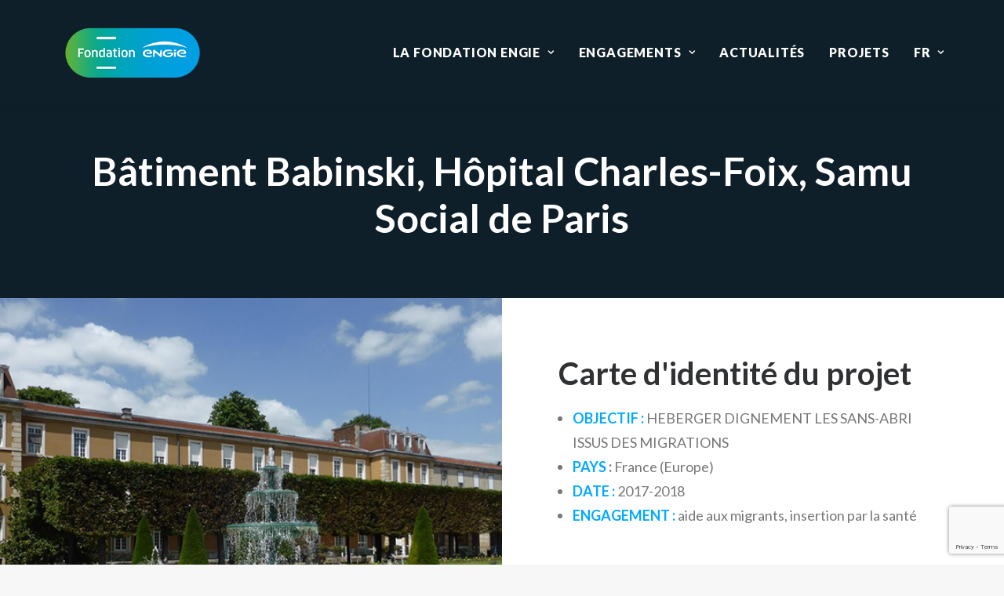

--- FILE ---
content_type: text/html; charset=UTF-8
request_url: https://fondation-engie.com/portfolio/batiment-babinski-hopital-charles-foix-samu-social-de-paris/
body_size: 18863
content:
<!DOCTYPE html>
<html class="no-touch" lang="fr-FR" xmlns="http://www.w3.org/1999/xhtml">
<head>
<meta http-equiv="Content-Type" content="text/html; charset=UTF-8">
<meta name="viewport" content="width=device-width, initial-scale=1">
<link rel="profile" href="http://gmpg.org/xfn/11">
<link rel="pingback" href="https://fondation-engie.com/xmlrpc.php">
<meta name='robots' content='index, follow, max-image-preview:large, max-snippet:-1, max-video-preview:-1' />
	<style>img:is([sizes="auto" i], [sizes^="auto," i]) { contain-intrinsic-size: 3000px 1500px }</style>
	<link rel="alternate" hreflang="en" href="https://fondation-engie.com/en/portfolio/babinsky-building-charles-foix-hospital-samu-social-de-paris/" />
<link rel="alternate" hreflang="fr" href="https://fondation-engie.com/portfolio/batiment-babinski-hopital-charles-foix-samu-social-de-paris/" />
<link rel="alternate" hreflang="x-default" href="https://fondation-engie.com/portfolio/batiment-babinski-hopital-charles-foix-samu-social-de-paris/" />

<!-- Google Tag Manager for WordPress by gtm4wp.com -->
<script data-cfasync="false" data-pagespeed-no-defer>
	var gtm4wp_datalayer_name = "dataLayer";
	var dataLayer = dataLayer || [];
</script>
<!-- End Google Tag Manager for WordPress by gtm4wp.com -->
	<!-- This site is optimized with the Yoast SEO plugin v24.6 - https://yoast.com/wordpress/plugins/seo/ -->
	<title>Bâtiment Babinski, Hôpital Charles-Foix, Samu Social de Paris - Fondation ENGIE</title><link rel="preload" data-rocket-preload as="image" href="https://fondation-engie.com/wp-content/uploads/2020/09/1334.png" fetchpriority="high"><link rel="preload" data-rocket-preload as="style" href="https://fonts.googleapis.com/css?family=Lato%3A100%2C100italic%2C300%2C300italic%2Cregular%2Citalic%2C700%2C700italic%2C900%2C900italic&#038;subset=latin-ext%2Clatin&#038;display=swap" /><link rel="stylesheet" href="https://fonts.googleapis.com/css?family=Lato%3A100%2C100italic%2C300%2C300italic%2Cregular%2Citalic%2C700%2C700italic%2C900%2C900italic&#038;subset=latin-ext%2Clatin&#038;display=swap" media="print" onload="this.media='all'" /><noscript><link rel="stylesheet" href="https://fonts.googleapis.com/css?family=Lato%3A100%2C100italic%2C300%2C300italic%2Cregular%2Citalic%2C700%2C700italic%2C900%2C900italic&#038;subset=latin-ext%2Clatin&#038;display=swap" /></noscript>
	<link rel="canonical" href="https://fondation-engie.com/portfolio/batiment-babinski-hopital-charles-foix-samu-social-de-paris/" />
	<meta property="og:locale" content="fr_FR" />
	<meta property="og:type" content="article" />
	<meta property="og:title" content="Bâtiment Babinski, Hôpital Charles-Foix, Samu Social de Paris - Fondation ENGIE" />
	<meta property="og:url" content="https://fondation-engie.com/portfolio/batiment-babinski-hopital-charles-foix-samu-social-de-paris/" />
	<meta property="og:site_name" content="Fondation ENGIE" />
	<meta property="article:publisher" content="https://www.facebook.com/fondationengie" />
	<meta property="og:image" content="https://fondation-engie.com/wp-content/uploads/2020/09/1334.png" />
	<meta property="og:image:width" content="808" />
	<meta property="og:image:height" content="509" />
	<meta property="og:image:type" content="image/png" />
	<meta name="twitter:card" content="summary_large_image" />
	<meta name="twitter:site" content="@FondationEngie" />
	<meta name="twitter:label1" content="Durée de lecture estimée" />
	<meta name="twitter:data1" content="4 minutes" />
	<script type="application/ld+json" class="yoast-schema-graph">{"@context":"https://schema.org","@graph":[{"@type":"WebPage","@id":"https://fondation-engie.com/portfolio/batiment-babinski-hopital-charles-foix-samu-social-de-paris/","url":"https://fondation-engie.com/portfolio/batiment-babinski-hopital-charles-foix-samu-social-de-paris/","name":"Bâtiment Babinski, Hôpital Charles-Foix, Samu Social de Paris - Fondation ENGIE","isPartOf":{"@id":"https://fondation-engie.com/en/#website"},"primaryImageOfPage":{"@id":"https://fondation-engie.com/portfolio/batiment-babinski-hopital-charles-foix-samu-social-de-paris/#primaryimage"},"image":{"@id":"https://fondation-engie.com/portfolio/batiment-babinski-hopital-charles-foix-samu-social-de-paris/#primaryimage"},"thumbnailUrl":"https://fondation-engie.com/wp-content/uploads/2020/09/1334.png","datePublished":"2020-09-11T12:22:20+00:00","breadcrumb":{"@id":"https://fondation-engie.com/portfolio/batiment-babinski-hopital-charles-foix-samu-social-de-paris/#breadcrumb"},"inLanguage":"fr-FR","potentialAction":[{"@type":"ReadAction","target":["https://fondation-engie.com/portfolio/batiment-babinski-hopital-charles-foix-samu-social-de-paris/"]}]},{"@type":"ImageObject","inLanguage":"fr-FR","@id":"https://fondation-engie.com/portfolio/batiment-babinski-hopital-charles-foix-samu-social-de-paris/#primaryimage","url":"https://fondation-engie.com/wp-content/uploads/2020/09/1334.png","contentUrl":"https://fondation-engie.com/wp-content/uploads/2020/09/1334.png","width":808,"height":509},{"@type":"BreadcrumbList","@id":"https://fondation-engie.com/portfolio/batiment-babinski-hopital-charles-foix-samu-social-de-paris/#breadcrumb","itemListElement":[{"@type":"ListItem","position":1,"name":"Accueil","item":"https://fondation-engie.com/"},{"@type":"ListItem","position":2,"name":"Portfolio","item":"https://fondation-engie.com/portfolio/"},{"@type":"ListItem","position":3,"name":"Bâtiment Babinski, Hôpital Charles-Foix, Samu Social de Paris"}]},{"@type":"WebSite","@id":"https://fondation-engie.com/en/#website","url":"https://fondation-engie.com/en/","name":"Fondation ENGIE","description":"La Fondation d&#039;entreprise du Groupe ENGIE","potentialAction":[{"@type":"SearchAction","target":{"@type":"EntryPoint","urlTemplate":"https://fondation-engie.com/en/?s={search_term_string}"},"query-input":{"@type":"PropertyValueSpecification","valueRequired":true,"valueName":"search_term_string"}}],"inLanguage":"fr-FR"}]}</script>
	<!-- / Yoast SEO plugin. -->


<link rel='dns-prefetch' href='//cdnjs.cloudflare.com' />
<link rel='dns-prefetch' href='//fonts.googleapis.com' />
<link href='https://fonts.gstatic.com' crossorigin rel='preconnect' />
<link rel="alternate" type="application/rss+xml" title="Fondation ENGIE &raquo; Flux" href="https://fondation-engie.com/feed/" />
<link rel="alternate" type="application/rss+xml" title="Fondation ENGIE &raquo; Flux des commentaires" href="https://fondation-engie.com/comments/feed/" />
<link rel="alternate" type="application/rss+xml" title="Fondation ENGIE &raquo; Bâtiment Babinski, Hôpital Charles-Foix, Samu Social de Paris Flux des commentaires" href="https://fondation-engie.com/portfolio/batiment-babinski-hopital-charles-foix-samu-social-de-paris/feed/" />
<style id='wp-emoji-styles-inline-css' type='text/css'>

	img.wp-smiley, img.emoji {
		display: inline !important;
		border: none !important;
		box-shadow: none !important;
		height: 1em !important;
		width: 1em !important;
		margin: 0 0.07em !important;
		vertical-align: -0.1em !important;
		background: none !important;
		padding: 0 !important;
	}
</style>
<link rel='stylesheet' id='wp-block-library-css' href='https://fondation-engie.com/wp-includes/css/dist/block-library/style.min.css?ver=1f3530' type='text/css' media='all' />
<style id='classic-theme-styles-inline-css' type='text/css'>
/*! This file is auto-generated */
.wp-block-button__link{color:#fff;background-color:#32373c;border-radius:9999px;box-shadow:none;text-decoration:none;padding:calc(.667em + 2px) calc(1.333em + 2px);font-size:1.125em}.wp-block-file__button{background:#32373c;color:#fff;text-decoration:none}
</style>
<style id='global-styles-inline-css' type='text/css'>
:root{--wp--preset--aspect-ratio--square: 1;--wp--preset--aspect-ratio--4-3: 4/3;--wp--preset--aspect-ratio--3-4: 3/4;--wp--preset--aspect-ratio--3-2: 3/2;--wp--preset--aspect-ratio--2-3: 2/3;--wp--preset--aspect-ratio--16-9: 16/9;--wp--preset--aspect-ratio--9-16: 9/16;--wp--preset--color--black: #000000;--wp--preset--color--cyan-bluish-gray: #abb8c3;--wp--preset--color--white: #ffffff;--wp--preset--color--pale-pink: #f78da7;--wp--preset--color--vivid-red: #cf2e2e;--wp--preset--color--luminous-vivid-orange: #ff6900;--wp--preset--color--luminous-vivid-amber: #fcb900;--wp--preset--color--light-green-cyan: #7bdcb5;--wp--preset--color--vivid-green-cyan: #00d084;--wp--preset--color--pale-cyan-blue: #8ed1fc;--wp--preset--color--vivid-cyan-blue: #0693e3;--wp--preset--color--vivid-purple: #9b51e0;--wp--preset--gradient--vivid-cyan-blue-to-vivid-purple: linear-gradient(135deg,rgba(6,147,227,1) 0%,rgb(155,81,224) 100%);--wp--preset--gradient--light-green-cyan-to-vivid-green-cyan: linear-gradient(135deg,rgb(122,220,180) 0%,rgb(0,208,130) 100%);--wp--preset--gradient--luminous-vivid-amber-to-luminous-vivid-orange: linear-gradient(135deg,rgba(252,185,0,1) 0%,rgba(255,105,0,1) 100%);--wp--preset--gradient--luminous-vivid-orange-to-vivid-red: linear-gradient(135deg,rgba(255,105,0,1) 0%,rgb(207,46,46) 100%);--wp--preset--gradient--very-light-gray-to-cyan-bluish-gray: linear-gradient(135deg,rgb(238,238,238) 0%,rgb(169,184,195) 100%);--wp--preset--gradient--cool-to-warm-spectrum: linear-gradient(135deg,rgb(74,234,220) 0%,rgb(151,120,209) 20%,rgb(207,42,186) 40%,rgb(238,44,130) 60%,rgb(251,105,98) 80%,rgb(254,248,76) 100%);--wp--preset--gradient--blush-light-purple: linear-gradient(135deg,rgb(255,206,236) 0%,rgb(152,150,240) 100%);--wp--preset--gradient--blush-bordeaux: linear-gradient(135deg,rgb(254,205,165) 0%,rgb(254,45,45) 50%,rgb(107,0,62) 100%);--wp--preset--gradient--luminous-dusk: linear-gradient(135deg,rgb(255,203,112) 0%,rgb(199,81,192) 50%,rgb(65,88,208) 100%);--wp--preset--gradient--pale-ocean: linear-gradient(135deg,rgb(255,245,203) 0%,rgb(182,227,212) 50%,rgb(51,167,181) 100%);--wp--preset--gradient--electric-grass: linear-gradient(135deg,rgb(202,248,128) 0%,rgb(113,206,126) 100%);--wp--preset--gradient--midnight: linear-gradient(135deg,rgb(2,3,129) 0%,rgb(40,116,252) 100%);--wp--preset--font-size--small: 13px;--wp--preset--font-size--medium: 20px;--wp--preset--font-size--large: 36px;--wp--preset--font-size--x-large: 42px;--wp--preset--spacing--20: 0.44rem;--wp--preset--spacing--30: 0.67rem;--wp--preset--spacing--40: 1rem;--wp--preset--spacing--50: 1.5rem;--wp--preset--spacing--60: 2.25rem;--wp--preset--spacing--70: 3.38rem;--wp--preset--spacing--80: 5.06rem;--wp--preset--shadow--natural: 6px 6px 9px rgba(0, 0, 0, 0.2);--wp--preset--shadow--deep: 12px 12px 50px rgba(0, 0, 0, 0.4);--wp--preset--shadow--sharp: 6px 6px 0px rgba(0, 0, 0, 0.2);--wp--preset--shadow--outlined: 6px 6px 0px -3px rgba(255, 255, 255, 1), 6px 6px rgba(0, 0, 0, 1);--wp--preset--shadow--crisp: 6px 6px 0px rgba(0, 0, 0, 1);}:where(.is-layout-flex){gap: 0.5em;}:where(.is-layout-grid){gap: 0.5em;}body .is-layout-flex{display: flex;}.is-layout-flex{flex-wrap: wrap;align-items: center;}.is-layout-flex > :is(*, div){margin: 0;}body .is-layout-grid{display: grid;}.is-layout-grid > :is(*, div){margin: 0;}:where(.wp-block-columns.is-layout-flex){gap: 2em;}:where(.wp-block-columns.is-layout-grid){gap: 2em;}:where(.wp-block-post-template.is-layout-flex){gap: 1.25em;}:where(.wp-block-post-template.is-layout-grid){gap: 1.25em;}.has-black-color{color: var(--wp--preset--color--black) !important;}.has-cyan-bluish-gray-color{color: var(--wp--preset--color--cyan-bluish-gray) !important;}.has-white-color{color: var(--wp--preset--color--white) !important;}.has-pale-pink-color{color: var(--wp--preset--color--pale-pink) !important;}.has-vivid-red-color{color: var(--wp--preset--color--vivid-red) !important;}.has-luminous-vivid-orange-color{color: var(--wp--preset--color--luminous-vivid-orange) !important;}.has-luminous-vivid-amber-color{color: var(--wp--preset--color--luminous-vivid-amber) !important;}.has-light-green-cyan-color{color: var(--wp--preset--color--light-green-cyan) !important;}.has-vivid-green-cyan-color{color: var(--wp--preset--color--vivid-green-cyan) !important;}.has-pale-cyan-blue-color{color: var(--wp--preset--color--pale-cyan-blue) !important;}.has-vivid-cyan-blue-color{color: var(--wp--preset--color--vivid-cyan-blue) !important;}.has-vivid-purple-color{color: var(--wp--preset--color--vivid-purple) !important;}.has-black-background-color{background-color: var(--wp--preset--color--black) !important;}.has-cyan-bluish-gray-background-color{background-color: var(--wp--preset--color--cyan-bluish-gray) !important;}.has-white-background-color{background-color: var(--wp--preset--color--white) !important;}.has-pale-pink-background-color{background-color: var(--wp--preset--color--pale-pink) !important;}.has-vivid-red-background-color{background-color: var(--wp--preset--color--vivid-red) !important;}.has-luminous-vivid-orange-background-color{background-color: var(--wp--preset--color--luminous-vivid-orange) !important;}.has-luminous-vivid-amber-background-color{background-color: var(--wp--preset--color--luminous-vivid-amber) !important;}.has-light-green-cyan-background-color{background-color: var(--wp--preset--color--light-green-cyan) !important;}.has-vivid-green-cyan-background-color{background-color: var(--wp--preset--color--vivid-green-cyan) !important;}.has-pale-cyan-blue-background-color{background-color: var(--wp--preset--color--pale-cyan-blue) !important;}.has-vivid-cyan-blue-background-color{background-color: var(--wp--preset--color--vivid-cyan-blue) !important;}.has-vivid-purple-background-color{background-color: var(--wp--preset--color--vivid-purple) !important;}.has-black-border-color{border-color: var(--wp--preset--color--black) !important;}.has-cyan-bluish-gray-border-color{border-color: var(--wp--preset--color--cyan-bluish-gray) !important;}.has-white-border-color{border-color: var(--wp--preset--color--white) !important;}.has-pale-pink-border-color{border-color: var(--wp--preset--color--pale-pink) !important;}.has-vivid-red-border-color{border-color: var(--wp--preset--color--vivid-red) !important;}.has-luminous-vivid-orange-border-color{border-color: var(--wp--preset--color--luminous-vivid-orange) !important;}.has-luminous-vivid-amber-border-color{border-color: var(--wp--preset--color--luminous-vivid-amber) !important;}.has-light-green-cyan-border-color{border-color: var(--wp--preset--color--light-green-cyan) !important;}.has-vivid-green-cyan-border-color{border-color: var(--wp--preset--color--vivid-green-cyan) !important;}.has-pale-cyan-blue-border-color{border-color: var(--wp--preset--color--pale-cyan-blue) !important;}.has-vivid-cyan-blue-border-color{border-color: var(--wp--preset--color--vivid-cyan-blue) !important;}.has-vivid-purple-border-color{border-color: var(--wp--preset--color--vivid-purple) !important;}.has-vivid-cyan-blue-to-vivid-purple-gradient-background{background: var(--wp--preset--gradient--vivid-cyan-blue-to-vivid-purple) !important;}.has-light-green-cyan-to-vivid-green-cyan-gradient-background{background: var(--wp--preset--gradient--light-green-cyan-to-vivid-green-cyan) !important;}.has-luminous-vivid-amber-to-luminous-vivid-orange-gradient-background{background: var(--wp--preset--gradient--luminous-vivid-amber-to-luminous-vivid-orange) !important;}.has-luminous-vivid-orange-to-vivid-red-gradient-background{background: var(--wp--preset--gradient--luminous-vivid-orange-to-vivid-red) !important;}.has-very-light-gray-to-cyan-bluish-gray-gradient-background{background: var(--wp--preset--gradient--very-light-gray-to-cyan-bluish-gray) !important;}.has-cool-to-warm-spectrum-gradient-background{background: var(--wp--preset--gradient--cool-to-warm-spectrum) !important;}.has-blush-light-purple-gradient-background{background: var(--wp--preset--gradient--blush-light-purple) !important;}.has-blush-bordeaux-gradient-background{background: var(--wp--preset--gradient--blush-bordeaux) !important;}.has-luminous-dusk-gradient-background{background: var(--wp--preset--gradient--luminous-dusk) !important;}.has-pale-ocean-gradient-background{background: var(--wp--preset--gradient--pale-ocean) !important;}.has-electric-grass-gradient-background{background: var(--wp--preset--gradient--electric-grass) !important;}.has-midnight-gradient-background{background: var(--wp--preset--gradient--midnight) !important;}.has-small-font-size{font-size: var(--wp--preset--font-size--small) !important;}.has-medium-font-size{font-size: var(--wp--preset--font-size--medium) !important;}.has-large-font-size{font-size: var(--wp--preset--font-size--large) !important;}.has-x-large-font-size{font-size: var(--wp--preset--font-size--x-large) !important;}
:where(.wp-block-post-template.is-layout-flex){gap: 1.25em;}:where(.wp-block-post-template.is-layout-grid){gap: 1.25em;}
:where(.wp-block-columns.is-layout-flex){gap: 2em;}:where(.wp-block-columns.is-layout-grid){gap: 2em;}
:root :where(.wp-block-pullquote){font-size: 1.5em;line-height: 1.6;}
</style>

<link rel='stylesheet' id='wpml-menu-item-0-css' href='https://fondation-engie.com/wp-content/plugins/sitepress-multilingual-cms/templates/language-switchers/menu-item/style.min.css?ver=1' type='text/css' media='all' />
<link data-minify="1" rel='stylesheet' id='uncode-style-css' href='https://fondation-engie.com/wp-content/cache/min/1/wp-content/themes/uncode/library/css/style.css?ver=1765203732' type='text/css' media='all' />
<style id='uncode-style-inline-css' type='text/css'>

@media (min-width: 960px) { .limit-width { max-width: 1200px; margin: auto;}}
.menu-primary ul.menu-smart > li > a, .menu-primary ul.menu-smart li.dropdown > a, .menu-primary ul.menu-smart li.mega-menu > a, .vmenu-container ul.menu-smart > li > a, .vmenu-container ul.menu-smart li.dropdown > a { text-transform: uppercase; }
#changer-back-color { transition: background-color 1000ms cubic-bezier(0.25, 1, 0.5, 1) !important; } #changer-back-color > div { transition: opacity 1000ms cubic-bezier(0.25, 1, 0.5, 1) !important; } body.bg-changer-init.disable-hover .main-wrapper .style-light,  body.bg-changer-init.disable-hover .main-wrapper .style-light h1,  body.bg-changer-init.disable-hover .main-wrapper .style-light h2, body.bg-changer-init.disable-hover .main-wrapper .style-light h3, body.bg-changer-init.disable-hover .main-wrapper .style-light h4, body.bg-changer-init.disable-hover .main-wrapper .style-light h5, body.bg-changer-init.disable-hover .main-wrapper .style-light h6, body.bg-changer-init.disable-hover .main-wrapper .style-light a, body.bg-changer-init.disable-hover .main-wrapper .style-dark, body.bg-changer-init.disable-hover .main-wrapper .style-dark h1, body.bg-changer-init.disable-hover .main-wrapper .style-dark h2, body.bg-changer-init.disable-hover .main-wrapper .style-dark h3, body.bg-changer-init.disable-hover .main-wrapper .style-dark h4, body.bg-changer-init.disable-hover .main-wrapper .style-dark h5, body.bg-changer-init.disable-hover .main-wrapper .style-dark h6, body.bg-changer-init.disable-hover .main-wrapper .style-dark a { transition: color 1000ms cubic-bezier(0.25, 1, 0.5, 1) !important; }
</style>
<link data-minify="1" rel='stylesheet' id='uncode-icons-css' href='https://fondation-engie.com/wp-content/cache/min/1/wp-content/themes/uncode/library/css/uncode-icons.css?ver=1765203732' type='text/css' media='all' />
<link data-minify="1" rel='stylesheet' id='uncode-custom-style-css' href='https://fondation-engie.com/wp-content/cache/min/1/wp-content/themes/uncode/library/css/style-custom.css?ver=1765203732' type='text/css' media='all' />
<style id='uncode-custom-style-inline-css' type='text/css'>
.post-info div {display:none;}.widget-container .widget-title {font-family:Lato, Lato;font-weight:800;letter-spacing:.05em;text-transform:uppercase;font-size:15px;}body[class*=hmenu-] .submenu-dark .menu-smart ul a:hover {color:#fff;font-weight:800;background-color:rgba(255, 255, 255, 0.03);}.submenu-dark .menu-smart ul li.active > a {color:#fff;}.tmb .t-entry-text-tc:not(.no-block-padding) .t-entry > *:first-child:not(.spacer) {margin-top:0px !important;font-size:20px;}.tmb > .t-inside hr {margin-top:9px;margin-bottom:9px;display:none;}.tmb .t-entry-text {position:relative;-webkit-backface-visibility:hidden;text-align:left;border-bottom:6px #0af solid;}.tmb .t-entry p.t-entry-author .tmb-username-wrap .tmb-username-text {display:none;}.tmb .t-entry p.t-entry-author img {display:none;}.style-dark .widget-container a:hover {color:#fff;font-weight:800;}.window-scrolled .footer-scroll-top {display:none;}form p {margin:18px 0px 0px 0px;font-weight:300;line-height:1.2;font-size:15px !important;}.submenu-dark .menu-smart ul a {color:#ffffff !important;}.submenu-dark .menu-smart li ul li {border-color:rgba(15,31,41,1);color:#fff;}
</style>
<script type="text/javascript" src="https://fondation-engie.com/wp-includes/js/jquery/jquery.min.js?ver=3.7.1" id="jquery-core-js"></script>
<script type="text/javascript" src="https://fondation-engie.com/wp-includes/js/jquery/jquery-migrate.min.js?ver=3.4.1" id="jquery-migrate-js"></script>
<script type="text/javascript" src="/wp-content/themes/uncode/library/js/ai-uncode.js" id="uncodeAI" data-home="/" data-path="/" data-breakpoints-images="258,516,720,1032,1440,2064,2880" id="ai-uncode-js"></script>
<script type="text/javascript" id="uncode-init-js-extra">
/* <![CDATA[ */
var SiteParameters = {"days":"jours","hours":"heures","minutes":"minutes","seconds":"secondes","constant_scroll":"on","scroll_speed":"2","parallax_factor":"0.25","loading":"Chargement...","slide_name":"slide","slide_footer":"footer","ajax_url":"https:\/\/fondation-engie.com\/wp-admin\/admin-ajax.php","nonce_adaptive_images":"97ae2a7f04","nonce_srcset_async":"49d809b9e4","enable_debug":"","block_mobile_videos":"","is_frontend_editor":"","main_width":["1200","px"],"mobile_parallax_allowed":"","listen_for_screen_update":"1","wireframes_plugin_active":"1","sticky_elements":"off","resize_quality":"90","register_metadata":"","bg_changer_time":"1000","update_wc_fragments":"1","optimize_shortpixel_image":"","menu_mobile_offcanvas_gap":"45","custom_cursor_selector":"[href], .trigger-overlay, .owl-next, .owl-prev, .owl-dot, input[type=\"submit\"], input[type=\"checkbox\"], button[type=\"submit\"], a[class^=\"ilightbox\"], .ilightbox-thumbnail, .ilightbox-prev, .ilightbox-next, .overlay-close, .unmodal-close, .qty-inset > span, .share-button li, .uncode-post-titles .tmb.tmb-click-area, .btn-link, .tmb-click-row .t-inside, .lg-outer button, .lg-thumb img, a[data-lbox], .uncode-close-offcanvas-overlay, .uncode-nav-next, .uncode-nav-prev, .uncode-nav-index","mobile_parallax_animation":"","lbox_enhanced":"","native_media_player":"","vimeoPlayerParams":"?autoplay=0","ajax_filter_key_search":"key","ajax_filter_key_unfilter":"unfilter","index_pagination_disable_scroll":"","index_pagination_scroll_to":"","uncode_wc_popup_cart_qty":"","disable_hover_hack":"","uncode_nocookie":"","menuHideOnClick":"1","smoothScroll":"","smoothScrollDisableHover":"","smoothScrollQuery":"960","uncode_force_onepage_dots":"","uncode_smooth_scroll_safe":"","uncode_lb_add_galleries":", .gallery","uncode_lb_add_items":", .gallery .gallery-item a","uncode_adaptive":"1","ai_breakpoints":"258,516,720,1032,1440,2064,2880","uncode_limit_width":"1200px"};
/* ]]> */
</script>
<script type="text/javascript" src="https://fondation-engie.com/wp-content/themes/uncode/library/js/init.js" id="uncode-init-js"></script>
<script data-minify="1" type="text/javascript" src="https://fondation-engie.com/wp-content/cache/min/1/ajax/libs/jquery-easing/1.4.1/jquery.easing.min.js?ver=1765203732" id="jquery-easing-js"></script>
<script></script><link rel="https://api.w.org/" href="https://fondation-engie.com/wp-json/" /><link rel="alternate" title="JSON" type="application/json" href="https://fondation-engie.com/wp-json/wp/v2/portfolio/85599" /><link rel="EditURI" type="application/rsd+xml" title="RSD" href="https://fondation-engie.com/xmlrpc.php?rsd" />

<link rel='shortlink' href='https://fondation-engie.com/?p=85599' />
<link rel="alternate" title="oEmbed (JSON)" type="application/json+oembed" href="https://fondation-engie.com/wp-json/oembed/1.0/embed?url=https%3A%2F%2Ffondation-engie.com%2Fportfolio%2Fbatiment-babinski-hopital-charles-foix-samu-social-de-paris%2F" />
<link rel="alternate" title="oEmbed (XML)" type="text/xml+oembed" href="https://fondation-engie.com/wp-json/oembed/1.0/embed?url=https%3A%2F%2Ffondation-engie.com%2Fportfolio%2Fbatiment-babinski-hopital-charles-foix-samu-social-de-paris%2F&#038;format=xml" />

<!-- Google Tag Manager for WordPress by gtm4wp.com -->
<!-- GTM Container placement set to manual -->
<script data-cfasync="false" data-pagespeed-no-defer type="text/javascript">
	var dataLayer_content = {"pagePostType":"portfolio","pagePostType2":"single-portfolio","pagePostAuthor":"eenov"};
	dataLayer.push( dataLayer_content );
</script>
<script data-cfasync="false">
(function(w,d,s,l,i){w[l]=w[l]||[];w[l].push({'gtm.start':
new Date().getTime(),event:'gtm.js'});var f=d.getElementsByTagName(s)[0],
j=d.createElement(s),dl=l!='dataLayer'?'&l='+l:'';j.async=true;j.src=
'//www.googletagmanager.com/gtm.js?id='+i+dl;f.parentNode.insertBefore(j,f);
})(window,document,'script','dataLayer','GTM-M2C6BNP');
</script>
<!-- End Google Tag Manager for WordPress by gtm4wp.com --><style type="text/css">.recentcomments a{display:inline !important;padding:0 !important;margin:0 !important;}</style><meta name="generator" content="Powered by Slider Revolution 6.7.28 - responsive, Mobile-Friendly Slider Plugin for WordPress with comfortable drag and drop interface." />
<link rel="icon" href="https://fondation-engie.com/wp-content/uploads/2020/08/cropped-favicon-fondation-engie-32x32.png" sizes="32x32" />
<link rel="icon" href="https://fondation-engie.com/wp-content/uploads/2020/08/cropped-favicon-fondation-engie-192x192.png" sizes="192x192" />
<link rel="apple-touch-icon" href="https://fondation-engie.com/wp-content/uploads/2020/08/cropped-favicon-fondation-engie-180x180.png" />
<meta name="msapplication-TileImage" content="https://fondation-engie.com/wp-content/uploads/2020/08/cropped-favicon-fondation-engie-270x270.png" />
<script>function setREVStartSize(e){
			//window.requestAnimationFrame(function() {
				window.RSIW = window.RSIW===undefined ? window.innerWidth : window.RSIW;
				window.RSIH = window.RSIH===undefined ? window.innerHeight : window.RSIH;
				try {
					var pw = document.getElementById(e.c).parentNode.offsetWidth,
						newh;
					pw = pw===0 || isNaN(pw) || (e.l=="fullwidth" || e.layout=="fullwidth") ? window.RSIW : pw;
					e.tabw = e.tabw===undefined ? 0 : parseInt(e.tabw);
					e.thumbw = e.thumbw===undefined ? 0 : parseInt(e.thumbw);
					e.tabh = e.tabh===undefined ? 0 : parseInt(e.tabh);
					e.thumbh = e.thumbh===undefined ? 0 : parseInt(e.thumbh);
					e.tabhide = e.tabhide===undefined ? 0 : parseInt(e.tabhide);
					e.thumbhide = e.thumbhide===undefined ? 0 : parseInt(e.thumbhide);
					e.mh = e.mh===undefined || e.mh=="" || e.mh==="auto" ? 0 : parseInt(e.mh,0);
					if(e.layout==="fullscreen" || e.l==="fullscreen")
						newh = Math.max(e.mh,window.RSIH);
					else{
						e.gw = Array.isArray(e.gw) ? e.gw : [e.gw];
						for (var i in e.rl) if (e.gw[i]===undefined || e.gw[i]===0) e.gw[i] = e.gw[i-1];
						e.gh = e.el===undefined || e.el==="" || (Array.isArray(e.el) && e.el.length==0)? e.gh : e.el;
						e.gh = Array.isArray(e.gh) ? e.gh : [e.gh];
						for (var i in e.rl) if (e.gh[i]===undefined || e.gh[i]===0) e.gh[i] = e.gh[i-1];
											
						var nl = new Array(e.rl.length),
							ix = 0,
							sl;
						e.tabw = e.tabhide>=pw ? 0 : e.tabw;
						e.thumbw = e.thumbhide>=pw ? 0 : e.thumbw;
						e.tabh = e.tabhide>=pw ? 0 : e.tabh;
						e.thumbh = e.thumbhide>=pw ? 0 : e.thumbh;
						for (var i in e.rl) nl[i] = e.rl[i]<window.RSIW ? 0 : e.rl[i];
						sl = nl[0];
						for (var i in nl) if (sl>nl[i] && nl[i]>0) { sl = nl[i]; ix=i;}
						var m = pw>(e.gw[ix]+e.tabw+e.thumbw) ? 1 : (pw-(e.tabw+e.thumbw)) / (e.gw[ix]);
						newh =  (e.gh[ix] * m) + (e.tabh + e.thumbh);
					}
					var el = document.getElementById(e.c);
					if (el!==null && el) el.style.height = newh+"px";
					el = document.getElementById(e.c+"_wrapper");
					if (el!==null && el) {
						el.style.height = newh+"px";
						el.style.display = "block";
					}
				} catch(e){
					console.log("Failure at Presize of Slider:" + e)
				}
			//});
		  };</script>
<noscript><style> .wpb_animate_when_almost_visible { opacity: 1; }</style></noscript><noscript><style id="rocket-lazyload-nojs-css">.rll-youtube-player, [data-lazy-src]{display:none !important;}</style></noscript><meta name="generator" content="WP Rocket 3.18.2" data-wpr-features="wpr_minify_js wpr_lazyload_images wpr_oci wpr_minify_css wpr_preload_links wpr_desktop" /></head>
<body class="portfolio-template-default single single-portfolio postid-85599  style-color-lxmt-bg group-blog hormenu-position-left hmenu hmenu-position-right header-full-width main-center-align menu-mobile-default mobile-parallax-not-allowed ilb-no-bounce unreg qw-body-scroll-disabled menu-sticky-fix no-qty-fx wpb-js-composer js-comp-ver-7.8 vc_responsive" data-border="0">
		<div  id="vh_layout_help"></div>
<!-- GTM Container placement set to manual -->
<!-- Google Tag Manager (noscript) -->
				<noscript><iframe src="https://www.googletagmanager.com/ns.html?id=GTM-M2C6BNP" height="0" width="0" style="display:none;visibility:hidden" aria-hidden="true"></iframe></noscript>
<!-- End Google Tag Manager (noscript) --><div  class="body-borders" data-border="0"><div  class="top-border body-border-shadow"></div><div  class="right-border body-border-shadow"></div><div  class="bottom-border body-border-shadow"></div><div  class="left-border body-border-shadow"></div><div  class="top-border style-light-bg"></div><div  class="right-border style-light-bg"></div><div  class="bottom-border style-light-bg"></div><div  class="left-border style-light-bg"></div></div>	<div  class="box-wrapper">
		<div  class="box-container">
		<script type="text/javascript" id="initBox">UNCODE.initBox();</script>
		<div  class="menu-wrapper menu-sticky">
													
													<header id="masthead" class="navbar menu-primary menu-dark submenu-dark style-dark-original menu-with-logo">
														<div class="menu-container style-color-119007-bg menu-borders menu-shadows">
															<div class="row-menu limit-width">
																<div class="row-menu-inner">
																	<div id="logo-container-mobile" class="col-lg-0 logo-container middle">
																		<div id="main-logo" class="navbar-header style-dark">
																			<a href="https://fondation-engie.com/" class="navbar-brand" data-minheight="50" aria-label="Fondation ENGIE"><div class="logo-image main-logo logo-skinnable" data-maxheight="80" style="height: 80px;"><img decoding="async" src="https://fondation-engie.com/wp-content/uploads/2020/08/logo.png" alt="logo" width="276" height="119" class="img-responsive" /></div></a>
																		</div>
																		<div class="mmb-container"><div class="mobile-additional-icons"></div><div class="mobile-menu-button mobile-menu-button-dark lines-button"><span class="lines"><span></span></span></div></div>
																	</div>
																	<div class="col-lg-12 main-menu-container middle">
																		<div class="menu-horizontal ">
																			<div class="menu-horizontal-inner">
																				<div class="nav navbar-nav navbar-main navbar-nav-last"><ul id="menu-main" class="menu-primary-inner menu-smart sm"><li id="menu-item-82708" class="menu-item menu-item-type-custom menu-item-object-custom menu-item-has-children menu-item-82708 dropdown menu-item-link"><a title="La Fondation ENGIE" href="#" data-toggle="dropdown" class="dropdown-toggle" data-type="title">La Fondation ENGIE<i class="fa fa-angle-down fa-dropdown"></i></a>
<ul role="menu" class="drop-menu">
	<li id="menu-item-82709" class="menu-item menu-item-type-post_type menu-item-object-page menu-item-82709"><a title="A propos" href="https://fondation-engie.com/la-fondation-engie/">A propos<i class="fa fa-angle-right fa-dropdown"></i></a></li>
	<li id="menu-item-83332" class="menu-item menu-item-type-post_type menu-item-object-page menu-item-83332"><a title="La gouvernance de la Fondation ENGIE" href="https://fondation-engie.com/gouvernance-fondation-engie/">La gouvernance de la Fondation ENGIE<i class="fa fa-angle-right fa-dropdown"></i></a></li>
	<li id="menu-item-84013" class="menu-item menu-item-type-post_type menu-item-object-page menu-item-84013"><a title="L&#039;impact comme moteur" href="https://fondation-engie.com/impact-social-environnemental/">L&rsquo;impact comme moteur<i class="fa fa-angle-right fa-dropdown"></i></a></li>
	<li id="menu-item-83331" class="menu-item menu-item-type-custom menu-item-object-custom menu-item-83331"><a title="Rapport d&#039;activité" href="https://engagements.fondation-engie.com/">Rapport d&rsquo;activité<i class="fa fa-angle-right fa-dropdown"></i></a></li>
</ul>
</li>
<li id="menu-item-82617" class="menu-item menu-item-type-custom menu-item-object-custom menu-item-has-children menu-item-82617 dropdown menu-item-link"><a title="Engagements" href="#" data-toggle="dropdown" class="dropdown-toggle" data-type="title">Engagements<i class="fa fa-angle-down fa-dropdown"></i></a>
<ul role="menu" class="drop-menu">
	<li id="menu-item-86171" class="menu-item menu-item-type-post_type menu-item-object-page menu-item-86171"><a title="Biodiversité et lutte contre le réchauffement climatique" href="https://fondation-engie.com/environnement/">Biodiversité et lutte contre le réchauffement climatique<i class="fa fa-angle-right fa-dropdown"></i></a></li>
	<li id="menu-item-83232" class="menu-item menu-item-type-post_type menu-item-object-page menu-item-83232"><a title="Education" href="https://fondation-engie.com/education/">Education<i class="fa fa-angle-right fa-dropdown"></i></a></li>
	<li id="menu-item-86594" class="menu-item menu-item-type-post_type menu-item-object-page menu-item-86594"><a title="Lutte contre la précarité et emploi" href="https://fondation-engie.com/emploi-lutte-contre-la-pauvrete/">Lutte contre la précarité et emploi<i class="fa fa-angle-right fa-dropdown"></i></a></li>
</ul>
</li>
<li id="menu-item-82893" class="menu-item menu-item-type-post_type menu-item-object-page menu-item-82893 menu-item-link"><a title="Actualités" href="https://fondation-engie.com/blog/">Actualités<i class="fa fa-angle-right fa-dropdown"></i></a></li>
<li id="menu-item-82933" class="menu-item menu-item-type-post_type menu-item-object-page menu-item-82933 menu-item-link"><a title="Projets" href="https://fondation-engie.com/projet/">Projets<i class="fa fa-angle-right fa-dropdown"></i></a></li>
<li id="menu-item-wpml-ls-67-fr" class="menu-item wpml-ls-slot-67 wpml-ls-item wpml-ls-item-fr wpml-ls-current-language wpml-ls-menu-item wpml-ls-last-item menu-item-type-wpml_ls_menu_item menu-item-object-wpml_ls_menu_item menu-item-has-children menu-item-wpml-ls-67-fr dropdown menu-item-link"><a title="Passer à FR" href="https://fondation-engie.com/portfolio/batiment-babinski-hopital-charles-foix-samu-social-de-paris/" data-toggle="dropdown" class="dropdown-toggle" data-type="title"><span class="wpml-ls-native" lang="fr">FR</span><i class="fa fa-angle-down fa-dropdown"></i></a>
<ul role="menu" class="drop-menu">
	<li id="menu-item-wpml-ls-67-en" class="menu-item wpml-ls-slot-67 wpml-ls-item wpml-ls-item-en wpml-ls-menu-item wpml-ls-first-item menu-item-type-wpml_ls_menu_item menu-item-object-wpml_ls_menu_item menu-item-wpml-ls-67-en"><a title="Passer à EN" href="https://fondation-engie.com/en/portfolio/babinsky-building-charles-foix-hospital-samu-social-de-paris/"><span class="wpml-ls-native" lang="en">EN</span><i class="fa fa-angle-right fa-dropdown"></i></a></li>
</ul>
</li>
</ul></div><div class="uncode-close-offcanvas-mobile lines-button close navbar-mobile-el"><span class="lines"></span></div></div>
																		</div>
																	</div>
																</div>
															</div></div>
													</header>
												</div>			<script type="text/javascript" id="fixMenuHeight">UNCODE.fixMenuHeight();</script>
						<div  class="main-wrapper">
				<div class="main-container">
					<div class="page-wrapper">
						<div class="sections-container">
<div id="page-header"><div class="header-basic style-dark">
													<div class="background-element header-wrapper style-color-119007-bg header-only-text" data-height="20" style="min-height: 90px;">
													<div class="header-main-container limit-width">
															<div class="header-content header-center header-middle header-align-center">
																<div class="header-content-inner" >
																	<h1 class="header-title font-555555 h1"><span>Bâtiment Babinski, Hôpital Charles-Foix, Samu Social de Paris</span></h1><div class="post-info"><div class="category-info">In <a href="https://fondation-engie.com/portfolio_cat/enfance-jeunesse/" title="Voir tous les articles de Education">Education</a></div></div>
																</div>
															</div>
														</div></div>
												</div></div><script type="text/javascript">UNCODE.initHeader();</script><div class="page-body style-light-bg">
						<div class="portfolio-wrapper portfolio-wrapper-- portfolio-wrapper--with-builder"><div class="portfolio-body"><div class="post-content">
	<div data-parent="true" class="vc_row row-container" id="row-unique-0"><div class="row unequal col-no-gutter no-top-padding no-bottom-padding no-h-padding full-width row-parent" data-height-ratio="50"><div class="wpb_row row-inner"><div class="wpb_column pos-top pos-center align_left column_parent col-lg-6 tablet-hidden mobile-hidden single-internal-gutter"><div class="uncol style-light"  ><div class="uncoltable" style="min-height: 300px;"><div class="uncell triple-block-padding" ><div class="column-background background-element">
											<div class="background-wrapper">
												<div class="background-inner" style="background-image: url(https://fondation-engie.com/wp-content/uploads/2020/09/1334.png);background-repeat: no-repeat;background-position: center center;background-size: cover;" data-o_src="https://fondation-engie.com/wp-content/uploads/2020/09/1334.png"></div>
												
											</div>
										</div><div class="uncont" ></div></div></div></div></div><div class="wpb_column pos-top pos-center align_left column_parent col-lg-6 no-internal-gutter"><div class="uncol style-light"  ><div class="uncoltable"><div class="uncell no-block-padding" ><div class="uncont" ><div class="vc_row style-color-xsdn-bg row-internal row-container"><div class="row row-child" data-height="50"><div class="wpb_row row-inner"><div class="wpb_column pos-top pos-center align_left column_child col-lg-12 half-internal-gutter"><div class="uncol style-light" ><div class="uncoltable"><div class="uncell triple-block-padding" ><div class="uncont" ><div class="vc_custom_heading_wrap "><div class="heading-text el-text" ><h2 class="h2" ><span>Carte d'identité du projet</span></h2></div><div class="clear"></div></div>
	
			<div class="uncode_text_column" ><ul>
<li><span style="color: #00aaff;"><strong>OBJECTIF :</strong></span>  	 HEBERGER DIGNEMENT LES SANS-ABRI ISSUS DES MIGRATIONS</li>
<li><strong><span style="color: #00aaff;">PAYS</span> :</strong>  	 France (Europe)</li>
<li><span style="color: #00aaff;"><strong>DATE :</strong></span>  	 2017-2018</li>
<li><span style="color: #00aaff;"><strong>ENGAGEMENT :</strong></span>  	 aide aux migrants, insertion par la santé</li>
</ul>
</div></div></div></div></div></div></div></div></div>
	
		<div class="vc_row style-color-gyho-bg row-internal row-container"><div class="row unequal col-no-gutter row-child" data-height="20"><div class="wpb_row row-inner">
			<div class="wpb_column pos-middle pos-center align_center column_child col-lg-6 col-md-50 single-internal-gutter"><div class="uncol style-dark" ><div class="uncoltable" style="min-height: 300px;"><div class="uncell double-block-padding style-color-108997-bg" ><div class="uncont" >
				<div class="vc_custom_heading_wrap "><div class="heading-text el-text" ><h3 class="fontsize-113077 font-weight-300 text-color-xsdn-color" ><span><strong>190</strong></span><span>bénéficiaires</span></h3></div><div class="clear"></div></div>
					<div class="divider-wrapper "  >
    <hr class="border-color-xsdn-color separator-no-padding"  style="width: 30%;border-top-width: 2px;" />
</div>

			</div></div></div></div></div>
			
			</div></div></div>
			</div></div></div></div></div>
		<script id="script-row-unique-0" data-row="script-row-unique-0" type="text/javascript" class="vc_controls">UNCODE.initRow(document.getElementById("row-unique-0"));</script></div></div></div>
		<div data-parent="true" class="vc_row row-container" id="row-unique-1"><div class="row triple-top-padding triple-bottom-padding double-h-padding limit-width row-parent"><div class="wpb_row row-inner">
		<div class="wpb_column pos-top pos-center align_left column_parent col-lg-12 single-internal-gutter"><div class="uncol style-light"  ><div class="uncoltable"><div class="uncell no-block-padding" ><div class="uncont" ><br><br><div class="divider-wrapper "  >
    <hr class="border-accent-color separator-no-padding"  style="width: 10%;border-top-width: 5px;" />
</div>
<div class="vc_custom_heading_wrap "><div class="heading-text el-text" ><h2 class="h2" ><span>Le projet</span></h2></div><div class="clear"></div></div> </br>
Le Samu Social de Paris a décidé d’ouvrir un nouveau centre d’hébergement au sein de l’hôpital Charles-Foix à Ivry-sur-Seine. Ce centre accueillera des personnes sans-abri issues des migrations (guerres, excisions, mariages forcés). Des lits seront également réservés à des personnes handicapées en situation d’exclusion.

Le projet Babinski c'est :

- Un hébergement digne (bâtiment entièrement rénové, aile Babinski de l’Hôpital Charles Foix)
- Des soins (1 infirmière 24h/24, consultations médicales)
- Des repas
- Renouer le lien social avec de nombreuses activités (lecture, jardinage, art thérapie…)
- Un accompagnement social (10 travailleurs sociaux sur site) et psychologique (1 psychologue) afin de préparer la sortie vers un hébergement / logement plus durable
<br><br><div class="divider-wrapper "  >
    <hr class="border-accent-color separator-no-padding"  style="width: 10%;border-top-width: 5px;" />
</div>
<div class="vc_custom_heading_wrap "><div class="heading-text el-text" ><h2 class="h2" ><span>Le rôle de la Fondation ENGIE</span></h2></div><div class="clear"></div></div> </br>
La Fondation apporte son soutien à la rénovation du bâtiment qui servira de centre d’accueil au sein de l’hôpital Charles-Foix. Ce projet est complémentaire des actions déjà engagées avec le Samu Social, partenaire historique de la Fondation. Voir projets : <a href="http://www.fondation-engie.com/projet/bus-espace-enfants-parents-samu-social-de-paris/" target="_blank" rel="noopener noreferrer">Bus Espace Enfants Parents</a>, et <a href="https://fondation-engie/projet/un-lieu-dhygiene-et-de-soins-dedie-aux-femmes-sans-abri-samu-social-de-paris/" target="_blank" rel="noopener noreferrer">Un lieu d’hygiène et de soins dédié aux femmes sans abri</a>.<br><br></div></div></div></div></div><script id="script-row-unique-1" data-row="script-row-unique-1" type="text/javascript" class="vc_controls">UNCODE.initRow(document.getElementById("row-unique-1"));</script></div></div></div><br> <br><div data-parent="true" class="vc_row style-color-wayh-bg row-container" id="row-unique-2"><div class="row unequal col-no-gutter no-top-padding no-bottom-padding no-h-padding full-width row-parent"><div class="wpb_row row-inner"><div class="wpb_column pos-middle pos-center align_left align_center_tablet align_center_mobile column_parent col-lg-6 half-internal-gutter"><div class="uncol style-dark"  ><div class="uncoltable"><div class="uncell double-block-padding style-color-119007-bg" ><div class="uncont" ><div class="vc_custom_heading_wrap "><div class="heading-text el-text" ><h3 class="h3 font-weight-900 text-color-108997-color" ><span>En savoir plus</span></h3></div><div class="clear"></div></div><div class="uncode_text_column text-lead" ><p>+ <a href="https://fondation-engie/education/">Enfance &amp; jeunesse</a><br />
			+ <a href="https://fondation-engie/environnement/">Accès à l&rsquo;énergie et aux biens essentiels</a><br />
			+ <a href="https://fondation-engie/emploi-lutte-contre-la-pauvrete/">Emploi &#038; lutte contre la pauvreté</a></p>
</div></div></div></div></div></div><div class="wpb_column pos-middle pos-center align_center column_parent col-lg-3 single-internal-gutter"><div class="uncol style-dark"  ><div class="uncoltable" style="min-height: 280px;"><div class="uncell double-block-padding style-color-133401-bg" ><div class="uncont" ><div class="icon-box icon-box-top" ><div class="icon-box-icon fa-container"><a href="www.samusocial.paris/" target="_blank" class="text-color-xsdn-color custom-link"><i class="fa fa-mouse-pointer fa-3x fa-fw"></i></a></div><div class="icon-box-content"><div class="icon-box-heading icon-box-fa-3x"><h3 class="fontsize-144837">Site web du partenaire</h3></div></div></div></div></div></div></div><a class="col-link custom-link" href="http://www.samusocial.paris/" target="_blank" title=""></a></div><div class="wpb_column pos-middle pos-center align_center align_center_tablet align_center_mobile column_parent col-lg-3 single-internal-gutter"><div class="uncol style-dark"  ><div class="uncoltable"><div class="uncell double-block-padding style-color-140302-bg" ><div class="uncont" ><div class="icon-box icon-box-top" ><div class="icon-box-icon fa-container"><a href="https://engagements.fondation-engie.com/" target="_blank" class="text-color-xsdn-color custom-link"><i class="fa fa-search-plus fa-3x fa-fw"></i></a></div><div class="icon-box-content"><div class="icon-box-heading icon-box-fa-3x"><h3 class="fontsize-144837">Tous nos projets</h3></div></div></div></div></div></div></div><a class="col-link custom-link" href="http://fondation-engie.com/projet/" target="_self" title=""></a></div><script id="script-row-unique-2" data-row="script-row-unique-2" type="text/javascript" class="vc_controls">UNCODE.initRow(document.getElementById("row-unique-2"));</script></div></div></div>
		</div></div></div>
					</div>								</div><!-- sections container -->
							</div><!-- page wrapper -->
												<footer id="colophon" class="site-footer">
							<div data-parent="true" class="vc_row row-container" id="row-unique-3"><div class="row-background background-element">
											<div class="background-wrapper">
												<div data-bg="https://fondation-engie.com/wp-content/uploads/2020/08/footer-children.jpg" class="background-inner rocket-lazyload" style="background-repeat: no-repeat;background-position: center center;background-attachment: scroll;background-size: cover;"></div>
												<div class="block-bg-overlay style-color-jevc-bg" style="opacity: 0.5;"></div>
											</div>
										</div><div class="row triple-top-padding triple-bottom-padding single-h-padding limit-width row-parent"><div class="wpb_row row-inner"><div class="wpb_column pos-top pos-center align_left column_parent col-lg-12 double-internal-gutter"><div class="uncol style-dark"  ><div class="uncoltable"><div class="uncell no-block-padding" ><div class="uncont" ><div class="vc_row row-internal row-container"><div class="row row-child"><div class="wpb_row row-inner row-inner-force"><div class="wpb_column pos-middle pos-center align_left column_child col-lg-6 single-internal-gutter"><div class="uncol style-light" ><div class="uncoltable"><div class="uncell no-block-padding" ><div class="uncont" ><div class="vc_custom_heading_wrap "><div class="heading-text el-text" ><h3 class="h3 font-weight-800 text-color-108997-color" ><span>Changeons</span><span>le monde ensemble !</span></h3></div><div class="clear"></div></div></div></div></div></div></div><div class="wpb_column pos-middle pos-left align_left column_child col-lg-6 single-internal-gutter"><div class="uncol style-dark" ><div class="uncoltable"><div class="uncell no-block-padding" ><div class="uncont" ><span class="btn-container btn-block" ><a href="https://projets.fondation-engie.com/" class="custom-link btn btn-lg border-width-0 btn-color-108997 btn-square btn-block btn-icon-right">Déposer un projet<i class="fa fa-arrow-right4"></i></a></span></div></div></div></div></div></div></div></div></div></div></div></div></div><script id="script-row-unique-3" data-row="script-row-unique-3" type="text/javascript" class="vc_controls">UNCODE.initRow(document.getElementById("row-unique-3"));</script></div></div></div><div data-parent="true" class="vc_row style-color-133554-bg vc_custom_1597829870406 border-accent-color row-container" style="border-style: solid;border-top-width: 5px ;" id="row-unique-4"><div class="row single-top-padding single-bottom-padding single-h-padding limit-width row-parent"><div class="wpb_row row-inner"><div class="wpb_column pos-top pos-center align_left column_parent col-lg-12 double-internal-gutter"><div class="uncol style-dark"  ><div class="uncoltable"><div class="uncell no-block-padding" ><div class="uncont" ><div class="vc_row row-internal row-container"><div class="row unequal row-child"><div class="wpb_row row-inner"><div class="wpb_column pos-middle pos-center align_left align_center_tablet align_center_mobile column_child col-lg-6 single-internal-gutter"><div class="uncol style-light" ><div class="uncoltable"><div class="uncell no-block-padding" ><div class="uncont" style=" max-width:82%;" ><div class="icon-box icon-box-left" ><div class="icon-box-icon fa-container"><span class="text-default-color btn-disable-hover"><i class="fa fa-envelope2 fa-3x fa-fw"></i></span></div><div class="icon-box-content"><p class="news_txt_2">Abonnez-vous pour recevoir notre <b>newsletter</b> et suivre <b>l’actualité de la Fondation</b> !</p>
</div></div></div></div></div></div></div><div class="wpb_column pos-middle pos-center align_left column_child col-lg-6 single-internal-gutter"><div class="uncol style-light" ><div class="uncoltable"><div class="uncell no-block-padding" ><div class="uncont" >
<div class="wpcf7 no-js" id="wpcf7-f60824-o1" lang="en-US" dir="ltr" data-wpcf7-id="60824">
<div class="screen-reader-response"><p role="status" aria-live="polite" aria-atomic="true"></p> <ul></ul></div>
<form action="/portfolio/batiment-babinski-hopital-charles-foix-samu-social-de-paris/#wpcf7-f60824-o1" method="post" class="wpcf7-form init input-underline" aria-label="Contact form" novalidate="novalidate" data-status="init">
<div style="display: none;">
<input type="hidden" name="_wpcf7" value="60824" />
<input type="hidden" name="_wpcf7_version" value="6.0.5" />
<input type="hidden" name="_wpcf7_locale" value="en_US" />
<input type="hidden" name="_wpcf7_unit_tag" value="wpcf7-f60824-o1" />
<input type="hidden" name="_wpcf7_container_post" value="0" />
<input type="hidden" name="_wpcf7_posted_data_hash" value="" />
<input type="hidden" name="_wpcf7_recaptcha_response" value="" />
</div>
<div class="wpcf7-inline-wrapper wpcf7-input-group">
	<p class="wpcf7-inline-field wpcf7-inline-field-text"><span class="wpcf7-form-control-wrap" data-name="your-email"><input size="40" maxlength="400" class="wpcf7-form-control wpcf7-email wpcf7-validates-as-required wpcf7-text wpcf7-validates-as-email" aria-required="true" aria-invalid="false" placeholder="Saisissez votre email" value="" type="email" name="your-email" /></span>
	</p>
	<p class="wpcf7-inline-field wpcf7-inline-field-btn"><input class="wpcf7-form-control wpcf7-submit has-spinner btn btn-accent btn-flat" type="submit" value="OK" />
	</p>
</div>
<p>Vous pouvez à tout moment utiliser le lien de désabonnement intégré dans la newsletter. <a href="https://fondation-engie.com/charte-de-protection-des-donnees-personnelles/"><u>En savoir plus sur la gestion de vos données et vos droits.</u></a>
</p><div class="wpcf7-response-output" aria-hidden="true"></div>
</form>
</div>
</div></div></div></div></div></div></div></div></div></div></div></div></div><script id="script-row-unique-4" data-row="script-row-unique-4" type="text/javascript" class="vc_controls">UNCODE.initRow(document.getElementById("row-unique-4"));</script></div></div></div><div data-parent="true" class="vc_row style-color-119007-bg row-container" id="row-unique-5"><div class="row triple-top-padding triple-bottom-padding single-h-padding limit-width row-parent"><div class="wpb_row row-inner"><div class="wpb_column pos-top pos-center align_left column_parent col-lg-12 double-internal-gutter"><div class="uncol style-dark"  ><div class="uncoltable"><div class="uncell no-block-padding" ><div class="uncont" ><div class="vc_row row-internal row-container"><div class="row row-child"><div class="wpb_row row-inner"><div class="wpb_column pos-middle pos-center align_left column_child col-lg-3 col-md-33 col-sm-50 single-internal-gutter"><div class="uncol style-dark" ><div class="uncoltable"><div class="uncell no-block-padding" ><div class="uncont" ></div></div></div></div></div><div class="wpb_column pos-middle pos-center align_center column_child col-lg-3 col-sm-100 single-internal-gutter"><div class="uncol style-dark" ><div class="uncoltable"><div class="uncell no-block-padding" ><div class="uncont" ><div class="uncode-single-media  text-center"><div class="single-wrapper" style="max-width: 230px;"><div class="tmb tmb-light  tmb-media-first tmb-media-last tmb-content-overlay tmb-no-bg"><div class="t-inside"><div class="t-entry-visual"><div class="t-entry-visual-tc"><div class="uncode-single-media-wrapper"><img decoding="async" class="wp-image-82688" src="data:image/svg+xml,%3Csvg%20xmlns='http://www.w3.org/2000/svg'%20viewBox='0%200%20258%20100'%3E%3C/svg%3E" width="258" height="100" alt="" data-lazy-src="https://fondation-engie.com/wp-content/uploads/2020/08/LOGO-FONDATION-ENTREPRISE-FR-FLAT-WHITE-uai-258x100-1.png"><noscript><img decoding="async" class="wp-image-82688" src="https://fondation-engie.com/wp-content/uploads/2020/08/LOGO-FONDATION-ENTREPRISE-FR-FLAT-WHITE-uai-258x100-1.png" width="258" height="100" alt=""></noscript></div>
					</div>
				</div></div></div></div></div></div></div></div></div></div><div class="wpb_column pos-middle pos-center align_center column_child col-lg-3 col-sm-100 col-sm-clear single-internal-gutter"><div class="uncol style-dark" ><div class="uncoltable"><div class="uncell no-block-padding" ><div class="uncont" ><div class="uncode_text_column" ><h4><span class="font-329340">IMAGINER, PROTÉGER, INNOVER, ÉDUQUER</span></h4>
</div></div></div></div></div></div><div class="wpb_column pos-top pos-center align_left column_child col-lg-3 col-sm-clear single-internal-gutter"><div class="uncol style-light" ><div class="uncoltable"><div class="uncell no-block-padding" ><div class="uncont" ></div></div></div></div></div></div></div></div><div class="divider-wrapper "  >
    <hr class="border-color-xsdn-color separator-no-padding"  style="width: 100%;border-top-width: 1px;" />
</div>
<div class="vc_row row-internal row-container"><div class="row row-child"><div class="wpb_row row-inner"><div class="wpb_column pos-middle pos-center align_center column_child col-lg-3 col-sm-100 single-internal-gutter"><div class="uncol style-dark" ><div class="uncoltable"><div class="uncell no-block-padding" ><div class="uncont" ><div class="uncode_text_column" ><p><a href="https://fondation-engie.com/la-fondation-engie/">Découvrir<br />
la Fondation ENGIE</a></p>
</div></div></div></div></div></div><div class="wpb_column pos-middle pos-center align_center align_center_mobile column_child col-lg-3 col-sm-100 col-sm-clear single-internal-gutter"><div class="uncol style-dark" ><div class="uncoltable"><div class="uncell no-block-padding" ><div class="uncont" ><div class="uncode_text_column" ><p><a href="https://fondation-engie.com/education/">Education</a></p>
</div></div></div></div></div></div><div class="wpb_column pos-middle pos-center align_center align_center_tablet align_center_mobile column_child col-lg-3 col-sm-100 col-sm-clear single-internal-gutter"><div class="uncol style-dark" ><div class="uncoltable"><div class="uncell no-block-padding" ><div class="uncont" ><div class="uncode_text_column" ><p><a href="https://fondation-engie.com/environnement/">Biodiversité et lutte contre le réchauffement climatique</a></p>
</div></div></div></div></div></div><div class="wpb_column pos-top pos-center align_center column_child col-lg-3 col-sm-100 col-sm-clear single-internal-gutter"><div class="uncol style-dark" ><div class="uncoltable"><div class="uncell no-block-padding" ><div class="uncont" ><div class="uncode_text_column" ><p><a href="https://fondation-engie.com/emploi-lutte-contre-la-pauvrete/">Lutte contre la précarité et emploi</a></p>
</div></div></div></div></div></div></div></div></div><div class="vc_row vc_custom_1626069188551 row-internal row-container" style="margin-top: 60px ;margin-bottom: 0px ;"><div class="row row-child"><div class="wpb_row row-inner"><div class="wpb_column pos-middle pos-center align_center column_child col-lg-12 single-internal-gutter"><div class="uncol style-dark" ><div class="uncoltable"><div class="uncell no-block-padding" ><div class="uncont" ><div class="uncode_text_column" ><p><a href="https://fondation-engie.com/mentions-legales/">Mentions légales</a>   I   <a href="https://fondation-engie.com/gestion-des-cookies/">Gestion des cookies</a>   I   <a href="https://fondation-engie.com/charte-de-protection-des-donnees-personnelles/">Données personnelles</a></p>
</div><div class="uncode-vc-social  icons-lead"><div class="social-icon icon-box icon-box-top icon-inline" ><a href="https://www.facebook.com/fondationengie/" target="_blank"><i class="fa fa-facebook-square"></i></a></div><div class="social-icon icon-box icon-box-top icon-inline" ><a href="https://twitter.com/FondationEngie" target="_blank"><i class="fa fa-twitter-square"></i></a></div><div class="social-icon icon-box icon-box-top icon-inline" ><a href="https://www.linkedin.com/company/18408386/" target="_blank"><i class="fa fa-linkedin-square"></i></a></div><div class="social-icon icon-box icon-box-top icon-inline" ><a href="https://www.instagram.com/fondationengie/" target="_blank"><i class="fa fa-instagram"></i></a></div></div></div></div></div></div></div></div></div></div></div></div></div></div></div><script id="script-row-unique-5" data-row="script-row-unique-5" type="text/javascript" class="vc_controls">UNCODE.initRow(document.getElementById("row-unique-5"));</script></div></div></div>						</footer>
																	</div><!-- main container -->
				</div><!-- main wrapper -->
							</div><!-- box container -->
					</div><!-- box wrapper -->
		<div  class="style-light footer-scroll-top"><a href="#" class="scroll-top"><i class="fa fa-angle-up fa-stack btn-default btn-hover-nobg"></i></a></div>
		
	
		<script>
			window.RS_MODULES = window.RS_MODULES || {};
			window.RS_MODULES.modules = window.RS_MODULES.modules || {};
			window.RS_MODULES.waiting = window.RS_MODULES.waiting || [];
			window.RS_MODULES.defered = true;
			window.RS_MODULES.moduleWaiting = window.RS_MODULES.moduleWaiting || {};
			window.RS_MODULES.type = 'compiled';
		</script>
		<script type="text/html" id="wpb-modifications"> window.wpbCustomElement = 1; </script><link data-minify="1" rel='stylesheet' id='contact-form-7-css' href='https://fondation-engie.com/wp-content/cache/min/1/wp-content/plugins/contact-form-7/includes/css/styles.css?ver=1765203732' type='text/css' media='all' />
<link data-minify="1" rel='stylesheet' id='rs-plugin-settings-css' href='https://fondation-engie.com/wp-content/cache/min/1/wp-content/plugins/revslider/sr6/assets/css/rs6.css?ver=1765203732' type='text/css' media='all' />
<style id='rs-plugin-settings-inline-css' type='text/css'>
#rs-demo-id {}
</style>
<script type="text/javascript" src="//fondation-engie.com/wp-content/plugins/revslider/sr6/assets/js/rbtools.min.js?ver=6.7.28" defer async id="tp-tools-js"></script>
<script type="text/javascript" src="//fondation-engie.com/wp-content/plugins/revslider/sr6/assets/js/rs6.min.js?ver=6.7.28" defer async id="revmin-js"></script>
<script data-minify="1" type="text/javascript" src="https://fondation-engie.com/wp-content/cache/min/1/wp-content/plugins/duracelltomi-google-tag-manager/dist/js/gtm4wp-form-move-tracker.js?ver=1765203732" id="gtm4wp-form-move-tracker-js"></script>
<script type="text/javascript" id="rocket-browser-checker-js-after">
/* <![CDATA[ */
"use strict";var _createClass=function(){function defineProperties(target,props){for(var i=0;i<props.length;i++){var descriptor=props[i];descriptor.enumerable=descriptor.enumerable||!1,descriptor.configurable=!0,"value"in descriptor&&(descriptor.writable=!0),Object.defineProperty(target,descriptor.key,descriptor)}}return function(Constructor,protoProps,staticProps){return protoProps&&defineProperties(Constructor.prototype,protoProps),staticProps&&defineProperties(Constructor,staticProps),Constructor}}();function _classCallCheck(instance,Constructor){if(!(instance instanceof Constructor))throw new TypeError("Cannot call a class as a function")}var RocketBrowserCompatibilityChecker=function(){function RocketBrowserCompatibilityChecker(options){_classCallCheck(this,RocketBrowserCompatibilityChecker),this.passiveSupported=!1,this._checkPassiveOption(this),this.options=!!this.passiveSupported&&options}return _createClass(RocketBrowserCompatibilityChecker,[{key:"_checkPassiveOption",value:function(self){try{var options={get passive(){return!(self.passiveSupported=!0)}};window.addEventListener("test",null,options),window.removeEventListener("test",null,options)}catch(err){self.passiveSupported=!1}}},{key:"initRequestIdleCallback",value:function(){!1 in window&&(window.requestIdleCallback=function(cb){var start=Date.now();return setTimeout(function(){cb({didTimeout:!1,timeRemaining:function(){return Math.max(0,50-(Date.now()-start))}})},1)}),!1 in window&&(window.cancelIdleCallback=function(id){return clearTimeout(id)})}},{key:"isDataSaverModeOn",value:function(){return"connection"in navigator&&!0===navigator.connection.saveData}},{key:"supportsLinkPrefetch",value:function(){var elem=document.createElement("link");return elem.relList&&elem.relList.supports&&elem.relList.supports("prefetch")&&window.IntersectionObserver&&"isIntersecting"in IntersectionObserverEntry.prototype}},{key:"isSlowConnection",value:function(){return"connection"in navigator&&"effectiveType"in navigator.connection&&("2g"===navigator.connection.effectiveType||"slow-2g"===navigator.connection.effectiveType)}}]),RocketBrowserCompatibilityChecker}();
/* ]]> */
</script>
<script type="text/javascript" id="rocket-preload-links-js-extra">
/* <![CDATA[ */
var RocketPreloadLinksConfig = {"excludeUris":"\/(?:.+\/)?feed(?:\/(?:.+\/?)?)?$|\/(?:.+\/)?embed\/|\/(index.php\/)?(.*)wp-json(\/.*|$)|\/refer\/|\/go\/|\/recommend\/|\/recommends\/","usesTrailingSlash":"1","imageExt":"jpg|jpeg|gif|png|tiff|bmp|webp|avif|pdf|doc|docx|xls|xlsx|php","fileExt":"jpg|jpeg|gif|png|tiff|bmp|webp|avif|pdf|doc|docx|xls|xlsx|php|html|htm","siteUrl":"https:\/\/fondation-engie.com","onHoverDelay":"100","rateThrottle":"3"};
/* ]]> */
</script>
<script type="text/javascript" id="rocket-preload-links-js-after">
/* <![CDATA[ */
(function() {
"use strict";var r="function"==typeof Symbol&&"symbol"==typeof Symbol.iterator?function(e){return typeof e}:function(e){return e&&"function"==typeof Symbol&&e.constructor===Symbol&&e!==Symbol.prototype?"symbol":typeof e},e=function(){function i(e,t){for(var n=0;n<t.length;n++){var i=t[n];i.enumerable=i.enumerable||!1,i.configurable=!0,"value"in i&&(i.writable=!0),Object.defineProperty(e,i.key,i)}}return function(e,t,n){return t&&i(e.prototype,t),n&&i(e,n),e}}();function i(e,t){if(!(e instanceof t))throw new TypeError("Cannot call a class as a function")}var t=function(){function n(e,t){i(this,n),this.browser=e,this.config=t,this.options=this.browser.options,this.prefetched=new Set,this.eventTime=null,this.threshold=1111,this.numOnHover=0}return e(n,[{key:"init",value:function(){!this.browser.supportsLinkPrefetch()||this.browser.isDataSaverModeOn()||this.browser.isSlowConnection()||(this.regex={excludeUris:RegExp(this.config.excludeUris,"i"),images:RegExp(".("+this.config.imageExt+")$","i"),fileExt:RegExp(".("+this.config.fileExt+")$","i")},this._initListeners(this))}},{key:"_initListeners",value:function(e){-1<this.config.onHoverDelay&&document.addEventListener("mouseover",e.listener.bind(e),e.listenerOptions),document.addEventListener("mousedown",e.listener.bind(e),e.listenerOptions),document.addEventListener("touchstart",e.listener.bind(e),e.listenerOptions)}},{key:"listener",value:function(e){var t=e.target.closest("a"),n=this._prepareUrl(t);if(null!==n)switch(e.type){case"mousedown":case"touchstart":this._addPrefetchLink(n);break;case"mouseover":this._earlyPrefetch(t,n,"mouseout")}}},{key:"_earlyPrefetch",value:function(t,e,n){var i=this,r=setTimeout(function(){if(r=null,0===i.numOnHover)setTimeout(function(){return i.numOnHover=0},1e3);else if(i.numOnHover>i.config.rateThrottle)return;i.numOnHover++,i._addPrefetchLink(e)},this.config.onHoverDelay);t.addEventListener(n,function e(){t.removeEventListener(n,e,{passive:!0}),null!==r&&(clearTimeout(r),r=null)},{passive:!0})}},{key:"_addPrefetchLink",value:function(i){return this.prefetched.add(i.href),new Promise(function(e,t){var n=document.createElement("link");n.rel="prefetch",n.href=i.href,n.onload=e,n.onerror=t,document.head.appendChild(n)}).catch(function(){})}},{key:"_prepareUrl",value:function(e){if(null===e||"object"!==(void 0===e?"undefined":r(e))||!1 in e||-1===["http:","https:"].indexOf(e.protocol))return null;var t=e.href.substring(0,this.config.siteUrl.length),n=this._getPathname(e.href,t),i={original:e.href,protocol:e.protocol,origin:t,pathname:n,href:t+n};return this._isLinkOk(i)?i:null}},{key:"_getPathname",value:function(e,t){var n=t?e.substring(this.config.siteUrl.length):e;return n.startsWith("/")||(n="/"+n),this._shouldAddTrailingSlash(n)?n+"/":n}},{key:"_shouldAddTrailingSlash",value:function(e){return this.config.usesTrailingSlash&&!e.endsWith("/")&&!this.regex.fileExt.test(e)}},{key:"_isLinkOk",value:function(e){return null!==e&&"object"===(void 0===e?"undefined":r(e))&&(!this.prefetched.has(e.href)&&e.origin===this.config.siteUrl&&-1===e.href.indexOf("?")&&-1===e.href.indexOf("#")&&!this.regex.excludeUris.test(e.href)&&!this.regex.images.test(e.href))}}],[{key:"run",value:function(){"undefined"!=typeof RocketPreloadLinksConfig&&new n(new RocketBrowserCompatibilityChecker({capture:!0,passive:!0}),RocketPreloadLinksConfig).init()}}]),n}();t.run();
}());
/* ]]> */
</script>
<script type="text/javascript" id="mediaelement-core-js-before">
/* <![CDATA[ */
var mejsL10n = {"language":"fr","strings":{"mejs.download-file":"T\u00e9l\u00e9charger le fichier","mejs.install-flash":"Vous utilisez un navigateur qui n\u2019a pas le lecteur Flash activ\u00e9 ou install\u00e9. Veuillez activer votre extension Flash ou t\u00e9l\u00e9charger la derni\u00e8re version \u00e0 partir de cette adresse\u00a0: https:\/\/get.adobe.com\/flashplayer\/","mejs.fullscreen":"Plein \u00e9cran","mejs.play":"Lecture","mejs.pause":"Pause","mejs.time-slider":"Curseur de temps","mejs.time-help-text":"Utilisez les fl\u00e8ches droite\/gauche pour avancer d\u2019une seconde, haut\/bas pour avancer de dix secondes.","mejs.live-broadcast":"\u00c9mission en direct","mejs.volume-help-text":"Utilisez les fl\u00e8ches haut\/bas pour augmenter ou diminuer le volume.","mejs.unmute":"R\u00e9activer le son","mejs.mute":"Muet","mejs.volume-slider":"Curseur de volume","mejs.video-player":"Lecteur vid\u00e9o","mejs.audio-player":"Lecteur audio","mejs.captions-subtitles":"L\u00e9gendes\/Sous-titres","mejs.captions-chapters":"Chapitres","mejs.none":"Aucun","mejs.afrikaans":"Afrikaans","mejs.albanian":"Albanais","mejs.arabic":"Arabe","mejs.belarusian":"Bi\u00e9lorusse","mejs.bulgarian":"Bulgare","mejs.catalan":"Catalan","mejs.chinese":"Chinois","mejs.chinese-simplified":"Chinois (simplifi\u00e9)","mejs.chinese-traditional":"Chinois (traditionnel)","mejs.croatian":"Croate","mejs.czech":"Tch\u00e8que","mejs.danish":"Danois","mejs.dutch":"N\u00e9erlandais","mejs.english":"Anglais","mejs.estonian":"Estonien","mejs.filipino":"Filipino","mejs.finnish":"Finnois","mejs.french":"Fran\u00e7ais","mejs.galician":"Galicien","mejs.german":"Allemand","mejs.greek":"Grec","mejs.haitian-creole":"Cr\u00e9ole ha\u00eftien","mejs.hebrew":"H\u00e9breu","mejs.hindi":"Hindi","mejs.hungarian":"Hongrois","mejs.icelandic":"Islandais","mejs.indonesian":"Indon\u00e9sien","mejs.irish":"Irlandais","mejs.italian":"Italien","mejs.japanese":"Japonais","mejs.korean":"Cor\u00e9en","mejs.latvian":"Letton","mejs.lithuanian":"Lituanien","mejs.macedonian":"Mac\u00e9donien","mejs.malay":"Malais","mejs.maltese":"Maltais","mejs.norwegian":"Norv\u00e9gien","mejs.persian":"Perse","mejs.polish":"Polonais","mejs.portuguese":"Portugais","mejs.romanian":"Roumain","mejs.russian":"Russe","mejs.serbian":"Serbe","mejs.slovak":"Slovaque","mejs.slovenian":"Slov\u00e9nien","mejs.spanish":"Espagnol","mejs.swahili":"Swahili","mejs.swedish":"Su\u00e9dois","mejs.tagalog":"Tagalog","mejs.thai":"Thai","mejs.turkish":"Turc","mejs.ukrainian":"Ukrainien","mejs.vietnamese":"Vietnamien","mejs.welsh":"Ga\u00e9lique","mejs.yiddish":"Yiddish"}};
/* ]]> */
</script>
<script type="text/javascript" src="https://fondation-engie.com/wp-includes/js/mediaelement/mediaelement-and-player.min.js?ver=4.2.17" id="mediaelement-core-js"></script>
<script type="text/javascript" src="https://fondation-engie.com/wp-includes/js/mediaelement/mediaelement-migrate.min.js?ver=1f3530" id="mediaelement-migrate-js"></script>
<script type="text/javascript" id="mediaelement-js-extra">
/* <![CDATA[ */
var _wpmejsSettings = {"pluginPath":"\/wp-includes\/js\/mediaelement\/","classPrefix":"mejs-","stretching":"responsive","audioShortcodeLibrary":"mediaelement","videoShortcodeLibrary":"mediaelement"};
/* ]]> */
</script>
<script type="text/javascript" src="https://fondation-engie.com/wp-includes/js/mediaelement/wp-mediaelement.min.js?ver=1f3530" id="wp-mediaelement-js"></script>
<script data-minify="1" type="text/javascript" src="https://fondation-engie.com/wp-content/cache/min/1/wp-content/themes/uncode/library/js/plugins.js?ver=1765203733" id="uncode-plugins-js"></script>
<script data-minify="1" type="text/javascript" src="https://fondation-engie.com/wp-content/cache/min/1/wp-content/themes/uncode/library/js/app.js?ver=1765203733" id="uncode-app-js"></script>
<script type="text/javascript" src="https://fondation-engie.com/wp-includes/js/comment-reply.min.js?ver=1f3530" id="comment-reply-js" async="async" data-wp-strategy="async"></script>
<script type="text/javascript" src="https://www.google.com/recaptcha/api.js?render=6LdFdjUaAAAAADJhWbPC4_PStFNJPogjSb7AgYDy&amp;ver=3.0" id="google-recaptcha-js"></script>
<script type="text/javascript" src="https://fondation-engie.com/wp-includes/js/dist/vendor/wp-polyfill.min.js?ver=3.15.0" id="wp-polyfill-js"></script>
<script type="text/javascript" id="wpcf7-recaptcha-js-before">
/* <![CDATA[ */
var wpcf7_recaptcha = {
    "sitekey": "6LdFdjUaAAAAADJhWbPC4_PStFNJPogjSb7AgYDy",
    "actions": {
        "homepage": "homepage",
        "contactform": "contactform"
    }
};
/* ]]> */
</script>
<script data-minify="1" type="text/javascript" src="https://fondation-engie.com/wp-content/cache/min/1/wp-content/plugins/contact-form-7/modules/recaptcha/index.js?ver=1765203733" id="wpcf7-recaptcha-js"></script>
<script type="text/javascript" src="https://fondation-engie.com/wp-includes/js/dist/hooks.min.js?ver=4d63a3d491d11ffd8ac6" id="wp-hooks-js"></script>
<script type="text/javascript" src="https://fondation-engie.com/wp-includes/js/dist/i18n.min.js?ver=5e580eb46a90c2b997e6" id="wp-i18n-js"></script>
<script type="text/javascript" id="wp-i18n-js-after">
/* <![CDATA[ */
wp.i18n.setLocaleData( { 'text direction\u0004ltr': [ 'ltr' ] } );
/* ]]> */
</script>
<script data-minify="1" type="text/javascript" src="https://fondation-engie.com/wp-content/cache/min/1/wp-content/plugins/contact-form-7/includes/swv/js/index.js?ver=1765203733" id="swv-js"></script>
<script type="text/javascript" id="contact-form-7-js-translations">
/* <![CDATA[ */
( function( domain, translations ) {
	var localeData = translations.locale_data[ domain ] || translations.locale_data.messages;
	localeData[""].domain = domain;
	wp.i18n.setLocaleData( localeData, domain );
} )( "contact-form-7", {"translation-revision-date":"2025-02-06 12:02:14+0000","generator":"GlotPress\/4.0.1","domain":"messages","locale_data":{"messages":{"":{"domain":"messages","plural-forms":"nplurals=2; plural=n > 1;","lang":"fr"},"This contact form is placed in the wrong place.":["Ce formulaire de contact est plac\u00e9 dans un mauvais endroit."],"Error:":["Erreur\u00a0:"]}},"comment":{"reference":"includes\/js\/index.js"}} );
/* ]]> */
</script>
<script type="text/javascript" id="contact-form-7-js-before">
/* <![CDATA[ */
var wpcf7 = {
    "api": {
        "root": "https:\/\/fondation-engie.com\/wp-json\/",
        "namespace": "contact-form-7\/v1"
    },
    "cached": 1
};
/* ]]> */
</script>
<script data-minify="1" type="text/javascript" src="https://fondation-engie.com/wp-content/cache/min/1/wp-content/plugins/contact-form-7/includes/js/index.js?ver=1765203733" id="contact-form-7-js"></script>
<script></script>				<script type="text/javascript">
					jQuery.noConflict();
					(
						function ( $ ) {
							$( function () {
								$( "area[href*=\\#],a[href*=\\#]:not([href=\\#]):not([href^='\\#tab']):not([href^='\\#quicktab']):not([href^='\\#pane'])" ).click( function () {
									if ( location.pathname.replace( /^\//, '' ) == this.pathname.replace( /^\//, '' ) && location.hostname == this.hostname ) {
										var target = $( this.hash );
										target = target.length ? target : $( '[name=' + this.hash.slice( 1 ) + ']' );
										if ( target.length ) {
											$( 'html,body' ).animate( {
												scrollTop: target.offset().top - 100											},900 , 'easeInQuint' );
											return false;
										}
									}
								} );
							} );
						}
					)( jQuery );
				</script>
			<script>window.lazyLoadOptions=[{elements_selector:"img[data-lazy-src],.rocket-lazyload",data_src:"lazy-src",data_srcset:"lazy-srcset",data_sizes:"lazy-sizes",class_loading:"lazyloading",class_loaded:"lazyloaded",threshold:300,callback_loaded:function(element){if(element.tagName==="IFRAME"&&element.dataset.rocketLazyload=="fitvidscompatible"){if(element.classList.contains("lazyloaded")){if(typeof window.jQuery!="undefined"){if(jQuery.fn.fitVids){jQuery(element).parent().fitVids()}}}}}},{elements_selector:".rocket-lazyload",data_src:"lazy-src",data_srcset:"lazy-srcset",data_sizes:"lazy-sizes",class_loading:"lazyloading",class_loaded:"lazyloaded",threshold:300,}];window.addEventListener('LazyLoad::Initialized',function(e){var lazyLoadInstance=e.detail.instance;if(window.MutationObserver){var observer=new MutationObserver(function(mutations){var image_count=0;var iframe_count=0;var rocketlazy_count=0;mutations.forEach(function(mutation){for(var i=0;i<mutation.addedNodes.length;i++){if(typeof mutation.addedNodes[i].getElementsByTagName!=='function'){continue}
if(typeof mutation.addedNodes[i].getElementsByClassName!=='function'){continue}
images=mutation.addedNodes[i].getElementsByTagName('img');is_image=mutation.addedNodes[i].tagName=="IMG";iframes=mutation.addedNodes[i].getElementsByTagName('iframe');is_iframe=mutation.addedNodes[i].tagName=="IFRAME";rocket_lazy=mutation.addedNodes[i].getElementsByClassName('rocket-lazyload');image_count+=images.length;iframe_count+=iframes.length;rocketlazy_count+=rocket_lazy.length;if(is_image){image_count+=1}
if(is_iframe){iframe_count+=1}}});if(image_count>0||iframe_count>0||rocketlazy_count>0){lazyLoadInstance.update()}});var b=document.getElementsByTagName("body")[0];var config={childList:!0,subtree:!0};observer.observe(b,config)}},!1)</script><script data-no-minify="1" async src="https://fondation-engie.com/wp-content/plugins/wp-rocket/assets/js/lazyload/17.8.3/lazyload.min.js"></script></body>
</html>

<!-- This website is like a Rocket, isn't it? Performance optimized by WP Rocket. Learn more: https://wp-rocket.me - Debug: cached@1768589264 -->

--- FILE ---
content_type: text/html; charset=utf-8
request_url: https://www.google.com/recaptcha/api2/anchor?ar=1&k=6LdFdjUaAAAAADJhWbPC4_PStFNJPogjSb7AgYDy&co=aHR0cHM6Ly9mb25kYXRpb24tZW5naWUuY29tOjQ0Mw..&hl=en&v=PoyoqOPhxBO7pBk68S4YbpHZ&size=invisible&anchor-ms=20000&execute-ms=30000&cb=rgfjg1z3k7u0
body_size: 48965
content:
<!DOCTYPE HTML><html dir="ltr" lang="en"><head><meta http-equiv="Content-Type" content="text/html; charset=UTF-8">
<meta http-equiv="X-UA-Compatible" content="IE=edge">
<title>reCAPTCHA</title>
<style type="text/css">
/* cyrillic-ext */
@font-face {
  font-family: 'Roboto';
  font-style: normal;
  font-weight: 400;
  font-stretch: 100%;
  src: url(//fonts.gstatic.com/s/roboto/v48/KFO7CnqEu92Fr1ME7kSn66aGLdTylUAMa3GUBHMdazTgWw.woff2) format('woff2');
  unicode-range: U+0460-052F, U+1C80-1C8A, U+20B4, U+2DE0-2DFF, U+A640-A69F, U+FE2E-FE2F;
}
/* cyrillic */
@font-face {
  font-family: 'Roboto';
  font-style: normal;
  font-weight: 400;
  font-stretch: 100%;
  src: url(//fonts.gstatic.com/s/roboto/v48/KFO7CnqEu92Fr1ME7kSn66aGLdTylUAMa3iUBHMdazTgWw.woff2) format('woff2');
  unicode-range: U+0301, U+0400-045F, U+0490-0491, U+04B0-04B1, U+2116;
}
/* greek-ext */
@font-face {
  font-family: 'Roboto';
  font-style: normal;
  font-weight: 400;
  font-stretch: 100%;
  src: url(//fonts.gstatic.com/s/roboto/v48/KFO7CnqEu92Fr1ME7kSn66aGLdTylUAMa3CUBHMdazTgWw.woff2) format('woff2');
  unicode-range: U+1F00-1FFF;
}
/* greek */
@font-face {
  font-family: 'Roboto';
  font-style: normal;
  font-weight: 400;
  font-stretch: 100%;
  src: url(//fonts.gstatic.com/s/roboto/v48/KFO7CnqEu92Fr1ME7kSn66aGLdTylUAMa3-UBHMdazTgWw.woff2) format('woff2');
  unicode-range: U+0370-0377, U+037A-037F, U+0384-038A, U+038C, U+038E-03A1, U+03A3-03FF;
}
/* math */
@font-face {
  font-family: 'Roboto';
  font-style: normal;
  font-weight: 400;
  font-stretch: 100%;
  src: url(//fonts.gstatic.com/s/roboto/v48/KFO7CnqEu92Fr1ME7kSn66aGLdTylUAMawCUBHMdazTgWw.woff2) format('woff2');
  unicode-range: U+0302-0303, U+0305, U+0307-0308, U+0310, U+0312, U+0315, U+031A, U+0326-0327, U+032C, U+032F-0330, U+0332-0333, U+0338, U+033A, U+0346, U+034D, U+0391-03A1, U+03A3-03A9, U+03B1-03C9, U+03D1, U+03D5-03D6, U+03F0-03F1, U+03F4-03F5, U+2016-2017, U+2034-2038, U+203C, U+2040, U+2043, U+2047, U+2050, U+2057, U+205F, U+2070-2071, U+2074-208E, U+2090-209C, U+20D0-20DC, U+20E1, U+20E5-20EF, U+2100-2112, U+2114-2115, U+2117-2121, U+2123-214F, U+2190, U+2192, U+2194-21AE, U+21B0-21E5, U+21F1-21F2, U+21F4-2211, U+2213-2214, U+2216-22FF, U+2308-230B, U+2310, U+2319, U+231C-2321, U+2336-237A, U+237C, U+2395, U+239B-23B7, U+23D0, U+23DC-23E1, U+2474-2475, U+25AF, U+25B3, U+25B7, U+25BD, U+25C1, U+25CA, U+25CC, U+25FB, U+266D-266F, U+27C0-27FF, U+2900-2AFF, U+2B0E-2B11, U+2B30-2B4C, U+2BFE, U+3030, U+FF5B, U+FF5D, U+1D400-1D7FF, U+1EE00-1EEFF;
}
/* symbols */
@font-face {
  font-family: 'Roboto';
  font-style: normal;
  font-weight: 400;
  font-stretch: 100%;
  src: url(//fonts.gstatic.com/s/roboto/v48/KFO7CnqEu92Fr1ME7kSn66aGLdTylUAMaxKUBHMdazTgWw.woff2) format('woff2');
  unicode-range: U+0001-000C, U+000E-001F, U+007F-009F, U+20DD-20E0, U+20E2-20E4, U+2150-218F, U+2190, U+2192, U+2194-2199, U+21AF, U+21E6-21F0, U+21F3, U+2218-2219, U+2299, U+22C4-22C6, U+2300-243F, U+2440-244A, U+2460-24FF, U+25A0-27BF, U+2800-28FF, U+2921-2922, U+2981, U+29BF, U+29EB, U+2B00-2BFF, U+4DC0-4DFF, U+FFF9-FFFB, U+10140-1018E, U+10190-1019C, U+101A0, U+101D0-101FD, U+102E0-102FB, U+10E60-10E7E, U+1D2C0-1D2D3, U+1D2E0-1D37F, U+1F000-1F0FF, U+1F100-1F1AD, U+1F1E6-1F1FF, U+1F30D-1F30F, U+1F315, U+1F31C, U+1F31E, U+1F320-1F32C, U+1F336, U+1F378, U+1F37D, U+1F382, U+1F393-1F39F, U+1F3A7-1F3A8, U+1F3AC-1F3AF, U+1F3C2, U+1F3C4-1F3C6, U+1F3CA-1F3CE, U+1F3D4-1F3E0, U+1F3ED, U+1F3F1-1F3F3, U+1F3F5-1F3F7, U+1F408, U+1F415, U+1F41F, U+1F426, U+1F43F, U+1F441-1F442, U+1F444, U+1F446-1F449, U+1F44C-1F44E, U+1F453, U+1F46A, U+1F47D, U+1F4A3, U+1F4B0, U+1F4B3, U+1F4B9, U+1F4BB, U+1F4BF, U+1F4C8-1F4CB, U+1F4D6, U+1F4DA, U+1F4DF, U+1F4E3-1F4E6, U+1F4EA-1F4ED, U+1F4F7, U+1F4F9-1F4FB, U+1F4FD-1F4FE, U+1F503, U+1F507-1F50B, U+1F50D, U+1F512-1F513, U+1F53E-1F54A, U+1F54F-1F5FA, U+1F610, U+1F650-1F67F, U+1F687, U+1F68D, U+1F691, U+1F694, U+1F698, U+1F6AD, U+1F6B2, U+1F6B9-1F6BA, U+1F6BC, U+1F6C6-1F6CF, U+1F6D3-1F6D7, U+1F6E0-1F6EA, U+1F6F0-1F6F3, U+1F6F7-1F6FC, U+1F700-1F7FF, U+1F800-1F80B, U+1F810-1F847, U+1F850-1F859, U+1F860-1F887, U+1F890-1F8AD, U+1F8B0-1F8BB, U+1F8C0-1F8C1, U+1F900-1F90B, U+1F93B, U+1F946, U+1F984, U+1F996, U+1F9E9, U+1FA00-1FA6F, U+1FA70-1FA7C, U+1FA80-1FA89, U+1FA8F-1FAC6, U+1FACE-1FADC, U+1FADF-1FAE9, U+1FAF0-1FAF8, U+1FB00-1FBFF;
}
/* vietnamese */
@font-face {
  font-family: 'Roboto';
  font-style: normal;
  font-weight: 400;
  font-stretch: 100%;
  src: url(//fonts.gstatic.com/s/roboto/v48/KFO7CnqEu92Fr1ME7kSn66aGLdTylUAMa3OUBHMdazTgWw.woff2) format('woff2');
  unicode-range: U+0102-0103, U+0110-0111, U+0128-0129, U+0168-0169, U+01A0-01A1, U+01AF-01B0, U+0300-0301, U+0303-0304, U+0308-0309, U+0323, U+0329, U+1EA0-1EF9, U+20AB;
}
/* latin-ext */
@font-face {
  font-family: 'Roboto';
  font-style: normal;
  font-weight: 400;
  font-stretch: 100%;
  src: url(//fonts.gstatic.com/s/roboto/v48/KFO7CnqEu92Fr1ME7kSn66aGLdTylUAMa3KUBHMdazTgWw.woff2) format('woff2');
  unicode-range: U+0100-02BA, U+02BD-02C5, U+02C7-02CC, U+02CE-02D7, U+02DD-02FF, U+0304, U+0308, U+0329, U+1D00-1DBF, U+1E00-1E9F, U+1EF2-1EFF, U+2020, U+20A0-20AB, U+20AD-20C0, U+2113, U+2C60-2C7F, U+A720-A7FF;
}
/* latin */
@font-face {
  font-family: 'Roboto';
  font-style: normal;
  font-weight: 400;
  font-stretch: 100%;
  src: url(//fonts.gstatic.com/s/roboto/v48/KFO7CnqEu92Fr1ME7kSn66aGLdTylUAMa3yUBHMdazQ.woff2) format('woff2');
  unicode-range: U+0000-00FF, U+0131, U+0152-0153, U+02BB-02BC, U+02C6, U+02DA, U+02DC, U+0304, U+0308, U+0329, U+2000-206F, U+20AC, U+2122, U+2191, U+2193, U+2212, U+2215, U+FEFF, U+FFFD;
}
/* cyrillic-ext */
@font-face {
  font-family: 'Roboto';
  font-style: normal;
  font-weight: 500;
  font-stretch: 100%;
  src: url(//fonts.gstatic.com/s/roboto/v48/KFO7CnqEu92Fr1ME7kSn66aGLdTylUAMa3GUBHMdazTgWw.woff2) format('woff2');
  unicode-range: U+0460-052F, U+1C80-1C8A, U+20B4, U+2DE0-2DFF, U+A640-A69F, U+FE2E-FE2F;
}
/* cyrillic */
@font-face {
  font-family: 'Roboto';
  font-style: normal;
  font-weight: 500;
  font-stretch: 100%;
  src: url(//fonts.gstatic.com/s/roboto/v48/KFO7CnqEu92Fr1ME7kSn66aGLdTylUAMa3iUBHMdazTgWw.woff2) format('woff2');
  unicode-range: U+0301, U+0400-045F, U+0490-0491, U+04B0-04B1, U+2116;
}
/* greek-ext */
@font-face {
  font-family: 'Roboto';
  font-style: normal;
  font-weight: 500;
  font-stretch: 100%;
  src: url(//fonts.gstatic.com/s/roboto/v48/KFO7CnqEu92Fr1ME7kSn66aGLdTylUAMa3CUBHMdazTgWw.woff2) format('woff2');
  unicode-range: U+1F00-1FFF;
}
/* greek */
@font-face {
  font-family: 'Roboto';
  font-style: normal;
  font-weight: 500;
  font-stretch: 100%;
  src: url(//fonts.gstatic.com/s/roboto/v48/KFO7CnqEu92Fr1ME7kSn66aGLdTylUAMa3-UBHMdazTgWw.woff2) format('woff2');
  unicode-range: U+0370-0377, U+037A-037F, U+0384-038A, U+038C, U+038E-03A1, U+03A3-03FF;
}
/* math */
@font-face {
  font-family: 'Roboto';
  font-style: normal;
  font-weight: 500;
  font-stretch: 100%;
  src: url(//fonts.gstatic.com/s/roboto/v48/KFO7CnqEu92Fr1ME7kSn66aGLdTylUAMawCUBHMdazTgWw.woff2) format('woff2');
  unicode-range: U+0302-0303, U+0305, U+0307-0308, U+0310, U+0312, U+0315, U+031A, U+0326-0327, U+032C, U+032F-0330, U+0332-0333, U+0338, U+033A, U+0346, U+034D, U+0391-03A1, U+03A3-03A9, U+03B1-03C9, U+03D1, U+03D5-03D6, U+03F0-03F1, U+03F4-03F5, U+2016-2017, U+2034-2038, U+203C, U+2040, U+2043, U+2047, U+2050, U+2057, U+205F, U+2070-2071, U+2074-208E, U+2090-209C, U+20D0-20DC, U+20E1, U+20E5-20EF, U+2100-2112, U+2114-2115, U+2117-2121, U+2123-214F, U+2190, U+2192, U+2194-21AE, U+21B0-21E5, U+21F1-21F2, U+21F4-2211, U+2213-2214, U+2216-22FF, U+2308-230B, U+2310, U+2319, U+231C-2321, U+2336-237A, U+237C, U+2395, U+239B-23B7, U+23D0, U+23DC-23E1, U+2474-2475, U+25AF, U+25B3, U+25B7, U+25BD, U+25C1, U+25CA, U+25CC, U+25FB, U+266D-266F, U+27C0-27FF, U+2900-2AFF, U+2B0E-2B11, U+2B30-2B4C, U+2BFE, U+3030, U+FF5B, U+FF5D, U+1D400-1D7FF, U+1EE00-1EEFF;
}
/* symbols */
@font-face {
  font-family: 'Roboto';
  font-style: normal;
  font-weight: 500;
  font-stretch: 100%;
  src: url(//fonts.gstatic.com/s/roboto/v48/KFO7CnqEu92Fr1ME7kSn66aGLdTylUAMaxKUBHMdazTgWw.woff2) format('woff2');
  unicode-range: U+0001-000C, U+000E-001F, U+007F-009F, U+20DD-20E0, U+20E2-20E4, U+2150-218F, U+2190, U+2192, U+2194-2199, U+21AF, U+21E6-21F0, U+21F3, U+2218-2219, U+2299, U+22C4-22C6, U+2300-243F, U+2440-244A, U+2460-24FF, U+25A0-27BF, U+2800-28FF, U+2921-2922, U+2981, U+29BF, U+29EB, U+2B00-2BFF, U+4DC0-4DFF, U+FFF9-FFFB, U+10140-1018E, U+10190-1019C, U+101A0, U+101D0-101FD, U+102E0-102FB, U+10E60-10E7E, U+1D2C0-1D2D3, U+1D2E0-1D37F, U+1F000-1F0FF, U+1F100-1F1AD, U+1F1E6-1F1FF, U+1F30D-1F30F, U+1F315, U+1F31C, U+1F31E, U+1F320-1F32C, U+1F336, U+1F378, U+1F37D, U+1F382, U+1F393-1F39F, U+1F3A7-1F3A8, U+1F3AC-1F3AF, U+1F3C2, U+1F3C4-1F3C6, U+1F3CA-1F3CE, U+1F3D4-1F3E0, U+1F3ED, U+1F3F1-1F3F3, U+1F3F5-1F3F7, U+1F408, U+1F415, U+1F41F, U+1F426, U+1F43F, U+1F441-1F442, U+1F444, U+1F446-1F449, U+1F44C-1F44E, U+1F453, U+1F46A, U+1F47D, U+1F4A3, U+1F4B0, U+1F4B3, U+1F4B9, U+1F4BB, U+1F4BF, U+1F4C8-1F4CB, U+1F4D6, U+1F4DA, U+1F4DF, U+1F4E3-1F4E6, U+1F4EA-1F4ED, U+1F4F7, U+1F4F9-1F4FB, U+1F4FD-1F4FE, U+1F503, U+1F507-1F50B, U+1F50D, U+1F512-1F513, U+1F53E-1F54A, U+1F54F-1F5FA, U+1F610, U+1F650-1F67F, U+1F687, U+1F68D, U+1F691, U+1F694, U+1F698, U+1F6AD, U+1F6B2, U+1F6B9-1F6BA, U+1F6BC, U+1F6C6-1F6CF, U+1F6D3-1F6D7, U+1F6E0-1F6EA, U+1F6F0-1F6F3, U+1F6F7-1F6FC, U+1F700-1F7FF, U+1F800-1F80B, U+1F810-1F847, U+1F850-1F859, U+1F860-1F887, U+1F890-1F8AD, U+1F8B0-1F8BB, U+1F8C0-1F8C1, U+1F900-1F90B, U+1F93B, U+1F946, U+1F984, U+1F996, U+1F9E9, U+1FA00-1FA6F, U+1FA70-1FA7C, U+1FA80-1FA89, U+1FA8F-1FAC6, U+1FACE-1FADC, U+1FADF-1FAE9, U+1FAF0-1FAF8, U+1FB00-1FBFF;
}
/* vietnamese */
@font-face {
  font-family: 'Roboto';
  font-style: normal;
  font-weight: 500;
  font-stretch: 100%;
  src: url(//fonts.gstatic.com/s/roboto/v48/KFO7CnqEu92Fr1ME7kSn66aGLdTylUAMa3OUBHMdazTgWw.woff2) format('woff2');
  unicode-range: U+0102-0103, U+0110-0111, U+0128-0129, U+0168-0169, U+01A0-01A1, U+01AF-01B0, U+0300-0301, U+0303-0304, U+0308-0309, U+0323, U+0329, U+1EA0-1EF9, U+20AB;
}
/* latin-ext */
@font-face {
  font-family: 'Roboto';
  font-style: normal;
  font-weight: 500;
  font-stretch: 100%;
  src: url(//fonts.gstatic.com/s/roboto/v48/KFO7CnqEu92Fr1ME7kSn66aGLdTylUAMa3KUBHMdazTgWw.woff2) format('woff2');
  unicode-range: U+0100-02BA, U+02BD-02C5, U+02C7-02CC, U+02CE-02D7, U+02DD-02FF, U+0304, U+0308, U+0329, U+1D00-1DBF, U+1E00-1E9F, U+1EF2-1EFF, U+2020, U+20A0-20AB, U+20AD-20C0, U+2113, U+2C60-2C7F, U+A720-A7FF;
}
/* latin */
@font-face {
  font-family: 'Roboto';
  font-style: normal;
  font-weight: 500;
  font-stretch: 100%;
  src: url(//fonts.gstatic.com/s/roboto/v48/KFO7CnqEu92Fr1ME7kSn66aGLdTylUAMa3yUBHMdazQ.woff2) format('woff2');
  unicode-range: U+0000-00FF, U+0131, U+0152-0153, U+02BB-02BC, U+02C6, U+02DA, U+02DC, U+0304, U+0308, U+0329, U+2000-206F, U+20AC, U+2122, U+2191, U+2193, U+2212, U+2215, U+FEFF, U+FFFD;
}
/* cyrillic-ext */
@font-face {
  font-family: 'Roboto';
  font-style: normal;
  font-weight: 900;
  font-stretch: 100%;
  src: url(//fonts.gstatic.com/s/roboto/v48/KFO7CnqEu92Fr1ME7kSn66aGLdTylUAMa3GUBHMdazTgWw.woff2) format('woff2');
  unicode-range: U+0460-052F, U+1C80-1C8A, U+20B4, U+2DE0-2DFF, U+A640-A69F, U+FE2E-FE2F;
}
/* cyrillic */
@font-face {
  font-family: 'Roboto';
  font-style: normal;
  font-weight: 900;
  font-stretch: 100%;
  src: url(//fonts.gstatic.com/s/roboto/v48/KFO7CnqEu92Fr1ME7kSn66aGLdTylUAMa3iUBHMdazTgWw.woff2) format('woff2');
  unicode-range: U+0301, U+0400-045F, U+0490-0491, U+04B0-04B1, U+2116;
}
/* greek-ext */
@font-face {
  font-family: 'Roboto';
  font-style: normal;
  font-weight: 900;
  font-stretch: 100%;
  src: url(//fonts.gstatic.com/s/roboto/v48/KFO7CnqEu92Fr1ME7kSn66aGLdTylUAMa3CUBHMdazTgWw.woff2) format('woff2');
  unicode-range: U+1F00-1FFF;
}
/* greek */
@font-face {
  font-family: 'Roboto';
  font-style: normal;
  font-weight: 900;
  font-stretch: 100%;
  src: url(//fonts.gstatic.com/s/roboto/v48/KFO7CnqEu92Fr1ME7kSn66aGLdTylUAMa3-UBHMdazTgWw.woff2) format('woff2');
  unicode-range: U+0370-0377, U+037A-037F, U+0384-038A, U+038C, U+038E-03A1, U+03A3-03FF;
}
/* math */
@font-face {
  font-family: 'Roboto';
  font-style: normal;
  font-weight: 900;
  font-stretch: 100%;
  src: url(//fonts.gstatic.com/s/roboto/v48/KFO7CnqEu92Fr1ME7kSn66aGLdTylUAMawCUBHMdazTgWw.woff2) format('woff2');
  unicode-range: U+0302-0303, U+0305, U+0307-0308, U+0310, U+0312, U+0315, U+031A, U+0326-0327, U+032C, U+032F-0330, U+0332-0333, U+0338, U+033A, U+0346, U+034D, U+0391-03A1, U+03A3-03A9, U+03B1-03C9, U+03D1, U+03D5-03D6, U+03F0-03F1, U+03F4-03F5, U+2016-2017, U+2034-2038, U+203C, U+2040, U+2043, U+2047, U+2050, U+2057, U+205F, U+2070-2071, U+2074-208E, U+2090-209C, U+20D0-20DC, U+20E1, U+20E5-20EF, U+2100-2112, U+2114-2115, U+2117-2121, U+2123-214F, U+2190, U+2192, U+2194-21AE, U+21B0-21E5, U+21F1-21F2, U+21F4-2211, U+2213-2214, U+2216-22FF, U+2308-230B, U+2310, U+2319, U+231C-2321, U+2336-237A, U+237C, U+2395, U+239B-23B7, U+23D0, U+23DC-23E1, U+2474-2475, U+25AF, U+25B3, U+25B7, U+25BD, U+25C1, U+25CA, U+25CC, U+25FB, U+266D-266F, U+27C0-27FF, U+2900-2AFF, U+2B0E-2B11, U+2B30-2B4C, U+2BFE, U+3030, U+FF5B, U+FF5D, U+1D400-1D7FF, U+1EE00-1EEFF;
}
/* symbols */
@font-face {
  font-family: 'Roboto';
  font-style: normal;
  font-weight: 900;
  font-stretch: 100%;
  src: url(//fonts.gstatic.com/s/roboto/v48/KFO7CnqEu92Fr1ME7kSn66aGLdTylUAMaxKUBHMdazTgWw.woff2) format('woff2');
  unicode-range: U+0001-000C, U+000E-001F, U+007F-009F, U+20DD-20E0, U+20E2-20E4, U+2150-218F, U+2190, U+2192, U+2194-2199, U+21AF, U+21E6-21F0, U+21F3, U+2218-2219, U+2299, U+22C4-22C6, U+2300-243F, U+2440-244A, U+2460-24FF, U+25A0-27BF, U+2800-28FF, U+2921-2922, U+2981, U+29BF, U+29EB, U+2B00-2BFF, U+4DC0-4DFF, U+FFF9-FFFB, U+10140-1018E, U+10190-1019C, U+101A0, U+101D0-101FD, U+102E0-102FB, U+10E60-10E7E, U+1D2C0-1D2D3, U+1D2E0-1D37F, U+1F000-1F0FF, U+1F100-1F1AD, U+1F1E6-1F1FF, U+1F30D-1F30F, U+1F315, U+1F31C, U+1F31E, U+1F320-1F32C, U+1F336, U+1F378, U+1F37D, U+1F382, U+1F393-1F39F, U+1F3A7-1F3A8, U+1F3AC-1F3AF, U+1F3C2, U+1F3C4-1F3C6, U+1F3CA-1F3CE, U+1F3D4-1F3E0, U+1F3ED, U+1F3F1-1F3F3, U+1F3F5-1F3F7, U+1F408, U+1F415, U+1F41F, U+1F426, U+1F43F, U+1F441-1F442, U+1F444, U+1F446-1F449, U+1F44C-1F44E, U+1F453, U+1F46A, U+1F47D, U+1F4A3, U+1F4B0, U+1F4B3, U+1F4B9, U+1F4BB, U+1F4BF, U+1F4C8-1F4CB, U+1F4D6, U+1F4DA, U+1F4DF, U+1F4E3-1F4E6, U+1F4EA-1F4ED, U+1F4F7, U+1F4F9-1F4FB, U+1F4FD-1F4FE, U+1F503, U+1F507-1F50B, U+1F50D, U+1F512-1F513, U+1F53E-1F54A, U+1F54F-1F5FA, U+1F610, U+1F650-1F67F, U+1F687, U+1F68D, U+1F691, U+1F694, U+1F698, U+1F6AD, U+1F6B2, U+1F6B9-1F6BA, U+1F6BC, U+1F6C6-1F6CF, U+1F6D3-1F6D7, U+1F6E0-1F6EA, U+1F6F0-1F6F3, U+1F6F7-1F6FC, U+1F700-1F7FF, U+1F800-1F80B, U+1F810-1F847, U+1F850-1F859, U+1F860-1F887, U+1F890-1F8AD, U+1F8B0-1F8BB, U+1F8C0-1F8C1, U+1F900-1F90B, U+1F93B, U+1F946, U+1F984, U+1F996, U+1F9E9, U+1FA00-1FA6F, U+1FA70-1FA7C, U+1FA80-1FA89, U+1FA8F-1FAC6, U+1FACE-1FADC, U+1FADF-1FAE9, U+1FAF0-1FAF8, U+1FB00-1FBFF;
}
/* vietnamese */
@font-face {
  font-family: 'Roboto';
  font-style: normal;
  font-weight: 900;
  font-stretch: 100%;
  src: url(//fonts.gstatic.com/s/roboto/v48/KFO7CnqEu92Fr1ME7kSn66aGLdTylUAMa3OUBHMdazTgWw.woff2) format('woff2');
  unicode-range: U+0102-0103, U+0110-0111, U+0128-0129, U+0168-0169, U+01A0-01A1, U+01AF-01B0, U+0300-0301, U+0303-0304, U+0308-0309, U+0323, U+0329, U+1EA0-1EF9, U+20AB;
}
/* latin-ext */
@font-face {
  font-family: 'Roboto';
  font-style: normal;
  font-weight: 900;
  font-stretch: 100%;
  src: url(//fonts.gstatic.com/s/roboto/v48/KFO7CnqEu92Fr1ME7kSn66aGLdTylUAMa3KUBHMdazTgWw.woff2) format('woff2');
  unicode-range: U+0100-02BA, U+02BD-02C5, U+02C7-02CC, U+02CE-02D7, U+02DD-02FF, U+0304, U+0308, U+0329, U+1D00-1DBF, U+1E00-1E9F, U+1EF2-1EFF, U+2020, U+20A0-20AB, U+20AD-20C0, U+2113, U+2C60-2C7F, U+A720-A7FF;
}
/* latin */
@font-face {
  font-family: 'Roboto';
  font-style: normal;
  font-weight: 900;
  font-stretch: 100%;
  src: url(//fonts.gstatic.com/s/roboto/v48/KFO7CnqEu92Fr1ME7kSn66aGLdTylUAMa3yUBHMdazQ.woff2) format('woff2');
  unicode-range: U+0000-00FF, U+0131, U+0152-0153, U+02BB-02BC, U+02C6, U+02DA, U+02DC, U+0304, U+0308, U+0329, U+2000-206F, U+20AC, U+2122, U+2191, U+2193, U+2212, U+2215, U+FEFF, U+FFFD;
}

</style>
<link rel="stylesheet" type="text/css" href="https://www.gstatic.com/recaptcha/releases/PoyoqOPhxBO7pBk68S4YbpHZ/styles__ltr.css">
<script nonce="X2tpHkI269tJIBRokZ1KBw" type="text/javascript">window['__recaptcha_api'] = 'https://www.google.com/recaptcha/api2/';</script>
<script type="text/javascript" src="https://www.gstatic.com/recaptcha/releases/PoyoqOPhxBO7pBk68S4YbpHZ/recaptcha__en.js" nonce="X2tpHkI269tJIBRokZ1KBw">
      
    </script></head>
<body><div id="rc-anchor-alert" class="rc-anchor-alert"></div>
<input type="hidden" id="recaptcha-token" value="[base64]">
<script type="text/javascript" nonce="X2tpHkI269tJIBRokZ1KBw">
      recaptcha.anchor.Main.init("[\x22ainput\x22,[\x22bgdata\x22,\x22\x22,\[base64]/[base64]/[base64]/KE4oMTI0LHYsdi5HKSxMWihsLHYpKTpOKDEyNCx2LGwpLFYpLHYpLFQpKSxGKDE3MSx2KX0scjc9ZnVuY3Rpb24obCl7cmV0dXJuIGx9LEM9ZnVuY3Rpb24obCxWLHYpe04odixsLFYpLFZbYWtdPTI3OTZ9LG49ZnVuY3Rpb24obCxWKXtWLlg9KChWLlg/[base64]/[base64]/[base64]/[base64]/[base64]/[base64]/[base64]/[base64]/[base64]/[base64]/[base64]\\u003d\x22,\[base64]\x22,\x22wr3Cl8KTDMKMw6HCmB/ChsOuZ8OZDHcOHhggJMKRwqDCghwJw4zCrEnCoDbCqBt/woLDv8KCw6dmCGstw4PClEHDnMK0Jlw+w4xuf8KRw4YMwrJxw6fDlFHDgEdmw4Uzwokpw5XDj8OswpXDl8KOw6EdKcKCw5DCsT7DisOsbUPCtXrCpcO9EQjCucK5akHCgsOtwp0SCjoWwozDgnA7aMOXScOSwr/ChSPCmcKCWcOywp/[base64]/CgMKpwpoOH8OIFsKOwrZKw6Y1SxciaAnDnsONw63DownCr3TDqETDr3w8UGIwdw/CiMKfdUwDw6vCvsKowrNRO8OnwopHViTChm0yw5nCocOfw6DDrGwRfR/CvXNlwrkpJcOcwpHCrwHDjsOcw5w/wqQcw5F5w4wOwpHDlsOjw7XCkMOSM8Kuw7Nfw5fCti0Ab8OzIsKfw6LDpMKcwr3DgsKFbMKzw67CrxdmwqNvwqRpZh/Dv3bDhBVuaC0Gw6lPJ8O3F8K8w6lGAcK1L8ObQwQNw77ClsKvw4fDgHPDog/[base64]/DgxPCmsOgwrbCvDhvPcKNOMOcwpjDg0TCpELCqcKLCkgLw7hyC2PDp8O1SsOtw73DvVLCtsKXw5Y8T2Jew5zCjcOYwqcjw5XDsl/DmCfDvWkpw6bDoMKqw4/[base64]/w6HDj8KTw51KwrfCq8Oxw6nCkUN1XRXCjcKuwp/DtERrw5hpwrfCm3NkwrvCmUTDusK3w5ZXw43DusOhwocScMOiAcOlwoDDq8KZwrVla24qw5hlw6XCtirCsy4VTQkaKnzCkMKJS8K1woN/EcOHa8KKUzxBe8OkIBM/woJsw5AOfcK5XsO+wrjCq0HClxMKJ8Kowq3DhD49I8KNJMONWUYSw7DDncOxOm7Dt8Ksw6YBdGzDrcKjw71mfcKENSfDqWR7wrRiwpPDtMOQd8OgwqzCusK/w6HCnnhGw7jCpsKAIQDClsOmw7FEBcKlDTsEKsK5ZcO0wobDpnIHJcOgVsOaw7vChxXDncOaV8O2Ij7Ci8K/[base64]/CgcKYUB1dw7wQw6rDq8Kow6cbw4DDgBVxw6TCnwPCr3PDpsKKwpcCwqPCicOtwrEaw63DsMOEw7PDvMKuTcO3MVLDs08jw5/Cl8KYwoNIwq/DncOBw7R7QQ3Di8Oywo4rw60iw5fCqydLwro/[base64]/ABXCnMOcTUjDkQ/Dp8KaTUbChcKdwrbCrMOiexp2Mm8vO8OOw5RRDwHChSFVw4XDv29uw6UXw4fDhsOaKcORw5/DhcKAJk/CqMOMK8KywpdJwobDlcKuFU/[base64]/CqF8Uw5fClcOAJ8OjQzbDk3/Dq3bCv8KYaw4rSkPCvXfDhcKDwqFBRAx3w77DrhoUQkjCh0fDtzYWSTLCjMKMQcOJYzRxwqRAO8KNwqoafnIUR8OBw6nCicK4IjF6w4/[base64]/DlcOcw70LESzDvH7DsR1lw48KannCvlTCvMK3w6h+GkYDw6bCn8KKwp7CgsKuEyEGw6ItwqMOByN4NcKcSjbDvcO2w73Cm8KmwoPDgMO5wrLCpBHClMOSSSTCnSBKOkFIw7zDqcOwA8ObNsK/ADzDtsKcw5VSZMKOIDh9R8KeEsOkRlzDmjPDrsOaw5bCnsOdA8KHwqLDvsKlwq3DuxM/wqELwqMVFUgaRCV8wr3Dil7Cn0rChQ/Duy7DrGnCriDDv8OJwpgnMlXDm0I/BcOlwpEUw5HDlcKbwp1iw64rI8KfOcOXwoQaN8KWwonDpMKvw49xw7dMw5sEwp9BFMO5wqdaMhrDsGoRw5vCtwnClMOyw5ZpLEPDvyBcwoo5w6AVPMKSMMOEwox4w4F+w5EJwphuURHDogbCmnzDqltQwpLCqMKVS8KFw5vDlcKTw6HDqcKNwp/[base64]/ChWTCu8OlCBtKVmwuw5/[base64]/CrsK7SsOQCMOtFMOjShbDq0ROwrdZWsOiFCp4eClmwonCmcOED2rDhsO5w77DksOEBV41XTzDpMOHbsOkcTkpL0d7wrnCiCx3w6/CucOBBgwUwpDCu8KrwqRcw5AJw7nCjUVpwrIZPRxzw4bDoMKswqDCtn3DuxVCccK1eMOMwo/[base64]/[base64]/CosK9w5F+w4VowpPCicOcw6rCtQfDtDXCrsOTdR/CssKNDcOvwqvCpVXDjMKew4d2ccKmwrAZJsOvTsKOwqs4LcK+w63DtsOWdBbCuFfDlUM8wqcoZlIkBSXDt1vCk8OoB2Vpw6IQw5dbw7fDq8Kmw7U4A8Kaw55zwr0/wpXCtw3CoVnCqsKzw53Dm0zCg8OawrzCjgHCtMOrQcKXGyDCoWnDkGfDkMKRdVpGw4jCqMOWw6AfcycRw5DDrmnDgcOaSwTCt8Oww5bClMKiwqbCuMK7wr08wp/[base64]/eMK5QcOQw7kwHyROeVjDoglHcMKKw5FtwpfDtsK6TMOMw53DhMOqwq/DjcKof8KHwpENYsO9wrDDucOowpjDqMK6wqkwKsOdQ8Oow6DClsKZw7Flw4/DrsOXH0kRFQIFw6NtcyEbwq1GwqoMY37DgcKdw6wyw5JXahTDgcOuXR/CkywXwrLChsO6Xi7DpxQ3wq7Do8KUw6/DkcKKwqIHwodMAG8MJ8O+w4jDpRLCsnJNRQ3DksOrYcOXwqvDksK0w6LCkMKHw47CnDhYwpp6AsK6VsOQwp3Clj0rwqk7FMO3EMOFw47Dn8OLwoJcIcOTwowWOMKIWyFhw6XClcONwo/[base64]/Ckg9nUsKFw4DCnMKtT8OeBMOKDDrDp8OFwr/DuG7DqiBBbMK/[base64]/[base64]/DuMOOEMKSAiDDuMKDZ2MbSXJnRMOxPiZKw691RMKrw4oaw5LCpFI4wp/CpcOXw5bDhcKaNcK8KzwgFgV3RiHDpsK9KERNFcKNd1/CjMOMw7zDszdNw6DCiMOHSAQowok1M8K8eMK/QBfClcK4w7owRUfDq8KUEcKQw4tgwonDnhLDpkDCkikMw7QNwp/CicO5w4k8P3HDjcODwofDsEx1w7/DvMKeIsKFw4TDjknDlMK3wq7DscOhwqTDoMOfwqnDgUTDksOuwrxDaCRvwonCusOQw4zDkSAQAB7Cp1JpRcKxDsOlwojDl8Kqwo9kwqVIFcKAdTHDigjDpEPCp8KGO8OywqBQM8OgYMO7wr/CtcO9G8OPRcKzw6nCoFtoBcK6dirDr2/[base64]/[base64]/Cn8KMfcKcw4tuwrIBwrTCoMKaR15sWFlwwqRRwoQLwojCp8KiworCkhnDvD/[base64]/CmcOowpHDssOFHl7Dh8KPw55vwrpTSUUuNcK8YDZnwr3DvMOPZRoNbFVzOMKTbsOWEBTCqRJudsKyIcOFNQNnwr3Cu8K4R8Oiw6x5ek7DiW9eYWTDpMKIw4XDmi7DhR/DpkDCo8O1TxN1S8KTSzxfwrI8wr3Co8OOOsKCOMKLDyQUwobDs3YUG8KSw5jDjMKtK8OKwozDs8OyGmgILMOwJMOwwpHCvHrDo8KnUH/[base64]/w6/[base64]/Dl8KOwpZIwrbDmm/Cl8K+w6PDucOYwrEYw7jDusOQbSPDlS5yJhPDhyp0w7pfJlPDny/Cv8KAPyfDucKHwowSHi1CGcO4e8KVw5/DtcKOwqPCtGkQUlDCqMOROMKNwqZ+fFrCpcKlwrHDoTk1WArDgMKcQsOHwrbCnzdmwpd5woDCmMOJT8Oww7nCq3XCuxwHw5vDqBwQwpfDtsKXwpHCi8KyAMOxwpvCm1bCjxbChnNUw4LDl1zCn8K/MFsYa8OQw5/DmiJMfznDgcOgNMK4wrrDlzbDnMKwL8KLAU4WFsOjT8KjZC0fHcKPBsK4w4LCjsKCwqvDizJqw5xew5nDoMObDMK7dcKqTsOLRsOfJMKQw5nDu0vCtEHDknZYC8KEw6zCp8OYwpXCuMOiZMOiw4DDohZhdS/CugTCmC1rE8OUw4DCrSrDs2EpF8OpwqNEwr5vWiHChX0MZ8Kbwq7CvsOmw7BkdMKuB8Kgw7lLwoYjwrfClsKDwpAhTU3CscO7wqgAwoYFLsOhfsOgw6zDog8uc8OrL8KXw5jDgMOycTpmw6XDgyfDlgPCjytKHQkEOwDDjcOaBQ1JwqXCvl/[base64]/Cj8OPw7YJw75GaDQXw77DoBzDsMKYw4spwqEqEMOCKMO8wpxow7lew4HDshTDrsKkFiFFwrPDkRnCnU/Cl1/DhEvDhR/CosOBwopYc8KTckRROcKsaMKdAB4KIgjCoxDDrMO0w7zCnC1ywpAySzoYw6UMwrx2wr/CnG7CtXxfw4EuHW3Dn8K1w4zChcOaEFtaJ8K7AH5gwq1qb8Kde8O4YcKAwpglw57ClcKhw6taw71XFMKVwozClE3DswpMw6rCmMOBM8Kmw7poC1/DkwfCt8KPQcO2fcKHbF3CtVZkCsKrw6nDp8Oxw4sVwq/CocKCesKMJUVgA8O/IylvX3XCnsKEwocbwrrDq1/DgcKMYcKzw6IdRsKsw7HCj8KHTRTDlkLCnsKZbsOWw6/CnQTCuA4pA8OXL8K0wpnDqjbDgcKXwpjCkMKEwoUSHyPCtMOHEEV8b8KswqsJwqVjw7DCmwtdwqY6w47CuVUGDSE4IiPCmMK3fsOgYSomw5dTRcOXwqMfSMKtwpg3w4/[base64]/[base64]/w6l4w6k2w4AoUQ/Dm8KUwqh8XXp9wp/CijfCoMO5C8Ooe8OfwpfCjgtYEgN9bAbCi1/DuRvDqUzDnn4YSTcVOsKqPjvCiEPCiH7Dv8KKw7vCsMOaKsK5wpw1PsOKEMOXwp3DgETDkgkRLMOfw6ZGRloSHiQMY8OdBEbCtMKTwoYJw7JvwpZ5OTHDqS3CosOdw7LCkgULwpDCuwVjw4zDkQPDuQkgKBvDjsKlw4TCiMKXwohUw4rDkSDCqcOlw7/Ct2/[base64]/[base64]/w6dJwqlkMUcGBmbDlMKkw7ZQcMO7eyZJJ8Kwf21AwqwTwprDgHZXY2jDlSDDuMKCJ8KLwrrCgWUqQcOEwoNfeMKOKx7Dt05KMEQACE/[base64]/Cv8OEwozDkVtBw5XCksOawr3Ck8KpBMOyL3sOJsKfw4E7DHLDoAbCiAPDoMK8AnkTwr9zVxNPZsKgwprCkMOyXU7CkhwcRyYiMWDDm3IlMjrDlk3DuAhKF0HCrsKBwoPDtMKBwp/CiGgMwrPCtsKbwp4rEsO3QMKAw7cXw5Ncw6nCucOQwoB+C1tKc8OJTQY0w75xwpBHYilcRzvCmFXDtMKiwpJiFDE8w5/[base64]/w43CoWtIai7DicO+wrPCtMOZwpPCszZfwpBMw4bDvljCh8OTXcK9wpjDjcKuZMOtAyIxIcOPwr7DqFPDlsOvTsKgw71Zwq9Pwp3Dh8Ouw6LDlXjCnMK4asKlwrbDp8KuQ8Kew6Ibw5o9w4RXO8K0wqhRwrQwTFfCrkDDucKCWMOQw4DDjn/CvBFvdHXDuMOEw4fDosOVwqrDhcOewp3DjmHChlM3wr9Pw4/[base64]/Crh/CoynDlUfCs8KxwoFGw7jDrMOdccOtQsK7wok7wocTOA/DrsOTwrXCiMOUBVfDrMKnwq3DsTAow7IVw5kJw7NoVlFnw4fDucKPbWZCw6RTaRJuP8KRSsO1wrMKV2rDpsKmWHrCumw4BsKgf2LCusK+C8K9Ri87ZU/DtcKKH3Jaw5LCnlTCjsOBBQ/DpcKjLFFkw5F/woAYw7wkw75pBMOCckfDm8KzOsOBDUVFwpHDshnCq8K+wo1/w7lYXsO9w5IzwqJ2wrfCo8ONwosfOEZewrPDpsKGeMKdXA3CnzBVwp7CrsKGw68XDB8qw5PCvcO1LgpAwqfCucK/[base64]/[base64]/[base64]/[base64]/w7Aow50iYWjCj3PChA7CtsK2EwVJDSfCukUMwrIGSl7CvcKnQh4Zc8KYw6xxw7nCu3/DsMKbw41Rw53DksOZwoV4KcO3wrp9w7bDl8O9alDCuS/[base64]/CnC/DtlHCrRdHJsOLXMKpwpEDXy7Cp8OwOcKDwoXClAIuw43Dk8KkfjJjwoUiVMKYwoFdw43DmC/Dt2vDmCjDgh0cw4RBJQ/Ds2TDmsKWwp1LazrDkMKZdAQswpzDmMKUw7vDjBZpT8K+wrF3w5IbOcOUCMOpQcOzwr4lK8OnJsO3EMO8wqbDlsOMWh1dKWFVHF5jwo9owqnDusKDZsOZFVXDhcKVaRg/X8OXH8ORw5jCjcKnaxtnw67CvBLDiUfDusOiworDmTZfw4wZNWfDhmTDo8ORwqJ1F3EEChDCmGnCgQXCrsK9RMKVwpTCtx8qwrHCicKlc8OPHcOewpYbDcOYHGU1F8OfwptFMiF6NcOew55PD3ZHw6fDiBQzw6zDj8KkHMO/SnjDnVwzVGHDij9vfcOqYcOkIsO5wpXCtMKdLAcZc8KHRR/[base64]/w4QLw6x/wprCksKxRMKAwot7w6RqeGfCjMOdVsKawpbClMOQwqZjw63ClcK8S0Q/w4DDtMOiw5kOw7LCvsKTwpgHwp7CiifDpUNoayl/w6BFwrnCi13DnBjCuHwSNWUQOsOcRMO4wq3DlTLDpxHDn8O5fkd8ZsKLRR8Ow4YMQGxxwoAAwqDCocKzw6rDvcOWcytXw5DClcKyw5RvE8KBFifCm8Olw7wYwpA8XmDCgcOhGzgHGlzDjT/DhB8ww4c+wp8ZIcKPwqJVVsOww70YWMOaw4wuBFQ1GBBwwq7CkggMLGvDl2cGCsOWXjcIehlXQzlDFMORw4PCj8KCw6NRw78kb8OlMMOew7gCwrnCnsOabRoMAnrDmsOFw5wJcsOBw6TDm1NZw5fCpC/ChMKVVcKSw7o5XW8LMnhww5MeJxTDrcKuesK3VMOcQMKSwp7DvcOcXlBbODXCgMOqEkHCgFPCnAgAw6QYHcO5wr4Ew5zCtXw1w53Dg8KrwoBhFcKEwq/CnFfDm8KDw7ZRNSgXwpzDmsOlwpvCnnwzE0ktNnPChcKdwoPCg8OYwrd6w70bw4TCtcOhw5VOaU3CmGHDtmJzClLDncKILcKFM2Yvw7jDmkwCCTLCpMKUwrcgTcOPdiJ5NWBOwpI/w5PDuMKMw4PCtxgBwpPDscO/w6HClTIOYiAawr3DoWcEwqcVPsOkVcK3c0psw4LDosKdWz9oeVjDucOdRT7Cq8OHbANZew1yw5xXN1PDlsKle8Ksw7t4wqbDhsKyZ0rDukR5aA5bLMK+w4DCgHPCmMO0w6hjf0powqdJDsKCb8OuwoM/[base64]/CvMO7b8KcAWdVAgDDvMKJFHPDncK3Kh/[base64]/CcKsOsKHwoBlw4/DhsKbwpc9wrDDh8K/M1bCgT8wwonDtC7Cv2rCicKrwrU/[base64]/DsMKYW8OvwohMw4fDv2XCmSAOwozCgEDDjcKDwqBBw7LDn2fCq189w70/w6zDkQsjwoM8w67CllDCqwxVL3hbZiJRwqjCt8OMasKBYjpLQ8O5wp3DhMOqw5zDrcKBwpwhCx/DowcWw5BVT8Ohwo/DoU3CnsK/wqMgwpLDksKufELCo8KXwrbCum8ISTbCksOxwrgkDjxNN8OJw7LCr8KQSVkyw6zCqcKjw4rDq8KYwpwzW8OQIsK0w7Uqw57DnnNvTSxFG8OFZCLCqsOFaiZqw7bCksKAw5hsDjfClwvCocORJcOgVifCkC5Ow50NFn/Dk8OxTcKSB0R2W8KADkVAwrF2w7vCosObUBrCqlx/w4nDlMOdwpUlwr/DncOiwofDlBjCow1rw7fCksOGw50KHGxkw7Ezw74Ww5XCg1t5XF7CjjfDtzN3JQAqHMO6XzkywoRsaAB+QQTDj10rwozCnsKfw4N1Gg7DjEE/wq0Dw4XCiCN0AcKzZjFzwpd6KsKxw7gRw5LCknUiwq3Ch8OiBBvDrBXDtD9kw5EnU8Kcw5Qdw77DosOrw43Du2d5RsODWMK0bnLChQLDj8KQw6ZHT8O8wq0TW8Oaw4VuwqBeL8KyWnjDt2HCssKhMgAaw44sNyTChA9Iw5LCl8OQbcOAWcO8DMKvw6DCs8OXwrV1w5p/QS3Dgm5GVENqw754c8KKwoEPwovDoB0dIsOlPydZWcOcwovDjR1Ewo9rIXzDhxHCtCjChmnDp8KUXsKBwosnOzRLwo4nw4ZfwoQ/[base64]/DrcKgYhLDn8ObRVVaOcO3wqABO0LDvUTCuD7DksK4D3nDscOpwqc9LEEdFVPDigHClcOcVD1RwqlVITXCvcKiw4lHw6YCVMKtw64rwqjCscOpw4I3E1BnaAnDhMKDSRXCrMKCw5XCqsK/w75NOcOYX1lwVz/Dr8O7wrVRM13CmMKUwopDIjNnwok8NnvDvCnCjFAAw6LDhmfCuMK0PsKQw44Xw5MPBTU7B3Zxw6PDmE5Xw6XDoF/DjAU1bQ3CscOUN2jDicOhasOXwr47w5rCh0Ntw4M5w5tUwqLCoMOneTzCkcKDw5/CgxXDnMO8w73DtcKGYMKnw7jDrD8XNMOzw5ZgE18OwoTDtSTDtzZYUEPCkhzCinZYdMOrIB4awr0rw64XwqHCnQHDiCLChcOAalh4Z8O9d07DrW8vCEkuwq3Dg8OADh1KecKmR8K+w7Ibw4bDssOBw6ZubjZTD01sRcOKRsOuB8ONXUbDin/[base64]/DocOWwpxpw6rDh27Dm0nCjcOIe8Okw78ww5NNXkHCq1vDpldJdgfCn3HDp8OCFjrDiwVdw43Cn8KTw4zCnnd/w5lBEm/CgihAw4vCl8OIBsKpRiIqJ2LCujrCl8O0wqXDlcOJwozDtMOKwr19w6rCuMOOcR0/[base64]/X2opHsKeAcKFZUcow419TFPDpsO8BMKcw6TCqCbDnG3ClMOEw4nDtW1CdcKiw6/DusOJd8O0woVVwrnDmsOvGMK6ZsOZw4PDlcOTBBEEwoQreMKoOcO2wq/Dv8KQFTpXVcKEdcOqw5YJwq3DgsOZKsK+bMK8LUPDq8KYwrV/bcKDAxpiLsOGw7tewpYycMO/[base64]/[base64]/CqMO9KsOlwofCj8K5woLCu8OLwrxAwphTwpDDsw90BAEMO8KLwrFsw5hBw60DwqzCtcOCJMKseMOXFFgxdTZaw6tBL8KmUcOjVsOaw7MTw7EWwqPCmjJdWsO+w5nDmMO2wogGwrXCuU/[base64]/[base64]/wp3Cp2wKdjHCjcKuwrvDpMKcw6DCtS4yKRslw7UowrHCmE97UF/CkVzCoMOFw4jDtRjCpsOEMSTCjMKTTTrDo8OZw7NaY8ORw47DgRPDlcOzb8KVfsObw4bDv2/CqcORWMOpw6jCi1ZZwp59SsO2wq3DkWwrwpQUwozCoGLCszsww77DlTbDjyBRCcKEJk7ChV9YY8KeSF4QPcKqPcK0WQ/CsiXDiMO8SVh6w6hiwrEFO8K8w7HDrsKpUHrCqMOzw6odw60FwrFiYzjCgMOVwoA1woDDhyTClz3CkMOXF8K+TClAD29VwrHDg083w73DlMOXwqbDjxIWGU3CmMKkNcKYw6JoY0g/[base64]/[base64]/CrWjDuBo5w7fCosKkVXMUwpnCo0RpYMKtCHLDo8OIPcORwqcZwqIiwr8zw7zDgy3ChcKYw44ow5/CjMK8w4FTSzXClQjChMOvw6dnw4/CoU/[base64]/DrcKowrvDocK3bQ16Jy90EFATSgzDo8ObfzsGwpbCgS7Dt8OjEWVWw5c6wrRdwoLCtsK3w5pAamNRCcOCVis4wo8kfMKHBTzCtsOnw4BywpPDlcOUQcK+wp/CuFTDvElxwq7CpcO7w4nDhGTDjMK5wrHCssOTTcKQZcK0K8KnwpTDisObP8KMw6zDgcO+w4UqWDbDiXjDmGNXw5pPIsKawq5mAcK0w6p4KsOARcOgwrEXwrk5YD/DicK8VCTCqzDDuwDDlsKFd8Oew61IwovDik9vBhV2w4dBw7Z9T8O1YRTCsh5FJjPDmMK1w5k/[base64]/DhsK3DMOWw4zCv2ENwpkeXyhMw4bCicK6w4Zjw7nDhzkyw4/DgChITcOtYsKIw77CtElnwqzDtR8PBXnCjmcLw5I5w5DDr1VNwpEqHCPCusKPwqTCtFnDosOBwpAGbcKxQMK2dQkbwqDCunPCgcKwDhsMXGwsaA7DnlgMYQ8Ew7tjDgVMfsKWwpEOwqHChMOew7rDssOMJQA9wo/CpMOzOGgfw5bDuHIXfsKOJXdsRmnDhMOWwqvDlMO6cMO2cFo6woUDWUHCnsKwBkfCq8OpO8KYcG/CiMKXLAohH8O4ZjfCgsOKfsKIwr3ChzoNwq3Cj0o8L8OMFMOYa0IGwqPDjCh9w7MFFREqM3IJCsKiUkUcw5Q4w7nCsyMKdBbCnRTCkcKdV2IRw4Jbw7J5dcOHK0Bxw7nCjsOHw7sQw5jCiXfDnsObehw0VSxOw7EzRcK/[base64]/CmcOdPTXDiMOrwqXDrMOxwqrDjzrDuMKYw6LCp0gZXWwpTxhBUMKwHW82bBhdJQ3Clh/Dq2hWwpDDuCE6EsO8w79OwoDCmUbDmxfDuMO+wq5DE141QcOXUxDCvcOdGgXDpMObw5ZVwp0pH8O9w5dbWMK1SnVxX8KTwoDDphN4w57CrSzDiXHCmmLDmsK5wqdAw7bDpC3DrAgbw6s/[base64]/LMOELCPDl8OhMsKhw7UMcFnCksKTwrjDuXjCsStWSkgvKXkEw4zDqmLDmUvDlsKmcTfDtQ/DvzrDmhvCs8OXwqYRw7dGLGwHw7TDhU0XwpnDo8ORwpLChgAqw5zCqkEAYgUOwqRHV8O1wqjCrXPDklXDncOiwrcTwoNuQMO4w63Crgcrw6Jae0QlwokAJxIgDWtxwoZ0dMKaD8KLLWYLUsKDay/CrlvCtTbChMKLwqTDssKqwo5Zw4dsTcOyDMKuGSB6woFewpwQcwjCt8K4DlRFw4/Dm2fCnnXCiWHCvkvCpcO5wpwzwrZLw40yZz/CizvDnAnDmsKWbQtJKMORcUJhE0XDgzk4LQbDlXV/L8KtwpoTAWdIdmzCocOHOmMhwrnDhQLCh8OrwrYqVUvDn8OlZC7CpB5ATMKBTXBqw6DDlXLCuMKTw41Owr0uIMOne3XCtMKpwqdqX1jDs8KTRBPDhsK4WcO2wozCpisnw5/CoH0cw7Q8E8KwOBHCml7DvRLCrsKCLcOdwo8hEcOrC8OHJ8OQMcOfS1LCtGZXTsOlP8K/SAh1wpXDscOPwrBJIcK+TFjDmMOfw6DCoX4udsOQwohuwpYsw4DChkk7LMKOwoNuMsOkwopBe0BPw67DucK4SMKTwpXCi8OHIcKeSl3CisOEw4wRwqnDmsKUw7rDscKWRsOUBzw/[base64]/wpHDv8KWWsK0wrRtw4PDr0Efw5nCk8OxSsOeOsKNwq/[base64]/ChwnDvkIOw6FawofCk8OzwqdEb8OkKcKhZsKGw70lwrnDgkAMBsOxAcKMw5vDgsKIwqrDpsKseMKTw4zCnMO+w4vCg8Kdw50ywrlWXz0OFcKRw7/DosObEGAHFFAywpwlFhXCvMOBIMO0w7nChcKtw43DpMO/O8OvBxPCv8KlHcONSQnDu8KRwphTwpnDncKTw4bDiwjCh1DCgcKSSwLClV7DhXNdwpPDuMOJw5ouw7TCtsK9FcKzwoXCj8KGwpZoLcOwwp/DpR3ChUDDuXjChUHDrsOhR8Kqwo/Dg8OBwoPDi8Omw4HDt0/Cp8OIBcO4fwDDl8OFfsKCwowmDVlYK8OaQsKoUCgcM2HDhMKbwoHCicKuwp4iw6sMJzbDsnfDnQrDnsOgwp7Dh1M7wqdeVjoqwqDDjTHDs31/BW3DqBRYw47Dhw7CvcK2wo7DszbCncKyw5FZw40OwpRqwrnDr8OWw5XCuCZ2EgZsEhgRwrrDtsO7wrXCr8K5w73Dj17CmzwbSxlSGsKTIXnDqwo/w4nCn8ODCcOYwoZCPcKkwrHCrcKxwo04w7fDi8O9w7fDlcKSFcKPRBTCvcKWwpLCkSTDvQ7DmMKewpDDnWN2wogzw6hHwpDDl8OJRwNIagbDq8KEFwrCksK+w7bCnn8Vw53DuQ7Ck8KGw67DhUfCqDprMUV5w5TCtX/CrU16e8Orw50fEzbDiwYoe8OIw4zDtFEiw57CjcO0NmTCvXXCtMKRa8OaPHrDgsOeRzo9RW8aKG9ZwpbClzLChHVzw5vCsArCq1pnD8K2wqHDhVvDvmsLwrHDrcO5OCnCm8OIZMOMCU0hYRfCughgwoFawr/CigPDgnUwwqfDr8O3e8KRE8O0w7HDkMOtwrouLsO7ccO2KmHDsB/[base64]/DtsOjw5Ecw48lLXvCjcODdsOLwrk5J8Kww6V3binDlMKJXcOmW8ODfA/CkUPCpAfDiU/CoMKlIsKSc8OSKH3DsCHDjibDpMOswrPCksKkw5Afb8Ojw5xbGF3DtRPCtlzCiVrDgVUwN3nDg8OXwovDjcKlwoLChU0pTkrConZRd8K0w5nCgcK2wojCiSfDii4qCxQiBy5+GGHCnRLDiMK3w4HCkMKMJ8KJw6jDicOaJmXDjE3ClC/Cl8OgfsOywqvDl8Khw7LDjMK4An9vwpVTwpfDtQZmwp/CmcOew5Uew4sSwpvCqMKtaT/Dl3zDrsOBw4UGwrIQbcOew5TDjH/DmcOnwqPCgMK+KUfDkcOQwq/CkTLCoMODDVrDik8Rw5TCr8OMwp8aF8O6w6DDkHlKw6tdw5vCosOcO8KAeG3Ch8KPUyfDuF80w5vCkgo+w61YwporFDLDgEMUw5VKwqlow5Q5wpslwpRsPRbCvl/CmsKcwpvCksKNw4RZw5tOwr9Iwq7CuMOeCB8Tw65gwrMkwqvCgD7DlMOzdcKjNEHCkVxAbcOldndDcsKLwrfDvUPCrjIXw7lFwoTDjMKIwrEXWsKVw5Ekw7d4DzQSwo1HDXgEw67DtlLCh8OuGcKEG8KkWDAoGyM2wonCgMOIw6c+QcOCw7Fgwp0rwqLCksO/BQFXAmbDjsO9w7vCh23DusOwccOuKsKbYUHDssOqZ8KERMKrXVnDgAR7Km3CpsOEaMK6w7XDhMOlDMOyw60mw5QwwoLCkjouaTnDnU/CgmFSTcO/[base64]/DrRNOwrpXS8KcSSgcJ8KNwq7DnyTCjXA+w77DkyXDg8Oiw5fCkTTCiMO1w5/CssKQdcKAHijCjMOWNsKXKjRwd3dYYRzCokJGw4vCvmjDkTfCnsOuEMOYcU0yd2PDicORw7QgA3nCqcO4wrTDp8KUw4Q8OcOvwpxGVMO+EMOdRMOawqTDt8K8ByTCtiFwNUo/wr8MacOreAhRZsOswpDCjsKUwp4lOMKWw7fDlDdjwrnDvsOkwqDDhcKDwrB4w5bDi03DsT3CpcKWw6zCkMOMwpLCi8OxwozCksKDbzkSO8Ktw5AbwrUKSzTCvzjDp8OHwpzCgsOxb8KHwp3CusOxPWATEyciWsKad8Ogw4PCnmnCrDNQwpjCscKqwoPDjRjDlE/[base64]/ChcKeDMOjF17CvMKWwrzCmMKCKcOhCsOBwo9KwrBGSlo4w4zDkMObwp/Dhi7DoMOZwqFIw6XDtjPDnjZNfMKWwqfDuhdpAVXDjXQTEMKbGsKENsKLJ23DuQhbwrDCo8OgHHXCknFzXMORIMK/woMzT1vDnDBIwo7CujVewoTDsjkxaMKSVMOPD3vCv8OWwqfDqiLDhnUuBcOww63DnMOwFi3CicKTJcOHw4sgZlTDhnY1w4bDinIQw4RqwqhfwoTCj8KSwo/[base64]/CgcKREsKmw5XDnTHCuFwlw54yH8KeCVTCqMKgw5jCk8OeFMKyBhVSwp8jwrIGwrt4wroeQcKaAi45LRNoZsOVE0PCjMKSw6EZwrrDtFN/w4csw7sowpNLT2dBPh44LMO1d1PCv2/[base64]/Dp8ORwr5UO3ENwpV7GMKZPVXCjFhbDDduwrM1HMOvW8OMw5guw7cCVcKgWnM1wrZZw5PCjsKKfTZ0wojDh8K7w7jDtsOeJAfCon0/w7PCihcbYcOYGU4/TlnDhSrCqCN/wpASJEQpwpJXS8OTdGZiw77DnwTDosO1w6F0wo/Cv8O8w6fDrGcbKcOjw4HCkMO4PMOhUBfDkDTCsnHCp8KTbMKkwrwEwpTDrBtKwqRowqrCi3kVw4HDq3zDvsOIwpfCsMKwL8KqWWBow7HDkB0/DMKwwpIQwrx0w5xSLT0WU8Kpw5JhIzFEw5RGwp7DgG9uZcOGZEsvF3LCn0TDuT1fwr90w4jDssKyMsKFXyhRdcOgGcOUwrkNwoBuHQXClXl/I8OBY1jCgXTDicOkwq4pZsKuT8OLwqtOwpxww4bDmzJVw7AFwqlRY8OSKX0Bw5HCiMKfCi3DicOxw7Z3wqtcwqQxbVHDuSnDo3/[base64]/[base64]/ClcOjwobCrCM8w75dRcKXwrhlUsKpdUhKw6ViwrPClMOawrl4woRtw64JVWTCnMKpwpXCnsO8wqUgPsOow7PDknIUwpbDu8Omwo7DhVcVAMOSwpUVLh98I8Onw6zDpsKjwqNGbQx4w4wbw5DDghLCgBxOIcOuw63CmQrDhA\\u003d\\u003d\x22],null,[\x22conf\x22,null,\x226LdFdjUaAAAAADJhWbPC4_PStFNJPogjSb7AgYDy\x22,0,null,null,null,0,[21,125,63,73,95,87,41,43,42,83,102,105,109,121],[1017145,826],0,null,null,null,null,0,null,0,null,700,1,null,0,\[base64]/76lBhnEnQkZnOKMAhk\\u003d\x22,0,1,null,null,1,null,0,1,null,null,null,0],\x22https://fondation-engie.com:443\x22,null,[3,1,1],null,null,null,1,3600,[\x22https://www.google.com/intl/en/policies/privacy/\x22,\x22https://www.google.com/intl/en/policies/terms/\x22],\x22iLFDzHzYECA1PpssqF40H/9S24sXMeA+clYA/EYaxdM\\u003d\x22,1,0,null,1,1768618042669,0,0,[114,108],null,[182],\x22RC-yAidxotmMl2zMw\x22,null,null,null,null,null,\x220dAFcWeA5VyGey6Db81D2B9SRWVofo8Bb7FYdEJ8f4HiS3xBetQcyLTynq0L1yzFU28tJyqqzsUG0y3Vws8s_5sHCLJ_pIIS9xIw\x22,1768700842633]");
    </script></body></html>

--- FILE ---
content_type: text/plain
request_url: https://www.google-analytics.com/j/collect?v=1&_v=j102&a=1055013699&t=pageview&_s=1&dl=https%3A%2F%2Ffondation-engie.com%2Fportfolio%2Fbatiment-babinski-hopital-charles-foix-samu-social-de-paris%2F&ul=en-us%40posix&dt=B%C3%A2timent%20Babinski%2C%20H%C3%B4pital%20Charles-Foix%2C%20Samu%20Social%20de%20Paris%20-%20Fondation%20ENGIE&sr=1280x720&vp=1280x720&_u=YEBAAEABAAAAACAAI~&jid=2033110840&gjid=1482970175&cid=1076829754.1768614442&tid=UA-112167297-1&_gid=1597668926.1768614442&_r=1&_slc=1&gtm=45He61e1n81M2C6BNPv838821815za200zd838821815&gcd=13l3l3l3l1l1&dma=0&tag_exp=103116026~103200004~104527906~104528501~104684208~104684211~105391252~115495940~115938465~115938468~117041588&z=1087184669
body_size: -452
content:
2,cG-72NWRR9CQ0

--- FILE ---
content_type: application/javascript; charset=utf-8
request_url: https://fondation-engie.com/wp-content/cache/min/1/wp-content/themes/uncode/library/js/app.js?ver=1765203733
body_size: 78690
content:
(function($){"use strict";var UNCODE=window.UNCODE||{};window.UNCODE=UNCODE;window.requestAnimFrame=(function(){return window.requestAnimationFrame||window.webkitRequestAnimationFrame||window.mozRequestAnimationFrame||window.oRequestAnimationFrame||window.msRequestAnimationFrame||function(callback,element){window.setTimeout(callback,1000/60)}})();window.requestTimeout=function(fn,delay){if(!window.requestAnimationFrame&&!window.webkitRequestAnimationFrame&&!(window.mozRequestAnimationFrame&&window.mozCancelRequestAnimationFrame)&&!window.oRequestAnimationFrame&&!window.msRequestAnimationFrame)
return window.setTimeout(fn,delay);var start=new Date().getTime(),handle=new Object();function loop(){var current=new Date().getTime(),delta=current-start;delta>=delay?fn.call():handle.value=requestAnimFrame(loop)};handle.value=requestAnimFrame(loop);return handle};window.clearRequestTimeout=function(handle){if(typeof handle!=='undefined'){window.cancelAnimationFrame?window.cancelAnimationFrame(handle.value):window.webkitCancelAnimationFrame?window.webkitCancelAnimationFrame(handle.value):window.webkitCancelRequestAnimationFrame?window.webkitCancelRequestAnimationFrame(handle.value):window.mozCancelRequestAnimationFrame?window.mozCancelRequestAnimationFrame(handle.value):window.oCancelRequestAnimationFrame?window.oCancelRequestAnimationFrame(handle.value):window.msCancelRequestAnimationFrame?window.msCancelRequestAnimationFrame(handle.value):clearTimeout(handle)}};function uncodeVisibilityChange(){if(document.hidden){window.dispatchEvent(new CustomEvent('is-blur'))}else{window.dispatchEvent(new CustomEvent('is-focus'))}}
document.addEventListener('visibilitychange',uncodeVisibilityChange,!1);if(SiteParameters.smoothScroll==='on'&&!SiteParameters.is_frontend_editor){window.lenis=new Lenis({duration:1})
UNCODE.hDoc=Math.max(document.body.scrollHeight,document.body.offsetHeight,document.documentElement.clientHeight,document.documentElement.scrollHeight,document.documentElement.offsetHeight);function raf(time){window.lenis.raf(time)
requestAnimationFrame(raf)
window.dispatchEvent(new CustomEvent('lenis-scroll'));if(SiteParameters.uncode_smooth_scroll_safe){var newHdoc=Math.max(document.body.scrollHeight,document.body.offsetHeight,document.documentElement.clientHeight,document.documentElement.scrollHeight,document.documentElement.offsetHeight);if(UNCODE.hDoc!==newHdoc){UNCODE.hDoc=newHdoc;window.lenis.resize()}}}
requestAnimationFrame(raf)
$(window).on('unmodal-open',function(){window.lenis.stop()});$(document).on('unmodal-close',function(){window.lenis.start()})}
var checkScrollTriggerRefresh;$(function(){$(document).on('uncode-scrolltrigger-refresh',function(){clearRequestTimeout(checkScrollTriggerRefresh);checkScrollTriggerRefresh=requestTimeout(function(){ScrollTrigger.refresh()},500)})});UNCODE.checkImgLoad=function(src,cb,err,el){var img=new Image();img.onload=function(){var result=(img.width>0)&&(img.height>0);cb(el)};img.onerror=function(){err()};img.src=src};UNCODE.betterResize=function(){var setResize,doubleResize=!0,oldW=UNCODE.wwidth,oldH=UNCODE.wheight,setCTA;$(window).on('resize orientationchange',function(){if(oldW===UNCODE.wwidth){return}else{oldW=UNCODE.wwidth;$(window).trigger('wwResize')}
if(oldH===UNCODE.wheight){return}else{oldH=UNCODE.wheight;$(window).trigger('whResize')}});$(window).on('resize orientationchange',function(){clearRequestTimeout(setCTA);setCTA=requestTimeout(function(){$(window).trigger('resize-int')},100)})};UNCODE.shuffle=function(array){var currentIndex=array.length,randomIndex;while(currentIndex>0){randomIndex=Math.floor(Math.random()*currentIndex);currentIndex--;[array[currentIndex],array[randomIndex]]=[array[randomIndex],array[currentIndex]]}
return array};Number.isInteger=Number.isInteger||function(value){return typeof value==="number"&&isFinite(value)&&Math.floor(value)===value};UNCODE.utils=function(){$(document).on('mouseover','a',function(){if(!$(this).hasClass('star')){$(this).attr('data-title',$(this).attr('title'));$(this).removeAttr('title')}});$(document).on('mouseout','a',function(){if(!$(this).hasClass('star')){$(this).attr('title',$(this).attr('data-title'));$(this).removeAttr('data-title')}});this.get_scroll_offset=function(e){var scroll_offset=0,target,trigger;if(Number.isInteger(e)!==!0&&typeof e!=='undefined'&&typeof e.target!=='undefined'&&typeof e.currentTarget!=='undefined'){target=e.target;trigger=e.currentTarget}
if($('.menu-hide').length||$('.menu-hide-vertical').length){if(UNCODE.bodyTop>UNCODE.wheight/2){UNCODE.hideMenu(100)}}
if(!$('body').hasClass('vmenu')||UNCODE.wwidth<UNCODE.mediaQuery){if(!($('.menu-desktop-transparent').length&&UNCODE.wwidth>UNCODE.mediaQuery)){if(($('.menu-sticky').length&&!$('.menu-hide').length&&!UNCODE.isMobile)||($('.menu-sticky-mobile').length&&UNCODE.isMobile)){if(!$('.menu-hided').length){if($('body').hasClass('hmenu-center')){scroll_offset+=$('.menu-sticky .menu-container').outerHeight()}else{scroll_offset+=$('.logo-container:visible').outerHeight()}}}else if($('.menu-sticky .menu-container:not(.menu-hide)').length&&!$('.menu-shrink').length){var shrink=typeof $('.navbar-brand').data('padding-shrink')!=='undefined'?$('.navbar-brand').data('padding-shrink')*2:36;scroll_offset+=$('.menu-sticky .menu-container').outerHeight()-($('.navbar-brand').data('minheight')+shrink)}else{if(($('.menu-sticky').length&&!$('.menu-hide').length)||($('.menu-sticky-vertical').length&&!$('.menu-hide-vertical').length)){scroll_offset+=UNCODE.menuMobileHeight}else{if(typeof target!=='undefined'&&target.closest('.main-menu-container')!=null&&UNCODE.wwidth<UNCODE.mediaQuery&&!$('body').hasClass('vmenu')&&!$('body').hasClass('menu-mobile-transparent')&&!$('.menu-sticky').length){}else{if($(trigger)[0]!==$(document)[0]&&$(trigger).length&&typeof $(trigger).offset()!=='undefined'&&window.scrollY>($(trigger).offset().top+UNCODE.menuMobileHeight)){scroll_offset+=UNCODE.menuMobileHeight}}}}}}
scroll_offset+=UNCODE.bodyBorder;return scroll_offset}
if(!UNCODE.isFullPage){$(document).on('click','a[href*="#"]:not(.woocommerce-review-link):not(.one-dot-link)',function(e){var hash=(e.currentTarget).hash,is_scrolltop=$(e.currentTarget).hasClass('scroll-top')?!0:!1,anchor='';if($(e.currentTarget).data('toggle')=='tab'||$(e.currentTarget).data('toggle')=='collapse')return;if($(e.currentTarget).hasClass('woocommerce-review-link')&&$('.wootabs .tab-content').length){e.preventDefault();if(!$('#tab-reviews').is(':visible')){$('a[href="#tab-reviews"]').trigger('click')}
var calc_scroll=$('.wootabs .tab-content').offset().top;calc_scroll-=UNCODE.get_scroll_offset(e);if(!($('.menu-desktop-transparent').length&&UNCODE.wwidth>UNCODE.mediaQuery)&&!($('.menu-mobile-transparent').length&&UNCODE.wwidth<=UNCODE.mediaQueryMobile)){var shrink=typeof $('.navbar-brand').data('padding-shrink')!=='undefined'?$('.navbar-brand').data('padding-shrink')*2:36;if($('.menu-sticky .menu-container:not(.menu-hide)').length&&$('.menu-shrink').length){scrollTo+=UNCODE.menuHeight-($('.navbar-brand').data('minheight')+shrink)}}
var bodyTop=document.documentElement.scrollTop||document.body.scrollTop,delta=bodyTop-calc_scroll,scrollSpeed=(SiteParameters.constant_scroll=='on')?Math.abs(delta)/parseFloat(SiteParameters.scroll_speed):SiteParameters.scroll_speed;if(scrollSpeed<1000&&SiteParameters.constant_scroll=='on')scrollSpeed=1000;requestTimeout(function(){if(scrollSpeed==0){$('html, body').scrollTop(calc_scroll);UNCODE.scrolling=!1}else{$('html, body').on("scroll wheel DOMMouseScroll mousewheel touchmove",function(){$(this).stop()}).animate({scrollTop:calc_scroll},scrollSpeed,'easeInOutCubic',function(){$(this).off("scroll wheel DOMMouseScroll mousewheel touchmove");UNCODE.scrolling=!1})}},200);return}
if(hash!=undefined){var specialFormat=/[ !@#$%^&*()_+\-=\[\]{};':"\\|,.<>\/?]/;var anchor=this.hash.slice(1);if(!specialFormat.test(hash)&&location.pathname.replace(/^\//g,'')==this.pathname.replace(/^\//g,'')&&location.hostname==this.hostname){if(!specialFormat.test(hash)){if($(hash).length)
anchor=$(hash)}}}
if(is_scrolltop||anchor!=''){if(is_scrolltop){e.preventDefault();var bodyTop=document.documentElement.scrollTop||document.body.scrollTop,scrollSpeed=(SiteParameters.constant_scroll=='on')?Math.abs(bodyTop)/parseFloat(SiteParameters.scroll_speed):SiteParameters.scroll_speed;if(scrollSpeed<1000&&SiteParameters.constant_scroll=='on')scrollSpeed=1000;if(scrollSpeed==0){$('html, body').scrollTop(0);UNCODE.scrolling=!1}else{$('html, body').on("scroll wheel DOMMouseScroll mousewheel touchmove",function(){$(this).stop()}).animate({scrollTop:0},scrollSpeed,'easeInOutCubic',function(){$(this).off("scroll wheel DOMMouseScroll mousewheel touchmove");UNCODE.scrolling=!1})}}else{var scrollSection=(typeof anchor==='string')?$('[data-name="'+anchor+'"]'):anchor;$.each($('.menu-container .menu-item > a, .widget_nav_menu .menu-smart .menu-item > a'),function(index,val){var get_href=$(val).attr('href');if(get_href!=undefined){if(get_href.substring(get_href.indexOf('#')+1)==anchor)$(val).parent().addClass('active');else $(val).parent().removeClass('active')}});if(scrollSection.length){if($('body').hasClass('uncode-scroll-no-history')){e.preventDefault()}
if(UNCODE.menuOpened){if(UNCODE.wwidth<UNCODE.mediaQuery){window.dispatchEvent(UNCODE.menuMobileTriggerEvent)}else{$('.mmb-container-overlay .overlay-close').trigger('click');$('.mmb-container .trigger-overlay.close')[0].dispatchEvent(new Event("click"))}}
var calc_scroll=scrollSection.offset().top,getOffset=UNCODE.get_scroll_offset(e),$logo=$('.logo-container:visible'),logoH,$menu=$('#masthead .menu-container'),menuH;calc_scroll-=isNaN(getOffset)?0:getOffset;var bodyTop=document.documentElement.scrollTop||document.body.scrollTop,delta=bodyTop-calc_scroll,scrollSpeed=(SiteParameters.constant_scroll=='on')?Math.abs(delta)/parseFloat(SiteParameters.scroll_speed):SiteParameters.scroll_speed;if(scrollSpeed<1000&&SiteParameters.constant_scroll=='on')scrollSpeed=1000;if(!($('.menu-desktop-transparent').length&&UNCODE.wwidth>UNCODE.mediaQuery)&&!($('.menu-mobile-transparent').length&&UNCODE.wwidth<=UNCODE.mediaQueryMobile)){if($('.menu-sticky .menu-container:not(.menu-hide)').length&&!$('.menu-shrink').length&&!$('body').hasClass('vmenu')&&UNCODE.wwidth>UNCODE.mediaQuery){logoH=$logo.outerHeight(),menuH=$menu.outerHeight();if(calc_scroll<(logoH+menuH)){calc_scroll=0}}}
if(UNCODE.menuStickyMobileOverlay===!1&&UNCODE.isMobile){calc_scroll=calc_scroll-parseFloat($('.overlay.overlay-menu').outerHeight())}
if(scrollSpeed==0){$('html, body').scrollTop(calc_scroll);UNCODE.scrolling=!1}else{$('html, body').on("scroll wheel DOMMouseScroll mousewheel touchmove",function(){$(this).stop()}).animate({scrollTop:(delta>0)?calc_scroll-0.1:calc_scroll},scrollSpeed,'easeInOutCubic',function(){$(this).off("scroll wheel DOMMouseScroll mousewheel touchmove");UNCODE.scrolling=!1;if((getOffset!=UNCODE.get_scroll_offset(e)&&!($('.menu-desktop-transparent').length&&UNCODE.wwidth>UNCODE.mediaQuery)&&!($('.menu-mobile-transparent').length&&UNCODE.wwidth<=UNCODE.mediaQueryMobile))||$('.menu-hided').length){calc_scroll=scrollSection.offset().top;getOffset=UNCODE.get_scroll_offset(e);calc_scroll-=getOffset;$('html, body').on("scroll wheel DOMMouseScroll mousewheel touchmove",function(){$(this).stop()}).animate({scrollTop:(delta>0)?calc_scroll-0.1:calc_scroll},scrollSpeed,'easeInOutCubic',function(){$(this).off("scroll wheel DOMMouseScroll mousewheel touchmove");UNCODE.scrolling=!1})}})}}}}});$('.header-scrolldown').on('click',function(event){event.preventDefault();var pageHeader=$(event.target).closest('#page-header'),pageHeaderTop=pageHeader.offset().top,pageHeaderHeight=pageHeader.outerHeight(),scrollSpeed=(SiteParameters.constant_scroll=='on')?Math.abs(pageHeaderTop+pageHeaderHeight)/parseFloat(SiteParameters.scroll_speed):SiteParameters.scroll_speed;if(scrollSpeed<1000&&SiteParameters.constant_scroll=='on')scrollSpeed=1000;var calc_scroll=pageHeaderTop+pageHeaderHeight,getOffset=UNCODE.get_scroll_offset(event);calc_scroll-=getOffset;if(!($('.menu-desktop-transparent').length&&UNCODE.wwidth>UNCODE.mediaQuery)&&!($('.menu-mobile-transparent').length&&UNCODE.wwidth<=UNCODE.mediaQueryMobile)){var shrink=typeof $('.navbar-brand').data('padding-shrink')!=='undefined'?$('.navbar-brand').data('padding-shrink')*2:36;if($('.menu-sticky .menu-container:not(.menu-hide)').length&&$('.menu-shrink').length){scrollTo+=UNCODE.menuHeight-($('.navbar-brand').data('minheight')+shrink)}}
if(scrollSpeed==0){$('html, body').scrollTop(calc_scroll);UNCODE.scrolling=!1}else{$('html, body').on("scroll wheel DOMMouseScroll mousewheel touchmove",function(){$(this).stop()}).animate({scrollTop:calc_scroll},scrollSpeed,'easeInOutCubic',function(){$(this).off("scroll wheel DOMMouseScroll mousewheel touchmove");UNCODE.scrolling=!1;if(getOffset!=UNCODE.get_scroll_offset(event)||$('.menu-hided').length){calc_scroll=pageHeaderTop+pageHeaderHeight;getOffset=UNCODE.get_scroll_offset(event);calc_scroll-=getOffset;$('html, body').on("scroll wheel DOMMouseScroll mousewheel touchmove",function(){$(this).stop()}).animate({scrollTop:calc_scroll},scrollSpeed,'easeInOutCubic',function(){$(this).off("scroll wheel DOMMouseScroll mousewheel touchmove");UNCODE.scrolling=!1})}})}})}
$(document).on('mouseenter','.col-link',function(e){var uncol=$(e.target).prev('.uncol'),el=uncol.find('.column-background');if(el){$('.btn-container .btn',uncol).addClass('active');var elOverlay=$(el[0]).find('.block-bg-overlay');if(elOverlay.length){var getOpacity=$(elOverlay).css('opacity');if(getOpacity!=1){getOpacity=Math.round(getOpacity*100)/100;var newOpacity=getOpacity+.1;$(elOverlay).data('data-opacity',getOpacity);$(elOverlay).css('opacity',newOpacity)}}}}).on('mouseleave','.col-link',function(e){var uncol=$(e.target).prev('.uncol'),el=uncol.find('.column-background');$('.btn-container .btn',uncol).removeClass('active');if(el){var elOverlay=$(el[0]).find('.block-bg-overlay');if(elOverlay.length){var getOpacity=$(elOverlay).data('data-opacity');$(elOverlay).css('opacity',getOpacity)}}});var fixAdminBar=function(){if($('html').hasClass('admin-mode')&&!SiteParameters.is_frontend_editor){var getAdminBar=$('#wpadminbar');if(getAdminBar.length){if(getAdminBar.css('position')!=='hidden'){var getAdminBarHeight=getAdminBar.height();if(getAdminBar.css('position')==='fixed'){$('html').css({'margin-top':getAdminBarHeight+'px','padding-top':UNCODE.bodyBorder+'px'});$('.body-borders .top-border').css({'margin-top':getAdminBarHeight+'px'})}else{$('html').css({'padding-top':UNCODE.bodyBorder+'px','margin-top':'0px'});$('.body-borders .top-border').css({'margin-top':'0px'})}}}}};window.addEventListener('load',fixAdminBar);window.addEventListener('resize',fixAdminBar);var beforePrint=function(){window.dispatchEvent(new CustomEvent('resize'));window.dispatchEvent(UNCODE.boxEvent)};if(window.matchMedia){var mediaQueryList=window.matchMedia('print');mediaQueryList.addListener(function(mql){if(mql.matches){beforePrint()}})}
window.onbeforeprint=beforePrint;var safariSrcSet=function(){if(!SiteParameters.is_frontend_editor){$('html.safari img[sizes]').each(function(){var $img=$(this),sizeImg=parseInt($img.attr('sizes'));if(typeof(sizeImg)==='number'){$img.attr('sizes',(sizeImg)+'px')}})}};window.addEventListener('load',safariSrcSet)}
UNCODE.lettering=function(){var setCTA;var highlightStill=function(){var $heading_texts=$('.heading-text:not(.animate_inner_when_almost_visible)');$.each($heading_texts,function(key,el){var $heading=$(el);if(!$('.heading-text-highlight-inner[data-animated="yes"]',$heading).length){return}
if(UNCODE.isUnmodalOpen&&!el.closest('#unmodal-content')){return}
var waypoint=new Waypoint({context:UNCODE.isUnmodalOpen?document.getElementById('unmodal-content'):window,element:el,handler:function(){var $anims=$('.heading-text-highlight-inner[data-animated="yes"]',this.element),anims_l=$anims.length;$anims.each(function(_key_,_el_){var $anim=$(_el_);if(!$anim.hasClass('heading-text-highlight-animated')){$anim.addClass('heading-text-highlight-animated');if($heading.data('animate')===!0){$anim.css({'-webkit-transition-duration':'0ms','-moz-transition-duration':'0ms','-o-transition-duration':'0ms','transition-duration':'0ms',})}else{$anim.css({'-webkit-transition-delay':((_key_+2)*200)+'ms','-moz-transition-delay':((_key_+2)*200)+'ms','-o-transition-delay':((_key_+2)*200)+'ms','transition-delay':((_key_+2)*200)+'ms',})}}});$anims.last().one('webkitTransitionEnd oTransitionEnd mozTransitionEnd msTransitionEnd transitionEnd',function(e){$heading.data('animate',!0)});$anims.removeAttr('data-animated')},offset:'100%'})});Waypoint.refreshAll();$(document.body).trigger('uncode_waypoints');if(typeof ScrollTrigger!=='undefined'&&ScrollTrigger!==null){$(document).trigger('uncode-scrolltrigger-refresh')}}
requestTimeout(function(){highlightStill();$(window).on('wwResize',function(){clearRequestTimeout(setCTA);setCTA=requestTimeout(highlightStill,100)})},400)};UNCODE.isUnmodalOpen=!1;var manageVideoSize=function(){var setVideoFit;$('.wp-block-embed').each(function(){var $this=$(this);if($('iframe',$this).length){var $iframe=$('> iframe, > a > iframe',$this),w=parseFloat($iframe.attr('width')),h=parseFloat($iframe.attr('height')),url=$iframe.attr('src'),ratio,frW;if(typeof url!='undefined'&&url.indexOf('soundcloud')==-1&&h!==0){ratio=h/w;var setResizeiFto,resizeiFrame=function(){frW=$iframe.width();$iframe.css({height:frW*ratio})};resizeiFrame();$(window).on('wwResize load',function(){clearRequestTimeout(setResizeiFto);setResizeiFto=requestTimeout(function(){resizeiFrame()},10)})}}})};manageVideoSize();UNCODE.vivus=function(icon,time,delay,file){if(typeof Vivus!=='undefined'){var icon_options={type:'delayed',pathTimingFunction:Vivus.EASE_OUT,animTimingFunction:Vivus.LINEAR,duration:time,}
if(delay){icon_options.delayStart=delay}
if(file){icon_options.file=file}
new Vivus(icon,icon_options)}};UNCODE.lastURL='';UNCODE.getURLParams=function(current_location,is_string){var params={};if(is_string){var url=current_location.split('?')[1]}else{var url=current_location.search;url=url.substring(1)}
if(url){var parts=url.split('&');for(var i=0;i<parts.length;i++){var nv=parts[i].split('=');if(!nv[0]){continue}
params[nv[0]]=nv[1]||!0}}
return params}
UNCODE.hasEqualURLParams=function(obj1,obj2){for(var i in obj1){if(obj1.hasOwnProperty(i)){if(!obj2.hasOwnProperty(i)){return!1}
if(obj1[i]!=obj2[i]){return!1}}}
for(var i in obj2){if(obj2.hasOwnProperty(i)){if(!obj1.hasOwnProperty(i)){return!1}
if(obj1[i]!=obj2[i]){return!1}}}
return!0}
UNCODE.magnetic=function(){$(document).on('mousemove','.un-magnetic-zone',function(e){var $zone=$(this),zoneOff=$zone.offset(),$mgntcEl=$('.un-magnetic-el',this),elBound=this.getBoundingClientRect(),maxSize=Math.max($zone.outerWidth(),$zone.outerHeight());var Xvalue=e.pageX-(zoneOff.left+maxSize/2),Yvalue=e.pageY-(zoneOff.top+maxSize/2);$mgntcEl.each(function(key,val){var magneticValue=$(val).attr('data-mgntc')||0.5;val.animate({transform:'translate('+(Xvalue*magneticValue)+'%, '+(Yvalue*magneticValue)+'%)',},{duration:500,fill:'forwards',})})})
$(document).on('mouseleave','.un-magnetic-zone',function(e){var $mgntcEl=$('.un-magnetic-el',this);$mgntcEl.each(function(key,val){val.animate({transform:'translate(0)',},{duration:500,fill:'forwards',})})})};UNCODE.rowParallax=function(){if(SiteParameters.is_frontend_editor||SiteParameters.smoothScroll!=='on'){return}
var $rows=$('.parallax-move'),stableHeight=UNCODE.wheight;$rows.each(function(){var $row=$(this),_row=$row[0],dataMove=$row.attr('data-parallax-move'),dataSafe=$row.attr('data-parallax-safe'),rowInViewport=!1,trans;if($row.find('.parallax-move').length){return}
dataSafe=typeof dataSafe==='undefined'?'':dataSafe;dataMove=typeof dataMove==='undefined'||dataMove===''?3:dataMove;dataMove=dataMove/10;if('IntersectionObserver' in window){var observer=new IntersectionObserver(function(entries){entries.forEach(function(entry){if(entry.isIntersecting){rowInViewport=!0}else{rowInViewport=!1}})},{root:document,});observer.observe(_row)}else{rowInViewport=!0}
var loopRAF=function(){if(rowInViewport){var bound=_row.getBoundingClientRect(),bound_top=bound.top,bound_height=bound.height,move=!0,scrolled=window.pageYOffset||window.document.documentElement.scrollTop,docH=Math.max(document.body.scrollHeight,document.body.offsetHeight,document.documentElement.clientHeight,document.documentElement.scrollHeight,document.documentElement.offsetHeight),fromBottom=docH-(scrolled+bound_top+bound_height);if(bound_height>stableHeight&&dataSafe==='yes'){$row.find('>div').css({'transform':'none'});move=!1}
if(UNCODE.wwidth<SiteParameters.smoothScrollQuery){$row.find('>div').css({'transform':'none'});move=!1}
if(move){if(fromBottom<stableHeight){trans=(stableHeight-(bound_top+bound_height+fromBottom))*(dataMove)}else if(scrolled+bound_top<stableHeight){trans=scrolled*(dataMove)}else{trans=(((stableHeight/2)-(bound_top+(bound_height/2)))*dataMove)}
$row.find('>div').css({'transform':'translateY('+(trans)+'px) translateZ(0)',})}}
requestAnimationFrame(loopRAF)};requestAnimationFrame(loopRAF)});$(window).on('load resize',function(e){if(!UNCODE.isMobile){stableHeight=UNCODE.wheight}});$(window).on('load wwResize',function(e){if(UNCODE.isMobile){stableHeight=UNCODE.wheight}})}
UNCODE.changeSkinOnScroll=function(){if(UNCODE.isFullPage&&!UNCODE.isFullPageSnap){return}
var $masthead=$('#masthead'),transDesktop,transMobile,changeSkin,checkTransparencyAndChange=function($col){transDesktop=$masthead.hasClass('menu-desktop-transparent')&&UNCODE.wwidth>=UNCODE.mediaQuery;transMobile=$masthead.hasClass('menu-mobile-transparent')&&UNCODE.wwidth<UNCODE.mediaQuery;changeSkin=$masthead.hasClass('menu-change-skin');if(!transDesktop&&!transMobile){return!1}
if(!changeSkin){return!1}
if($col.hasClass('style-light')){$masthead.removeClass('style-dark-override').addClass('style-light-override');return!1}else if($col.hasClass('style-dark')){$masthead.removeClass('style-light-override').addClass('style-dark-override');return!1}};var prev_row='normal',odd=!0,$rows=$('.vc_row[data-parent]:visible');$.each($rows,function(index,row){var $row=$(row),$col=$('.uncol',$row).first(),$slider=$('.uncode-slider',$row);var wayDown=new Waypoint({context:UNCODE.isUnmodalOpen?document.getElementById('unmodal-content'):window,element:row,handler:function(direction){if(direction=='down'&&(prev_row!=='normal'||!row.hasAttribute('data-bg-changer'))){if($slider.length){$col=$('.owl-item.index-active .uncol',$slider).first()}
checkTransparencyAndChange($col)}
if(odd===!1){if(row.hasAttribute('data-bg-changer')){prev_row='bg-changer'}else{prev_row='normal'}
odd=!0}else{odd=!1}},offset:function(){return UNCODE.menuHeight/2}});var wayUp=new Waypoint({context:UNCODE.isUnmodalOpen?document.getElementById('unmodal-content'):window,element:row,handler:function(direction){if(direction=='up'&&(prev_row!=='normal'||!row.hasAttribute('data-bg-changer'))){if($slider.length){$col=$('.owl-item.index-active .uncol',$slider).first()}
checkTransparencyAndChange($col)}
if(odd===!1){if(row.hasAttribute('data-bg-changer')){prev_row='bg-changer'}else{prev_row='normal'}
odd=!0}else{odd=!1}},offset:function(){return-row.clientHeight+(UNCODE.menuHeight/2)}})})};UNCODE.share=function(){if(typeof Share!=='undefined'){var share_button_element=$('.share-button');var share_button_url=share_button_element.data('url');var share_button_config={ui:{flyout:"top center",button_font:!1,button_text:'',icon_font:!1}};if(share_button_url){share_button_config.url=share_button_url.replace("&","%26")}
var share_button_top=new Share('.share-button',share_button_config)}};UNCODE.tooltip=function(){if(typeof jQuery.fn.tooltip!=='undefined'){$('.btn-tooltip').tooltip()}};UNCODE.counters=function(){var $counters=$('.uncode-counter:not(.counter-init)');$counters.each(function(){var $counter=$(this).addClass('counter-init');if(SiteParameters.is_frontend_editor){$counter.addClass('started')}
if($counter.closest('.owl-carousel').length){return}
$counter.addClass('started').counterUp({delay:10,time:1500})})};UNCODE.countdowns=function(){var $countdowns=$('[data-uncode-countdown]:not(.counter-init)');$countdowns.each(function(){var $this=$(this).addClass('counter-init'),finalDate=$(this).data('uncode-countdown');$this.countdown(finalDate,function(event){$this.html(event.strftime('<span>%D <small>'+SiteParameters.days+'</small></span> <span>%H <small>'+SiteParameters.hours+'</small></span> <span>%M <small>'+SiteParameters.minutes+'</small></span> <span>%S <small>'+SiteParameters.seconds+'</small></span>'))})})};UNCODE.tabs=function(){var tabSwitcher=function($el){$('.tab-switch, .tab-active-anim, .nav-tabs.tab-no-border:not(.tabs-vertical):not(.tab-switch)',$el).each(function(key,value){var $navs=$(value),$active=$('li.active',$navs),$active_a=$('> a',$active),$active_span=$('> span',$active_a),vertical=$navs.closest('.vertical-tab-menu').length;if(!$('.switcher-cursor',$navs).length&&!vertical){$navs.append('<span class="switcher-cursor" />')}
var $cursor=$('.switcher-cursor',$navs),active_w=$('a',$active).outerWidth(),span_w=$active_span.outerWidth(),active_pos=$active.position(),active_a_pos=$active_a.position(),span_pos=$active_span.position(),cursor_w=$navs.hasClass('tab-no-border')&&!$navs.hasClass('tab-switch')?span_w:active_w,cursor_left=$navs.hasClass('tab-no-border')&&!$navs.hasClass('tab-switch')?active_pos.left+span_pos.left:active_pos.left;cursor_left=cursor_left+active_a_pos.left+parseInt($active_a.css('marginLeft'),10);if(!vertical){$cursor.css({left:cursor_left,width:cursor_w})}
$navs.addClass('switch-init')})};var $body=$('body');tabSwitcher($body);var tabHoverIntent=function(){var setHover;$('.tab-hover [data-toggle="tab"], .tab-hover [data-toggle="pill"]').on('mouseover',function(e){var $this=$(e.target);setHover=requestTimeout(function(){$this.trigger('hover-int')},50)}).on('mouseout',function(){clearRequestTimeout(setHover)})};tabHoverIntent();var tabInit=function(){$('[data-toggle="tab"], [data-toggle="pill"]').on('click.bs.tab.data-api hover-int',function(e){e.preventDefault()
var $el=$(this);$el.tab('show');var $container=$el.closest('.uncode-tabs');tabSwitcher($container);requestTimeout(function(){window.dispatchEvent(UNCODE.boxEvent);var $tabs=$(e.currentTarget).closest('.uncode-tabs');if($tabs.hasClass('tabs-trigger-box-resized')){window.dispatchEvent(new CustomEvent('boxResized'))}else if($tabs.hasClass('tabs-trigger-window-resize')){window.dispatchEvent(new Event('resize'));$(window).trigger('uncode.re-layout')}
var $active_panel=$('.tab-pane.active',$tabs);$.each($('.animate_when_almost_visible:not(.start_animation):not(.t-inside):not(.drop-image-separator), .index-scroll .animate_when_almost_visible, .tmb-media .animate_when_almost_visible:not(.start_animation), .animate_when_almost_visible.has-rotating-text, .custom-grid-container .animate_when_almost_visible:not(.start_animation)',$active_panel),function(index,val){var element=$(val),delayAttr=element.attr('data-delay');if(delayAttr==undefined)delayAttr=0;requestTimeout(function(){element.addClass('start_animation')},delayAttr)})},300);var $li=$el.closest('li'),mQuery=$el.closest('.tab-tablet-bp').length?UNCODE.mediaQuery:UNCODE.mediaQueryMobile;$('li',$container).not($li).find('.tab-pane').slideUp(250)
$('.tab-pane',$li).slideDown(250);var completeSlideDown=requestTimeout(function(){if(UNCODE.wwidth<=mQuery&&typeof e.originalEvent!=='undefined'){var pos=$el.offset(),rect=$el[0].getBoundingClientRect(),$masthead=$('#masthead > .menu-container'),considerMenu=$('.menu-wrapper .is_stuck').length&&$('.menu-wrapper .is_stuck > div').offset().top>50?UNCODE.menuMobileHeight:0;if(((rect.top)-considerMenu)<0||(rect.bottom)>(window.innerHeight||document.documentElement.clientHeight)){$('html, body').animate({scrollTop:(pos.top)-considerMenu},{easing:'easeInOutQuad',duration:250})}}},260)})}
tabInit();var tabResponsive=function(){if(SiteParameters.is_frontend_editor){return!0}
var $tabContainers=$('.tab-container.tabs-breakpoint');$tabContainers.each(function(){var $tabContainer=$(this),$tabContent=$('.tab-content',$tabContainer),$nav=$('.nav-tabs',$tabContainer),mQuery=$tabContainer.hasClass('tab-tablet-bp')?UNCODE.mediaQuery:UNCODE.mediaQueryMobile;$('> li',$nav).each(function(){var $li=$(this),dataID=$li.attr('data-tab-id');if(UNCODE.wwidth<=mQuery){if(!$('.tab-pane',$li).length){var $append_pane=$('[data-id="'+dataID+'"], #'+dataID,$tabContent);$tabContainer.addClass('tabs-appended');$li.append($append_pane)}
if($li.hasClass('active')){$('> a',$li).click()}}else{if(!$('[data-id="'+dataID+'"]',$tabContent).length){var $append_pane=$('[data-id="'+dataID+'"], #'+dataID,$nav);$tabContainer.removeClass('tabs-appended');$tabContent.prepend($append_pane.removeAttr('style'))}}})})}
tabResponsive();$(window).on('wwResize',function(){tabHoverIntent();tabSwitcher($body)});var setCTA;$(window).on('resize',function(){clearRequestTimeout(setCTA);setCTA=requestTimeout(tabResponsive,100)});$('.nav-tabs').each(function(){var $nav=$(this),$lis=$('> li:not(.active)',$nav),$links=$('.tab-excerpt-link',$nav);$('.tab-excerpt',$lis).slideUp(400,function(){$(this).addClass('init')});$links.each(function(){var $link=$(this),$par_a=$link.closest('a'),href=$link.attr('data-href'),target=$link.attr('data-target');$par_a.addClass('inner-link');$link.on('click',function(){var _link=document.createElement('a');_link.href=href;_link.target=typeof target==='undefined'||target===''?'_self':target;_link.click()})});$nav.addClass('tab-init')});$('.uncode-tabs.tabs-no-lazy').each(function(){var $tabs=$(this),$panes=$('.tab-pane:not(.active)',$tabs);$panes.each(function(){var $pane=$(this),$imgs=$('img[loading="lazy"]',$pane);$imgs.removeAttr('loading');$imgs.removeAttr('decoding')})})};UNCODE.collapse=function(){$(document).on('click.bs.collapse.data-api','[data-toggle="collapse"]',function(e){var $this=$(this),href
var target=$this.attr('data-target')||e.preventDefault()||(href=$this.attr('href'))&&href.replace(/.*(?=#[^\s]+$)/,'')
var $target=$(target)
var parent=$this.attr('data-parent')
var $parent=parent&&$(parent)
var $title=$(this).parent()
var $accordion=$(e.target).closest('.uncode-accordion')
var $group=$this.closest('.group')
var $panel_group=$this.closest('.panel-group')
if($parent){$parent.find('[data-toggle="collapse"][data-parent="'+parent+'"]').not($this).addClass('collapsed')
if($title.hasClass('active')&&($panel_group.attr('data-no-toggle')!=!0||e.type==='click')){$title.removeClass('active');$group.removeClass('active-group')}else{if($panel_group.attr('data-no-toggle')!=!0){$parent.find('.panel-title').removeClass('active')
$parent.find('.group').removeClass('active-group')}
$title[!$target.hasClass('in')?'addClass':($panel_group.attr('data-no-toggle')!=!0)&&'removeClass']('active')
$group[!$target.hasClass('in')?'addClass':($panel_group.attr('data-no-toggle')!=!0)&&'removeClass']('active-group')}}
$this[$target.hasClass('in')?'addClass':'removeClass']('collapsed')
requestTimeout(function(){var $accordion=$(e.target).closest('.uncode-accordion');if($accordion.hasClass('tabs-trigger-box-resized')){window.dispatchEvent(new CustomEvent('boxResized'))}else if($accordion.hasClass('tabs-trigger-window-resize')){window.dispatchEvent(new Event('resize'));$(window).trigger('uncode.re-layout')}
var $active_panel=$('.panel.active-group',$parent);$.each($('.animate_when_almost_visible:not(.start_animation):not(.t-inside):not(.drop-image-separator), .index-scroll .animate_when_almost_visible, .tmb-media .animate_when_almost_visible:not(.start_animation), .animate_when_almost_visible.has-rotating-text, .custom-grid-container .animate_when_almost_visible:not(.start_animation)',$active_panel),function(index,val){var element=$(val),delayAttr=element.attr('data-delay');if(delayAttr==undefined)delayAttr=0;requestTimeout(function(){element.addClass('start_animation')},delayAttr)})},500)});$('.uncode-accordion.tabs-no-lazy').each(function(){var $accordion=$(this),$panes=$('.panel:not(.active-group)',$accordion);$panes.each(function(){var $pane=$(this),$imgs=$('img[loading="lazy"]',$pane);$imgs.removeAttr('loading');$imgs.removeAttr('decoding')})})};UNCODE.bigText=function(el){var bigTextLaunch=function(){if(el==undefined){el=$('body')}
$.each($('.bigtext',el),function(index,val){$(val).bigtext({minfontsize:24});if(!$(val).parent().hasClass('blocks-animation')&&!$(val).hasClass('animate_when_almost_visible'))$(val).css({opacity:1});requestTimeout(function(){if($(val).find('.animate_when_almost_visible').length!=0){$(val).css({opacity:1})}},400)})};if(UNCODE.wwidth>UNCODE.mediaQuery){bigTextLaunch()}
$(window).on('load',bigTextLaunch)};UNCODE.process_shortpixel_image=function(image){var data={action:'shortpixel_manual_optimization',image_id:image,cleanup:!0};$.get(SiteParameters.ajax_url,data)};UNCODE.menuSystem=function(){function menuMobile(){var $body=$('body'),scrolltop,$mobileToggleButton=$('.mobile-menu-button, .uncode-close-offcanvas-mobile'),$masthead=$('#masthead'),$box,$el,$el_transp,elHeight,offCanvasAnim,check,animating=!1,stickyMobile=!1,menuClose=new CustomEvent('menuMobileClose'),menuOpen=new CustomEvent('menuMobileOpen');UNCODE.menuOpened=!1;$mobileToggleButton.on('click',function(event){event.stopPropagation();var btn=this;if($(btn).hasClass('overlay-close'))return;event.preventDefault();$('.overlay-search.open .menu-close-dd',$masthead).trigger('click');if(UNCODE.wwidth<=UNCODE.mediaQuery){$box=$(this).closest('.box-container').find('.main-menu-container');$el=$(this).closest('.box-container').find('.menu-horizontal-inner:not(.row-brand), .menu-sidebar-inner');$el_transp=$('.menu-absolute.menu-transparent');if(UNCODE.isMobile){if($('.menu-wrapper.menu-sticky, .menu-wrapper.menu-hide-only, .main-header .menu-sticky-vertical, .main-header .menu-hide-only-vertical, .menu-mobile-centered, .menu-sticky-mobile').length){stickyMobile=!0;elHeight=window.innerHeight-UNCODE.menuMobileHeight-(UNCODE.bodyBorder*2)-UNCODE.adminBarHeight+1}else{elHeight=0;$.each($box.find('> div'),function(index,val){elHeight+=$(val).outerHeight()})}}else{elHeight=0;$.each($el,function(index,val){elHeight+=$(val).outerHeight()})}
var open=function(){clearTimeout(offCanvasAnim);if(!animating){$body.addClass('open-overlay-menu').addClass('opening-overlay-menu');scrolltop=$(window).scrollTop();window.dispatchEvent(menuOpen);animating=!0;UNCODE.menuOpened=!0;if($('body[class*="vmenu-"], body.hmenu-center').length&&($('.menu-hide, .menu-sticky, .menu-transparent').length)){if($body.hasClass('menu-sticky-mobile')||($('#masthead.menu-transparent').length&&!UNCODE.isMobile)){$('.main-header > .vmenu-container').css({position:'fixed',top:($('.menu-container').outerHeight()+UNCODE.bodyBorder+UNCODE.adminBarHeight)+'px'})}
if($('body.menu-offcanvas').length){$('.menu-container:not(.sticky-element):not(.grid-filters)').css({position:'fixed'});$('.vmenu-container.menu-container:not(.sticky-element):not(.grid-filters)').css({position:'fixed',top:(UNCODE.menuMobileHeight+UNCODE.bodyBorder+UNCODE.adminBarHeight)+'px'})}else{if($('.menu-hide, .menu-sticky').length){if(UNCODE.wwidth>=960&&$('.menu-sticky').length){$('.menu-container:not(.sticky-element):not(.grid-filters)').css({position:'fixed'})}}}}
if($('body.hmenu-center').length&&((!UNCODE.isMobile&&$('.menu-hide, .menu-sticky').length)||(UNCODE.isMobile&&$('.menu-sticky-mobile').length))){$('.menu-container:not(.sticky-element):not(.grid-filters)').css({position:'fixed',top:(UNCODE.menuMobileHeight+UNCODE.bodyBorder+UNCODE.adminBarHeight)+'px'})}
$box.addClass('open-items');if($el_transp.length&&$('body.menu-mobile-transparent').length){$el_transp.addClass('is_mobile_open')}
if(!$('body').hasClass('menu-mobile-off-canvas')){btn.classList.add('close');$box.animate({height:elHeight},600,"easeInOutCirc",function(){animating=!1;if(!stickyMobile)$box.css('height','auto')})}else{animating=!1}}};var close=function(){clearTimeout(offCanvasAnim);if(!animating){window.dispatchEvent(menuClose);animating=!0;UNCODE.menuOpened=!1;if(!$('body').hasClass('menu-mobile-off-canvas')){btn.classList.remove('close');btn.classList.add('closing')}
$box.addClass('close');requestTimeout(function(){$box.removeClass('close');$box.removeClass('open-items');btn.classList.remove('closing');if($el_transp.length){$el_transp.removeClass('is_mobile_open')}},500);$body.removeClass('opening-overlay-menu');if(!$('body').hasClass('menu-mobile-off-canvas')){$box.animate({height:0},{duration:600,easing:"easeInOutCirc",complete:function(elements){$(elements).css('height','');animating=!1;if($('body[class*="vmenu-"]').length&&UNCODE.wwidth>=960){$('.main-header > .vmenu-container').add('.menu-container:not(.sticky-element):not(.grid-filters)').css('position','relative')}
$body.removeClass('open-overlay-menu')}})}else{animating=!1;offCanvasAnim=setTimeout(function(){$body.removeClass('open-overlay-menu')},1000)}}};check=(!UNCODE.menuOpened)?open():close()}});$('html').on('click',function(event){if($('body').hasClass('menu-mobile-off-canvas')&&UNCODE.wwidth<960&&UNCODE.menuOpened&&event.clientX<SiteParameters.menu_mobile_offcanvas_gap){$('.uncode-close-offcanvas-mobile').trigger('click')}});window.addEventListener('menuMobileTrigged',function(e){$('.mobile-menu-button.close, .opening-overlay-menu .uncode-close-offcanvas-mobile').trigger('click')});window.addEventListener('orientationchange',function(e){$('#logo-container-mobile .mobile-menu-button.close').trigger('click')});window.addEventListener("resize",function(){if($(window).width()<UNCODE.mediaQuery){if(UNCODE.isMobile){var $box=$('.box-container .main-menu-container'),$el=$('.box-container .menu-horizontal-inner, .box-container .menu-sidebar-inner');if($($box).length&&$($box).hasClass('open-items')&&$($box).css('height')!='auto'&&!$('body').hasClass('menu-mobile-off-canvas')){if($('.menu-wrapper.menu-sticky, .menu-wrapper.menu-hide-only').length){elHeight=0;$.each($el,function(index,val){elHeight+=$(val).outerHeight()});elHeight=window.innerHeight-$('.menu-wrapper.menu-sticky .menu-container .row-menu-inner, .menu-wrapper.menu-hide-only .menu-container .row-menu-inner').height()-(UNCODE.bodyBorder*2)+1;$($box).css('height',elHeight+'px')}}}}else{$('.menu-hide-vertical').removeAttr('style');$('.menu-container-mobile').removeAttr('style');$('.vmenu-container.menu-container').removeAttr('style')}});$(window).on('scroll',function(){if($body.hasClass('opening-overlay-menu')&&$body.hasClass('menu-mobile-off-canvas')&&UNCODE.wwidth<960){$(window).scrollTop(scrolltop);return!1}})};function menuOffCanvas(){var menuClose=new CustomEvent('menuCanvasClose'),menuOpen=new CustomEvent('menuCanvasOpen');$('.menu-primary .menu-button-offcanvas:not(.menu-close-search)').on('click',function(event){if($(window).width()>UNCODE.mediaQuery){if($('body.vmenu-offcanvas-overlay').length){if($(event.currentTarget).hasClass('off-close')){$(event.currentTarget).removeClass('off-close');requestTimeout(function(){window.dispatchEvent(menuClose)},500)}else{$(event.currentTarget).addClass('off-close');window.dispatchEvent(menuOpen)}}else{if($(event.currentTarget).hasClass('close')){$(event.currentTarget).removeClass('close');$(event.currentTarget).addClass('closing');requestTimeout(function(){$(event.currentTarget).removeClass('closing');window.dispatchEvent(menuClose)},500)}else{$(event.currentTarget).addClass('close');window.dispatchEvent(menuOpen)}}}
$('body').toggleClass('off-opened')});$('body').off('click.menu-off-canvas-mobile').on('click.menu-off-canvas-mobile',function(e){if($(window).width()>UNCODE.mediaQuery&&$('body.menu-offcanvas.vmenu-offcanvas-overlay.off-opened').length){var $vMenuCont=$('#masthead .vmenu-container'),$close_menu=$('.uncode-close-offcanvas-overlay',$vMenuCont),vmenu_h=parseFloat($vMenuCont.outerHeight()),vmenu_w=parseFloat($vMenuCont.outerWidth()),vmenu_off=$vMenuCont.offset(),vmenu_l=parseFloat(vmenu_off.left),vmenu_t=parseFloat(vmenu_off.top),vmenu_r=vmenu_l+vmenu_w,vmenu_b=vmenu_t+vmenu_h,close_h=parseFloat($close_menu.outerHeight()),close_w=parseFloat($close_menu.outerWidth()),close_off=$close_menu.offset(),close_l=parseFloat(close_off.left),close_t=parseFloat(close_off.top),close_r=close_l+close_w,close_b=close_t+close_h;if(!(e.clientX>vmenu_l&&e.clientX<vmenu_r&&e.clientY>vmenu_t&&e.clientY<vmenu_b)||(e.clientX>close_l&&e.clientX<close_r&&e.clientY>close_t&&e.clientY<close_b)){$('.menu-primary .menu-button-offcanvas:not(.menu-close-search)').trigger('click')}}})};function menuOverlay(){if($('.overlay').length){$('.overlay').removeClass('hidden')}
if(($('.overlay-sequential').length>0&&UNCODE.wwidth>=UNCODE.mediaQuery)||($('.menu-mobile-animated').length>0&&UNCODE.wwidth<UNCODE.mediaQuery)){$('.overlay-sequential .menu-smart > li, .menu-sticky .menu-container .menu-smart > li, .menu-hide.menu-container .menu-smart > li, .vmenu-container .menu-smart > li, .uncode-menu-additional-text').each(function(index,el){var transDelay=(index/20)+0.1;if($('body').hasClass('menu-mobile-centered')&&$(window).width()<UNCODE.mediaQuery)
transDelay=transDelay+0.3;$(this)[0].setAttribute('style','-webkit-transition-delay:'+transDelay+'s; -moz-transition-delay:'+transDelay+'s; -ms-transition-delay:'+transDelay+'s; -o-transition-delay:'+transDelay+'s; transition-delay:'+transDelay+'s')})}};var $secondary_parent;function menuAppend(){var $body=$('body'),$menuCont=$('.menu-container:not(.vmenu-container)'),$vMenuCont=$('.menu-container.vmenu-container'),$cta=$('.navbar-cta'),$socials=$('.navbar-social:not(.appended-navbar)'),$ul=$('.navbar-main ul.menu-primary-inner'),$ulCta,$ulSocials,$navLast,$firstMenu=$('.main-menu-container:first-child',$menuCont),$secondMenu=$('.main-menu-container:last-child',$menuCont),$firstNav=$('.navbar-nav:not(.uncode-close-offcanvas-mobile):first-child',$firstMenu),$secondNav=$('.navbar-nav:not(.uncode-close-offcanvas-mobile):first-child',$secondMenu),$ulFirst=$('> ul',$firstNav),$ulSecond=$('> ul',$secondNav),setCTA,appendCTA=function(){return!0},appendSocials=function(){return!0},appendSplit=function(){return!0};if(($body.hasClass('menu-offcanvas')||$body.hasClass('menu-overlay')||$body.hasClass('hmenu-center-split'))&&$cta.length){$ulCta=$('> ul',$cta);$ulCta.parent().addClass('mobile-hidden').addClass('tablet-hidden');appendCTA=function(){if(UNCODE.wwidth<UNCODE.mediaQuery){$ul.after($ulCta)}else{$cta.append($ulCta)}}}
if(!$body.hasClass('cta-not-appended')){appendCTA()}
var $smartSocial=$menuCont.add($vMenuCont).find('.menu-smart-social');$smartSocial.each(function(){var $_smartSocial=$(this);$('> li',$_smartSocial).each(function(){var $li=$(this);if($li.hasClass('mobile-hidden')){$_smartSocial.addClass('mobile-hidden')}else{$_smartSocial.removeClass('mobile-hidden');return!1}});$('> li',$_smartSocial).each(function(){var $li=$(this);if($li.hasClass('tablet-hidden')){$_smartSocial.addClass('tablet-hidden')}else{$_smartSocial.removeClass('tablet-hidden');return!1}})});if(($body.hasClass('hmenu-center-split')||$body.hasClass('menu-overlay-center')||$body.hasClass('menu-offcanvas')||$body.hasClass('vmenu'))&&$socials.length){$ulSocials=$('> ul',$socials).addClass('menu-smart-social');if($body.hasClass('hmenu-center-split')){$navLast=$('.menu-horizontal-inner .navbar-nav-last',$menuCont)}else{$navLast=$('.navbar-nav-last',$vMenuCont)}
if(!$navLast.length){var _navLast=$('<div class="nav navbar-nav navbar-social navbar-nav-last appended-navbar" />');if($body.hasClass('hmenu-center-split')){$('.menu-horizontal-inner',$menuCont).append(_navLast);$navLast=$('.menu-horizontal-inner .navbar-nav-last',$menuCont)}else{$('.menu-sidebar-inner',$vMenuCont).last().append(_navLast);$navLast=$('.navbar-nav-last',$vMenuCont)}}
appendSocials=function(){if(!$body.hasClass('menu-overlay-center')){if(UNCODE.wwidth<UNCODE.mediaQuery){$socials.addClass('mobile-hidden').addClass('tablet-hidden')
if(!$('> ul.menu-smart-social li',$socials).length){$('> ul.menu-smart-social li',$socials).remove()}
$navLast.append($ulSocials)}else{if(!$('> ul.menu-smart-social li',$navLast).length){$('> ul.menu-smart-social li',$navLast).remove()}
$socials.append($ulSocials)}}}
appendSocials()}
if($vMenuCont.length){var $accordion_secondary=$('.menu-accordion-secondary',$vMenuCont)}else{var $accordion_secondary=$('.menu-accordion-secondary',$menuCont)}
if($accordion_secondary.length){var $accordion_secondary_ph=$vMenuCont.add($menuCont).find('.accordion-secondary-ph');if(UNCODE.wwidth<UNCODE.mediaQuery){if(!$accordion_secondary_ph.length){$accordion_secondary.after('<span class="accordion-secondary-ph" />')}
if($vMenuCont.length){$('.menu-sidebar-inner',$vMenuCont).first().find('.menu-accordion:not(.menu-accordion-secondary):not(.menu-accordion-extra-icons)').last().after($accordion_secondary)}else{if($('.navbar-nav.navbar-cta:not(.mobile-hidden)',$menuCont).length){$('.navbar-nav.navbar-cta',$menuCont).after($accordion_secondary)}else{$('.navbar-nav.navbar-main',$menuCont).after($accordion_secondary)}}}else{if(typeof $accordion_secondary_ph!=='undefined'&&$accordion_secondary_ph.length){$accordion_secondary_ph.before($accordion_secondary)}}}
if($vMenuCont.length){var $extra_icons=$('.menu-accordion-extra-icons',$vMenuCont)}else{var $extra_icons=$('.navbar-extra-icons',$menuCont)}
if($extra_icons.length){if($vMenuCont.length){if($('li:not(.social-icon)',$extra_icons).length){if(UNCODE.wwidth<UNCODE.mediaQuery){var $not_social=$('> ul > li:not(.social-icon)',$extra_icons),$primary_after=$('.menu-accordion-primary-after',$vMenuCont);$not_social.each(function(){if(!$primary_after.length){$('.menu-accordion-primary',$vMenuCont).after('<div class="menu-accordion menu-accordion-primary-after" />');$primary_after=$('.menu-accordion-primary-after',$vMenuCont);$primary_after.append('<ul class="menu-smart sm sm-vertical menu-smart-social" />')}
var $extra_li=$(this);$primary_after.find('> ul').append($extra_li)})}else{var $primary_after=$('.menu-accordion-primary-after',$vMenuCont),$not_social=$('> ul > li:not(.social-icon)',$primary_after);$not_social.each(function(){var $extra_li=$(this);$extra_icons.find('> ul').append($extra_li)})}}}else{if(!$body.hasClass('hmenu-center-double')){if(UNCODE.wwidth<UNCODE.mediaQuery){var $not_social=$('> ul > li:not(.social-icon)',$extra_icons),$primary_after=$('.nav.navbar-main-after',$menuCont);if(!$primary_after.length&&$not_social.length){if($('.navbar-nav.navbar-cta:not(.mobile-hidden)',$menuCont).length){$('.navbar-nav.navbar-cta',$menuCont).after('<div class="nav navbar-main-after" />')}else{$('.navbar-nav.navbar-main',$menuCont).after('<div class="nav navbar-main-after" />')}
$primary_after=$('.nav.navbar-main-after',$menuCont);$primary_after.append('<ul class="menu-smart sm menu-smart-social" />')}
var tablet_hidden=!0,mobile_hidden=!0;$not_social.each(function(){var $extra_li=$(this);$primary_after.find('> ul').append($extra_li);if(!$extra_li.hasClass('tablet-hidden')){tablet_hidden=!1}
if(!$extra_li.hasClass('mobile-hidden')){mobile_hidden=!1}});if(tablet_hidden===!0&&$not_social.length){$primary_after.addClass('tablet-hidden')}
if(mobile_hidden===!0&&$not_social.length){$primary_after.addClass('mobile-hidden')}}else{var $primary_after=$('.nav.navbar-main-after',$menuCont);if($primary_after.length){var $not_social=$('> ul > li:not(.social-icon)',$primary_after);$not_social.each(function(){var $extra_li=$(this);$extra_icons.find('> ul').append($extra_li)});$primary_after.remove()}}}}}
if(($body.hasClass('hmenu-center-double'))){appendSplit=function(){if(UNCODE.wwidth<UNCODE.mediaQuery){if($extra_icons.length){if($('li:not(.social-icon):not(.tablet-hidden):not(.mobile-hidden)',$extra_icons).length){var $not_social=$('> ul > li:not(.social-icon)',$extra_icons),$append_ul=$('<ul class="menu-smart sm sm-vertical append-extra-icons" />');$not_social.each(function(){var $extra_li=$(this);$append_ul.append($extra_li)});if($secondNav.length){$secondNav.append($append_ul)}else{$('.menu-horizontal-inner',$menuCont).prepend($append_ul)}}}
if($secondNav.length){$secondNav.prepend($ulFirst)}else{$('.menu-horizontal-inner',$menuCont).prepend($ulFirst)}
$firstMenu.hide()}else{$firstNav.append($ulFirst);var $append_ul=$('.menu-horizontal-inner ul.append-extra-icons',$menuCont).eq(0);if($append_ul.length){var $not_social=$('> li:not(.social-icon)',$append_ul);$not_social.each(function(){var $extra_li=$(this);$extra_icons.find('> ul').append($extra_li)})}
$('.menu-horizontal-inner ul.append-extra-icons',$menuCont).remove();$('.menu-horizontal-inner > .menu-primary-inner',$menuCont).remove();$firstMenu.css({'display':'table-cell'})}}}
appendSplit();$(window).on('wwresize',function(){clearRequestTimeout(setCTA);setCTA=requestTimeout(function(){appendCTA();appendSocials();appendSplit()},10)})}
menuMobile();menuOffCanvas();menuAppend();menuOverlay();var stickyDropdownSearch=function(){var $masthead=$('#masthead'),$ddSearch=$('.overlay.overlay-search',$masthead),$styles=$('#stickyDropdownSearch').remove();if($('body.hmenu-center.menu-sticky-mobile').length&&$ddSearch.length){var $menuWrapper=$('.menu-wrapper'),$navbar=$('.menu-container-mobile',$menuWrapper),navbarH=$navbar.outerHeight(),_css;_css='<style id="stickyDropdownSearch">';_css+='@media (max-width: 959px) {';_css+='body.hmenu-center.menu-sticky-mobile #masthead .overlay.overlay-search {';_css+='margin-top: '+parseFloat(navbarH)+'px !important;';_css+='}';_css+='body.hmenu-center.menu-sticky-mobile .navbar.is_stuck + #masthead .overlay.overlay-search {';_css+='position: fixed;';_css+='top: 0;';_css+='}';_css+='</style>';$(_css).appendTo($('head'))}}
stickyDropdownSearch();var setMenuOverlay;$(window).on('wwResize',function(){if($('.overlay').length&&$(window).width()>1024){$('.overlay').addClass('hidden')}
clearRequestTimeout(setMenuOverlay);setMenuOverlay=requestTimeout(function(){menuOverlay();menuAppend();stickyDropdownSearch()},150)});UNCODE.menuSmartInit()};UNCODE.menuSmartInit=function(){var $menusmart=$('[class*="menu-smart"]'),$masthead=$('#masthead'),$hMenu=$('.menu-horizontal-inner',$masthead),$focus=$('.overlay-menu-focus'),showTimeout=50,hideTimeout=50,showTimeoutFunc,hideTimeoutFunc;$('> li.menu-item-has-children',$menusmart).hover(function(){$(this).data('hover',!0)},function(){$(this).data('hover',!1)});$('> li.menu-item a[href="#"]',$menusmart).on('click',function(e){e.preventDefault()});if($(window).width()>=UNCODE.mediaQuery&&$('.overlay-menu-focus').length){var $notLis=$('> .nav > ul > li a',$hMenu),$menuA=$('a',$masthead).not($notLis),$hoverSelector=$('> .nav > ul > li',$hMenu).has('> ul'),showFuncCond=function(){return!0};if($('body').hasClass('focus-megamenu')){$hoverSelector=$('> .nav > ul > li',$hMenu).has('.mega-menu-inner');showFuncCond=function($ul){return $ul.hasClass('mega-menu-inner')}}else if($('body').hasClass('focus-links')){$hoverSelector=$('> .nav > ul > li',$hMenu).add($menuA)}
$hoverSelector.hover(function(){clearRequestTimeout(hideTimeoutFunc);showTimeoutFunc=requestTimeout(function(){$('body').addClass('navbar-hover')},showTimeout*2)},function(){hideTimeoutFunc=requestTimeout(function(){if(!$('.overlay-search.open',$masthead).length){$('body').removeClass('navbar-hover')}},hideTimeout*2)})}else{showFuncCond=function(){return!1}}
if($menusmart.length>0){$menusmart.smartmenus({subIndicators:!1,subIndicatorsPos:'append',subIndicatorsText:'',showTimeout:showTimeout,hideTimeout:hideTimeout,scrollStep:8,showFunction:function($ul,complete){clearRequestTimeout(showTimeoutFunc);$ul.fadeIn(0,'linear',function(){complete();if($ul.hasClass('vc_row')){$ul.css({'display':'table'})}
if($('.overlay-menu-focus').length&&$ul.hasClass('mega-menu-inner')){$('body').addClass('open-megamenu')}
if($('.overlay-menu-focus').length&&showFuncCond($ul)&&$(window).width()>=UNCODE.mediaQuery&&$ul.closest('.main-menu-container').length){$('body').addClass('navbar-hover')}}).addClass('open-animated')},hideFunction:function($ul,complete){if($('.overlay-menu-focus').length&&$ul.hasClass('mega-menu-inner')&&!$('.overlay-search.open',$masthead).length){$('body').removeClass('open-megamenu')}
var fixIE=$('html.ie').length;if(fixIE){var $rowParent=$($ul).closest('.main-menu-container');$rowParent.height('auto')}
$ul.fadeOut(0,'linear',function(){complete();$ul.removeClass('open-animated');if($ul.closest('li.menu-item-has-children').data('hover')===!1){$('body').removeClass('open-submenu')}})},collapsibleShowFunction:function($ul,complete){$ul.slideDown(400,'easeInOutCirc',complete)},collapsibleHideFunction:function($ul,complete){$ul.slideUp(200,'easeInOutCirc',complete)},hideOnClick:SiteParameters.menuHideOnClick,});if($('body').hasClass('menu-accordion-active')){$menusmart.each(function(key,menu){$(menu).addClass('menu-smart-init');$(menu).smartmenus('itemActivate',$(menu).find('.current-menu-item > a').eq(-1))})}
$(document).on('uncode.smartmenu-appended',function(){requestTimeout(function(){$menusmart.smartmenus('refresh')},1000)})}
$('.main-menu-container').each(function(){var $main_cont=$(this),$uls=$('ul',$main_cont);$uls.each(function(){var $ul=$(this),mobile_hidden=!0,tablet_hidden=!0;$('> li:not(.hidden)',$ul).each(function(){if(!$(this).hasClass('mobile-hidden')){mobile_hidden=!1;return!1}});$('> li:not(.hidden)',$ul).each(function(){if(!$(this).hasClass('tablet-hidden')){tablet_hidden=!1;return!1}});if(mobile_hidden){$ul.addClass('mobile-hidden')}
if(tablet_hidden){$ul.addClass('tablet-hidden')}});var $divUlsMB=$('div:has(>ul.mobile-hidden)');$divUlsMB.each(function(){var $divUlMB=$(this),div_mobile_hidden=!0,div_tablet_hidden=!0;$('> ul:not(.hidden)',$divUlMB).each(function(){if(!$(this).hasClass('mobile-hidden')){div_mobile_hidden=!1;return!1}});$('> ul:not(.hidden)',$divUlMB).each(function(){if(!$(this).hasClass('tablet-hidden')){div_tablet_hidden=!1;return!1}});if(div_mobile_hidden){$divUlMB.addClass('mobile-hidden')}
if(div_tablet_hidden){$divUlMB.addClass('tablet-hidden')}})});var overlaySearchButton=function(){var $search_wrap=$('.overlay.overlay-search, .widget_search');$search_wrap.each(function(){var $form=$('form',this),$icon=$('i',$form);$icon.on('click',function(){$form.submit()})})};overlaySearchButton()}
UNCODE.okvideo=function(ev){var BLANK_GIF="[data-uri]%3D%3D";$.okvideo=function(options){if(typeof options!=='object')options={'video':options};var base=this;base.init=function(){base.options=$.extend({},$.okvideo.options,options);if(base.options.video===null)base.options.video=base.options.source;base.setOptions();var target=base.options.target||$('body');var position=target[0]==$('body')[0]?'fixed':'absolute';var zIndex=base.options.controls===3?-999:"auto";if($('#okplayer-'+base.options.id).length==0){var mask='<div id="okplayer-mask-'+base.options.id+'" style="position:'+position+';left:0;top:0;overflow:hidden;z-index:-998;height:100%;width:100%;"></div>';if(OKEvents.utils.isMobile()){target.append('<div id="okplayer-'+base.options.id+'" style="position:'+position+';left:0;top:0;overflow:hidden;z-index:'+zIndex+';height:100%;width:100%;"></div>')}else{if(base.options.controls===3){target.append(mask)}
if(base.options.adproof===1){target.append('<div id="okplayer-'+base.options.id+'" style="position:'+position+';left:-10%;top:-10%;overflow:hidden;z-index:'+zIndex+';height:120%;width:120%;"></div>')}else{target.append('<div id="okplayer-'+base.options.id+'" style="position:'+position+';left:0;top:0;overflow:hidden;z-index:'+zIndex+';height:100%;width:100%;"></div>')}}
$("#okplayer-mask-"+base.options.id).css("background-image","url("+BLANK_GIF+")");if(base.options.playlist.list===null){if(base.options.video.provider==='youtube'){base.loadYouTubeAPI()}else if(base.options.video.provider==='vimeo'){base.options.volume/=100;base.loadVimeoAPI()}}else{base.loadYouTubeAPI()}}};base.setOptions=function(){for(var key in this.options){if(this.options[key]===!0)this.options[key]=1;if(this.options[key]===!1)this.options[key]=3}
if(base.options.playlist.list===null){base.options.video=base.determineProvider()}
$(window).data('okoptions-'+base.options.id,base.options)};base.insertJS=function(src,callback,provider){var tag;if(ev==='uncode-more-items-loaded'&&provider!=='youtube'){delete UNCODE.insertedSripts[src];var tags=document.getElementsByTagName('script');for(var i=tags.length;i>=0;i--){if(tags[i]&&tags[i].getAttribute('src')!=null&&tags[i].getAttribute('src').indexOf(src)!=-1){tags[i].parentNode.removeChild(tags[i])}}}else{if(UNCODE.insertedSripts&&UNCODE.insertedSripts[src]){tag=UNCODE.insertedSripts[src];if(callback){if(tag.readyState){tag.onreadystatechange=function(){if(tag.readyState==="loaded"||tag.readyState==="complete"){tag.onreadystatechange=null;callback()}}}else{$(tag).on('load',callback)}}
return}}
tag=document.createElement('script');if(callback){if(tag.readyState){tag.onreadystatechange=function(){if(tag.readyState==="loaded"||tag.readyState==="complete"){tag.onreadystatechange=null;callback()}}}else{tag.onload=function(){callback()}}}
tag.src=src;var firstScriptTag=document.getElementsByTagName('script')[0];firstScriptTag.parentNode.insertBefore(tag,firstScriptTag);if(!UNCODE.insertedSripts){UNCODE.insertedSripts=[]}
UNCODE.insertedSripts[src]=tag};base.loadYouTubeAPI=function(callback){if(ev==='uncode-more-items-loaded'){onYouTubeIframeAPIReady()}else{base.insertJS('https://www.youtube.com/player_api',!1,'youtube')}};base.loadYouTubePlaylist=function(){player.loadPlaylist(base.options.playlist.list,base.options.playlist.index,base.options.playlist.startSeconds,base.options.playlist.suggestedQuality)};base.loadVimeoAPI=function(){var source='//player.vimeo.com/video/'+base.options.video.id+'?background=1&api=1&title=0&byline=0&portrait=0&playbar=0&loop='+base.options.loop+'&autoplay='+(base.options.autoplay===1?1:0)+'&player_id=okplayer-'+base.options.id+'&autopause=0',jIframe=$('<iframe data-src="'+source+'" frameborder="0" id="okplayer-'+base.options.id+'" style="visibility: hidden;" class="vimeo-background" webkitallowfullscreen mozallowfullscreen allowfullscreen >');$(window).data('okoptions-'+base.options.id).jobject=jIframe;$('#okplayer-'+base.options.id).replaceWith(jIframe[0]);base.insertJS('//player.vimeo.com/api/player.js',function(){vimeoPlayerReady(base.options.id)},'vimeo')};base.determineProvider=function(){var a=document.createElement('a');a.href=base.options.video;if(/youtube.com/.test(base.options.video)||/youtu.be/.test(base.options.video)){var videoid=a.href.split('/')[3].toString();var query=videoid.substring(videoid.indexOf('?')+1);if(query!=''){var vars=query.split('&');for(var i=0;i<vars.length;i++){var pair=vars[i].split('=');if(pair[0]=='v'){videoid=pair[1]}}}
return{"provider":"youtube","id":videoid}}else if(/vimeo.com/.test(base.options.video)){return{"provider":"vimeo","id":(a.href.split('/')[3].toString()).split('#')[0],}}else if(/[-A-Za-z0-9_]+/.test(base.options.video)){var id=new String(base.options.video.match(/[-A-Za-z0-9_]+/));if(id.length==11){return{"provider":"youtube","id":id.toString()}}else{for(var i=0;i<base.options.video.length;i++){if(typeof parseInt(base.options.video[i])!=="number"){throw 'not vimeo but thought it was for a sec'}}
return{"provider":"vimeo","id":base.options.video}}}else{throw "OKVideo: Invalid video source"}};base.init()};var checkResize,newW=UNCODE.wwidth;$.okvideo.options={id:null,source:null,video:null,playlist:{list:null,index:0,startSeconds:0,suggestedQuality:"default"},disableKeyControl:1,captions:0,loop:1,hd:1,volume:0,adproof:!1,unstarted:null,onFinished:null,onReady:null,onPlay:null,onPause:null,buffering:null,controls:!1,autoplay:!0,annotations:!0,cued:null};$.fn.okvideo=function(options){options.target=this;return this.each(function(){(new $.okvideo(options))})};var checkForVideos=function(){$(".uncode-video-container.video").each(function(index,el){var $this=$(this),mobile_ready=$this.hasClass('no-control-mobile-autoplay'),url=$this.attr('data-video'),id=$this.attr('data-id'),cloned=$this.closest('.owl-item');if(mobile_ready||newW>=UNCODE.mediaQuery){if(!cloned.hasClass('cloned')||cloned.length==0){$this.okvideo({id:id,source:url.split('#')[0],time:((url).indexOf("#")>-1)?(url).substring((url).indexOf('#')+1):null,autoplay:1,controls:0,volume:0,adproof:0,caller:$this,hd:1,onReady:function(player){var getPlayer=player.c||player.h||player,$iframe,getContainer=$(getPlayer).closest('.background-element');if(getContainer.length){UNCODE.initVideoComponent(getContainer[0],'.uncode-video-container.video:not(.drop-move)')}
if($this.hasClass('drop-move')){var $iframe=$(getPlayer),w=parseFloat($iframe.attr('width')),h=parseFloat($iframe.attr('height')),ratio=h/w,setResizeiFto,resizeiFrame=function(){var dataW=$this.attr('data-w'),newW=UNCODE.wwidth/12*parseFloat(dataW),newH=newW*ratio;$iframe.css({width:newW,height:newH})};resizeiFrame();$(window).on('load',resizeiFrame);$(window).on('resize',function(){clearRequestTimeout(setResizeiFto);setResizeiFto=requestTimeout(function(){resizeiFrame()},10)})}}})}}})};checkForVideos();$(window).on('load',function(){$('.mejs-fullscreen-button button').on('click',function(){var $button=$(this),$stuck=$button.closest('.is_stucked');if($stuck.length){$stuck=$(this).trigger("sticky_kit:detach");window.scrollTo(0,0)}})});var checkVideoResize=function(){clearRequestTimeout(checkResize);checkResize=requestTimeout(function(){if(newW!==UNCODE.wwidth){newW=UNCODE.wwidth;checkForVideos()}},1000)};$(window).off('resize',checkVideoResize).on('resize',checkVideoResize)};UNCODE.backgroundSelfVideos=function($ctx){var backgroundSelfVideosInit=function($ctx){if(SiteParameters.block_mobile_videos===!0){return!1}
if(typeof MediaElement==="function"){if(typeof $ctx==='undefined'){$ctx=document}
$(".background-video-shortcode",$ctx).each(function(index,el){if($(this).closest('mediaelementwrapper').length){return!0}
var $video_el=$(this),$parent_carousel=$video_el.parents('.uncode-slider').eq(0),$parent_drop_move=$video_el.closest('.t-entry-drop.drop-move'),video_id=$video_el.attr('id');if(SiteParameters.is_frontend_editor){video_id=video_id+'_'+index;$video_el.attr('id',video_id)}
var media=new MediaElement(video_id,{startVolume:0,loop:!0,success:function(mediaElement,domObject){domObject.volume=0;$(mediaElement).data('started',!1);mediaElement.addEventListener('timeupdate',function(e){if(!$(e.target).data('started')){$(mediaElement).data('started',!0)}});mediaElement.addEventListener('loadedmetadata',function(e){$('body').removeClass('video-not-supported');mediaElement.play()});if(!UNCODE.isMobile){requestTimeout(function(){UNCODE.initVideoComponent(document.body,'.uncode-video-container.video:not(.drop-move), .uncode-video-container.self-video:not(.drop-move)')},100)}
if(($('html.firefox').length)&&!$parent_carousel.length){mediaElement.play()}
if($parent_drop_move.length){var setResizeMEto,resizeMediaElement=function(){var dataW=$parent_drop_move.attr('data-w'),videoW=domObject.width,videoH=domObject.height,newW=UNCODE.wwidth/12*parseFloat(dataW),newH=newW/(videoW/videoH);$(domObject).css({'height':newH,'width':newW})};$(window).on('resize load',function(){clearRequestTimeout(setResizeMEto);setResizeMEto=requestTimeout(function(){resizeMediaElement()},10)})}
mediaElement.addEventListener('play',function(){$(mediaElement).closest('.uncode-video-container:not(.t-entry-drop)').css('opacity','1');$(mediaElement).closest('#page-header').addClass('video-started');$(mediaElement).closest('.background-wrapper').find('.block-bg-blend-mode.not-ie').css('opacity','1')},!0)},error:function(){}})})}else{if(typeof $ctx==='undefined'){$ctx=document}
const videos=$ctx.querySelectorAll(".background-video-shortcode:not(.started)");Array.from(videos).forEach(function(video_el){video_el.addEventListener('loadedmetadata',function(e){$('body').removeClass('video-not-supported');video_el.play()});if(video_el.currentTime>0&&video_el.readyState>2){video_el.muted=!0;video_el.loop=!0;$(video_el).closest('.uncode-video-container:not(.t-entry-drop)').css('opacity','1');$(video_el).addClass('started').closest('#page-header').addClass('video-started');$(video_el).closest('.background-wrapper').find('.block-bg-blend-mode.not-ie').css('opacity','1');$('body').removeClass('video-not-supported');video_el.play()}else{requestTimeout(function(){backgroundSelfVideosInit($ctx)},1000)}})}};backgroundSelfVideosInit($ctx);if($('body').hasClass('compose-mode')&&typeof window.parent.vc!=='undefined'){window.parent.vc.events.on('shortcodeView:updated shortcodeView:ready',function(model){var $el=model.view.$el,shortcode=model.attributes.shortcode;if(typeof MediaElement==="function"){backgroundSelfVideosInit($el)}else{backgroundSelfVideosInit($el[0])}})}};UNCODE.is_scrolling=!1;UNCODE.disableHoverScroll=function(){if(!UNCODE.isMobile&&!UNCODE.isFullPage&&!SiteParameters.is_frontend_editor&&(!SiteParameters.smoothScroll||SiteParameters.smoothScrollDisableHover)){var body=document.body,timer;window.addEventListener('scroll',function(){var delay=(body.classList.contains('bg-changer-init'))?SiteParameters.bg_changer_time:300;clearRequestTimeout(timer);if(body.classList&&!body.classList.contains('disable-hover')){body.classList.add('disable-hover');window.dispatchEvent(new CustomEvent('disable-hover'))}
UNCODE.is_scrolling=!0;timer=requestTimeout(function(){if(body.classList){body.classList.remove('disable-hover');window.dispatchEvent(new CustomEvent('enable-hover'))}
UNCODE.is_scrolling=!1},delay)},!1)}};UNCODE.isotopeLayout=function(){if($('.isotope-layout').length>0){var isotopeContainersArray=[],typeGridArray=[],layoutGridArray=[],screenLgArray=[],screenMdArray=[],screenSmArray=[],transitionDuration=[],$filterItems=[],$filters=$('.isotope-system .isotope-filters'),$itemSelector='.tmb-iso',$items,itemMargin,correctionFactor=0,firstLoad=!0,isOriginLeft=$('body').hasClass('rtl')?!1:!0;$('[class*="isotope-container"]').each(function(index){var _this=$(this);var isoData=_this.data(),$data_lg,$data_md,$data_sm;_this.children('.tmb').addClass('tmb-iso');if(isoData.lg!==undefined)$data_lg=_this.attr('data-lg');else $data_lg='1000';if(isoData.md!==undefined)$data_md=_this.attr('data-md');else $data_md='600';if(isoData.sm!==undefined)$data_sm=_this.attr('data-sm');else $data_sm='480';screenLgArray.push($data_lg);screenMdArray.push($data_md);screenSmArray.push($data_sm);transitionDuration.push($('.t-inside.animate_when_almost_visible',this).length>0?0:'0.5s');if(isoData.type=='metro')typeGridArray.push(!0);else typeGridArray.push(!1);if(isoData.layout!==undefined)layoutGridArray.push(isoData.layout);else layoutGridArray.push('masonry');isotopeContainersArray.push(_this);_this.attr('data-iso-index',index)});var colWidth=function(index){$(isotopeContainersArray[index]).width('');var isPx=$(isotopeContainersArray[index]).parent().hasClass('px-gutter'),widthAvailable=$(isotopeContainersArray[index]).width(),columnNum=12,columnWidth=0,data_vp_height=$(isotopeContainersArray[index]).attr('data-vp-height'),consider_menu=$(isotopeContainersArray[index]).attr('data-vp-menu'),winHeight=UNCODE.wheight-UNCODE.adminBarHeight,$rowContainer,paddingRow,$colContainer,paddingCol;if(consider_menu)
winHeight=winHeight-UNCODE.menuHeight;if(data_vp_height==='1'){$rowContainer=$(isotopeContainersArray[index]).parents('.row-parent').eq(0),paddingRow=parseInt($rowContainer.css('padding-top'))+parseInt($rowContainer.css('padding-bottom')),$colContainer=$(isotopeContainersArray[index]).parents('.uncell').eq(0),paddingCol=parseInt($colContainer.css('padding-top'))+parseInt($colContainer.css('padding-bottom'));winHeight=winHeight-(paddingRow+paddingCol)}
if(isPx){columnWidth=Math.ceil(widthAvailable/columnNum);$(isotopeContainersArray[index]).width(columnNum*Math.ceil(columnWidth))}else{columnWidth=($('html.firefox').length)?Math.floor(widthAvailable/columnNum):widthAvailable/columnNum}
$items=$(isotopeContainersArray[index]).find('.tmb-iso:not(.tmb-carousel)');itemMargin=parseInt($(isotopeContainersArray[index]).find('.t-inside').css("margin-top"));for(var i=0,len=$items.length;i<len;i++){var $item=$($items[i]),multiplier_w=$item.attr('class').match(/tmb-iso-w(\d{0,2})/),multiplier_h=$item.attr('class').match(/tmb-iso-h(\d{0,3})/),multiplier_fixed=multiplier_h!==null?multiplier_h[1]:1;if(multiplier_w!=null&&multiplier_w[1]!==undefined&&multiplier_w[1]==15){multiplier_w[1]=2.4}
if(multiplier_h!=null&&multiplier_h[1]!==undefined&&multiplier_h[1]==15){multiplier_h[1]=2.4}
if(widthAvailable>=screenMdArray[index]&&widthAvailable<screenLgArray[index]){if(multiplier_w!=null&&multiplier_w[1]!==undefined){switch(parseInt(multiplier_w[1])){case(5):case(4):case(3):if(typeGridArray[index])multiplier_h[1]=(6*multiplier_h[1])/multiplier_w[1];multiplier_w[1]=6;break;case(2):case(1):if(typeGridArray[index])multiplier_h[1]=(3*multiplier_h[1])/multiplier_w[1];multiplier_w[1]=3;break;default:if(typeGridArray[index])multiplier_h[1]=(12*multiplier_h[1])/multiplier_w[1];multiplier_w[1]=12;break}
if(multiplier_w[1]==2.4){if(typeGridArray[index])multiplier_h[1]=(6*multiplier_h[1])/multiplier_w[1];multiplier_w[1]=6}}}else if(widthAvailable>=screenSmArray[index]&&widthAvailable<screenMdArray[index]){if(multiplier_w!=null&&multiplier_w[1]!==undefined){switch(parseInt(multiplier_w[1])){case(5):case(4):case(3):case(2):case(1):if(typeGridArray[index])multiplier_h[1]=(6*multiplier_h[1])/multiplier_w[1];multiplier_w[1]=6;break;default:if(typeGridArray[index])multiplier_h[1]=(12*multiplier_h[1])/multiplier_w[1];multiplier_w[1]=12;break}
if(multiplier_w[1]==2.4){if(typeGridArray[index])multiplier_h[1]=(6*multiplier_h[1])/multiplier_w[1];multiplier_w[1]=6}}}else if(widthAvailable<screenSmArray[index]){if(multiplier_w!=null&&multiplier_w[1]!==undefined){multiplier_w[1]=12;if(typeGridArray[index])multiplier_h[1]=12}}
var width=multiplier_w?Math.floor(columnWidth*multiplier_w[1]):columnWidth,height;if(data_vp_height==='1'&&typeof multiplier_h[1]!=='undefined'){height=multiplier_h?Math.ceil(winHeight/(100/multiplier_fixed))-itemMargin:columnWidth;if(widthAvailable<screenSmArray[index]){height=Math.ceil((2*Math.ceil(columnWidth/2))*12)-itemMargin}}else{height=multiplier_h?Math.ceil((2*Math.ceil(columnWidth/2))*multiplier_h[1])-itemMargin:columnWidth}
if(width>=widthAvailable){$item.css({width:widthAvailable});if(typeGridArray[index]){$item.children().add($item.find('.backimg')).css({height:height})}}else{$item.css({width:width});if(typeGridArray[index]){$item.children().add($item.find('.backimg')).css({height:height})}}}
if(multiplier_w!=null&&multiplier_w[1]!==undefined&&multiplier_w[1]==2.4){return columnWidth/60}else{return columnWidth}},init_isotope=function(){for(var i=0,len=isotopeContainersArray.length;i<len;i++){var isotopeSystem=$(isotopeContainersArray[i]).closest($('.isotope-system')),isotopeId=isotopeSystem.attr('id'),$layoutMode=layoutGridArray[i],setIsotopeFirstRowTimeOut,setIsotopeFirstRow=function(items){var firstRow=!0;$(items).each(function(index,val){var el=items[index].element,el_top=items[index].position.y,$el=$(el);if(index>0&&el_top>0&&firstRow){firstRow=!1}else if(index==0&&el_top==0){firstRow=!0}
if(firstRow){$el.removeClass('tmb-isotope-further-row')}else{$el.addClass('tmb-isotope-further-row')}})};$(isotopeContainersArray[i]).not('.un-isotope-init').addClass('un-isotope-init').isotope({itemSelector:$itemSelector,layoutMode:$layoutMode,transitionDuration:transitionDuration[i],masonry:{columnWidth:colWidth(i)},vertical:{horizontalAlignment:0.5,},sortBy:'original-order',isOriginLeft:isOriginLeft}).on('layoutComplete',onLayout($(isotopeContainersArray[i]),0)).on('layoutComplete',function(event,items){if(typeof items[0]!=='undefined'){if($(items[0].element).closest('.off-grid-layout:not(.off-grid-forced)').length){setIsotopeFirstRow(items)}}}).on('arrangeComplete',function(event,items){if(typeof items[0]!=='undefined'){if($(items[0].element).closest('.off-grid-layout:not(.off-grid-forced)').length){clearRequestTimeout(setIsotopeFirstRowTimeOut);setIsotopeFirstRowTimeOut=requestTimeout(function(){setIsotopeFirstRow(items)},100)}}});if($(isotopeContainersArray[i]).hasClass('isotope-infinite')&&$.fn.infinitescroll){$(isotopeContainersArray[i]).infinitescroll({navSelector:'#'+isotopeId+' .loadmore-button',nextSelector:'#'+isotopeId+' .loadmore-button a',itemSelector:'#'+isotopeId+' .isotope-layout .tmb, #'+isotopeId+' .isotope-filters li.filter-cat, #'+isotopeId+' .woocommerce-result-count-wrapper--default',animate:!1,behavior:'local',debug:!1,loading:{selector:'#'+isotopeId+'.isotope-system .isotope-footer-inner',speed:0,finished:undefined,msg:$('#'+isotopeId+' .loadmore-button'),},errorCallback:function(){var isotope_system=$(this).closest('.isotope-system');$('.loading-button',isotope_system).hide();$('.loadmore-button',isotope_system).attr('style','display:none !important')}},function(newElements,opts){var $isotope=$(this),isotope_system=$isotope.closest('.isotope-system'),isotopeId=isotope_system.attr('id'),filters=new Array(),$loading_button=isotope_system.find('.loading-button'),$infinite_button=isotope_system.find('.loadmore-button'),$numPages=$('a',$infinite_button).data('pages'),$woo_results,delay=300;$('a',$infinite_button).html($('a',$infinite_button).data('label'));$infinite_button.show();$loading_button.hide();if($numPages!=undefined&&opts.state.currPage==$numPages)$infinite_button.hide();$('> li',$isotope).remove();$('.isotope-container').find('.woocommerce-result-count-wrapper').remove();$.each($(newElements),function(index,val){if($(val).hasClass('woocommerce-result-count-wrapper')){$woo_results=$(val);delete newElements[index]}else{$(val).addClass('tmb-iso');if($(val).is("li")){filters.push($(val)[0])}}
$(val).addClass('uncode-appended')});newElements=newElements.filter(function(x){return filters.indexOf(x)<0});$.each($(filters),function(index,val){if($('#'+isotopeId+' a[data-filter="'+$('a',val).attr('data-filter')+'"]').length==0)$('#'+isotopeId+' .isotope-filters ul').append($(val))});if($woo_results&&$woo_results.length>0){var old_count=isotope_system.find('.woocommerce-result-count').text();var new_count=$woo_results.find('.woocommerce-result-count').text();var old_start=old_count.match(/(\d+)–(\d+)/)[1];var new_end=new_count.match(/(\d+)–(\d+)/)[2];function replaceMatch(match,p1,p2){return old_start+'–'+new_end}
var new_count_text=old_count.replace(/(\d+)–(\d+)/,replaceMatch);isotope_system.find('.woocommerce-result-count').text(new_count_text)}
$isotope.isotope('reloadItems',onLayout($isotope,newElements.length));if(typeof UNCODE.lightbox!=='undefined'&&!SiteParameters.lbox_enhanced){var getLightbox=UNCODE.lightboxArray['ilightbox_'+isotopeId];if(typeof getLightbox==='object'){getLightbox.refresh()}else{UNCODE.lightbox()}}
if(typeof twttr!=='undefined')
twttr.widgets.load(isotopeContainersArray[i]);requestTimeout(function(){Waypoint.refreshAll();$isotope.trigger('more-items-loaded');$(window).trigger('more-items-loaded');window.dispatchEvent(new CustomEvent('uncode-more-items-loaded'));if(typeof ScrollTrigger!=='undefined'&&ScrollTrigger!==null){$(document).trigger('uncode-scrolltrigger-refresh')}},1000)});if($(isotopeContainersArray[i]).hasClass('isotope-infinite-button')){var $infinite_isotope=$(isotopeContainersArray[i]),$infinite_button=$infinite_isotope.closest('.isotope-system').find('.loadmore-button a');$infinite_isotope.infinitescroll('pause');$infinite_button.on('click',function(event){event.preventDefault();var $infinite_system=$(event.target).closest('.isotope-system'),$infinite_isotope=$infinite_system.find('.isotope-container'),isotopeId=$infinite_system.attr('id');$(event.currentTarget).html(SiteParameters.loading);$infinite_isotope.infinitescroll('resume');$infinite_isotope.infinitescroll('retrieve');$infinite_isotope.infinitescroll('pause')})}}}},onLayout=function(isotopeObj,startIndex,needsReload){var needsReload=needsReload?!0:!1;if(typeof UNCODE.bigText!=='undefined'){UNCODE.bigText()}
isotopeObj.css('opacity',1);isotopeObj.closest('.isotope-system').find('.isotope-footer').css('opacity',1);requestTimeout(function(){if(startIndex>0){reloadIsotope(isotopeObj);if(SiteParameters.dynamic_srcset_active==='1'){UNCODE.refresh_dynamic_srcset_size(isotopeObj);UNCODE.adaptive_srcset(isotopeObj)}}else if(needsReload){reloadIsotope(isotopeObj)}
UNCODE.adaptive();if(SiteParameters.dynamic_srcset_active==='1'&&startIndex===0){UNCODE.refresh_dynamic_srcset_size(isotopeObj)}
if(typeof MediaElement==="function"){$(isotopeObj).find('audio,video').each(function(){$(this).mediaelementplayer({pauseOtherPlayers:!1,})})}
if($(isotopeObj).find('.nested-carousel').length){if(typeof UNCODE.carousel!=='undefined'){UNCODE.carousel($(isotopeObj).find('.nested-carousel'))}
requestTimeout(function(){boxAnimation($('.tmb-iso',isotopeObj),startIndex,!0,isotopeObj)},200)}else{boxAnimation($('.tmb-iso',isotopeObj),startIndex,!0,isotopeObj)}
isotopeObj.trigger('isotope-layout-complete')},100)},boxAnimation=function(items,startIndex,sequential,container){var $allItems=items.length-startIndex,showed=0,index=0;if(container.closest('.owl-item').length==1)return!1;$.each(items,function(index,val){var $this=$(val),elInner=$('> .t-inside',val);if(UNCODE.isUnmodalOpen&&!val.closest('#unmodal-content')){return}
if(val[0])val=val[0];if(elInner.hasClass('animate_when_almost_visible')&&!elInner.hasClass('force-anim')){new Waypoint({context:UNCODE.isUnmodalOpen?document.getElementById('unmodal-content'):window,element:val,handler:function(){var element=$('> .t-inside',this.element),parent=$(this.element),currentIndex=parent.index();var delay=(!sequential)?index:((startIndex!==0)?currentIndex-$allItems:currentIndex),delayAttr=parseInt(element.attr('data-delay'));if(isNaN(delayAttr))delayAttr=100;delay-=showed;var objTimeout=requestTimeout(function(){element.removeClass('zoom-reverse').addClass('start_animation');showed=parent.index();if(container.data('isotope')){container.isotope('layout')}},delay*delayAttr)
parent.data('objTimeout',objTimeout);if(!UNCODE.isUnmodalOpen){this.destroy()}},offset:'100%'})}else{if(elInner.hasClass('force-anim')){elInner.addClass('start_animation')}else{elInner.css('opacity',1)}
container.isotope('layout')}
index++})},reloadIsotope=function(isotopeObj){var isoIndex=$(isotopeObj).attr('data-iso-index');var $layoutMode=($(isotopeObj).data('layout'));if($layoutMode===undefined){$layoutMode='masonry'}
if(isotopeObj.data('isotope')){isotopeObj.isotope({itemSelector:$itemSelector,layoutMode:$layoutMode,transitionDuration:transitionDuration[isoIndex],masonry:{columnWidth:colWidth(isoIndex)},vertical:{horizontalAlignment:0.5,},sortBy:'original-order',isOriginLeft:isOriginLeft})}};if($('.isotope-pagination').length>0){$('.isotope-system').on('click','.pagination a',function(evt){evt.preventDefault();if(SiteParameters.index_pagination_disable_scroll!=='1'){var filterContainer=$(this).closest('.isotope-system').find('.isotope-filters'),container=$(this).closest('.isotope-system'),pagination_disable_scroll=container.attr('data-pagination-scroll'),calc_scroll=SiteParameters.index_pagination_scroll_to!=!1?eval(SiteParameters.index_pagination_scroll_to):container.closest('.row-parent').offset().top;calc_scroll-=UNCODE.get_scroll_offset();if(pagination_disable_scroll==='disabled'){return}
var menu_container=$('.menu-sticky');var menu=menu_container.find('.menu-container');if(menu_container.length>0&&menu.length>0){calc_scroll=calc_scroll-menu.outerHeight()}
var bodyTop=document.documentElement.scrollTop||document.body.scrollTop,delta=bodyTop-calc_scroll,scrollSpeed=(SiteParameters.constant_scroll=='on')?Math.abs(delta)/parseFloat(SiteParameters.scroll_speed):SiteParameters.scroll_speed;if(scrollSpeed<1000&&SiteParameters.constant_scroll=='on')scrollSpeed=1000;if(!UNCODE.isFullPage){if(scrollSpeed==0){$('html, body').scrollTop(calc_scroll)}else{$('html, body').animate({scrollTop:calc_scroll},{easing:'easeInOutQuad',duration:scrollSpeed,complete:function(){UNCODE.scrolling=!1}})}}}
loadIsotope($(this),!0)})}
$filters.on('click','a.isotope-nav-link',function(evt){if($(this).hasClass('no-isotope-filter')){return}
var $filter=$(this),filterContainer=$filter.closest('.isotope-filters'),filterValue=$filter.attr('data-filter'),container=$filter.closest('.isotope-system').find($('.isotope-layout')),transitionDuration=container.data().isotope.options.transitionDuration,delay=300,filterItems=[];var filter_items=function(){if(filterValue!==undefined){container.addClass('grid-filtering');$.each($('> .tmb-iso > .t-inside',container),function(index,val){var parent=$(val).parent(),objTimeout=parent.data('objTimeout');if(objTimeout){$(val).removeClass('zoom-reverse').removeClass('start_animation')
clearRequestTimeout(objTimeout)}
if(transitionDuration==0){if($(val).hasClass('animate_when_almost_visible')){$(val).addClass('zoom-reverse').removeClass('start_animation')}else{$(val).addClass('animate_when_almost_visible zoom-reverse zoom-anim force-anim')}}});requestTimeout(function(){if(filterValue=='*'){container.removeClass('isotope-filtered')}else{container.addClass('isotope-filtered')}
container.isotope({filter:function(){var block=$(this),filterable=(filterValue=='*')||block.hasClass(filterValue),lightboxElements=$('[data-lbox^=ilightbox]',block);if(filterable){if(lightboxElements.length){lightboxElements.removeClass('lb-disabled');container.data('lbox',$(lightboxElements[0]).data('lbox'))}
filterItems.push(block)}else{if(lightboxElements.length)lightboxElements.addClass('lb-disabled')}
container.trigger('more-items-loaded');$(window).trigger('more-items-loaded');window.dispatchEvent(new CustomEvent('uncode-more-items-loaded'));return filterable}});$('.t-inside.zoom-reverse',container).removeClass('zoom-reverse')},delay);container.isotope('once','arrangeComplete',function(){if(typeof UNCODE.lightbox!=='undefined'&&!SiteParameters.lbox_enhanced){var getLightbox=UNCODE.lightboxArray[container.data('lbox')];if(typeof getLightbox==='object'){getLightbox.refresh()}else{UNCODE.lightbox()}}
if(transitionDuration==0){requestTimeout(function(){boxAnimation(filterItems,0,!1,container)},100)}
requestTimeout(function(){Waypoint.refreshAll();if(typeof ScrollTrigger!=='undefined'&&ScrollTrigger!==null){$(document).trigger('uncode-scrolltrigger-refresh')}
container.removeClass('grid-filtering')},2000)})}else{if(typeof UNCODE.lightbox!=='undefined'&&!SiteParameters.lbox_enhanced){$.each(UNCODE.lightboxArray,function(index,val){UNCODE.lightboxArray[index].destroy()})}
$.each($('> .tmb-iso > .t-inside',container),function(index,val){var parent=$(val).parent(),objTimeout=parent.data('objTimeout');if(objTimeout){$(val).removeClass('zoom-reverse').removeClass('start_animation')
clearRequestTimeout(objTimeout)}
if(transitionDuration==0){if($(val).hasClass('animate_when_almost_visible')){$(val).addClass('zoom-reverse').removeClass('start_animation')}else{$(val).addClass('animate_when_almost_visible zoom-reverse zoom-anim force-anim')}}});container.parent().addClass('grid-loading');loadIsotope($filter)}};if(!$filter.hasClass('active')){if(filterContainer.hasClass('filter-scroll')){var calc_scroll=SiteParameters.index_pagination_scroll_to!=!1?eval(SiteParameters.index_pagination_scroll_to):container.closest('.row-parent').offset().top;calc_scroll-=UNCODE.get_scroll_offset();var bodyTop=document.documentElement.scrollTop||document.body.scrollTop,delta=bodyTop-calc_scroll,scrollSpeed=(SiteParameters.constant_scroll=='on')?Math.abs(delta)/parseFloat(SiteParameters.scroll_speed):SiteParameters.scroll_speed,filterTolerance=!1,filter_timeout;if(scrollSpeed<1000&&SiteParameters.constant_scroll=='on')scrollSpeed=1000;if(!UNCODE.isFullPage){if(scrollSpeed==0){$('html, body').scrollTop(calc_scroll);UNCODE.scrolling=!1;filter_items()}else{if(bodyTop<=(calc_scroll+20)&&bodyTop>=(calc_scroll-20)){filter_items();filterTolerance=!0}
$('html, body').animate({scrollTop:calc_scroll},{easing:'easeInOutQuad',duration:scrollSpeed,complete:function(){UNCODE.scrolling=!1;if(!filterTolerance){filter_timeout=setTimeout(function(){clearTimeout(filter_timeout);filter_items()},200)}}})}}}else{filter_items()}}
evt.preventDefault()});$(window).off('popstate.isotopegrid').on("popstate.isotopegrid",function(e){var params=UNCODE.getURLParams(window.location);var old_params=UNCODE.getURLParams(UNCODE.lastURL,!0);UNCODE.lastURL=window.location.href;if(UNCODE.hasEqualURLParams(params,old_params)||($.isEmptyObject(params)&&$.isEmptyObject(old_params))){return}
if(params.id===undefined){$.each($('.isotope-system'),function(index,val){loadIsotope($(val))})}else{if(!params.hasOwnProperty(SiteParameters.ajax_filter_key_unfilter)){loadIsotope($('#'+params.id))}}});var loadIsotope=function($href,$paginating){var is_paginating=!1;if(undefined!==$paginating&&$paginating){var is_paginating=$paginating}
var href=($href.is("a")?$href.attr('href'):location),isotopeSystem=($href.is("a")?$href.closest($('.isotope-system')):$href),isotopeWrapper=isotopeSystem.find($('.isotope-wrapper')),isotopeFooter=isotopeSystem.find($('.isotope-footer-inner')),isotopeResultCount=isotopeSystem.find($('.woocommerce-result-count-wrapper')),isotopeContainer=isotopeSystem.find($('.isotope-layout')),isotopeId=isotopeSystem.attr('id');if($href.is("a")&&!isotopeSystem.hasClass('un-no-history')){UNCODE.lastURL=href;history.pushState({myIsotope:!0},document.title,href)}
if(is_paginating){isotopeWrapper.addClass('grid-filtering')}
$.ajax({url:href}).done(function(data){var $resultItems=$(data).find('#'+isotopeId+' .isotope-layout').html(),$resultPagination=$(data).find('#'+isotopeId+' .pagination')[0],$resultCount=$(data).find('#'+isotopeId+' .woocommerce-result-count')[0];isotopeWrapper.addClass('isotope-reloaded');requestTimeout(function(){isotopeWrapper.removeClass('grid-loading');isotopeWrapper.removeClass('isotope-reloaded');isotopeWrapper.removeClass('grid-filtering')},500);$.each($('> .tmb > .t-inside',isotopeContainer),function(index,val){var parent=$(val).parent(),objTimeout=parent.data('objTimeout');if(objTimeout){$(val).removeClass('zoom-reverse').removeClass('start_animation')
clearRequestTimeout(objTimeout)}
if($(val).hasClass('animate_when_almost_visible')){$(val).addClass('zoom-reverse').removeClass('start_animation')}else{$(val).addClass('animate_when_almost_visible zoom-reverse zoom-in force-anim')}});requestTimeout(function(){if(isotopeContainer.data('isotope')){isotopeContainer.html($resultItems).children('.tmb').addClass('tmb-iso');isotopeContainer.isotope('reloadItems',onLayout(isotopeContainer,0,!0));UNCODE.adaptive();if(SiteParameters.dynamic_srcset_active==='1'){UNCODE.adaptive_srcset(isotopeContainer)}
if(typeof UNCODE.lightbox!=='undefined'&&!SiteParameters.lbox_enhanced){var getLightbox=UNCODE.lightboxArray['ilightbox_'+isotopeContainer.closest('.isotope-system').attr('id')];if(typeof getLightbox==='object'){getLightbox.refresh()}else{UNCODE.lightbox()}}}
isotopeContainer.trigger('more-items-loaded');$(window).trigger('more-items-loaded');window.dispatchEvent(new CustomEvent('uncode-more-items-loaded'))},300);$('.pagination',isotopeFooter).remove();isotopeFooter.append($resultPagination);if(isotopeResultCount.length>0){$('.woocommerce-result-count',isotopeResultCount).remove();isotopeResultCount.append($resultCount)}})};$filters.each(function(i,buttonGroup){var $buttonGroup=$(buttonGroup);$buttonGroup.on('click','a:not(.no-isotope-filter)',function(){$buttonGroup.find('.active').removeClass('active');$(this).addClass('active')});var $cats_mobile_trigger=$('.menu-smart--filter-cats_mobile-toggle-trigger',$buttonGroup),$cats_mobile_toggle=$('.menu-smart--filter-cats_mobile-toggle',$buttonGroup),$cats_filters=$('.menu-smart--filter-cats',$buttonGroup);$buttonGroup.on('click','a.menu-smart--filter-cats_mobile-toggle-trigger',function(e){e.preventDefault();$cats_filters.slideToggle(400,'easeInOutCirc')})});window.addEventListener('boxResized',function(e){if(UNCODE.printDialogOpen!==!1){return!1}
$.each($('.isotope-layout'),function(index,val){var $layoutMode=($(this).data('layout'));if($layoutMode===undefined)$layoutMode='masonry';if($(this).data('isotope')){$(this).isotope({itemSelector:$itemSelector,layoutMode:$layoutMode,transitionDuration:transitionDuration[index],masonry:{columnWidth:colWidth(index)},vertical:{horizontalAlignment:0.5,},sortBy:'original-order',isOriginLeft:isOriginLeft});$(this).isotope('unbindResize');if(SiteParameters.dynamic_srcset_active==='1'){UNCODE.refresh_dynamic_srcset_size($(this))}}
$(this).find('.mejs-video,.mejs-audio').each(function(){$(this).trigger('resize')})})},!1);init_isotope()}}
UNCODE.lightbox=function(){if(SiteParameters.lbox_enhanced){return!0}
UNCODE.lightboxArray={};requestTimeout(function(){var groupsArr={};$('[data-lbox^=ilightbox]:not(.lb-disabled):not([data-lbox-init]), .uncode-lbox:not(.lb-disabled):not([data-lbox-init])').each(function(){var group=this.getAttribute("data-lbox"),values=$(this).data();$(this).attr('data-lbox-init','true')
groupsArr[group]=values});for(var i in groupsArr){var skin=groupsArr[i].skin||'black',path=groupsArr[i].dir||'horizontal',thumbs=!groupsArr[i].notmb||!1,arrows=!groupsArr[i].noarr||!1,social=groupsArr[i].social||!1,deeplink=groupsArr[i].deep||!1,$els=$('[data-lbox="'+i+'"]:not(.lb-disabled), .uncode-lbox:not(.lb-disabled)'),counter=$els.length,dataAlbum=$els.attr('data-album');if(social)social={facebook:!0,twitter:!0,reddit:!0,digg:!0};UNCODE.lightboxArray[i]=$els.iLightBox({selector:'[data-lbox="'+i+'"]:not(.lb-disabled), .uncode-lbox:not(.lb-disabled)',skin:skin,path:path,linkId:deeplink,infinite:!1,smartRecognition:!1,fullAlone:!0,maxScale:1,minScale:.02,overlay:{opacity:.94},controls:{arrows:(counter>1||(typeof dataAlbum!=='undefined')?arrows:!1),fullscreen:!0,thumbnail:thumbs,slideshow:(counter>1||(typeof dataAlbum!=='undefined')?!0:!1)},show:{speed:200},hide:{speed:200},social:{start:!1,buttons:social},caption:{start:!1},styles:{nextOpacity:1,nextScale:1,prevOpacity:1,prevScale:1},effects:{switchSpeed:400},slideshow:{pauseTime:5000},thumbnails:{maxWidth:60,maxHeight:60,activeOpacity:.2},html5video:{preload:!0},callback:{onOpen:function(){$(window).trigger('uncode-custom-cursor');if($('body').hasClass('ilb-no-bounce')&&typeof iNoBounce!=='undefined'){iNoBounce.enable()}},onHide:function(){if($('body').hasClass('ilb-no-bounce')&&typeof iNoBounce!=='undefined'){iNoBounce.disable()}},}});$(document).on('infinite-loaded',function(){UNCODE.lightboxArray[i].refresh()});$(window).on('gdprOpen',function(){UNCODE.lightboxArray[i].close()})}},100);$(document).on('click','.lb-disabled',function(e){e.preventDefault()})};UNCODE.lightgallery=function($el){var createSelectors=function(){$('a[data-lbox]:not([data-lbox-init]):not([data-album])'+SiteParameters.uncode_lb_add_items).each(function(){if(!$(this).closest('.nested-carousel').length&&!$(this).closest('.owl-item.cloned').length&&!$(this).hasClass('lb-disabled')){$(this).addClass('lbox-trigger-item')}else if($(this).closest('.nested-carousel').length&&!$(this).closest('.owl-item.cloned').length&&!$(this).hasClass('lb-disabled')){$(this).addClass('lbox-nested-item')}else{$(this).removeClass('lbox-trigger-item');$(this).removeClass('lbox-nested-item')}})};createSelectors();var galleries=[],nested_a=$('a[data-lbox]:not(.lb-disabled):not([data-lbox-init]):not([data-album])').filter(function(index){return!$(this).closest('.nested-carousel').length}),$_galleries=$('.isotope-container:not([data-lbox-init]), .owl-carousel:not([data-lbox-init]), .custom-grid-container:not([data-lbox-init]), .index-scroll-wrapper:not([data-lbox-init]), .justified-gallery:not([data-lbox-init]), .linear-container:not([data-lbox-init]), .uncode-single-media-wrapper:not([data-lbox-init]), .woocommerce-product-gallery:not([data-lbox-init]), .icon-box .icon-box-icon:not([data-lbox-init]), .icon-box .icon-box-content:not([data-lbox-init]), .grid-container:not([data-lbox-init]), .btn-container:not([data-lbox-init])'+SiteParameters.uncode_lb_add_galleries).has('.lbox-trigger-item').not('.isotope-container *, .owl-carousel *, .index-scroll-wrapper *, .justified-gallery *, .woocommerce-product-gallery *, .grid-container *, .linear-container *'),$galleries=$_galleries.filter(function(index){return!$(this).closest('.owl-carousel').length||$(this).is('.owl-carousel')}),$nested=$('.nested-carousel:not([data-lbox-init])').has('.lbox-nested-item');if(typeof $el==='undefined'){$el=$galleries.add($nested)}
var $disabled=$('a.lb-disabled');$disabled.on('click',function(e){e.preventDefault()});var beforeSlide=function(event){var detail=event.detail,info=detail.info,item=detail.item,$slide=$(detail.currentSlide.selector),$video=$('video',$slide),$previous=$(detail.previousSlide.selector),$prevVideo=$('video',$previous),isAudio=!1;if(typeof info.src!=='undefined'){isAudio=info.src.search(/.mp3|.m4a/i)>-1}
if(!$video.length&&(info.video||isAudio)){if(info.video){if(typeof info.video==='object'){var infoJson=info.video}else{var infoJson=JSON.parse(info.video)}
var src=infoJson.source[0].src,autoplay=$(item).attr('data-autoplay')||event.target.autoplay===!0||$(item).closest('[data-lb-autoplay=yes]').length||$(event.target).attr('data-lb-autoplay')==='yes',muted=$(item).closest('[data-lb-muted=yes]').length||$(event.target).attr('data-lb-muted')==='yes',loop=$(item).attr('data-loop')}else if(isAudio){var src=info.src,autoplay=!0,loop=!1}
if(typeof src!=='undefined'){$slide.addClass('has-html5');var video=document.createElement('video');video.src=src;video.preload='auto';video.controls='controls';video.controlsList='nodownload';if(autoplay){video.autoplay='autoplay'}
if(muted){video.muted='muted'}
if(loop){video.loop='loop'}
$(video).appendTo($slide)}}else{var $video=$('video',$slide);if($video.length){$video[0].currentTime=0;if($video[0].autoplay){$video[0].play()}}}
if($prevVideo.length){$prevVideo[0].currentTime=0;$prevVideo[0].pause()}};var beforeOpen=function(event){var detail=event.detail,items=detail.items,galleryItems=detail.galleryItems,outer=detail.outer.selector,i,ii;for(i=0;i<galleryItems.length;i++){var item=galleryItems[i];if(typeof item.video!=='undefined'||item.oembed==='video'){$(outer).find('.lg-thumb-item[data-lg-item-id="'+i+'"]').addClass('thumbnail-video')}}
for(ii=0;ii<items.length;ii++){var item=items[ii];if($(item).attr('data-icon')==='video'){$(outer).find('.lg-thumb-item[data-lg-item-id="'+ii+'"]').addClass('thumbnail-video')}}};var captionBuilder=function($el){$el.each(function(index,val){var $gallery=$(this).attr('data-lbox-init','true'),$_a='.lbox-trigger-item',$_nested_a='.lbox-nested-item';$gallery.find($_a,$_nested_a).each(function(){var $a=$(this),$img=$('img',$a).first(),imgw=$img.attr('data-width'),imgh=$img.attr('data-height'),caption=$a.attr('data-caption'),title=$a.attr('data-title');if($img.length&&$img.attr('data-crop')!=!0){if(typeof $img.attr('data-guid')!=='undefined'&&$img.attr('data-guid')!==''){$a.attr('data-external-thumb-image',$img.attr('data-guid'))}else if($img[0].src&&typeof $img.attr('data-srcset')=='undefined'&&$a.attr('data-external-thumb-image')==''){$a.attr('data-external-thumb-image',$img[0].src)}}
if(typeof title!=='undefined'&&title!==''){title='<h6>'+title+'</h6>'}else{title=''}
if(typeof caption!=='undefined'&&caption!==''){caption='<p>'+caption+'</p>';title+=caption}
if(title!==''){$a.attr('title',title)}
if($img.attr('data-crop')!=!0&&typeof imgw!=='undefined'&&typeof imgh!=='undefined'&&imgw!==''&&imgh!==''&&(typeof $a.attr('data-lg-size')==='undefined'||!$a.attr('data-lg-size'))){$a.attr('data-lg-size',imgw+'-'+imgh)}})})};captionBuilder($el);$el.each(function(index,val){var $gallery=$(this),$_a='.lbox-trigger-item',$_nested_a='.lbox-nested-item',$_first=!$gallery.hasClass('nested-carousel')?$($_a,$gallery).first():$($_nested_a,$gallery).first(),galleryID=$_first.attr('data-lbox'),$_connected_a=$_a+'[data-lbox="'+galleryID+'"]',tmb=$_first.attr('data-notmb'),social=$_first.attr('data-social'),deep=$_first.attr('data-deep'),zoom=$_first.attr('data-zoom-origin'),actual=$_first.attr('data-actual-size'),download=$_first.attr('data-download'),controls=$_first.attr('data-arrows')!=='no',fullScreen=$_first.attr('data-full'),counter=$_first.attr('data-counter'),transition=typeof $_first.attr('data-transition')!=='undefined'?$_first.attr('data-transition'):'lg-slide',containerClass=$_first.closest('[data-skin="white"]').length?'lg-light-skin':'',connect=$_first.attr('data-connect'),lgPlugins=[lgVideo],itemsLoadedTimeOut;if(typeof galleryID==='undefined'){galleryID=$gallery.attr('id')}
containerClass+=$_first.attr('data-transparency')==='opaque'?' lg-opaque':'';containerClass+=controls&&$_first.attr('data-arrows-bg')==='semi-transparent'?' lg-semi-transparent-arrows':'';if(typeof tmb=='undefined'||!tmb){lgPlugins.push(lgThumbnail)}
if((typeof actual!='undefined'&&actual!='')||$gallery.is('.woocommerce-product-gallery')){lgPlugins.push(lgZoom)}
if(typeof deep!='undefined'&&deep!=''){lgPlugins.push(lgHash)}
if(typeof fullScreen!='undefined'&&fullScreen!=''){lgPlugins.push(lgFullscreen)}
if(social){lgPlugins.push(lgShare)}
if(galleries.indexOf(galleryID)!==-1){return!0}
galleries.push(galleryID);var $triggerGal=connect?$('.page-wrapper'):$gallery,$selector=!$triggerGal.hasClass('nested-carousel')?(connect?$_connected_a:$_a):$_nested_a;var gallery=lightGallery($triggerGal[0],{addClass:containerClass,plugins:lgPlugins,mode:transition,selector:$selector,galleryId:galleryID,thumbnail:(typeof tmb=='undefined'||!tmb),iframeWidth:'848px',iframeMaxWidth:'90%',iframeMaxHeight:'90%',exThumbImage:'data-external-thumb-image',loadYouTubeThumbnail:!1,autoplayVideoOnSlide:($gallery.attr('data-lb-autoplay')==='yes'),pager:!1,startClass:'lg-start-opacity',zoomFromOrigin:zoom,controls:controls,download:(typeof download!='undefined'&&download!=''),thumbWidth:50,thumbHeight:'50px',counter:$triggerGal.find($selector).length>1?counter:!1,loadYouTubePoster:!1,enableDrag:$triggerGal.find($selector).length>1,mobileSettings:{showCloseIcon:$('body').hasClass('lightgallery-hide-close')?!1:!0,},});$('.owl-item.cloned',$gallery).find(nested_a).on('click',function(e){e.preventDefault();var index=$(this).closest('.owl-item.cloned').attr('data-index');gallery.openGallery(index-1)});$triggerGal.on('more-items-loaded',function(e,items){clearRequestTimeout(itemsLoadedTimeOut);itemsLoadedTimeOut=requestTimeout(function(){createSelectors();captionBuilder($triggerGal);gallery.refresh()},100)});if($('body').hasClass('compose-mode')&&typeof window.parent.vc!=='undefined'){window.parent.vc.events.once('shortcodeView:beforeUpdate',function(model){$el=model.view.$el;if($el.find($triggerGal).length){gallery.destroy()}})}
$triggerGal[0].addEventListener('lgBeforeSlide',beforeSlide);$triggerGal[0].addEventListener('lgBeforeOpen',beforeOpen);$triggerGal[0].addEventListener('lgAfterOpen',function(){$(window).trigger('uncode-custom-cursor')})});if(typeof $el!=='undefined'){$('a[data-album]:not([data-lbox-init])').each(function(index,val){var album=val,galleryID=index,$album=$(album),params=$album.attr('data-album'),tmb=$(val).attr('data-notmb'),social=$(val).attr('data-social'),deep=$(val).attr('data-deep'),actual=$(val).attr('data-actual-size'),download=$(val).attr('data-download'),controls=$(val).attr('data-arrows')!=='no',fullScreen=$(val).attr('data-full'),counter=$(val).attr('data-counter'),transition=typeof $(val).attr('data-transition')!=='undefined'?$(val).attr('data-transition'):'lg-slide',containerClass=$(val).closest('[data-skin="white"]').length?'lg-light-skin':'',lgPlugins=[lgVideo];$(val).attr('data-lbox-init','true');containerClass+=$(val).attr('data-transparency')==='opaque'?' lg-opaque':'';containerClass+=controls&&$(val).attr('data-arrows-bg')==='semi-transparent'?' lg-semi-transparent-arrows':'';if(typeof tmb=='undefined'||!tmb){lgPlugins.push(lgThumbnail)}
if(typeof actual!='undefined'&&actual!=''){lgPlugins.push(lgZoom)}
if(typeof deep!='undefined'&&deep!=''){lgPlugins.push(lgHash)}
if(typeof fullScreen!='undefined'&&fullScreen!=''){lgPlugins.push(lgFullscreen)}
if(social){lgPlugins.push(lgShare)}
var gallery=window.lightGallery(album,{dynamic:!0,plugins:lgPlugins,dynamicEl:JSON.parse(params),galleryId:galleryID,addClass:containerClass,mode:transition,thumbnail:(typeof tmb=='undefined'||!tmb),iframeWidth:'848px',iframeMaxWidth:'90%',iframeMaxHeight:'90%',loadYouTubeThumbnail:!1,autoplayVideoOnSlide:($album.attr('data-lb-autoplay')==='yes'),pager:!1,startClass:'lg-start-opacity',zoomFromOrigin:!1,controls:controls,download:(typeof download!='undefined'&&download!=''),thumbWidth:50,thumbHeight:'50px',loadYouTubePoster:!1,counter:counter,exThumbImage:'data-external-thumb-image',loadYouTubePoster:!1,mobileSettings:{showCloseIcon:$('body').hasClass('lightgallery-hide-close')?!1:!0,},});$album.on('click',function(){gallery.openGallery(0)});album.addEventListener('lgBeforeSlide',beforeSlide);album.addEventListener('lgBeforeOpen',beforeOpen);album.addEventListener('lgAfterOpen',function(){$(window).trigger('uncode-custom-cursor')});if($('body').hasClass('compose-mode')&&typeof window.parent.vc!=='undefined'){window.parent.vc.events.once('shortcodeView:beforeUpdate',function(model){$el=model.view.$el;if($el.find($album).length){gallery.destroy()}})}});$('.uncode-lbox:not(.lb-disabled):not([data-lbox-init])').each(function(index,val){var gallery=lightGallery($('.page-wrapper')[0],{selector:'.uncode-lbox:not(.lb-disabled):not([data-lbox-init])',iframeWidth:'848px',iframeMaxWidth:'90%',iframeMaxHeight:'90%',loadYouTubeThumbnail:!1,startClass:'lg-start-opacity',thumbWidth:50,thumbHeight:'50px',download:!1,loadYouTubePoster:!1,counter:!1});$('.page-wrapper')[0].addEventListener('lgBeforeSlide',beforeSlide);$('.page-wrapper')[0].addEventListener('lgBeforeOpen',beforeOpen)})}};UNCODE.carousel=function(container){var $owlContainers=$('.owl-carousel-container',container);$owlContainers.each(function(){var $owlContainer=$(this),$owlWrapper=$owlContainer.closest('.owl-carousel-wrapper'),$owlSelector=$('> [class*="owl-carousel"]',$owlContainer),values={},tempTimeStamp,newWidth=UNCODE.wwidth,$owlInsideEqual=[];$owlSelector.each(function(){var itemID=$(this).attr('id'),$elSelector=$(('#'+itemID).toString());values.id=itemID;values.items=1;values.columns=3;values.fade=!1;values.nav=!1;values.navmobile=!1;values.navskin='light';values.navspeed=400;values.dots=!1;values.dotsmobile=!1;values.loop=!1;values.autoplay=!1;values.timeout=3000;values.autoheight=!1;values.stagepadding=0;values.margin=0;values.lg=1;values.md=1;values.sm=1;$.each($(this).data(),function(i,v){values[i]=v});if($(this).closest('.uncode-slider').length){values.navskin='';values.navmobile=!1}else{values.navskin=' style-'+values.navskin+' style-override'}
var setIndexActive=function(event,init){var init=typeof init==='undefined'?!1:init,thiis=$(event.currentTarget);if(tempTimeStamp!=event.timeStamp&&(init||(!UNCODE.isFullPage||(UNCODE.isFullPage&&thiis.closest('.fp-section').hasClass('uncode-scroll-active'))))){var scrolltop=$(document).scrollTop(),size=event.page.size,i;var setIndex=requestTimeout(function(){for(i=0;i<size;i++){var itemCont=event.item.index!=null?(event.item.index+i):i;var currentItem=thiis.find("> .owl-stage-outer > .owl-stage > .owl-item")[itemCont];if(thiis.closest('.row-slider').length){if(currentItem==undefined){currentItem=thiis.children()[i]}
if($(currentItem).closest('#page-header').length){if($('.row-container > .row > .row-inner > div > .style-dark',currentItem).closest('.uncode-slider').length){UNCODE.switchColorsMenu(scrolltop,'dark')}else if($('.row-container > .row > .row-inner > div > .style-light',currentItem).closest('.uncode-slider').length){UNCODE.switchColorsMenu(scrolltop,'light')}}
var owlCustomNav=$elSelector.closest('.owl-carousel-wrapper-nav').find('.uncode-owl-nav-out.skin-inherit');if(owlCustomNav.length){if($('.row-container > .row > .row-inner > div > .style-dark',currentItem).closest('.uncode-slider').length){owlCustomNav.addClass('style-dark').removeClass('style-light')}else if($('.row-container > .row > .row-inner > div > .style-light',currentItem).closest('.uncode-slider').length){owlCustomNav.addClass('style-light').removeClass('style-dark')}}}
var itendIndex=$(currentItem).attr('data-index');if(isNaN(itendIndex)){itendIndex=1}
$elSelector.find('.owl-item:not(.new-indexed)').removeClass('index-active');$elSelector.find('.owl-item[data-index="'+itendIndex+'"]').addClass('index-active').addClass('new-indexed');if($.fn.counterUp){$elSelector.find('.owl-item[data-index="'+itendIndex+'"] .uncode-counter').each(function(){var $counter=$(this);$counter.addClass('started').counterUp({delay:10,time:1500})})}}
$elSelector.find('.owl-item.new-indexed').removeClass('new-indexed')},200)}
tempTimeStamp=event.timeStamp}
$elSelector.on('initialize.owl.carousel',function(event){if(typeof UNCODE.owlNav!=='undefined'){UNCODE.owlNav(itemID,event)}
if($('body').hasClass('compose-mode')&&typeof window.parent.vc!=='undefined'){window.parent.vc.events.on('shortcodeView:beforeUpdate shortcodeView:destroy',function(model){var shortcode=model.attributes.shortcode,$el=model.view.$el,$row_wrap=$el.closest('.row');if(shortcode==='uncode_carousel_nav'&&typeof UNCODE.owlNav!=='undefined'){$row_wrap.find('.owl-carousel-wrapper-nav .uncode-owl-nav-out').remove()}});window.parent.vc.events.on('shortcodeView:updated',function(model){var shortcode=model.attributes.shortcode;if(shortcode==='uncode_carousel_nav'&&typeof UNCODE.owlNav!=='undefined'){tempTimeStamp=Math.floor(Date.now()/1000)}});window.parent.vc.events.on('shortcodeView:updated shortcodeView:ready',function(model){var shortcode=model.attributes.shortcode;if(shortcode==='uncode_carousel_nav'&&typeof UNCODE.owlNav!=='undefined'){UNCODE.owlNav(itemID,event);$elSelector.trigger('refresh.owl.carousel')}})}});$elSelector.on('initialized.owl.carousel',function(event){if($('.isotope-container',event.currentTarget).length){window.dispatchEvent(UNCODE.boxEvent)}
$('.owl-dot.active',$elSelector).on('click',function(){return!1});var thiis=$(event.currentTarget),time=thiis.data("timer-id"),rowParent=thiis.closest('.row-parent');if(typeof rowParent[0]!=='undefined'){rowParent[0].dispatchEvent(new CustomEvent('owl-carousel-initialized'))}
if(time){clearRequestTimeout(time)}
thiis.addClass('showControls');var new_time=requestTimeout(function(){thiis.closest('.owl-carousel-container').removeClass('owl-carousel-loading');if(thiis.hasClass('owl-height-viewport'))
setItemsRelHeight(thiis);if(thiis.hasClass('owl-height-equal'))
setItemsHeight(thiis);if(!UNCODE.isMobile&&!$elSelector.closest('.header-wrapper').length)navHover($elSelector.parent());if(thiis.closest('.unequal, .unexpand').length){UNCODE.setRowHeight(rowParent[0],!0)}
if(SiteParameters.dynamic_srcset_active==='1'){UNCODE.refresh_dynamic_srcset_size(thiis)}},350);thiis.data("timer-id",new_time);var scrolltop=$(document).scrollTop();thiis.closest('.uncode-slider').find('video').removeAttr('poster');$(window).on('load',function(){if(thiis.data('autoplay')){if(!thiis.closest('.sticky-element').length){thiis.trigger('stop.autoplay.owl')}else{thiis.trigger('play.owl.autoplay')}}
if(UNCODE.isUnmodalOpen&&!thiis.closest('#unmodal-content')){return}
if(!thiis.closest('.sticky-element').length){var carouselInView=new Waypoint.Inview({context:UNCODE.isUnmodalOpen?document.getElementById('unmodal-content'):window,element:thiis[0],exited:function(){var el=$(this.element);if(el.data('autoplay')){el.trigger('stop.owl.autoplay');el.data('stopped','true')}},enter:function(direction){var el=$(this.element);requestTimeout(function(){if(el.data('autoplay')){el.trigger('play.owl.autoplay');el.data('stopped','false')}},100)}})}
if(typeof window.lenis!=='undefined'&&window.lenis!==null){setTimeout(function(){window.lenis.resize()},1000)}});if(!thiis.closest('.isotope-system').length){requestTimeout(function(){animate_thumb($('.t-inside',el),event)},400)}else{requestTimeout(function(){thiis.closest('.isotope-container').isotope('layout')},400)}
var currentItem=thiis.find("> .owl-stage-outer > .owl-stage > .owl-item")[event.item.index],currentIndex=$(currentItem).attr('data-index');$.each($('.owl-item:not(.active) .start_animation',$(event.target)),function(index,val){if($(val).closest('.uncode-slider').length){$(val).removeClass('start_animation')}});$.each($('.owl-item:not(.active) .already-animated',$(event.target)),function(index,val){if($(val).closest('.uncode-slider').length){$(val).removeClass('already-animated')}});$.each($('.owl-item:not(.active) [data-animated="yes"]',$(event.target)),function(index,val){if($(val).closest('.uncode-slider').length){$(val).removeAttr('data-animated')}});$.each($('.owl-item.cloned',thiis),function(index,val){$('.t-entry-visual-cont > a',$(val)).attr('data-lbox-clone',!0)});$.each($('.owl-item:not(.active)',thiis),function(index,val){if($(val).attr('data-index')!=currentIndex){$('.start_animation:not(.t-inside)',val).removeClass('start_animation');$('.already-animated:not(.t-inside)',val).removeClass('already-animated')}
if($(val).attr('data-index')!=currentIndex){$('[data-animated="yes"]:not(.t-inside)',val).removeAttr('data-animated')}
if($(val).attr('data-index')==currentIndex){$('.animate_when_almost_visible:not(.t-inside), .animate_inner_when_almost_visible:not(.t-inside)',val).addClass('start_animation')}});if(thiis.closest('.uncode-slider').length){var el=thiis.closest('.row-parent')[0];if($(el).data('imgready')){firstLoaded(el,event)}else{el.addEventListener("imgLoaded",function(el){firstLoaded(el.target,event)},!1)}
var transHeight=$('.hmenu .menu-transparent.menu-primary .menu-container').height()-UNCODE.bodyBorder;if(transHeight!=null){requestTimeout(function(){thiis.closest('.uncode-slider').find('.owl-prev, .owl-next').css('paddingTop',transHeight/2+'px')},100)}}else{var el=thiis;el.closest('.uncode-slider').addClass('slider-loaded')}
requestTimeout(function(){if(typeof UNCODE.bigText!=='undefined'){UNCODE.bigText(thiis)}
if(thiis.closest('.uncode-slider').length||thiis.closest('.row').find('.uncode-owl-nav-in').length){if(thiis.data('autoplay'))pauseOnHover(thiis)}},500);if(thiis.closest('.unequal').length){$owlInsideEqual.push(thiis.closest('.row-parent'))}
var containerClasses='',containerStyle='';if($('.owl-dots-classes',$owlContainer).length){containerClasses=$('.owl-dots-classes',$owlContainer).attr('class');containerStyle=$('.owl-dots-classes',$owlContainer).attr('style');$('.owl-dots-classes',$owlContainer).remove()}
if(containerClasses!==''){requestTimeout(function(){if(containerClasses!=='')
$('.owl-dots',$owlContainer).attr('style',containerStyle);if(containerStyle!=='')
$('.owl-dots',$owlContainer).addClass(containerClasses)},100)}
$.each($('.column_child.pos-bottom',thiis),function(index,val){$(val).closest('.row-inner').css({'margin-top':'-1px'})});if($.fn.isotope){if(thiis.closest('.isotope-container').length){if(thiis.closest('.isotope-container').data('isotope')){requestTimeout(function(){thiis.closest('.isotope-container').isotope('layout')},300)}
$(window).on('load',function(){if(thiis.closest('.isotope-container').data('isotope')){thiis.closest('.isotope-container').isotope('layout')}})}}
if(thiis.data('autoplay')){$(window).on('menuOpen',function(){thiis.trigger('stop.owl.autoplay');thiis.data('stopped','true')}).on('menuClose',function(){})}
$(window).on('menuClose',function(){if(thiis.data('autoplay')){thiis.trigger('play.owl.autoplay');thiis.data('stopped','false')}});setIndexActive(event,!0);var nested_a=$('a[data-lbox]:not(.lb-disabled):not([data-lbox-init]):not([data-album])').filter(function(index){return!$(this).closest('.nested-carousel').length}),$_galleries=$('.isotope-container:not([data-lbox-init]), .owl-carousel:not([data-lbox-init]), .custom-grid-container:not([data-lbox-init]), .index-scroll-wrapper:not([data-lbox-init]), .justified-gallery:not([data-lbox-init]), .uncode-single-media-wrapper:not([data-lbox-init]), .woocommerce-product-gallery:not([data-lbox-init]), .icon-box:not([data-lbox-init]), .grid-container:not([data-lbox-init])',thiis).has(nested_a),$galleries=$_galleries.filter(function(index){return!$(this).closest('.owl-carousel').length||$(this).is('.owl-carousel')});if(typeof UNCODE.lightgallery!=='undefined'&&SiteParameters.lbox_enhanced){UNCODE.lightgallery($galleries)}
if(typeof ScrollTrigger!=='undefined'&&ScrollTrigger!==null){$(document).trigger('uncode-scrolltrigger-refresh')}});$elSelector.on('resized.owl.carousel',function(event){var thiis=$(event.currentTarget);if(thiis.hasClass('owl-height-equal'))
setItemsHeight(thiis);if(UNCODE.wwidth>UNCODE.mediaQuery||(UNCODE.wwidth<=UNCODE.mediaQuery&&newWidth!==UNCODE.wwidth)){newWidth=UNCODE.wwidth;setItemsRelHeight($elSelector)}
setIndexActive(event);if(SiteParameters.dynamic_srcset_active==='1'){UNCODE.refresh_dynamic_srcset_size(thiis)}
if($.fn.isotope){$(window).on('load',function(){if($(event.currentTarget).closest('.isotope-container').data('isotope')){$(event.currentTarget).closest('.isotope-container').isotope('layout')}})}
if(typeof window.lenis!=='undefined'&&window.lenis!==null){setTimeout(function(){window.lenis.resize()},1000)}
if(typeof ScrollTrigger!=='undefined'&&ScrollTrigger!==null){$(document).trigger('uncode-scrolltrigger-refresh')}});$elSelector.on('refreshed.owl.carousel',function(event){setIndexActive(event)});var setFluidResize;function manageFluidCarouseHeight(){clearRequestTimeout(setFluidResize);setFluidResize=requestTimeout(function(){if(UNCODE.wwidth>UNCODE.mediaQuery||(UNCODE.wwidth<=UNCODE.mediaQuery&&newWidth!==UNCODE.wwidth)){newWidth=UNCODE.wwidth;setItemsRelHeight($elSelector)}},100)}
window.addEventListener('resize',manageFluidCarouseHeight);$elSelector.on('change.owl.carousel',function(event){if(!UNCODE.isMobile)UNCODE.owlStopVideo(event.currentTarget)});$elSelector.on('changed.owl.carousel',function(event){var $row=$elSelector.parents('.row')[0];if(typeof $row!=='undefined'){$row.dispatchEvent(new CustomEvent('owl-carousel-changed'))}
setIndexActive(event)});var checkDrag=function(e){$elSelector.addClass('owl-dragging')};$elSelector.on('drag.owl.carousel',function(event){document.addEventListener("mousemove",checkDrag)});$elSelector.on('dragged.owl.carousel',function(event){$elSelector.removeClass('owl-dragging');document.removeEventListener("mousemove",checkDrag)});$elSelector.on('translate.owl.carousel',function(event){if(UNCODE.isMobile){$(event.currentTarget).addClass('owl-translating')}});$elSelector.on('translated.owl.carousel',function(event){var thiis=$(event.currentTarget),currentItem=thiis.find("> .owl-stage-outer > .owl-stage > .owl-item")[event.item.index],currentIndex=$(currentItem).attr('data-index'),stagePadding=thiis.data('stagepadding');stagePadding=(stagePadding==undefined||stagePadding==0)?!1:!0;if(!UNCODE.isMobile){UNCODE.owlPlayVideo(thiis)}
requestTimeout(function(){var lastDelayElems=animate_elems($('.owl-item.index-active',thiis));var lastDelayThumb=animate_thumb($('.owl-item'+(stagePadding?'':'.active')+' .t-inside',thiis),event);if(thiis.closest('.uncode-slider').length&&thiis.data('autoplay')){if(lastDelayElems==undefined)lastDelayElems=0;if(lastDelayThumb==undefined)lastDelayThumb=0;var maxDelay=Math.max(lastDelayElems,lastDelayThumb);thiis.trigger('stop.owl.autoplay');requestTimeout(function(){if(!thiis.hasClass('owl-mouseenter')&&thiis.data('stopped')!='true')thiis.trigger('play.owl.autoplay')},maxDelay)}},200);$.each($('.owl-item:not(.active) .start_animation',$(event.target)),function(index,val){if($(val).closest('.uncode-slider').length){$(val).removeClass('start_animation')}});$.each($('.owl-item:not(.active) .already-animated',$(event.target)),function(index,val){if($(val).closest('.uncode-slider').length){$(val).removeClass('already-animated')}});$.each($('.owl-item:not(.active) [data-animated="yes"]',$(event.target)),function(index,val){if($(val).closest('.uncode-slider').length){$(val).removeAttr('data-animated')}});$.each($('.owl-item:not(.active)',thiis),function(index,val){if($(val).attr('data-index')!=currentIndex){$('.start_animation:not(.t-inside)',val).removeClass('start_animation');$('.already-animated:not(.t-inside)',val).removeClass('already-animated')}
if($(val).attr('data-index')!=currentIndex){$('[data-animated="yes"]:not(.t-inside)',val).removeClass('start_animation')}
if($(val).attr('data-index')==currentIndex){$('.animate_when_almost_visible:not(.t-inside), .animate_inner_when_almost_visible:not(.t-inside)',val).addClass('start_animation')}});if(UNCODE.isMobile){thiis.removeClass('owl-translating')}
setIndexActive(event)});if(UNCODE.wwidth<UNCODE.mediaQuery&&$(this).data('stagepadding')>25)values.stagepadding=25;$elSelector.not('.showControls').owlCarousel({items:values.items,animateIn:(values.fade==!0)?'fadeIn':null,animateOut:(values.fade==!0)?'fadeOut':null,nav:values.nav,dots:values.dots,loop:values.loop,stagePadding:values.stagepadding,margin:0,video:!0,autoWidth:!1,autoplay:!1,autoplayTimeout:values.timeout,autoplaySpeed:values.navspeed,autoplayHoverPause:$(this).closest('.uncode-slider').length?!1:!0,autoHeight:($(this).hasClass('owl-height-equal')?!1:values.autoheight),rtl:$('body').hasClass('rtl')?!0:!1,fluidSpeed:!0,navSpeed:values.navspeed,dotsSpeed:values.navspeed/values.items,navClass:['owl-prev'+values.navskin,'owl-next'+values.navskin],navText:['<div class="owl-nav-container btn-default btn-hover-nobg"><i class="fa fa-fw fa-angle-left"></i></div>','<div class="owl-nav-container btn-default btn-hover-nobg"><i class="fa fa-fw fa-angle-right"></i></div>'],navContainer:values.nav&&!SiteParameters.is_frontend_editor?$elSelector:!1,responsiveClass:!0,responsiveBaseElement:'.box-container',responsive:{0:{items:values.sm,nav:values.navmobile,dots:values.dotsmobile,dotsSpeed:values.navspeed/values.sm,},480:{items:values.sm,nav:values.navmobile,dots:values.dotsmobile,dotsSpeed:values.navspeed/values.sm,},570:{items:values.md,nav:values.navmobile,dots:values.dotsmobile,dotsSpeed:values.navspeed/values.md,},960:{items:values.lg,dotsSpeed:values.navspeed/values.lg,}}});var transDuration=parseFloat(values.navspeed)*0.3;var transDuration2=parseFloat(values.navspeed)*0.8;$('.owl-item .tmb',$elSelector).css({'-webkit-transition-delay':transDuration+'ms','-moz-transition-delay':transDuration+'ms','-o-transition-delay':transDuration+'ms','transition-delay':transDuration+'ms','-webkit-transition-duration':transDuration2+'ms','-moz-transition-duration':transDuration2+'ms','-o-transition-duration':transDuration2+'ms','transition-duration':transDuration2+'ms',});requestTimeout(function(){for(var i=$owlInsideEqual.length-1;i>=0;i--){UNCODE.setRowHeight($owlInsideEqual[i])}},300);$(window).on('load',function(){var $elCarousel=$elSelector.data('owl.carousel');if(typeof $elCarousel!=='undefined'){$elCarousel.trigger('refreshed');for(var i=$owlInsideEqual.length-1;i>=0;i--){UNCODE.setRowHeight($owlInsideEqual[i])}}});$(document.body).on('added-owl-item',function(e,carousel_id,$new_slide,randId){if($('#'+carousel_id).data('added-id')!=randId){$('#'+carousel_id).data('added-id',randId).trigger('add.owl.carousel',$new_slide).trigger('refresh.owl.carousel');$('#'+carousel_id).find('.owl-item').each(function(){var $item=$(this),index=($item.index()+1);$item.attr('data-index',index)})}});if($('body').hasClass('compose-mode')&&typeof window.parent.vc!=='undefined'){window.parent.vc.events.on('removed-owl-item',function(carousel_id,item_index,randId){if($('#'+carousel_id).data('added-id')!=randId){$('#'+carousel_id).data('added-id',randId).trigger('remove.owl.carousel',[(item_index-1)]).trigger('refresh.owl.carousel');$('#'+carousel_id).find('.owl-item').each(function(){var $item=$(this),index=($item.index()+1);$item.attr('data-index',index)})}})}});function firstLoaded(el,event){var el=$(el),uncode_slider=el.find('.uncode-slider');el.find('.owl-carousel').css('opacity',1);uncode_slider.addClass('slider-loaded');if(typeof UNCODE.bigText!=='undefined'){UNCODE.bigText(el.find('.owl-item.active'))}
requestTimeout(function(){var lastDelayElems=animate_elems(el.find('.owl-item.index-active'));var lastDelayThumb=animate_thumb(el.find('.owl-item.active .t-inside'),event);if(uncode_slider.length&&el.find('.owl-carousel').data('autoplay')){if(lastDelayElems==undefined)lastDelayElems=0;if(lastDelayThumb==undefined)lastDelayThumb=0;var maxDelay=Math.max(lastDelayElems,lastDelayThumb);$('> .owl-carousel',uncode_slider).trigger('stop.owl.autoplay');requestTimeout(function(){$('> .owl-carousel',uncode_slider).trigger('play.owl.autoplay')},maxDelay)}},500)}
function navHover(el){var $owlCont=el,$owlPrev=$owlCont.find('.owl-prev'),$owlNext=$owlCont.find('.owl-next'),$owlDots=$owlCont.find('.owl-dots-inside .owl-dots'),$owlPagination=$owlCont.next(),owlPrevW=$owlPrev.outerWidth(),owlNextW=$owlNext.outerWidth(),owlDotsH=$owlDots.innerHeight(),owlTime=400,owlNested=$owlCont.parent().parent().hasClass('nested-carousel');if($('body').hasClass('rtl')){$owlPrev.css("margin-right",-owlPrevW);$owlNext.css("margin-left",-owlNextW)}else{$owlPrev.css("margin-left",-owlPrevW);$owlNext.css("margin-right",-owlNextW)}
if(!owlNested)$owlDots.css("bottom",-owlDotsH);$owlCont.mouseenter(function(){owlNested=$owlCont.parent().parent().hasClass('nested-carousel');$owlPrev.add($owlNext).css({marginLeft:0,marginRight:0});if(!owlNested){$owlDots.css({opacity:1,bottom:0})}}).mouseleave(function(){owlNested=$owlCont.parent().parent().hasClass('nested-carousel');if($('body').hasClass('rtl')){$owlPrev.css("margin-right",-owlPrevW);$owlNext.css("margin-left",-owlNextW)}else{$owlPrev.css("margin-left",-owlPrevW);$owlNext.css("margin-right",-owlNextW)}
if(!owlNested){$owlDots.css({opacity:1,bottom:-owlDotsH})}})};function animate_elems($this){var lastDelay;$.each($('.animate_when_almost_visible:not(.t-inside), .animate_inner_when_almost_visible:not(.t-inside), .animate_when_parent_almost_visible:not(.t-inside)',$this),function(index,val){var element=$(val),delayAttr=element.attr('data-delay'),$first_item=element.closest('.owl-item[data-index="1"]');if($first_item.length&&$first_item.attr('data-already-reached')!=='true'&&!$first_item.closest('#page-header').length){return!1}
if(delayAttr==undefined)delayAttr=0;requestTimeout(function(){element.addClass('start_animation')},delayAttr);lastDelay=delayAttr});return lastDelay}
function animate_thumb(items,event){var lastDelay,itemIndex,thiis=$(event.currentTarget),tempIndex=(thiis.data('tempIndex')==undefined)?$('.owl-item.active',thiis).first().index():thiis.data('tempIndex'),numActives=$('.owl-item.active',thiis).length,stagePadding=thiis.data('stagepadding');stagePadding=(stagePadding==undefined||stagePadding==0)?!1:!0;thiis.data('tempIndex',event.item.index);$.each(items,function(index,val){var parent=$(val).closest('.owl-item');if(UNCODE.isUnmodalOpen&&!val.closest('#unmodal-content')){return}
if(!$(val).hasClass('start_animation')){if(parent.hasClass('active')||stagePadding||$owlWrapper.hasClass('carousel-animation-first')){var thumbInView=new Waypoint.Inview({context:UNCODE.isUnmodalOpen?document.getElementById('unmodal-content'):window,element:val,enter:function(direction){var element=$(this.element),delayAttr=parseInt(element.attr('data-delay')),itemIndex=element.closest('.owl-item').index()+1,diffItem=Math.abs(itemIndex-tempIndex)-1;if(itemIndex>tempIndex){thiis.data('tempIndex',itemIndex)}
if(isNaN(delayAttr))delayAttr=100;if(stagePadding){var objTimeout=requestTimeout(function(){element.addClass('start_animation')},index*delayAttr);lastDelay=index*delayAttr}else{$('.owl-item.cloned[data-index="'+(element.closest('.owl-item').data('index'))+'"] .t-inside',thiis).addClass('start_animation');var objTimeout=requestTimeout(function(){element.addClass('start_animation')},diffItem*delayAttr);lastDelay=diffItem*delayAttr}
parent.data('objTimeout',objTimeout);if(!UNCODE.isUnmodalOpen){this.destroy()}}})}}});return lastDelay}
function setItemsHeight(item){$.each($('.owl-item',item),function(index,val){var availableThumbHeight=$('.t-inside',$(val)).height(),innerThumbHeight=$('.t-entry-text-tc',$(val)).outerHeight(),difference=availableThumbHeight-innerThumbHeight;if($('.tmb-content-under',val).length){var visualPart=$('.t-entry-visual',val);if(visualPart.length){difference-=$('.t-entry-visual',val).height()}}
if(!$('.tmb-content-lateral',val).length)
$('.t-entry > *:last-child',val).css('transform','translateY('+difference+'px)')})}
function setItemsRelHeight(item){$.each($('.owl-item',item),function(index,val){var $rowContainer=$(item).parents('.row-parent').eq(0),paddingRow=parseInt($rowContainer.css('padding-top'))+parseInt($rowContainer.css('padding-bottom')),$colContainer=$(item).parents('.uncell').eq(0),paddingCol=parseInt($colContainer.css('padding-top'))+parseInt($colContainer.css('padding-bottom')),winHeight=UNCODE.wheight,multiplier_h=parseInt($(item).attr('data-vp-height')),data_viewport_h,consider_menu=$(item).data('vp-menu');if(consider_menu){winHeight=winHeight-UNCODE.menuHeight}
data_viewport_h=Math.ceil(winHeight/(100/multiplier_h))-(paddingRow+paddingCol);$('.t-inside',val).css('height',data_viewport_h)})}
function pauseOnHover(slider){var $owlCustomNavSels=slider.closest('.row').find('.uncode-nav-dots, .uncode-nav-prev, .uncode-nav-next');$('.owl-dots, .owl-prev, .owl-next',slider).add($owlCustomNavSels).on({mouseenter:function(){$(slider).addClass('owl-mouseenter');$(slider).trigger('stop.owl.autoplay')},mouseleave:function(){$(slider).removeClass('owl-mouseenter');$(slider).trigger('play.owl.autoplay')}})}})};UNCODE.owlPlayVideo=function(carousel){var player,iframe;$('.owl-item.active .uncode-video-container',carousel).each(function(index,val){var content=$(val).html();if(content==''){var getCloned=$('.owl-item:not(.active) .uncode-video-container[data-id="'+$(this).attr('data-id')+'"]').children().first().clone();$(val).append(getCloned)}
if($(this).attr('data-provider')=='vimeo'){iframe=$(this).find('iframe');player=new Vimeo.Player(iframe[0]);player.play()}else if($(this).attr('data-provider')=='youtube'){if(youtubePlayers[$(this).attr('data-id')]!=undefined)youtubePlayers[$(this).attr('data-id')].playVideo()}else{var player=$(this).find('video');if(player.length){$(this).find('video')[0].volume=0;$(this).find('video')[0].play();$(val).css('opacity',1)}}})};UNCODE.owlStopVideo=function(carousel){$('.owl-item .uncode-video-container',carousel).each(function(index,val){var player,iframe;if($(this).attr('data-provider')=='vimeo'){iframe=$(this).find('iframe');player=new Vimeo.Player(iframe[0]);player.pause()}else if($(this).attr('data-provider')=='youtube'){if(youtubePlayers[$(this).attr('data-id')]!=undefined)youtubePlayers[$(this).attr('data-id')].pauseVideo()}else{var player=$(this).find('video');if(player.length){$(this).find('video')[0].volume=0;$(this).find('video')[0].play()}}})};UNCODE.animations=function(){var runWaypoints_TO,runWaypoints_carousel_TO,runWaypoints_delay=0,highlightComplexFunc=function($wrap,ev){var $lines=$('.heading-line-wrap',$wrap),not_animate=!1;if($wrap.data('animate')===!0){not_animate=!0}
var $rotatingTxt=$('.uncode-rotating-text-start',$wrap);if($rotatingTxt.length&&$rotatingTxt.attr('data-animated')!=='true'){return}
$lines.each(function(_key,_value){var $line=$(_value),$inners=$('.split-word-inner',$line),$highlights=$('.heading-text-highlight-inner',$line);var highlitInnerFunc=function(ev){var delay=0;$highlights.each(function(h_key,high){var $highlight=$(high),$split=$highlight.closest('.split-word:not(.uncode-rotating-span)'),$nextSplit=$split.nextUntil(),$next=$('.heading-text-highlight-inner',$nextSplit),countCh=$split.text().length;$highlight.css({'-webkit-transition-duration':(30*countCh)+'ms','-moz-transition-duration':(30*countCh)+'ms','-o-transition-duration':(30*countCh)+'ms','transition-duration':(30*countCh)+'ms',});delay+=(30*countCh);$next.css({'-webkit-transition-delay':delay+'ms','-moz-transition-delay':delay+'ms','-o-transition-delay':delay+'ms','transition-delay':delay+'ms',})});$highlights.removeAttr('data-animated');if(_key+1===$lines.length){$wrap.data('animate',!0)}};if($('.heading-text-highlight-inner[data-animated="yes"]',$line).length){if(not_animate){$highlights.each(function(h_key,high){var $highlight=$(high);$highlight.css({'-webkit-transition-duration':'0ms','-moz-transition-duration':'0ms','-o-transition-duration':'0ms','transition-duration':'0ms',})});$highlights.removeAttr('data-animated')}else{if(typeof ev!=='undefined'&&ev.type==='defer-highlights'){highlitInnerFunc()}else{$inners.last().one('webkitAnimationEnd oanimationend mozAnimationEnd msAnimationEnd animationEnd',highlitInnerFunc)}}}})};$.each($('.header-content-inner'),function(index,val){var element=$(val),transition='';if(element.hasClass('top-t-bottom'))transition='top-t-bottom';if(element.hasClass('bottom-t-top'))transition='bottom-t-top';if(element.hasClass('left-t-right'))transition='left-t-right';if(element.hasClass('right-t-left'))transition='right-t-left';if(element.hasClass('zoom-in'))transition='zoom-in';if(element.hasClass('zoom-out'))transition='zoom-out';if(element.hasClass('alpha-anim'))transition='alpha-anim';if(transition!=''){$(val).removeClass(transition);var container=element,containerDelay=container.attr('data-delay'),containerSpeed=container.attr('data-speed'),items=$('.header-title > *, .post-info',container);$.each(items,function(index,val){var element=$(val),delayAttr=(containerDelay!=undefined)?containerDelay:400;if(!element.hasClass('animate_when_almost_visible')){delayAttr=Number(delayAttr)+(400*index);if(containerSpeed!=undefined)element.attr('data-speed',containerSpeed);element.addClass(transition+' animate_when_almost_visible').attr('data-delay',delayAttr)}});container.css('opacity',1)}});function animate_css_grids_on_load(){$('.cssgrid-system').each(function(){var grid=$(this);var sequential=grid.hasClass('cssgrid-animate-sequential')?!0:!1;UNCODE.animate_css_grids(grid,grid.find('.tmb-grid'),0,sequential,!1)})}
var delayAdd=0;window.waypoint_animation=function(ev){$.each($('.animate_when_almost_visible:not(.start_animation):not(.t-inside):not(.drop-image-separator), .tmb-linear .animate_when_almost_visible:not(.start_animation), .index-scroll .animate_when_almost_visible, .tmb-media .animate_when_almost_visible:not(.start_animation), .animate_when_almost_visible.has-rotating-text, .custom-grid-container .animate_when_almost_visible:not(.start_animation)'),function(index,val){if($(val).hasClass('el-text-split')||(($(val).closest('.unscroll-horizontal').length||$(val).closest('.index-scroll').length||$(val).closest('.tab-pane:not(.active)').length||$(val).closest('.panel:not(.active-group)').length)&&!SiteParameters.is_frontend_editor)){return!0}
if(UNCODE.isUnmodalOpen&&!val.closest('#unmodal-content')){return}
var run=!0,$carousel=$(val).closest('.owl-carousel'),marquee=$(val).closest('.tmb-linear').length;if($carousel.length){run=!1}
if(run){new Waypoint({context:UNCODE.isUnmodalOpen?document.getElementById('unmodal-content'):window,element:val,handler:function(){var element=$(this.element),index=element.index(),delayAttr=element.attr('data-delay');if(delayAttr==undefined)delayAttr=0;requestTimeout(function(){element.addClass('start_animation')},delayAttr);if(!UNCODE.isUnmodalOpen){this.destroy()}},offset:UNCODE.isFullPage?'100%':'90%'})}});$.each($('.animate_inner_when_almost_visible'),function(index,val){if(UNCODE.isUnmodalOpen&&!val.closest('#unmodal-content')){return}
var run=!0,$carousel=$(val).closest('.owl-carousel');if($carousel.length){run=!1}
if(run){new Waypoint({context:UNCODE.isUnmodalOpen?document.getElementById('unmodal-content'):window,element:val,handler:function(){var $element=$(this.element),$childs=$('.animate_when_parent_almost_visible',$element);$childs.each(function(key,el){var $child=$(el),delaySpeed=$child.attr('data-speed'),delayAttr=$child.attr('data-delay'),intervalAttr=$child.attr('data-interval');if(delayAttr==undefined){delayAttr=50*key}
requestTimeout(function(){$child.addClass('start_animation');if($child.hasClass('anim-line-checker')){$child.on('webkitAnimationEnd oanimationend mozAnimationEnd msAnimationEnd animationEnd',function(e){var $line=$child.closest('.heading-line-wrap')})}
var $wrapText=$child.closest('.animate_inner_when_almost_visible');highlightComplexFunc($wrapText,ev);if($child.hasClass('anim-tot-checker')){$child.on('webkitAnimationEnd oanimationend mozAnimationEnd msAnimationEnd animationEnd',function(e){if($child.hasClass('anim-tot-checker')){$wrapText.addClass('already-animated');$element.trigger('already-animated')}})}},delayAttr)});$element.addClass('start_animation');if(!UNCODE.isUnmodalOpen){this.destroy()}},offset:UNCODE.isFullPage?'100%':'90%'})}})}
window.waypoint_carousel_animation=function(ev){$.each($('.owl-carousel').find('.animate_when_almost_visible:not(.start_animation):not(.t-inside):not(.drop-image-separator), .tmb-media .animate_when_almost_visible:not(.start_animation)'),function(index,val){if($(val).hasClass('el-text-split')){return!0}
if(UNCODE.isUnmodalOpen&&!val.closest('#unmodal-content')){return}
var run=!0,$carousel=$(val).closest('.owl-carousel'),$first_item=$(val).closest('.owl-item[data-index="1"]'),$all_first=$('.owl-item[data-index="1"]',$carousel);if(!($first_item.length&&$first_item.attr('data-already-reached')!=='true')&&$carousel.attr('data-front-edited')!=='true'){run=!1}
if(run){new Waypoint({context:UNCODE.isUnmodalOpen?document.getElementById('unmodal-content'):window,element:val,handler:function(){var element=$(this.element),index=element.index(),delayAttr=element.attr('data-delay');if(delayAttr==undefined)delayAttr=0;requestTimeout(function(){if($first_item.length&&$first_item.attr('data-already-reached')!=='true'){$all_first.attr('data-already-reached','true')}
element.addClass('start_animation')},delayAttr);if(!UNCODE.isUnmodalOpen){this.destroy()}},offset:UNCODE.isFullPage?'100%':'90%'})}});$.each($('.owl-carousel').find('.animate_inner_when_almost_visible'),function(index,val){if(UNCODE.isUnmodalOpen&&!val.closest('#unmodal-content')){return}
var run=!0,$carousel=$(val).closest('.owl-carousel'),$first_item=$(val).closest('.owl-item[data-index="1"]'),$all_first=$('.owl-item[data-index="1"]',$carousel);if(!($first_item.length&&$first_item.attr('data-already-reached')!=='true')&&$carousel.attr('data-front-edited')!=='true'){run=!1}
if(run){new Waypoint({context:UNCODE.isUnmodalOpen?document.getElementById('unmodal-content'):window,element:val,handler:function(){var $element=$(this.element),$childs=$('.animate_when_parent_almost_visible',$element);$childs.each(function(key,el){var $child=$(el),delaySpeed=$child.attr('data-speed'),delayAttr=$child.attr('data-delay'),intervalAttr=$child.attr('data-interval');if(delayAttr==undefined){delayAttr=50*key}
requestTimeout(function(){if($first_item.length&&$first_item.attr('data-already-reached')!=='true'){$all_first.attr('data-already-reached','true')}
$child.addClass('start_animation');if($child.hasClass('anim-line-checker')){$child.on('webkitAnimationEnd oanimationend mozAnimationEnd msAnimationEnd animationEnd',function(e){var $line=$child.closest('.heading-line-wrap')})}
var $wrapText=$child.closest('.animate_inner_when_almost_visible');highlightComplexFunc($wrapText,ev);if($child.hasClass('anim-tot-checker')){$child.on('webkitAnimationEnd oanimationend mozAnimationEnd msAnimationEnd animationEnd',function(e){if($child.hasClass('anim-tot-checker')){$wrapText.addClass('already-animated')}})}},delayAttr)});$element.addClass('start_animation');if(!UNCODE.isUnmodalOpen){this.destroy()}},offset:UNCODE.isFullPage?'100%':'90%'})}})}
var runWaypoints=function(ev){if(typeof runWaypoints_TO!=='undefined'&&runWaypoints_TO!==''){runWaypoints_delay=400}
clearRequestTimeout(runWaypoints_TO);runWaypoints_TO=requestTimeout(function(){window.waypoint_animation(ev)},runWaypoints_delay);clearRequestTimeout(runWaypoints_carousel_TO);runWaypoints_carousel_TO=requestTimeout(function(){window.waypoint_carousel_animation(ev)},400)};runWaypoints();animate_css_grids_on_load();$(document.body).on('uncode_waypoints defer-highlights',function(ev){runWaypoints(ev)});if($('body').hasClass('compose-mode')&&typeof window.parent.vc!=='undefined'){window.parent.vc.events.on('shortcodeView:updated',runWaypoints)}};UNCODE.animate_css_grids=function(container,elements,startIndex,sequential,filtering){var $allItems=elements.length-startIndex,showed=0,index=0,use_index=!1;if(filtering){if(sequential){use_index=!0}
sequential=!1}
$.each(elements,function(index,val){var $this=$(val),elInner=$('> .t-inside',val);if(UNCODE.isUnmodalOpen&&!val.closest('#unmodal-content')){return}
if(val[0])val=val[0];if(elInner.hasClass('animate_when_almost_visible')&&!elInner.hasClass('force-anim')){new Waypoint({context:UNCODE.isUnmodalOpen?document.getElementById('unmodal-content'):window,element:val,handler:function(){var element=$('> .t-inside',this.element),parent=$(this.element);var _index=use_index?index:0;var delay=(!sequential)?_index:((startIndex!==0)?index-$allItems:index),delayAttr=parseInt(element.attr('data-delay'));if(isNaN(delayAttr))delayAttr=100;if(sequential||use_index){delay-=showed}
var objTimeout=requestTimeout(function(){element.removeClass('zoom-reverse').addClass('start_animation');showed=index},delay*delayAttr);parent.data('objTimeout',objTimeout);if(!UNCODE.isUnmodalOpen){this.destroy()}},offset:UNCODE.isFullPage?'100%':'90%'})}
index++})};UNCODE.tapHover=function(){var $el=$('html.touch .tmb:not(.tmb-no-double-tap)').find('.t-entry-visual-cont > a, .drop-hover-link'),elClass="hover";$(window).on('click',function(){$el.removeClass(elClass)});$el.on("click",function(e){e.stopPropagation();var link=$(this);if(!link.hasClass(elClass)){e.preventDefault();link.addClass("hover");$el.not(this).removeClass(elClass);return!1}})};UNCODE.onePage=function(isMobile){var current=0,last=0,lastScrollTop=0,forceScroll=!1,lastScrolled=0,isSectionscroller=($('.main-onepage').length)?!0:!1,isOnePage=!1,getOffset=function(){var calculateOffset=(($('.menu-sticky .menu-container:not(.menu-hide):not(.vmenu-container)').length&&($(window).width()>UNCODE.mediaQuery))?$('.menu-sticky .menu-container:not(.menu-hide):not(.vmenu-container').outerHeight():0);return calculateOffset}
isMobile=SiteParameters.uncode_force_onepage_dots?!1:isMobile;function init_onepage(){if(isSectionscroller&&!isMobile&&!$('body').hasClass('uncode-scroll-no-dots')&&!UNCODE.isFullPageSnap){$("<ul class='onepage-pagination'></ul>").prependTo("body")}
last=$('.onepage-pagination li').last().find('a').data('index');$.each($('div[data-parent="true"]'),function(index,val){$(this).attr('data-section',index);if(isMobile)return;if(UNCODE.isUnmodalOpen&&!val.closest('#unmodal-content')){return}
var sectionDown=new Waypoint({context:UNCODE.isUnmodalOpen?document.getElementById('unmodal-content'):window,element:val,handler:function(direction){if(direction=='down'){changeMenuActive(this.element,index)}},offset:function(){return 5+getOffset()}});var sectionUp=new Waypoint({context:UNCODE.isUnmodalOpen?document.getElementById('unmodal-content'):window,element:val,handler:function(direction){if(direction=='up'){changeMenuActive(this.element,index)}},offset:function(){return-5-getOffset()}});if(isSectionscroller){var label;if($(this).attr('data-label')!=undefined)label=$(this).attr('data-label');else label='';var getName=$(this).attr('data-name');if(getName==undefined)getName=index;if(label!=''){isOnePage=!0;label='<span class="cd-label style-accent-bg border-accent-color">'+label+'</span>';$('ul.onepage-pagination').append("<li><a class='one-dot-link' data-index='"+(index)+"' href='#"+(getName)+"'><span class='cd-dot-cont'><span class='cd-dot'></span></span>"+label+"</a></li>")}}});if(isSectionscroller){$.each($('ul.onepage-pagination li'),function(index,val){var $this=$(val),$a=('a',$this);$a.on('click',function(evt){if($('.is-selected',$this).length||UNCODE.scrolling){return!1}
if($('body').hasClass('uncode-scroll-no-history')){evt.preventDefault()}
Waypoint.refreshAll();var el=$('a',evt.currentTarget);current=lastScrolled=parseInt(el.attr('data-index'));lastScrolled+=1;scrollBody(current)})})}
var goToSection=parseInt((window.location.hash).replace(/[^\d.]/g,''));if(isNaN(goToSection)&&window.location.hash!=undefined&&window.location.hash!=''){goToSection=String(window.location.hash).replace(/^#/,"");goToSection=Number($('[data-name="'+goToSection+'"]').attr('data-section'))}
if(typeof goToSection==='number'&&!isNaN(goToSection)&&!$('body').hasClass('uncode-no-hash-scroll')){current=lastScrolled=goToSection;$(window).on('load',function(){if($('.owl-carousel').length){requestTimeout(function(){scrollBody(goToSection)},400)}else{scrollBody(goToSection)}})}}
function changeMenuActive(section,index){current=lastScrolled=parseInt($(section).attr('data-section'));if(isOnePage){var newSection=$('.onepage-pagination li a[data-index="'+index+'"]');if(newSection.length){$('ul.onepage-pagination li a').removeClass('is-selected');newSection.addClass('is-selected')}
var getName=$('[data-section="'+index+'"]').attr('data-name');if(getName!=undefined&&getName!==''){$.each($('.menu-container .menu-item > a, .widget_nav_menu .menu-smart .menu-item > a'),function(i,val){var get_href=$(val).attr('href');if(get_href!=undefined&&get_href.substring(get_href.indexOf('#')+1)==getName){$(val).closest('.menu-smart').find('.active').removeClass('active');$(val).parent().addClass('active')}})}}}
if(isOnePage){$(window).on('scroll',function(){var bodyTop=document.documentElement.scrollTop||document.body.scrollTop;if(bodyTop==0){$('ul.onepage-pagination li a').removeClass('is-selected');$('.onepage-pagination li a[data-index="0"]').addClass('is-selected');var getName=$('[data-section=0]').attr('data-name');if(getName!=undefined&&getName!==''){$.each($('.menu-container .menu-item > a'),function(i,val){var get_href=$(val).attr('href');if(get_href!=undefined&&get_href.substring(get_href.indexOf('#')+1)==getName){$(val).closest('ul').find('.active').removeClass('active');$(val).parent().addClass('active')}})}}else if((window.innerHeight+bodyTop)>=$('.box-container').height()){var lastSection=$('.onepage-pagination li a[data-index="'+last+'"]');if(lastSection.length){$('ul.onepage-pagination li a').removeClass('is-selected');lastSection.addClass('is-selected')}}})}
var scrollBody=function(index){$('ul.onepage-pagination li a').removeClass('is-selected');$('.onepage-pagination li a[data-index="'+index+'"]').addClass('is-selected');var getSection=$('[data-section='+index+']'),scrollTo;if(getSection==undefined)return;var body=$("html, body"),bodyTop=document.documentElement.scrollTop||document.body.scrollTop,delta=bodyTop-($('[data-section="'+index+'"]').length?$('[data-section="'+index+'"]').offset().top:0),getOffset=UNCODE.get_scroll_offset(index);if(typeof getSection.offset()==='undefined')
return;scrollTo=getSection.offset().top;if(!($('.menu-desktop-transparent').length&&UNCODE.wwidth>UNCODE.mediaQuery)){var shrink=typeof $('.navbar-brand').data('padding-shrink')!=='undefined'?$('.navbar-brand').data('padding-shrink')*2:36;if($('.menu-sticky .menu-container:not(.menu-hide)').length&&$('.menu-shrink').length){scrollTo+=UNCODE.menuHeight-($('.navbar-brand').data('minheight')+shrink)}
if($('.menu-sticky .menu-container:not(.menu-hide)').length&&!$('.menu-shrink').length&&$('.body').hasClass('vmenu')){if(index===0){scrollTo=0}else{scrollTo-=$('.menu-sticky .menu-container').outerHeight()}}else{scrollTo-=getOffset}}
var scrollSpeed=(SiteParameters.constant_scroll=='on')?Math.abs(delta)/parseFloat(SiteParameters.scroll_speed):SiteParameters.scroll_speed;if(scrollSpeed<1000&&SiteParameters.constant_scroll=='on')scrollSpeed=1000;if(index!=0){UNCODE.scrolling=!0}
if(scrollSpeed==0){body.scrollTop((delta>0)?scrollTo-0.1:scrollTo);UNCODE.scrolling=!1}else{body.on("scroll wheel DOMMouseScroll mousewheel touchmove",function(){$(this).stop()}).animate({scrollTop:(delta>0)?scrollTo-0.1:scrollTo},scrollSpeed,'easeInOutCubic',function(){$(this).off("scroll wheel DOMMouseScroll mousewheel touchmove");UNCODE.scrolling=!1;if((scrollTo!=UNCODE.get_scroll_offset(index)&&!($('.menu-desktop-transparent').length&&UNCODE.wwidth>UNCODE.mediaQuery)&&!($('.menu-mobile-transparent').length&&UNCODE.wwidth<=UNCODE.mediaQueryMobile))||$('.menu-hided').length){scrollTo=getSection.offset().top;getOffset=UNCODE.get_scroll_offset(index);scrollTo-=getOffset;body.on("scroll wheel DOMMouseScroll mousewheel touchmove",function(){$(this).stop()}).animate({scrollTop:(delta>0)?scrollTo-0.1:scrollTo},scrollSpeed,'easeInOutCubic',function(){$(this).off("scroll wheel DOMMouseScroll mousewheel touchmove");UNCODE.scrolling=!1})}})}};init_onepage()};UNCODE.stickyElements=function(){var isMobile_wide=UNCODE.isMobile&&UNCODE.wwidth<1024;if(!isMobile_wide){var $pageHeader=$('#page-header'),$headerRow=$('.vc_row',$pageHeader),$headerSection=$headerRow.closest('section[data-parent]'),startSticky=!1;if($headerRow.hasClass('sticky-element')&&!$headerSection.length){$headerRow.removeClass('sticky-element');$pageHeader.addClass('sticky-element');startSticky=!0}
var calculateOffset=function(el){var getRowPadding=(!$(el).hasClass('with-bg'))?$(el).closest('.row-parent').css("padding-top"):0,sideOffset=(getRowPadding!=undefined&&getRowPadding!=0)?parseInt(getRowPadding.replace("px","")):0,shrink=typeof $('.navbar-brand').data('padding-shrink')!=='undefined'?$('.navbar-brand').data('padding-shrink')*2:0,elTop=window.pageYOffset+el.getBoundingClientRect().top;sideOffset+=UNCODE.bodyBorder;if(UNCODE.adminBarHeight>0)sideOffset+=UNCODE.adminBarHeight;if($('.menu-sticky .menu-container:not(.menu-hide)').length&&elTop>sideOffset){if($('.menu-shrink').length){sideOffset+=parseFloat($('.navbar-brand').data('minheight'))+shrink}else{sideOffset+=($('body.hmenu-center').length?$('#masthead .menu-container').outerHeight():parseInt(UNCODE.menuMobileHeight))}}
return sideOffset},initStickyElement=function($els){if($('body').hasClass('vc-safe-mode')){return!0}
if(typeof $els==='undefined'){$els=$('.sticky-element')}
$.each($els,function(index,element){if($(element).closest('.tab-pane').length){var $paneParent=$(element).closest('.tab-pane');if(!$paneParent.hasClass('active')){return!0}}
$(element).stick_in_parent({sticky_class:'is_stucked',offset_top:calculateOffset(element),bottoming:!0,inner_scrolling:SiteParameters.sticky_elements==='on'})})};var oldW=UNCODE.wwidth,oldH=UNCODE.wHeight;requestTimeout(function(){if($('.sticky-element').length){if($(window).width()>UNCODE.mediaQuery){initStickyElement();if(startSticky===!0){$('#page-header').trigger('sticky_kit:recalc')}}
$(window).on('resize lateral_resize',function(event){if(oldW!==UNCODE.wwidth||oldH!==UNCODE.wHeight){$(".sticky-element").trigger("sticky_kit:detach");if($(window).width()>UNCODE.mediaQuery){initStickyElement()}
oldW=UNCODE.wwidth;oldH=UNCODE.wHeight}})}},1000);if($('.sticky-element').length){$(window).on('uncode_wc_variation_gallery_loaded',function(event){requestTimeout(function(){$(document.body).trigger("sticky_kit:recalc")},100)})}
var $panels=$('.panel-collapse');if($panels.length){$panels.each(function(){var $panel=$(this);$panel.on('shown.bs.collapse hidden.bs.collapse',function(){$(document.body).trigger("sticky_kit:recalc")})})}
$('.nav-tabs a').on('shown.bs.tab',function(e){var $tabs=$(e.target).closest('.tab-container'),$panel=$('.tab-pane.active',$tabs),$els=$(e.target).nextAll(".sticky-element");$els.trigger("sticky_kit:detach");initStickyElement($els)});$(window).on('vc-safe-mode-on',function(){$(".sticky-element").trigger("sticky_kit:detach")});$(window).on('vc-safe-mode-off',function(){initStickyElement()})}};UNCODE.twentytwenty=function(){if(!$('.twentytwenty-container').length)return;(function(fn){if(typeof define==='function'&&define.amd){define([],fn)}else if((typeof module!=="undefined"&&module!==null)&&module.exports){module.exports=fn}else{fn()}})(function(){var assign=Object.assign||window.jQuery&&jQuery.extend;var threshold=8;var requestFrame=(function(){return(window.requestAnimationFrame||window.webkitRequestAnimationFrame||window.mozRequestAnimationFrame||window.oRequestAnimationFrame||window.msRequestAnimationFrame||function(fn,element){return window.setTimeout(function(){fn()},25)})})();(function(){if(typeof window.CustomEvent==="function")return!1;function CustomEvent(event,params){params=params||{bubbles:!1,cancelable:!1,detail:undefined};var evt=document.createEvent('CustomEvent');evt.initCustomEvent(event,params.bubbles,params.cancelable,params.detail);return evt}
CustomEvent.prototype=window.Event.prototype;window.CustomEvent=CustomEvent})();var ignoreTags={textarea:!0,input:!0,select:!0,button:!0};var mouseevents={move:'mousemove',cancel:'mouseup dragstart',end:'mouseup'};var touchevents={move:'touchmove',cancel:'touchend',end:'touchend'};var rspaces=/\s+/;var eventOptions={bubbles:!0,cancelable:!0};var eventsSymbol=typeof Symbol==="function"?Symbol('events'):{};function createEvent(type){return new CustomEvent(type,eventOptions)}
function getEvents(node){return node[eventsSymbol]||(node[eventsSymbol]={})}
function on(node,types,fn,data,selector){types=types.split(rspaces);var events=getEvents(node);var i=types.length;var handlers,type;function handler(e){fn(e,data)}
while(i--){type=types[i];handlers=events[type]||(events[type]=[]);handlers.push([fn,handler]);node.addEventListener(type,handler)}}
function off(node,types,fn,selector){types=types.split(rspaces);var events=getEvents(node);var i=types.length;var type,handlers,k;if(!events){return}
while(i--){type=types[i];handlers=events[type];if(!handlers){continue}
k=handlers.length;while(k--){if(handlers[k][0]===fn){node.removeEventListener(type,handlers[k][1]);handlers.splice(k,1)}}}}
function trigger(node,type,properties){var event=createEvent(type);if(properties){assign(event,properties)}
node.dispatchEvent(event)}
function Timer(fn){var callback=fn,active=!1,running=!1;function trigger(time){if(active){callback();requestFrame(trigger);running=!0;active=!1}else{running=!1}}
this.kick=function(fn){active=!0;if(!running){trigger()}};this.end=function(fn){var cb=callback;if(!fn){return}
if(!running){fn()}else{callback=active?function(){cb();fn()}:fn;active=!0}}}
function noop(){}
function preventDefault(e){e.preventDefault()}
function isIgnoreTag(e){return!!ignoreTags[e.target.tagName.toLowerCase()]}
function isPrimaryButton(e){return(e.which===1&&!e.ctrlKey&&!e.altKey)}
function identifiedTouch(touchList,id){var i,l;if(touchList.identifiedTouch){return touchList.identifiedTouch(id)}
i=-1;l=touchList.length;while(++i<l){if(touchList[i].identifier===id){return touchList[i]}}}
function changedTouch(e,data){var touch=identifiedTouch(e.changedTouches,data.identifier);if(!touch){return}
if(touch.pageX===data.pageX&&touch.pageY===data.pageY){return}
return touch}
function mousedown(e){if(!isPrimaryButton(e)){return}
if(isIgnoreTag(e)){return}
on(document,mouseevents.move,mousemove,e);on(document,mouseevents.cancel,mouseend,e)}
function mousemove(e,data){checkThreshold(e,data,e,removeMouse)}
function mouseend(e,data){removeMouse()}
function removeMouse(){off(document,mouseevents.move,mousemove);off(document,mouseevents.cancel,mouseend)}
function touchstart(e){if(ignoreTags[e.target.tagName.toLowerCase()]){return}
var touch=e.changedTouches[0];var data={target:touch.target,pageX:touch.pageX,pageY:touch.pageY,identifier:touch.identifier,touchmove:function(e,data){touchmove(e,data)},touchend:function(e,data){touchend(e,data)}};on(document,touchevents.move,data.touchmove,data);on(document,touchevents.cancel,data.touchend,data)}
function touchmove(e,data){var touch=changedTouch(e,data);if(!touch){return}
checkThreshold(e,data,touch,removeTouch)}
function touchend(e,data){var touch=identifiedTouch(e.changedTouches,data.identifier);if(!touch){return}
removeTouch(data)}
function removeTouch(data){off(document,touchevents.move,data.touchmove);off(document,touchevents.cancel,data.touchend)}
function checkThreshold(e,data,touch,fn){var distX=touch.pageX-data.pageX;var distY=touch.pageY-data.pageY;if((distX*distX)+(distY*distY)<(threshold*threshold)){return}
triggerStart(e,data,touch,distX,distY,fn)}
function triggerStart(e,data,touch,distX,distY,fn){var touches=e.targetTouches;var time=e.timeStamp-data.timeStamp;var template={altKey:e.altKey,ctrlKey:e.ctrlKey,shiftKey:e.shiftKey,startX:data.pageX,startY:data.pageY,distX:distX,distY:distY,deltaX:distX,deltaY:distY,pageX:touch.pageX,pageY:touch.pageY,velocityX:distX/time,velocityY:distY/time,identifier:data.identifier,targetTouches:touches,finger:touches?touches.length:1,enableMove:function(){this.moveEnabled=!0;this.enableMove=noop;e.preventDefault()}};trigger(data.target,'movestart',template);fn(data)}
function activeMousemove(e,data){var timer=data.timer;data.touch=e;data.timeStamp=e.timeStamp;timer.kick()}
function activeMouseend(e,data){var target=data.target;var event=data.event;var timer=data.timer;removeActiveMouse();endEvent(target,event,timer,function(){setTimeout(function(){off(target,'click',preventDefault)},0)})}
function removeActiveMouse(){off(document,mouseevents.move,activeMousemove);off(document,mouseevents.end,activeMouseend)}
function activeTouchmove(e,data){var event=data.event;var timer=data.timer;var touch=changedTouch(e,event);if(!touch){return}
e.preventDefault();event.targetTouches=e.targetTouches;data.touch=touch;data.timeStamp=e.timeStamp;timer.kick()}
function activeTouchend(e,data){var target=data.target;var event=data.event;var timer=data.timer;var touch=identifiedTouch(e.changedTouches,event.identifier);if(!touch){return}
removeActiveTouch(data);endEvent(target,event,timer)}
function removeActiveTouch(data){off(document,touchevents.move,data.activeTouchmove);off(document,touchevents.end,data.activeTouchend)}
function updateEvent(event,touch,timeStamp){var time=timeStamp-event.timeStamp;event.distX=touch.pageX-event.startX;event.distY=touch.pageY-event.startY;event.deltaX=touch.pageX-event.pageX;event.deltaY=touch.pageY-event.pageY;event.velocityX=0.3*event.velocityX+0.7*event.deltaX/time;event.velocityY=0.3*event.velocityY+0.7*event.deltaY/time;event.pageX=touch.pageX;event.pageY=touch.pageY}
function endEvent(target,event,timer,fn){timer.end(function(){trigger(target,'moveend',event);return fn&&fn()})}
function movestart(e){if(e.defaultPrevented){return}
if(!e.moveEnabled){return}
var event={startX:e.startX,startY:e.startY,pageX:e.pageX,pageY:e.pageY,distX:e.distX,distY:e.distY,deltaX:e.deltaX,deltaY:e.deltaY,velocityX:e.velocityX,velocityY:e.velocityY,identifier:e.identifier,targetTouches:e.targetTouches,finger:e.finger};var data={target:e.target,event:event,timer:new Timer(update),touch:undefined,timeStamp:e.timeStamp};function update(time){updateEvent(event,data.touch,data.timeStamp);trigger(data.target,'move',event)}
if(e.identifier===undefined){on(e.target,'click',preventDefault);on(document,mouseevents.move,activeMousemove,data);on(document,mouseevents.end,activeMouseend,data)}else{data.activeTouchmove=function(e,data){activeTouchmove(e,data)};data.activeTouchend=function(e,data){activeTouchend(e,data)};on(document,touchevents.move,data.activeTouchmove,data);on(document,touchevents.end,data.activeTouchend,data)}}
on(document,'mousedown',mousedown);on(document,'touchstart',touchstart);on(document,'movestart',movestart);if(!window.jQuery){return}
var properties=("startX startY pageX pageY distX distY deltaX deltaY velocityX velocityY").split(' ');function enableMove1(e){e.enableMove()}
function enableMove2(e){e.enableMove()}
function enableMove3(e){e.enableMove()}
function add(handleObj){var handler=handleObj.handler;handleObj.handler=function(e){var i=properties.length;var property;while(i--){property=properties[i];e[property]=e.originalEvent[property]}
handler.apply(this,arguments)}}
jQuery.event.special.movestart={setup:function(){on(this,'movestart',enableMove1);return!1},teardown:function(){off(this,'movestart',enableMove1);return!1},add:add};jQuery.event.special.move={setup:function(){on(this,'movestart',enableMove2);return!1},teardown:function(){off(this,'movestart',enableMove2);return!1},add:add};jQuery.event.special.moveend={setup:function(){on(this,'movestart',enableMove3);return!1},teardown:function(){off(this,'movestart',enableMove3);return!1},add:add}});$.fn.twentytwenty=function(options){var options=$.extend({default_offset_pct:0.5,orientation:'horizontal',before_label:'Before',after_label:'After',no_overlay:!1,move_slider_on_hover:!1,move_with_handle_only:!0,click_to_move:!1},options);return this.each(function(){var sliderPct=options.default_offset_pct;var container=$(this);var sliderOrientation=options.orientation;var beforeDirection=(sliderOrientation==='vertical')?'down':'left';var afterDirection=(sliderOrientation==='vertical')?'up':'right';container.wrap("<div class='twentytwenty-wrapper twentytwenty-"+sliderOrientation+"'></div>");if(!options.no_overlay){container.append("<div class='twentytwenty-overlay'></div>");var overlay=container.find(".twentytwenty-overlay");overlay.append("<div class='twentytwenty-before-label' data-content='"+options.before_label+"'></div>");overlay.append("<div class='twentytwenty-after-label' data-content='"+options.after_label+"'></div>")}
var beforeImg=container.find("img:first");var afterImg=container.find("img:last");container.append("<div class='twentytwenty-handle style-accent-bg border-accent-color'></div>");var slider=container.find(".twentytwenty-handle");slider.append("<span class='twentytwenty-"+beforeDirection+"-arrow'></span>");slider.append("<span class='twentytwenty-"+afterDirection+"-arrow'></span>");container.addClass("twentytwenty-container");beforeImg.addClass("twentytwenty-before");afterImg.addClass("twentytwenty-after");var calcOffset=function(dimensionPct){var w=beforeImg.width();var h=beforeImg.height();return{w:w+"px",h:h+"px",cw:(dimensionPct*w)+"px",ch:(dimensionPct*h)+"px"}};var adjustContainer=function(offset){if(sliderOrientation==='vertical'){beforeImg.css("clip","rect(0,"+offset.w+","+offset.ch+",0)");afterImg.css("clip","rect("+offset.ch+","+offset.w+","+offset.h+",0)")}else{beforeImg.css("clip","rect(0,"+offset.cw+","+offset.h+",0)");afterImg.css("clip","rect(0,"+offset.w+","+offset.h+","+offset.cw+")")}
container.css("height",offset.h)};var adjustSlider=function(pct){var offset=calcOffset(pct);slider.css((sliderOrientation==="vertical")?"top":"left",(sliderOrientation==="vertical")?offset.ch:offset.cw);adjustContainer(offset)};var minMaxNumber=function(num,min,max){return Math.max(min,Math.min(max,num))};var getSliderPercentage=function(positionX,positionY){var sliderPercentage=(sliderOrientation==='vertical')?(positionY-offsetY)/imgHeight:(positionX-offsetX)/imgWidth;return minMaxNumber(sliderPercentage,0,1)};$(window).on("resize.twentytwenty",function(e){adjustSlider(sliderPct)});var offsetX=0;var offsetY=0;var imgWidth=0;var imgHeight=0;var onMoveStart=function(e){if(((e.distX>e.distY&&e.distX<-e.distY)||(e.distX<e.distY&&e.distX>-e.distY))&&sliderOrientation!=='vertical'){e.preventDefault()}else if(((e.distX<e.distY&&e.distX<-e.distY)||(e.distX>e.distY&&e.distX>-e.distY))&&sliderOrientation==='vertical'){e.preventDefault()}
container.addClass("active");offsetX=container.offset().left;offsetY=container.offset().top;imgWidth=beforeImg.width();imgHeight=beforeImg.height()};var onMove=function(e){if(container.hasClass("active")){sliderPct=getSliderPercentage(e.pageX,e.pageY);adjustSlider(sliderPct)}};var onMoveEnd=function(){container.removeClass("active")};var moveTarget=options.move_with_handle_only?slider:container;moveTarget.on("movestart",onMoveStart);moveTarget.on("move",onMove);moveTarget.on("moveend",onMoveEnd);if(options.move_slider_on_hover){container.on("mouseenter",onMoveStart);container.on("mousemove",onMove);container.on("mouseleave",onMoveEnd)}
slider.on("touchmove",function(e){e.preventDefault()});container.find("img").on("mousedown",function(event){event.preventDefault()});if(options.click_to_move){container.on('click',function(e){offsetX=container.offset().left;offsetY=container.offset().top;imgWidth=beforeImg.width();imgHeight=beforeImg.height();sliderPct=getSliderPercentage(e.pageX,e.pageY);adjustSlider(sliderPct)})}
$(window).trigger("resize.twentytwenty")})};$(window).on("load",function(e){$('.twentytwenty-container').each(function(){var $container=$(this);if(!$('.twentytwenty-wrapper',$container).length){$container.twentytwenty()}
$('img',$container).on('async-done',function(){if(!$('.twentytwenty-wrapper',$container).length){$container.twentytwenty()}})})})}
UNCODE.justifiedGallery=function(){var breakPointMe=function(val){val=parseInt(val);if(isNaN(val)){return!1}
if(val>=1500){return 1}else if(val<1500&&val>=960){return 2}else if(val<960&&val>=570){return 3}else if(val<570){return 4}}
var gutterByBreakpoint=function(bp,gutter){var ret;switch(gutter){case 'no-gutter':ret=0;break;case 'px-gutter':ret=1;break;case 'half-gutter':ret=18;break;case 'double-gutter':switch(bp){case 3:case 4:ret=36;break;default:ret=72;break}
break;case 'triple-gutter':switch(bp){case 3:case 4:ret=36;break;default:ret=108;break}
break;case 'quad-gutter':switch(bp){case 2:ret=108;break;case 3:ret=72;break;case 4:ret=36;break;default:ret=144;break}
break;default:ret=36}
return ret}
if($('.justified-layout').length>0){var justifiedContainersArray=[],typeGridArray=[],layoutGridArray=[],transitionDuration=[],$filterItems=[],$filters=$('.justified-system .isotope-filters'),$itemSelector='.tmb',$items,itemMargin,correctionFactor=0,firstLoad=!0,isOriginLeft=$('body').hasClass('rtl')?!1:!0,prevW=breakPointMe(UNCODE.wwidth);$('[class*="justified-container"]').each(function(){var isoData=$(this).data();transitionDuration.push($('.t-inside.animate_when_almost_visible',this).length>0?0:'0.5s');if(isoData.type=='metro')typeGridArray.push(!0);else typeGridArray.push(!1);if(isoData.layout!==undefined)layoutGridArray.push(isoData.layout);else layoutGridArray.push('justified');justifiedContainersArray.push($(this))});var init_justifiedGallery=function(){for(var i=0,len=justifiedContainersArray.length;i<len;i++){var justifiedSystem=$(justifiedContainersArray[i]).closest($('.justified-system')),justifiedId=justifiedSystem.attr('id'),$layoutMode=layoutGridArray[i],gutter=$(justifiedContainersArray[i]).data('gutter'),rowHeight=$(justifiedContainersArray[i]).data('row-height'),maxRowHeight=$(justifiedContainersArray[i]).data('max-row-height'),lastRow=$(justifiedContainersArray[i]).data('last-row'),margins;rowHeight=typeof rowHeight==='undefined'||rowHeight===''?250:parseFloat(rowHeight);maxRowHeight=typeof maxRowHeight==='undefined'||maxRowHeight===''?!1:parseFloat(maxRowHeight);lastRow=typeof lastRow==='undefined'||lastRow===''?'nojustify':lastRow;margins=gutterByBreakpoint(prevW,gutter);$(justifiedContainersArray[i]).justifiedGallery({rowHeight:rowHeight,maxRowHeight:maxRowHeight,margins:margins,cssAnimation:!0,lastRow:lastRow,waitThumbnailsLoad:!1}).one('jg.complete',function(){onLayout($(this),0)});if($(justifiedContainersArray[i]).hasClass('isotope-infinite')&&$.fn.infinitescroll){$(justifiedContainersArray[i]).infinitescroll({navSelector:'#'+justifiedId+' .loadmore-button',nextSelector:'#'+justifiedId+' .loadmore-button a',itemSelector:'#'+justifiedId+' .justified-layout .tmb, #'+justifiedId+' .isotope-filters li',animate:!1,behavior:'local',debug:!1,loading:{selector:'#'+justifiedId+'.justified-system .justified-footer-inner',speed:0,finished:undefined,msg:$('#'+justifiedId+' .loadmore-button'),},errorCallback:function(){var justified_system=$(this).closest('.justified-system');$('.loading-button',justified_system).hide();$('.loadmore-button',justified_system).attr('style','display:none !important')}},function(newElements,opts){var $galleryJustified=$(this),justifiedId=$galleryJustified.closest('.justified-system').attr('id'),filters=new Array(),$loading_button=$galleryJustified.closest('.justified-system').find('.loading-button'),$infinite_button=$galleryJustified.closest('.justified-system').find('.loadmore-button'),$numPages=$('a',$infinite_button).data('pages'),delay=300;$('a',$infinite_button).html($('a',$infinite_button).data('label'));$infinite_button.show();$loading_button.hide();if($numPages!=undefined&&opts.state.currPage==$numPages)$infinite_button.hide();$('> li',$galleryJustified).remove();$.each($(newElements),function(index,val){$(val).addClass('tmb-iso');if($(val).is("li")){filters.push($(val)[0])}
$(val).addClass('uncode-appended')});newElements=newElements.filter(function(x){return filters.indexOf(x)<0});$.each($(filters),function(index,val){if($('#'+justifiedId+' a[data-filter="'+$('a',val).attr('data-filter')+'"]').length==0)$('#'+justifiedId+' .isotope-filters ul').append($(val))});$galleryJustified.justifiedGallery('norewind',onLayout($galleryJustified,newElements.length));if(typeof UNCODE.lightbox!=='undefined'&&!SiteParameters.lbox_enhanced){var getLightbox=UNCODE.lightboxArray['ilightbox_'+justifiedId];if(typeof getLightbox==='object'){getLightbox.refresh()}else{UNCODE.lightbox()}}
if(typeof twttr!=='undefined')
twttr.widgets.load(justifiedContainersArray[i]);requestTimeout(function(){$galleryJustified.trigger('more-items-loaded');$(window).trigger('more-items-loaded');window.dispatchEvent(new CustomEvent('uncode-more-items-loaded'))},1000)});if($(justifiedContainersArray[i]).hasClass('isotope-infinite-button')){var $infinite_justified=$(justifiedContainersArray[i]),$infinite_button=$infinite_justified.closest('.justified-system').find('.loadmore-button a');$infinite_justified.infinitescroll('pause');$infinite_button.on('click',function(event){if(typeof UNCODE.lightbox!=='undefined'&&!SiteParameters.lbox_enhanced){$.each(UNCODE.lightboxArray,function(index,val){UNCODE.lightboxArray[index].destroy()})}
event.preventDefault();var $justified_system=$(event.target).closest('.justified-system'),$infinite_justified=$justified_system.find('.justified-container'),justifiedId=$justified_system.attr('id');$(event.currentTarget).html(SiteParameters.loading);$infinite_justified.infinitescroll('resume');$infinite_justified.infinitescroll('retrieve');$infinite_justified.infinitescroll('pause');$infinite_justified.trigger('more-items-loaded');$(window).trigger('more-items-loaded');window.dispatchEvent(new CustomEvent('uncode-more-items-loaded'))})}}}},onLayout=function(justifiedObj,startIndex){justifiedObj.css('opacity',1);justifiedObj.closest('.justified-system').find('.justified-footer').css('opacity',1);$('.tmb',justifiedObj).addClass('justified-object-loaded');requestTimeout(function(){UNCODE.adaptive();if(SiteParameters.dynamic_srcset_active==='1'){UNCODE.refresh_dynamic_srcset_size(justifiedObj)}
if(typeof MediaElement==="function"){$(justifiedObj).find('audio,video').each(function(){$(this).mediaelementplayer({pauseOtherPlayers:!1,})})}
if($(justifiedObj).find('.nested-carousel').length){if(typeof UNCODE.carousel!=='undefined'){UNCODE.carousel($(justifiedObj).find('.nested-carousel'))}
requestTimeout(function(){boxAnimation($('.tmb',justifiedObj),startIndex,!0,justifiedObj);justifiedObj.addClass('justified-gallery-finished')
Waypoint.refreshAll()},200)}else{requestTimeout(function(){boxAnimation($('.tmb',justifiedObj),startIndex,!0,justifiedObj);justifiedObj.addClass('justified-gallery-finished')
Waypoint.refreshAll()},300)}},100)},boxAnimation=function(items,startIndex,sequential,container){var $allItems=items.length-startIndex,showed=0,index=0;if(container.closest('.owl-item').length==1)return!1;$.each(items,function(index,val){var elInner=$('> .t-inside',val);if(UNCODE.isUnmodalOpen&&!val.closest('#unmodal-content')){return}
if(val[0])val=val[0];if(elInner.hasClass('animate_when_almost_visible')&&!elInner.hasClass('force-anim')){new Waypoint({context:UNCODE.isUnmodalOpen?document.getElementById('unmodal-content'):window,element:val,handler:function(){var element=$('> .t-inside',this.element),parent=$(this.element),currentIndex=parent.index();var delay=(!sequential)?index:((startIndex!==0)?currentIndex-$allItems:currentIndex),delayAttr=parseInt(element.attr('data-delay'));if(isNaN(delayAttr))delayAttr=100;delay-=showed;var objTimeout=requestTimeout(function(){element.removeClass('zoom-reverse').addClass('start_animation');showed=parent.index()},delay*delayAttr);parent.data('objTimeout',objTimeout);if(!UNCODE.isUnmodalOpen){this.destroy()}},offset:'100%'})}else{elInner.removeClass('animate_when_almost_visible');$(val).addClass('no-waypoint-animation')}
index++})};$filters.on('click','a[data-filter]',function(evt){var $filter=$(this),filterContainer=$filter.closest('.isotope-filters'),filterValue=$filter.attr('data-filter'),container=$filter.closest('.justified-system').find($('.justified-layout')),lastRow=container.data('last-row'),transitionDuration=0,delay=300,filterItems=[];lastRow=typeof lastRow==='undefined'||lastRow===''?'nojustify':lastRow;var filter_items=function(){if(filterValue!==undefined){$.each($('> .tmb > .t-inside',container),function(index,val){var parent=$(val).parent(),objTimeout=parent.data('objTimeout');if(objTimeout){$(val).removeClass('zoom-reverse');clearRequestTimeout(objTimeout)}
if(transitionDuration==0){if($(val).hasClass('animate_when_almost_visible')){$(val).addClass('zoom-reverse').removeClass('start_animation')}else{$(val).addClass('animate_when_almost_visible zoom-reverse zoom-anim force-anim')}}});requestTimeout(function(){var $block,selector,lightboxElements,$boxes;if(filterValue!==''&&filterValue!=='*'){$('[data-lbox^=ilightbox]',container).addClass('lb-disabled');selector='.'+filterValue;$.each($(selector,container),function(index,block){lightboxElements=$('[data-lbox^=ilightbox]',block);if(lightboxElements.length){lightboxElements.removeClass('lb-disabled');container.data('lbox',$(lightboxElements[0]).data('lbox'))}
filterItems.push(block)});container.justifiedGallery({filter:selector,lastRow:'nojustify'})}else{container.justifiedGallery({filter:!1,lastRow:lastRow});$('[data-lbox^=ilightbox]',$block).removeClass('lb-disabled');filterItems=$('> .tmb',container)}
container.trigger('more-items-loaded');$(window).trigger('more-items-loaded');window.dispatchEvent(new CustomEvent('uncode-more-items-loaded'));$('.t-inside.zoom-reverse',container).removeClass('zoom-reverse');if(typeof UNCODE.lightbox!=='undefined'&&!SiteParameters.lbox_enhanced){var getLightbox=UNCODE.lightboxArray[container.data('lbox')];if(typeof getLightbox==='object'){getLightbox.refresh()}else{UNCODE.lightbox()}}
if(transitionDuration==0){requestTimeout(function(){boxAnimation(filterItems,0,!1,container)},100)}
requestTimeout(function(){Waypoint.refreshAll();container.trigger('more-items-loaded');$(window).trigger('more-items-loaded');window.dispatchEvent(new CustomEvent('uncode-more-items-loaded'));if(typeof ScrollTrigger!=='undefined'&&ScrollTrigger!==null){$(document).trigger('uncode-scrolltrigger-refresh')}},2000)},delay)}else{if(typeof UNCODE.lightbox!=='undefined'&&!SiteParameters.lbox_enhanced){$.each(UNCODE.lightboxArray,function(index,val){UNCODE.lightboxArray[index].destroy()})}
$.each($('> .tmb > .t-inside',container),function(index,val){var parent=$(val).parent(),objTimeout=parent.data('objTimeout');if(objTimeout){$(val).removeClass('zoom-reverse').removeClass('start_animation')
clearRequestTimeout(objTimeout)}
if(transitionDuration==0){if($(val).hasClass('animate_when_almost_visible')){$(val).addClass('zoom-reverse').removeClass('start_animation')}else{$(val).addClass('animate_when_almost_visible zoom-reverse zoom-anim force-anim')}}});if(typeof UNCODE.lightbox!=='undefined'&&!SiteParameters.lbox_enhanced){UNCODE.lightbox()}
container.parent().addClass('justified-loading');container.trigger('more-items-loaded');$(window).trigger('more-items-loaded');window.dispatchEvent(new CustomEvent('uncode-more-items-loaded'))}};if(!$filter.hasClass('active')){if(filterContainer.hasClass('filter-scroll')){var calc_scroll=SiteParameters.index_pagination_scroll_to!=!1?eval(SiteParameters.index_pagination_scroll_to):container.closest('.row-parent').offset().top;calc_scroll-=UNCODE.get_scroll_offset();var bodyTop=document.documentElement.scrollTop||document.body.scrollTop,delta=bodyTop-calc_scroll,scrollSpeed=(SiteParameters.constant_scroll=='on')?Math.abs(delta)/parseFloat(SiteParameters.scroll_speed):SiteParameters.scroll_speed,filterTolerance=!1,filter_timeout;if(scrollSpeed<1000&&SiteParameters.constant_scroll=='on')scrollSpeed=1000;if(!UNCODE.isFullPage){if(scrollSpeed==0){$('html, body').scrollTop(calc_scroll);UNCODE.scrolling=!1;filter_items()}else{if(bodyTop<=(calc_scroll+20)&&bodyTop>=(calc_scroll-20)){filter_items();filterTolerance=!0}
$('html, body').animate({scrollTop:calc_scroll},{easing:'easeInOutQuad',duration:scrollSpeed,complete:function(){UNCODE.scrolling=!1;if(!filterTolerance){filter_timeout=setTimeout(function(){clearTimeout(filter_timeout);filter_items()},200)}}})}}}else{filter_items()}}
evt.preventDefault()});$filters.each(function(i,buttonGroup){var $buttonGroup=$(buttonGroup);$buttonGroup.on('click','a',function(){$buttonGroup.find('.active').removeClass('active');$(this).addClass('active')});var $cats_mobile_trigger=$('.menu-smart--filter-cats_mobile-toggle-trigger',$buttonGroup),$cats_mobile_toggle=$('.menu-smart--filter-cats_mobile-toggle',$buttonGroup),$cats_filters=$('.menu-smart--filter-cats',$buttonGroup);$buttonGroup.on('click','a.menu-smart--filter-cats_mobile-toggle-trigger',function(e){e.preventDefault();$cats_filters.slideToggle(400,'easeInOutCirc')})});window.addEventListener('boxResized',function(e){if(prevW!==breakPointMe(UNCODE.wwidth)){prevW=breakPointMe(UNCODE.wwidth);$.each($('.justified-layout'),function(index,val){var gutter=$(this).data('gutter'),margins=gutterByBreakpoint(prevW,gutter);$(this).justifiedGallery({margins:margins});$(this).find('.mejs-video,.mejs-audio').each(function(){$(this).trigger('resize')})})}},!1);init_justifiedGallery()}};UNCODE.cssGrid=function(){if($('.cssgrid-layout').length>0){var cssGridContainersArray=[];var transitionDuration=[];var $filters=$('.cssgrid-system .cssgrid-filters');$('[class*="cssgrid-container"]').each(function(){cssGridContainersArray.push($(this));transitionDuration.push($('.t-inside.animate_when_almost_visible',this).length>0?0:'0.5s')});var init_cssGridAjax=function(){for(var i=0,len=cssGridContainersArray.length;i<len;i++){var cssGridSystem=$(cssGridContainersArray[i]).closest($('.cssgrid-system')),cssGridId=cssGridSystem.attr('id');cssGridSystem.data('transitionDuration',transitionDuration[i]);if($(cssGridContainersArray[i]).hasClass('cssgrid-infinite')&&$.fn.infinitescroll){$(cssGridContainersArray[i]).infinitescroll({navSelector:'#'+cssGridId+' .loadmore-button',nextSelector:'#'+cssGridId+' .loadmore-button a',itemSelector:'#'+cssGridId+' .cssgrid-layout .tmb, #'+cssGridId+' .grid-filters li.filter-cat, #'+cssGridId+' .woocommerce-result-count-wrapper--default',animate:!1,behavior:'local',debug:!1,loading:{selector:'#'+cssGridId+'.cssgrid-system .cssgrid-footer-inner',speed:0,finished:undefined,msg:$('#'+cssGridId+' .loadmore-button'),},errorCallback:function(){var cssgrid_system=$(this).closest('.cssgrid-system');$('.loading-button',cssgrid_system).hide();$('.loadmore-button',cssgrid_system).attr('style','display:none !important')}},function(newElements,opts){var $cssGrid=$(this),cssGridSystemCont=$cssGrid.closest('.cssgrid-system'),cssGridId=cssGridSystemCont.attr('id'),filters=new Array(),$loading_button=cssGridSystemCont.find('.loading-button'),$infinite_button=cssGridSystemCont.find('.loadmore-button'),$numPages=$('a',$infinite_button).data('pages'),$woo_results,delay=300;$('a',$infinite_button).html($('a',$infinite_button).data('label'));$infinite_button.show();$loading_button.hide();if($numPages!=undefined&&opts.state.currPage==$numPages)$infinite_button.hide();$('> li',$cssGrid).remove();$('.cssgrid-container').find('.woocommerce-result-count-wrapper').remove();$.each($(newElements),function(index,val){if($(val).hasClass('woocommerce-result-count-wrapper')){$woo_results=$(val);delete newElements[index]}else{$(val).addClass('tmb-grid');if($(val).is("li")){filters.push($(val)[0])}}
$(val).addClass('uncode-appended')});newElements=newElements.filter(function(x){return filters.indexOf(x)<0});$.each($(filters),function(index,val){if($('#'+cssGridId+' a[data-filter="'+$('a',val).attr('data-filter')+'"]').length==0)$('#'+cssGridId+' .grid-filters ul').append($(val))});if($woo_results&&$woo_results.length>0){var old_count=cssGridSystemCont.find('.woocommerce-result-count').text();var new_count=$woo_results.find('.woocommerce-result-count').text();var old_start=old_count.match(/(\d+)–(\d+)/)[1];var new_end=new_count.match(/(\d+)–(\d+)/)[2];function replaceMatch(match,p1,p2){return old_start+'–'+new_end}
var new_count_text=old_count.replace(/(\d+)–(\d+)/,replaceMatch);cssGridSystemCont.find('.woocommerce-result-count').text(new_count_text)}
var filterValue=cssGridSystemCont.find('.grid-nav-link.active').attr('data-filter');var sequential=cssGridSystemCont.hasClass('cssgrid-animate-sequential')?!0:!1;if(filterValue!==undefined&&filterValue!='*'){$(newElements).hide();var els_to_show=$();$(newElements).each(function(){var el=$(this);if(el.hasClass(filterValue)){els_to_show=els_to_show.add(el);el.show()}});UNCODE.animate_css_grids(cssGridSystemCont,els_to_show,els_to_show.length,sequential,!0)}else{UNCODE.animate_css_grids(cssGridSystemCont,$(newElements),$(newElements).length,sequential,!0)}
UNCODE.adaptive();if(SiteParameters.dynamic_srcset_active==='1'){UNCODE.refresh_dynamic_srcset_size($cssGrid)}
if(typeof UNCODE.lightbox!=='undefined'&&!SiteParameters.lbox_enhanced){var getLightbox=UNCODE.lightboxArray['ilightbox_'+cssGridId];if(typeof getLightbox==='object'){getLightbox.refresh()}else{UNCODE.lightbox()}}
if(typeof twttr!=='undefined'){twttr.widgets.load(cssGridContainersArray[i])}
UNCODE.carousel($(newElements));requestTimeout(function(){$cssGrid.trigger('more-items-loaded');$(window).trigger('more-items-loaded');window.dispatchEvent(new CustomEvent('uncode-more-items-loaded'))},1000)});if($(cssGridContainersArray[i]).hasClass('cssgrid-infinite-button')){var $cssgrid_el=$(cssGridContainersArray[i]),$infinite_button=$cssgrid_el.closest('.cssgrid-system').find('.loadmore-button a');$cssgrid_el.infinitescroll('pause');$infinite_button.on('click',function(event){event.preventDefault();var $cssgrid_system=$(event.target).closest('.cssgrid-system'),$cssgrid_el=$cssgrid_system.find('.cssgrid-container'),cssGridId=$cssgrid_system.attr('id');$(event.currentTarget).html(SiteParameters.loading);$cssgrid_el.infinitescroll('resume');$cssgrid_el.infinitescroll('retrieve');$cssgrid_el.infinitescroll('pause')})}}}};init_cssGridAjax();if($('.cssgrid-pagination').length>0){$('.cssgrid-system').on('click','.pagination a',function(evt){evt.preventDefault();if(SiteParameters.index_pagination_disable_scroll!=='1'){var container=$(this).closest('.cssgrid-system'),pagination_disable_scroll=container.attr('data-pagination-scroll'),calc_scroll=SiteParameters.index_pagination_scroll_to!=!1?eval(SiteParameters.index_pagination_scroll_to):container.closest('.row-parent').offset().top;if(pagination_disable_scroll==='disabled'){return}
calc_scroll-=UNCODE.get_scroll_offset();var menu_container=$('.menu-sticky');var menu=menu_container.find('.menu-container');if(menu_container.length>0&&menu.length>0){calc_scroll=calc_scroll-menu.outerHeight()}
var bodyTop=document.documentElement.scrollTop||document.body.scrollTop,delta=bodyTop-calc_scroll,scrollSpeed=(SiteParameters.constant_scroll=='on')?Math.abs(delta)/parseFloat(SiteParameters.scroll_speed):SiteParameters.scroll_speed;if(scrollSpeed<1000&&SiteParameters.constant_scroll=='on')scrollSpeed=1000;if(!UNCODE.isFullPage){if(scrollSpeed==0){$('html, body').scrollTop(calc_scroll)}else{$('html, body').animate({scrollTop:calc_scroll},{easing:'easeInOutQuad',duration:scrollSpeed,complete:function(){UNCODE.scrolling=!1}})}}}
loadCssGrid($(this),!0)})}
$filters.on('click','a.grid-nav-link',function(evt){if($(this).hasClass('no-grid-filter')){return}
var $filter=$(this),filterContainer=$filter.closest('.cssgrid-filters'),filterValue=$filter.attr('data-filter'),containerSystem=$filter.closest('.cssgrid-system'),container=containerSystem.find($('.cssgrid-layout')),transitionDuration=containerSystem.data('transitionDuration'),delay=300,filterItems=[],all_thumbs=container.find('.tmb-grid');var filter_items=function(){if(filterValue!==undefined){$.each($('> .tmb-grid > .t-inside',container),function(index,val){var parent=$(val).parent(),objTimeout=parent.data('objTimeout');if(objTimeout){$(val).removeClass('zoom-reverse').removeClass('start_animation')
clearRequestTimeout(objTimeout)}
if(transitionDuration==0){if($(val).hasClass('animate_when_almost_visible')){$(val).addClass('zoom-reverse').removeClass('start_animation')}else{$(val).addClass('animate_when_almost_visible zoom-reverse zoom-anim force-anim')}}});requestTimeout(function(){if(filterValue=='*'){all_thumbs.show();all_thumbs.each(function(index,val){$(val).find('[data-lbox^=ilightbox]').removeClass('lb-disabled');filterItems.push($(this))})}else{all_thumbs.each(function(){var _tmb=$(this);if(_tmb.hasClass(filterValue)){_tmb.show();_tmb.find('[data-lbox^=ilightbox]').removeClass('lb-disabled');filterItems.push(_tmb)}else{_tmb.find('[data-lbox^=ilightbox]').addClass('lb-disabled');_tmb.hide()}})}
$('.t-inside.zoom-reverse',container).removeClass('zoom-reverse');var sequential=containerSystem.hasClass('cssgrid-animate-sequential')?!0:!1;UNCODE.animate_css_grids(containerSystem,filterItems,0,sequential,!0);var lightboxElements=$('[data-lbox^=ilightbox]',container);if(lightboxElements.length){container.data('lbox',$(lightboxElements[0]).data('lbox'));if(typeof UNCODE.lightbox!=='undefined'&&!SiteParameters.lbox_enhanced){var getLightbox=UNCODE.lightboxArray['ilightbox_'+container.closest('.cssgrid-system').attr('id')];if(typeof getLightbox==='object'){getLightbox.refresh()}else{UNCODE.lightbox()}}}
container.trigger('more-items-loaded');$(window).trigger('more-items-loaded');window.dispatchEvent(new CustomEvent('uncode-more-items-loaded'))},delay)}else{$.each($('> .tmb-grid > .t-inside',container),function(index,val){var parent=$(val).parent(),objTimeout=parent.data('objTimeout');if(objTimeout){$(val).removeClass('zoom-reverse').removeClass('start_animation')
clearRequestTimeout(objTimeout)}
if(transitionDuration==0){if($(val).hasClass('animate_when_almost_visible')){$(val).addClass('zoom-reverse').removeClass('start_animation')}else{$(val).addClass('animate_when_almost_visible zoom-reverse zoom-anim force-anim')}}});loadCssGrid($filter)}};if(!$filter.hasClass('active')){if(filterContainer.hasClass('filter-scroll')){var calc_scroll=SiteParameters.index_pagination_scroll_to!=!1?eval(SiteParameters.index_pagination_scroll_to):container.closest('.row-parent').offset().top;calc_scroll-=UNCODE.get_scroll_offset();var bodyTop=document.documentElement.scrollTop||document.body.scrollTop,delta=bodyTop-calc_scroll,scrollSpeed=(SiteParameters.constant_scroll=='on')?Math.abs(delta)/parseFloat(SiteParameters.scroll_speed):SiteParameters.scroll_speed,filterTolerance=!1,filter_timeout;if(scrollSpeed<1000&&SiteParameters.constant_scroll=='on')scrollSpeed=1000;if(!UNCODE.isFullPage){if(scrollSpeed==0){$('html, body').scrollTop(calc_scroll);UNCODE.scrolling=!1;filter_items()}else{if(bodyTop<=(calc_scroll+20)&&bodyTop>=(calc_scroll-20)){filter_items();filterTolerance=!0}
$('html, body').animate({scrollTop:calc_scroll},{easing:'easeInOutQuad',duration:scrollSpeed,complete:function(){UNCODE.scrolling=!1;if(!filterTolerance){filter_timeout=setTimeout(function(){clearTimeout(filter_timeout);filter_items()},200)}}})}}}else{filter_items()}}
evt.preventDefault()});$(window).off('popstate.cssgrid').on("popstate.cssgrid",function(e){var params=UNCODE.getURLParams(window.location);var old_params=UNCODE.getURLParams(UNCODE.lastURL,!0);UNCODE.lastURL=window.location.href;if(UNCODE.hasEqualURLParams(params,old_params)||($.isEmptyObject(params)&&$.isEmptyObject(old_params))){return}
if(params.id===undefined){$.each($('.cssgrid-system'),function(index,val){loadCssGrid($(val))})}else{if(!params.hasOwnProperty(SiteParameters.ajax_filter_key_unfilter)){loadCssGrid($('#'+params.id))}}});var loadCssGrid=function($href,$paginating){var is_paginating=!1;if(undefined!==$paginating&&$paginating){var is_paginating=$paginating}
var href=($href.is("a")?$href.attr('href'):location),cssgridSystem=($href.is("a")?$href.closest($('.cssgrid-system')):$href),cssgridWrapper=cssgridSystem.find($('.cssgrid-wrapper')),cssgridFooter=cssgridSystem.find($('.cssgrid-footer-inner')),cssgridResultCount=cssgridSystem.find($('.woocommerce-result-count-wrapper')),cssgridContainer=cssgridSystem.find($('.cssgrid-layout')),cssgridId=cssgridSystem.attr('id');if($href.is("a")&&!cssgridSystem.hasClass('un-no-history')){UNCODE.lastURL=href;history.pushState({myCSSgrid:!0},document.title,href)}
cssgridWrapper.addClass('cssgrid-loading');if(is_paginating){cssgridWrapper.addClass('grid-filtering')}
$.ajax({url:href}).done(function(data){var $resultItems=$(data).find('#'+cssgridId+' .cssgrid-layout').html(),$resultPagination=$(data).find('#'+cssgridId+' .pagination')[0],$resultCount=$(data).find('#'+cssgridId+' .woocommerce-result-count')[0];requestTimeout(function(){cssgridContainer.html($resultItems);cssgridWrapper.removeClass('cssgrid-loading');cssgridWrapper.removeClass('grid-filtering');var sequential=cssgridSystem.hasClass('cssgrid-animate-sequential')?!0:!1;UNCODE.animate_css_grids(cssgridSystem,cssgridContainer.find('.tmb-grid'),0,sequential,!1);UNCODE.adaptive();if(SiteParameters.dynamic_srcset_active==='1'){UNCODE.refresh_dynamic_srcset_size(cssgridContainer)}
if(typeof UNCODE.lightbox!=='undefined'&&!SiteParameters.lbox_enhanced){var getLightbox=UNCODE.lightboxArray['ilightbox_'+cssgridContainer.closest('.cssgrid-system').attr('id')];if(typeof getLightbox==='object'){getLightbox.refresh()}else{UNCODE.lightbox()}}
cssgridContainer.trigger('more-items-loaded');$(window).trigger('more-items-loaded');window.dispatchEvent(new CustomEvent('uncode-more-items-loaded'))},300);$('.pagination',cssgridFooter).remove();cssgridFooter.append($resultPagination);if(cssgridResultCount.length>0){$('.woocommerce-result-count',cssgridResultCount).remove();cssgridResultCount.append($resultCount)}})};$filters.each(function(i,buttonGroup){var $buttonGroup=$(buttonGroup);$buttonGroup.on('click','a:not(.no-grid-filter)',function(){$buttonGroup.find('.active').removeClass('active');$(this).addClass('active')});var $cats_mobile_trigger=$('.menu-smart--filter-cats_mobile-toggle-trigger',$buttonGroup),$cats_mobile_toggle=$('.menu-smart--filter-cats_mobile-toggle',$buttonGroup),$cats_filters=$('.menu-smart--filter-cats',$buttonGroup);$buttonGroup.on('click','a.menu-smart--filter-cats_mobile-toggle-trigger',function(e){e.preventDefault();$cats_filters.slideToggle(400,'easeInOutCirc')})})}};UNCODE.linearGrid=function(){$('.linear-wrapper').each(function(){var $wrap=$(this),$system=$wrap.closest('.linear-system'),$dragger=$('[data-dragger]',$system),$row=$wrap.closest('.vc_row[data-parent]'),_row=$row[0],$cont=$('.linear-container.cont-leader:not(.cont-appended)',$wrap),vertical=$cont.hasClass('linear-or-vertical'),clone=$wrap.attr('data-infinite')==='yes'||vertical,freezedDesktop=$wrap.attr('data-freeze')==='always'||$wrap.attr('data-freeze')==='desktop',freezedMobile=$wrap.attr('data-freeze')==='always'||$wrap.attr('data-freeze')==='mobile',dataSpeed=parseFloat($wrap.attr('data-speed')),isInViewport=!1,isHover=!1,init=!1,stableHeight=UNCODE.wheight,wCont,hCont,docH,marqueeTL;dataSpeed=isNaN(dataSpeed)?0:dataSpeed;var dataX=dataSpeed;dataSpeed+=5;var checkLinearGridSize=function(){if(!$wrap.is(':visible')){return}
$wrap.find('.cont-appended').remove();if(vertical){if(!SiteParameters.is_frontend_editor){hCont=$cont.outerHeight();docH=Math.max($row.outerHeight(),stableHeight)+(hCont*dataSpeed);if(hCont<docH){var res=docH-hCont*3,times=2*Math.round((res/hCont+1)/2)}
for(var i=0;i<times;i++){var $cloneCont=$cont.clone(),$cloneCont2=$cont.clone(),trans=((i+2))*100;$wrap.append($cloneCont.addClass('cont-appended').css({'transform':'translateY('+trans+'%)'}));$wrap.append($cloneCont2.addClass('cont-appended').css({'transform':'translateY(-'+trans+'%)'}));$cloneCont.find('a[data-lbox]').each(function(){var dataLbox=$(this).attr('data-lbox');$(this).attr('data-lbox',dataLbox+'_'+i)});$cloneCont.find('.wp-video-shortcode').each(function(){var thisID=$(this).attr('id');$(this).attr('id',thisID+'_'+i)});$cloneCont2.find('a[data-lbox]').each(function(){var dataLbox=$(this).attr('data-lbox');$(this).attr('data-lbox',dataLbox+'_2'+i)});$cloneCont2.find('.wp-video-shortcode').each(function(){var thisID=$(this).attr('id');$(this).attr('id',thisID+'__'+i)});if($('.lbox-trigger-item',$cloneCont).length){UNCODE.lightgallery($cloneCont);UNCODE.lightgallery($cloneCont2)}}}}else{wCont=$cont.outerWidth();if((wCont)<UNCODE.wwidth*2){var res=UNCODE.wwidth*2-(wCont),times=2*Math.round((res/wCont+1)/2)}
for(var i=0;i<times;i++){var $cloneCont=$cont.clone(),$cloneCont2=$cont.clone(),trans=((i+2))*100;$wrap.append($cloneCont.addClass('cont-appended').css({'transform':'translateX('+trans+'%)'}));$wrap.append($cloneCont2.addClass('cont-appended').css({'transform':'translateX(-'+trans+'%)'}));$cloneCont.find('a[data-lbox]').each(function(){var dataLbox=$(this).attr('data-lbox');$(this).attr('data-lbox',dataLbox+'_'+i)});$cloneCont.find('[id]').each(function(){var thisID=$(this).attr('id');$(this).attr('id',thisID+'_'+i)});$cloneCont2.find('a[data-lbox]').each(function(){var dataLbox=$(this).attr('data-lbox');$(this).attr('data-lbox',dataLbox+'_2'+i)});$cloneCont2.find('[id]').each(function(){var thisID=$(this).attr('id');$(this).attr('id',thisID+'__'+i)});if($('.lbox-trigger-item',$cloneCont).length){UNCODE.lightgallery($cloneCont);UNCODE.lightgallery($cloneCont2)}}}};if(clone){checkLinearGridSize();$(window).on('resize.linearGrid',function(){checkLinearGridSize()})}
var continuousLinearMarquee=function(_xStrt){if(!$wrap.is(':visible')){return}
var ease='none';wCont=$cont.outerWidth();hCont=$cont.outerHeight();var xStrt=typeof _xStrt==='undefined'?0:_xStrt,xEnd=vertical?hCont:wCont,direction=$wrap.attr('data-animation').indexOf('opposite')>0?-1:1,speed=(xEnd+xStrt)/(dataSpeed*dataSpeed*dataSpeed)/5*dataSpeed,speedSlow=(xEnd+xStrt)/45,freezed=freezedDesktop&&UNCODE.wwidth>=UNCODE.mediaQuery||freezedMobile&&UNCODE.wwidth<UNCODE.mediaQuery;marqueeTL=new TimelineMax({paused:!0,reversed:!0});if(isInViewport&&!isHover&&!freezed){marqueeTL.play();if($wrap.attr('data-hover')==='yes'||$wrap.attr('data-hover')==='pause'){var $column=$wrap.closest('.wpb_column'),$col_link=$('.col-link',$column),$hover_sel=$wrap;if($col_link.length){$hover_sel=$wrap.add($column)}
$hover_sel.on('mouseover',function(){if($wrap.attr('data-hover')==='yes'){ease='power2.out';marqueeTL.duration(speedSlow)}else{marqueeTL.pause()}
isHover=!0}).on('mouseout',function(){if($wrap.attr('data-hover')==='yes'){speed=(xEnd+xStrt)/(dataSpeed*dataSpeed*dataSpeed)/5*dataSpeed;ease='power2.in';marqueeTL.duration(speed)}else{marqueeTL.play()}
isHover=!1})}}
gsap.killTweensOf($wrap);if(vertical){marqueeTL.fromTo($wrap,{y:xStrt*direction},{duration:speed,y:xEnd*direction*-1,onComplete:function(){continuousLinearMarquee()},ease:ease,paused:freezed})}else{marqueeTL.fromTo($wrap,{x:xStrt*direction},{duration:speed,x:xEnd*direction*-1,onComplete:function(){continuousLinearMarquee()},ease:ease,paused:freezed})}};var dragLinearContinuous=function(){if(!$wrap.is(':visible')){return}
var matrix,_x,_y,dragAction=!1;Draggable.create($wrap[0],{type:vertical?"y":"x",bounds:document.getElementById("container"),inertia:!1,onPress:function(e){},onRelease:function(e){if(dragAction===!0){matrix=$wrap.css('transform').replace(/[^0-9\-.,]/g,'').split(',');_x=matrix[12]||matrix[4];_y=matrix[13]||matrix[5];if(vertical){continuousLinearMarquee(_y*-1)}else{continuousLinearMarquee(_x*-1)}
$wrap.removeClass('linear-dragging')}},onDrag:function(e){dragAction=!0;$wrap.addClass('linear-dragging')},onDragEnd:function(e){matrix=$wrap.css('transform').replace(/[^0-9\-.,]/g,'').split(',');_x=matrix[12]||matrix[4];_y=matrix[13]||matrix[5];wCont=$cont.outerWidth();hCont=$cont.outerHeight();if(vertical){if(Math.abs(_y)>hCont){if(_y<0){_y=hCont+parseFloat(_y)}else{_y=parseFloat(_y)-hCont}}
continuousLinearMarquee(_y*-1)}else{if(Math.abs(_x)>wCont){if(_x<0){_x=wCont+parseFloat(_x)}else{_x=parseFloat(_x)-wCont}}
continuousLinearMarquee(_x*-1)}
$wrap.removeClass('linear-dragging');dragAction=!1},})};var runScrollLinear=function(){var freezed=freezedDesktop&&UNCODE.wwidth>=UNCODE.mediaQuery||freezedMobile&&UNCODE.wwidth<UNCODE.mediaQuery;if(!$wrap.is(':visible')||freezed){return}
var direction=$wrap.attr('data-animation').indexOf('opposite')>0?-1:1,dataMove=dataX>=0?1+dataX:-1*(5/(dataX-0.5)*0.25);var linearGridScroll=function(){if(isInViewport){var bound=_row.getBoundingClientRect();var bound_top=bound.top,gsap_calc=parseFloat(((stableHeight*0.35-bound_top)*dataMove)*0.5*direction);if(vertical){$wrap.css({'transform':'translateY('+gsap_calc*-1+'px) translateZ(0px)'})}else{$wrap.css({'transform':'translateX('+gsap_calc*-1+'px) translateZ(0px)'})}
if('IntersectionObserver' in window&&!UNCODE.isMobile){requestAnimationFrame(linearGridScroll)}}
if(!('IntersectionObserver' in window&&!UNCODE.isMobile)){window.addEventListener("scroll",linearGridScroll)}};$(window).on('load wwResize',function(e){stableHeight=UNCODE.wheight;linearGridScroll()});if('IntersectionObserver' in window&&!UNCODE.isMobile){requestAnimationFrame(linearGridScroll)}};var dragLinear=function(){if(!$wrap.is(':visible')){return}
var matrix,_x,_y;Draggable.create($dragger[0],{type:vertical?"y":"x",bounds:document.getElementById("container"),inertia:!1,onPress:function(e){},onRelease:function(e){},onDrag:function(e){$wrap.addClass('linear-dragging')},onDragEnd:function(e){matrix=$dragger.css('transform').replace(/[^0-9\-.,]/g,'').split(',');_x=matrix[12]||matrix[4];_y=matrix[13]||matrix[5];wCont=$cont.outerWidth();hCont=$cont.outerHeight();if(vertical){if(Math.abs(_y)>hCont){if(_y<0){_y=hCont+parseFloat(_y)}else{_y=parseFloat(_y)-hCont}
gsap.to($dragger[0],{duration:0,y:_y,})}}else{if(Math.abs(_x)>wCont){if(_x<0){_x=wCont+parseFloat(_x)}else{_x=parseFloat(_x)-wCont}
gsap.to($dragger[0],{duration:0,x:_x,})}}
$wrap.removeClass('linear-dragging')},})};if(!$('body').hasClass('compose-mode')){if($wrap.attr('data-animation')==='marquee'||$wrap.attr('data-animation')==='marquee-opposite'){continuousLinearMarquee();$(window).on('wwResize',function(e){continuousLinearMarquee()});if($wrap.attr('data-draggable')==='yes'){dragLinearContinuous()}}
if($wrap.attr('data-animation')==='marquee-scroll'||$wrap.attr('data-animation')==='marquee-scroll-opposite'){runScrollLinear();if($wrap.attr('data-draggable')==='yes'){dragLinear()}}
if('IntersectionObserver' in window&&!UNCODE.isMobile){var observer=new IntersectionObserver(function(entries){entries.forEach(function(entry){if(entry.isIntersecting){isInViewport=!0;if(!init){init=!0;continuousLinearMarquee()}else{if(typeof marqueeTL!=='undefined'){marqueeTL.play()}}
if($wrap.attr('data-animation')==='marquee-scroll'||$wrap.attr('data-animation')==='marquee-scroll-opposite'){requestAnimFrame(runScrollLinear)}}else{isInViewport=!1;if(typeof marqueeTL!=='undefined'){marqueeTL.pause()}}})},{root:document,});observer.observe(_row)}else{var checkVisible=function(el,off){if(typeof jQuery==="function"&&el instanceof jQuery){el=el[0]}
off=typeof off=='undefined'?50:off;var rect=el.getBoundingClientRect();return(((rect.top>=0&&(rect.top+off)<=(window.innerHeight||document.documentElement.clientHeight))||(rect.bottom>=off&&(rect.bottom)<=(window.innerHeight||document.documentElement.clientHeight))||(rect.top<=0&&(rect.bottom)>=(window.innerHeight||document.documentElement.clientHeight))))};var checkVisibility=function(){if(checkVisible($row)){isInViewport=!0;if(typeof marqueeTL!=='undefined'){marqueeTL.play()}}else{isInViewport=!1;if(typeof marqueeTL!=='undefined'){marqueeTL.pause()}}}
window.addEventListener("scroll",checkVisibility);checkVisibility()}}})};UNCODE.preventDoubleTransition=function(){$('.sticky-element .animate_when_almost_visible').each(function(){var $el=$(this).one('webkitAnimationEnd mozAnimationEnd oAnimationEnd animationEnd',function(e){$el.addClass('do_not_reanimate')})})};UNCODE.checkScrollForTabs=function(){var goToSection=window.location.hash.replace('#',''),$index;goToSection=goToSection.replace(/[^-A-Za-z0-9+&@#/%?=~_]/g,"");goToSection=encodeURIComponent(goToSection);$index=$('[data-id="'+goToSection+'"]').closest('.uncode-tabs, .uncode-accordion');$index.attr('data-parent','parent-'+goToSection);if(window.location.hash!=undefined&&window.location.hash!=''){requestTimeout(function(){scrollBody('parent-'+goToSection)},500)}
$('.page-body a[href*="#"]').not('[data-tab-history]').not('.scroll-top').click(function(e){var hash=(e.currentTarget).hash,index=(e.currentTarget).closest('.uncode-tabs');if($('.uncode-tabs a[href="'+hash+'"][data-tab-history]').length){$('a[href="'+hash+'"][data-tab-history]').click();scrollBody(index)}});var scrollBody=function(index){var getSection=$('a[href="'+index+'"][data-tab-history]'),scrollTo,safeGap=27;if(!getSection.length){getSection=$('div[data-parent="'+index+'"]');if(getSection.attr('data-target')=='row'){getSection=getSection.closest('.vc_row');safeGap=0}}
if(typeof getSection==='undefined'||!getSection.length){return}
var body=$("html, body"),bodyTop=document.documentElement.scrollTop||document.body.scrollTop,delta=bodyTop-(getSection.length?getSection.offset().top:0),getOffset=UNCODE.get_scroll_offset();if(typeof getSection.offset()==='undefined')
return;scrollTo=getSection.offset().top-safeGap;scrollTo-=getOffset;var scrollSpeed=(SiteParameters.constant_scroll=='on')?Math.abs(delta)/parseFloat(SiteParameters.scroll_speed):SiteParameters.scroll_speed;if(scrollSpeed<1000&&SiteParameters.constant_scroll=='on')scrollSpeed=1000;if(index!=0){UNCODE.scrolling=!0}
if(scrollSpeed==0){body.scrollTop((delta>0)?scrollTo-0.1:scrollTo);UNCODE.scrolling=!1}else{body.animate({scrollTop:(delta>0)?scrollTo-0.1:scrollTo},scrollSpeed,'easeInOutQuad',function(){requestTimeout(function(){UNCODE.scrolling=!1;if(getOffset!=UNCODE.get_scroll_offset()){scrollBody(index)}},100)})}}};UNCODE.printScreen=function(){var inlineMediaStyle=null,setResize;function changeMediaStyle(){clearRequestTimeout(setResize);setResize=requestTimeout(function(){var $head=document.getElementsByTagName('head')[0],$newStyle=document.createElement('style'),winW=window.innerWidth,printH=window.innerHeight;$newStyle.setAttribute('type','text/css');$newStyle.setAttribute('media','print');$newStyle.appendChild(document.createTextNode('@page { size: '+winW+'px '+printH+'px; margin: 0; }'));if(inlineMediaStyle!=null){$head.replaceChild($newStyle,inlineMediaStyle)}else{$head.appendChild($newStyle)}
inlineMediaStyle=$newStyle},1000)}
changeMediaStyle();window.addEventListener('resize',changeMediaStyle)};UNCODE.fullPage=function(){if((!UNCODE.isFullPage&&!UNCODE.isFullPageSnap)||SiteParameters.is_frontend_editor){$('body').removeClass('uncode-fullpage').removeClass('uncode-fullpage-slide').removeClass('fp-waiting');return!1}else{requestTimeout(function(){window.scrollTo(0,0)},10)}
var $masthead=$('#masthead'),$logo=$('#logo-container-mobile'),$logolink=$('[data-minheight]',$logo),logoMinScale=$logolink.data('minheight'),logoMaxScale=$('[data-maxheight]',$logo).data('maxheight'),$container=$('.main-container .post-content'),$rows=$container.find('.vc_row[data-parent]').addClass('uncode-scroll-lock fp-auto-height'),$header=$('#page-header').addClass('uncode-scroll-lock fp-auto-height'),headerName=$('.vc_row[data-name]',$header).attr('data-name'),headerLabel=$('.vc_row[data-label]',$header).attr('data-label'),headerWithOpacity=$('.header-scroll-opacity',$header).length,menuHidden=!$('body').hasClass('vmenu')&&$('body').hasClass('uncode-fp-menu-hide')?!0:!1,$footer=$('#colophon').addClass('uncode-scroll-lock fp-auto-height'),scrollBar=!0,effect,animationEndTimeOut,fp_anim_time=900,fp_easing='cubic-bezier(0.37, 0.31, 0.2, 0.85)',is_scrolling=!1,dataNames=[],is_first=!0,no_history=$('body').hasClass('uncode-scroll-no-history'),theres_footer=!0;if($('> div',$footer).outerHeight()<2||!$footer.length){$('> div',$footer).each(function(index,el){if($(el).outerHeight()<2)
theres_footer=!1;else theres_footer=!0})}
if(!$footer.length)
theres_footer=!1;if(!UNCODE.isFullPageSnap){if($('body').hasClass('uncode-fullpage-zoom'))
effect='scaleDown';else if($('body').hasClass('uncode-fullpage-parallax'))
effect='moveparallax';else effect='movecurtain'}
if($('body').hasClass('uncode-fullpage-trid'))
fp_anim_time=fp_anim_time*2;if($header.length){if(headerName!=='')
$header.attr('data-name',headerName);if(headerLabel!=='')
$header.attr('data-label',headerLabel);$container.prepend($header)}
if(theres_footer){$container.append($footer);$footer.attr('data-anchor',SiteParameters.slide_footer).data('name',SiteParameters.slide_footer);$('aside.widget ul',$footer).addClass('no-list')}
var $all=$rows.add($header);if(theres_footer)
$all=$all.add($footer);$all.each(function(index,row){if(index===0)
$(row).addClass('uncode-scroll-active')});var isMobile=SiteParameters.uncode_force_onepage_dots?!1:UNCODE.isMobile;if(!isMobile&&!$('body').hasClass('uncode-scroll-no-dots')){$("<ul class='onepage-pagination'></ul>").prependTo("body")}
$all.each(function(index,val){var getName=$(val).data('name'),label;if(typeof getName=='undefined'||getName=='undefined')
getName=SiteParameters.slide_name+'-'+index;if(dataNames.indexOf(getName)>0){getName+='_'+index;$(val).data('name',getName)}
dataNames.push(getName);$(val).attr('data-section',(index+1)).attr('data-anchor',getName);if(typeof $(val).attr('data-label')!=='undefined')
label=$(val).attr('data-label');else label='';if($(val).is($footer))
return;if(label!=''){label='<span class="cd-label style-accent-bg border-accent-color">'+label+'</span>';$('ul.onepage-pagination').append("<li><a class='one-dot-link' data-index='"+(index)+"' href='#"+(getName)+"'><span class='cd-dot-cont'><span class='cd-dot'></span></span>"+label+"</a></li>")}else if(label==''&&$('body').hasClass('uncode-empty-dots')){$('ul.onepage-pagination').append("<li><a class='one-dot-link' data-index='"+(index)+"' href='#"+(getName)+"'><span class='cd-dot-cont'><span class='cd-dot'></span></span></a></li>")}});var checkVisible=function(el,off){if(typeof jQuery==="function"&&el instanceof jQuery){el=el[0]}
off=typeof off=='undefined'?50:off;var rect=el.getBoundingClientRect();return(((rect.top>=0&&(rect.top+off)<=(window.innerHeight||document.documentElement.clientHeight))||(rect.bottom>=off&&(rect.bottom)<=(window.innerHeight||document.documentElement.clientHeight))||(rect.top<=0&&(rect.bottom)>=(window.innerHeight||document.documentElement.clientHeight))))};var animationEndAction=function(index,nextIndex){var $currentSlide=$('.uncode-scroll-lock[data-section="'+index+'"]',$container),$nextSlide=$('.uncode-scroll-lock[data-section="'+nextIndex+'"]',$container),player,iframe;if(!$nextSlide.is($footer)){$('.no-scrolloverflow').removeClass('no-scrolloverflow')}
if(!UNCODE.isFullPageSnap){activateKBurns(nextIndex)}
$('body:not(.uncode-fullpage-zoom) .background-video-shortcode, .uncode-video-container.video',$currentSlide).each(function(index,val){if($(this).attr('data-provider')=='vimeo'){iframe=$(this).find('iframe');player=new Vimeo.Player(iframe[0]);player.pause()}else if($(this).attr('data-provider')=='youtube'){if(youtubePlayers[$(this).attr('data-id')]!=undefined)youtubePlayers[$(this).attr('data-id')].pauseVideo()}else{if($(this).is('video')){$(this)[0].volume=0;$(this)[0].pause()}}});if(!UNCODE.isMobile&&headerWithOpacity){if($nextSlide.is($header))
$header.removeClass('header-scrolled')}
var $otherEl=$('.uncode-scroll-lock:not(.hidden-scroll)',$container).not($nextSlide);$otherEl.each(function(){var $otherThis=$(this),$bgwrapperOther=$('.background-inner',$otherThis);if(!checkVisible($otherThis))
$bgwrapperOther.removeClass('uncode-kburns').removeClass('uncode-zoomout')});if(!checkVisible($currentSlide)){$currentSlide.removeClass('uncode-scroll-visible');var currentScroll=$('.fp-scrollable',$currentSlide).data('iscrollInstance');if(typeof currentScroll!='undefined'&&!UNCODE.isFullPageSnap)
currentScroll.scrollTo(0,0,0)}
clearRequestTimeout(animationEndTimeOut);animationEndTimeOut=requestTimeout(function(){Waypoint.refreshAll();$(document.body).trigger('uncode_waypoints');var eventFP=new CustomEvent('fp-slide-changed');window.dispatchEvent(eventFP);is_scrolling=!1;if(is_first){$('ul.onepage-pagination a').removeClass('is-selected');$('ul.onepage-pagination a[data-index="'+(nextIndex-1)+'"]').addClass('is-selected');is_first=!1}},500)};var postLeaveActions=function(nextIndex){if(menuHidden&&!UNCODE.isMobile)
return!1;var $el=$('.uncode-scroll-lock[data-section="'+nextIndex+'"]',$container),$cols=$('.uncol',$el),anchor=$el.data('anchor');if(!UNCODE.isFullPageSnap){$.each($cols,function(index,val){if($(val).hasClass('style-light')){$masthead.removeClass('style-dark-override').addClass('style-light-override');return!1}else if($(val).hasClass('style-dark')){$masthead.removeClass('style-light-override').addClass('style-dark-override');return!1}})}
if(typeof anchor!=='undefined'&&anchor!==''&&$('.menu-item > a[href*="#'+anchor+'"]').length){$('.menu-item').removeClass('active');$('.menu-item > a[href*="#'+anchor+'"]').closest('.menu-item').addClass('active')}
if(!UNCODE.isFullPageSnap){activateBackWash(nextIndex)}};var activateBackWash=function(nextIndex){var $el=$('.uncode-scroll-lock[data-section="'+nextIndex+'"]',$container),$bgwrapper;if($el.length){if($el.hasClass('with-zoomout')){$bgwrapper=$('.background-inner:nth-child(1)',$el)}else if($('.with-zoomout',$el).length){$bgwrapper=$('.with-zoomout .background-inner:nth-child(1)',$el)}else{return!1}}else{return!1}
$bgwrapper.addClass('uncode-zoomout')};var activateKBurns=function(nextIndex){var $el=$('.uncode-scroll-lock[data-section="'+nextIndex+'"]',$container),$bgwrapper;if($el.length){if($el.hasClass('with-kburns')){$bgwrapper=$('.background-inner:nth-child(1)',$el)}else if($('.with-kburns',$el).length){$bgwrapper=$('.with-kburns .background-inner:nth-child(1)',$el)}else{return!1}}else{return!1}
$bgwrapper.addClass('uncode-kburns')};var activateParallax=function(nextIndex,direction){var $el=$('.uncode-scroll-lock[data-section="'+nextIndex+'"]',$container),$cell=$('.fp-tableCell',$el),animationEnd='webkitAnimationEnd animationend',cellAnim;switch(direction){case 'up':cellAnim='moveFromTopInner';break;default:cellAnim='moveFromBottomInner'}
$cell.css({'animation-name':cellAnim,'animation-duration':fp_anim_time+'ms','animation-delay':'','animation-timing-function':fp_easing,'animation-fill-mode':'both',}).off(animationEnd).on(animationEnd,function(event){if(event.originalEvent.animationName===cellAnim){$cell.css({'animation-name':'','animation-duration':'','animation-delay':'','animation-timing-function':'','animation-fill-mode':'',})}})};var scrollHashes=function(){var hash=window.location.hash.replace('#','').split('/'),hashInd;if(hash[0]!==''&&hash[0]!==SiteParameters.slide_footer){if($('.uncode-scroll-lock[data-anchor="'+hash[0]+'"]').length){hashInd=$('.uncode-scroll-lock[data-anchor="'+hash[0]+'"]').index('[data-anchor]');$.fn.fullpage.moveTo(hashInd+1)}}else if(hash[0]===''){$.fn.fullpage.moveTo(1)}};var hideMenu=function(index,nextIndex){if($('body').hasClass('vmenu')||UNCODE.isFullPageSnap||!$('body').hasClass('uncode-fp-menu-hide'))
return!1;var hMenu=UNCODE.menuHeight,transTime=hMenu*2;if(index===1&&nextIndex>1){hMenu=hMenu*-1}else if(index!==1&&nextIndex===1){hMenu=0}else{return!1}
$masthead.css({'-webkit-transform':'translate3d(0, '+hMenu+'px, 0)','transform':'translate3d(0, '+hMenu+'px, 0)','-webkit-transition':'transform 0.5s ease-in-out','transition':'transform 0.5s ease-in-out'})};var shrinkMenu=function(index,nextIndex){if($('body').hasClass('vmenu')||!$('body').hasClass('uncode-fp-menu-shrink'))
return!1;if(index===1&&nextIndex>1){$logo.addClass('shrinked');$('div',$logo).each(function(index,val){$(val).css({'height':logoMinScale,'line-height':logoMinScale});if($(val).hasClass('text-logo')){$(val).css({'font-size':logoMinScale+'px'})}});requestTimeout(function(){UNCODE.menuMobileHeight=$masthead.outerHeight()},300)}else if(index!==1&&nextIndex===1){$logo.removeClass('shrinked');$('div',$logo).each(function(index,val){$(val).css({'height':logoMaxScale,'line-height':logoMaxScale});if($(val).hasClass('text-logo')){$(val).css({'font-size':logoMaxScale+'px'})}});requestTimeout(function(){UNCODE.menuMobileHeight=$masthead.outerHeight()},300)}else{return!1}};var anchorLink=function(){$container.add('.menu-item').find('a[href*="#"]').on('click',function(e){var $this=$(e.currentTarget),hash=e.currentTarget.href.split('#'),current=window.location.href.split('#'),ind,currentMenuOpened=UNCODE.menuOpened,go=!1;var hash_url=hash[0].replace(/\/?$/,'/'),current_url=current[0].replace(/\/?$/,'/');if((hash_url==current_url||hash_url=='')&&hash[1]!=''){hash='#'+hash[1];e.preventDefault();go=!0}
if(go){if($(hash).length){ind=$(hash).closest('.fp-section').index()}else{hash=hash.slice(1);ind=$('.fp-section[data-anchor="'+hash+'"]').index('.fp-section')}
if(typeof $this.attr('data-filter')!=='undefined'&&$this.attr('data-filter')!='')
ind=$this.closest('.fp-section').index();UNCODE.menuOpened=!1;$.fn.fullpage.moveTo(ind+1);UNCODE.menuOpened=currentMenuOpened;if(UNCODE.menuOpened){if(UNCODE.wwidth<UNCODE.mediaQuery){window.dispatchEvent(UNCODE.menuMobileTriggerEvent)}else{$('.mmb-container-overlay .overlay-close').trigger('click');$('.mmb-container .trigger-overlay.close')[0].dispatchEvent(new Event("click"))}}}});$('.header-scrolldown').on('click',function(event){event.preventDefault();var scrollDown=$(this),ind=scrollDown.closest('.fp-section').index();$.fn.fullpage.moveTo(ind+2)});var anchor=$('.fp-section.active').data('anchor');if(typeof anchor!=='undefined'&&anchor!==''&&$('.menu-item > a[href="#'+anchor+'"]').length){$('.menu-item').removeClass('active');$('.menu-item > a[href="#'+anchor+'"]').closest('.menu-item').addClass('active')}};var slideLeave=function(index,nextIndex,direction){var $currentSlide=$('.uncode-scroll-lock[data-section="'+index+'"]',$container),$nextSlide=$('.uncode-scroll-lock[data-section="'+nextIndex+'"]',$container),animationEnd='webkitAnimationEnd animationend',transitionEnd='webkitTransitionEnd transitionend',animOut=effect!='scaleDown'?effect+direction:effect,animIn,isFooter=!1,isFooterNext=!1,footerH=$footer.outerHeight(),timeout,player,iframe,footerCoeff;switch(direction){case 'up':animIn='moveFromTop';break;default:animIn='moveFromBottom'}
if($('body').hasClass('uncode-fullpage-trid')){animOut=animIn+'trid';animIn=animOut+'In'}else if(UNCODE.isFullPageSnap){animIn=animOut='none'}
hideMenu(index,nextIndex);shrinkMenu(index,nextIndex);$('.uncode-fullpage-zoom .background-video-shortcode, .uncode-video-container.video',$currentSlide).each(function(index,val){if($(this).attr('data-provider')=='vimeo'){iframe=$(this).find('iframe');player=new Vimeo.Player(iframe[0]);player.pause()}else if($(this).attr('data-provider')=='youtube'){if(youtubePlayers[$(this).attr('data-id')]!=undefined)youtubePlayers[$(this).attr('data-id')].pauseVideo()}else{if($(this).is('video')){$(this)[0].volume=0;$(this)[0].pause()}}});$('.background-video-shortcode, .uncode-video-container.video',$nextSlide).each(function(index,val){if($(this).attr('data-provider')=='vimeo'){iframe=$(this).find('iframe');iframe.on('load',function(){player=new Vimeo.Player(iframe);player.setVolume(0);player.play()});player=new Vimeo.Player(iframe);player.setVolume(0);player.play()}else if($(this).attr('data-provider')=='youtube'){if(youtubePlayers[$(this).attr('data-id')]!=undefined)youtubePlayers[$(this).attr('data-id')].playVideo()}else{if($(this).is('video')){$(this)[0].volume=0;$(this)[0].play()}}});if($currentSlide.is($footer))
isFooter=!0;if($nextSlide.is($footer))
isFooterNext=!0;if(!UNCODE.isMobile&&headerWithOpacity){if($currentSlide.is($header))
$header.addClass('header-scrolled')}
footerCoeff=footerH;if(UNCODE.isFullPageSnap){postLeaveActions(nextIndex);activateBackWash(nextIndex);activateKBurns(nextIndex);requestTimeout(function(){animationEndAction(index,nextIndex)},fp_anim_time+150)}else{if(isFooterNext){var $iscrollWrapper=$currentSlide.find('.fp-scrollable');$iscrollWrapper.addClass('no-scrolloverflow');$nextSlide.add($currentSlide).addClass('uncode-scroll-front').addClass('uncode-scroll-active').addClass('uncode-scroll-visible');$container.css({'-webkit-transform':'translate3d(0, -'+(footerCoeff)+'px, 0)','transform':'translate3d(0, -'+(footerCoeff)+'px, 0)','-webkit-transition':'transform '+((footerCoeff)*2)+'ms '+fp_easing,'transition':'transform '+((footerCoeff)*2)+'ms '+fp_easing,}).off(transitionEnd).one(transitionEnd,function(){animationEndAction(index,nextIndex)})}else if(isFooter){$('.uncode-scroll-lock[data-section="'+(index-1)+'"]',$container).add($currentSlide).addClass('uncode-scroll-front').addClass('uncode-scroll-active').addClass('uncode-scroll-visible');$container.css({'-webkit-transform':'translate3d(0, 0, 0)','transform':'translate3d(0, 0, 0)','-webkit-transition':'transform '+((footerCoeff)*2)+'ms '+fp_easing,'transition':'transform '+((footerCoeff)*2)+'ms '+fp_easing,}).one(transitionEnd,function(){if(nextIndex!==index-1){clearRequestTimeout(timeout);timeout=requestTimeout(function(){$.fn.fullpage.moveTo(nextIndex);slideLeave(index-1,nextIndex,'up');$container.off(transitionEnd)},50)}
animationEndAction(index,nextIndex)})}else{postLeaveActions(nextIndex);if(!$('body').hasClass('uncode-fullpage-trid'))
activateParallax(nextIndex,direction);var $outBg=$('.background-wrapper',$currentSlide);$nextSlide.addClass('uncode-scroll-front').addClass('uncode-scroll-active').addClass('uncode-scroll-visible').addClass('uncode-scroll-animating-in').css({'z-index':4,'animation-name':animIn,'animation-duration':fp_anim_time+'ms','animation-delay':'','animation-timing-function':fp_easing,'animation-fill-mode':'both','transition':'initial',}).off(animationEnd).on(animationEnd,function(event){if(event.originalEvent.animationName===animIn){$(this).addClass('uncode-scroll-already').removeClass('uncode-scroll-front').removeClass('uncode-scroll-animating-in').css({'animation-name':'','animation-duration':'','animation-delay':'','animation-timing-function':'','animation-fill-mode':'','transition':'initial',});$currentSlide.removeClass('uncode-scroll-active').add($outBg).css({'animation-name':'','animation-duration':'','animation-delay':'','animation-timing-function':'','animation-fill-mode':'','transition':'initial',});animationEndAction(index,nextIndex)}
if(nextIndex>1)
$('body').addClass('window-scrolled');else $('body').removeClass('window-scrolled')});$currentSlide.addClass('uncode-scroll-animating-out').removeClass('uncode-scroll-front').css({'z-index':'1','animation-name':animOut,'animation-duration':fp_anim_time+'ms','animation-delay':'','animation-timing-function':fp_easing,'animation-fill-mode':'both','transition':'initial','will-change':'auto'}).off(animationEnd).on(animationEnd,function(event){if(event.originalEvent.animationName===animOut){$currentSlide.removeClass('uncode-scroll-animating-out')}});if($('body').hasClass('uncode-fp-opacity')){$currentSlide.find('> div').css({'animation-name':'opacityout','animation-duration':fp_anim_time+'ms','animation-delay':'','animation-timing-function':fp_easing,'animation-fill-mode':'both','transition':'initial',}).off(animationEnd).on(animationEnd,function(event){if(event.originalEvent.animationName==='opacityout'){$(event.currentTarget).css({'animation-name':'','animation-duration':'','animation-delay':'','animation-timing-function':'','animation-fill-mode':'','transition':'',})}})}}}
$('.scroll-top').on('click',function(e){$.fn.fullpage.moveTo(1);return!1})};var init_fullPage=function(mode){var checkFPeffects;$container.fullpage({sectionSelector:'.uncode-scroll-lock',scrollOverflow:!0,scrollOverflowOptions:{click:!1,preventDefaultException:{tagName:/.*/}},navigation:!1,scrollBar:scrollBar,scrollingSpeed:fp_anim_time,verticalCentered:!0,anchors:no_history?!1:dataNames,recordHistory:!no_history,afterRender:function(){$('body').removeClass('fp-waiting');$('.uncode-scroll-lock',$container).not(':visible').each(function(){var $invisible=$(this).addClass('hidden-scroll')});$('.uncode-scroll-lock.active',$container).filter(':visible').each(function(){var $visible=$(this).addClass('uncode-scroll-visible'),visIndex=$visible.index('.uncode-scroll-lock:not(.hidden-scroll)');$('ul.onepage-pagination a[data-index="'+visIndex+'"]').addClass('is-selected')});$('ul.onepage-pagination a').on('click',function(e){e.preventDefault();var $a=$(this),toIndex=$a.data('index');$.fn.fullpage.moveTo(toIndex+1)});requestTimeout(function(){scrollHashes()},1000);$(window).on('hashchange',function(e){requestTimeout(function(){scrollHashes()},500)});anchorLink();if($('body').hasClass('uncode-fp-opacity')){$all.each(function(index,row){var testmatch=$(row)[0].className.match(/\bstyle-.*?-bg\b/g,''),classBg;if(typeof testmatch!=='undefined'&&testmatch!==null){classBg=testmatch[0];$(row).removeClass(classBg).find('.fp-tableCell').addClass(classBg)}})}
if(!$('body').hasClass('vmenu')&&!$('body').hasClass('menu-offcanvas')){$(window).on('menuOpen gdprOpen',function(){$.fn.fullpage.setAutoScrolling(!1)}).on('menuClose gdprClose',function(){$.fn.fullpage.setAutoScrolling(!0)})}
$(window).on('menuMobileOpen menuCanvasOpen unmodal-open uncode-sidecart-open',function(){requestTimeout(function(){$.fn.fullpage.setAutoScrolling(!1)},1000)}).on('menuMobileClose menuCanvasClose unmodal-close uncode-sidecart-closed',function(){$.fn.fullpage.setAutoScrolling(!0)});if(!UNCODE.isFullPageSnap){clearRequestTimeout(checkFPeffects);checkFPeffects=requestTimeout(function(){activateBackWash(1);activateKBurns(1)},100)}},onLeave:function(index,nextIndex,direction){if(UNCODE.menuOpened||is_scrolling)
return!1;is_scrolling=!0;var event=new CustomEvent('fp-slide-leave');window.dispatchEvent(event);slideLeave(index,nextIndex,direction);if($('.uncode-scroll-lock',$container).eq(nextIndex-1).hasClass('hidden-scroll')){if(direction==='up'){$.fn.fullpage.moveTo(nextIndex-1)}else{$.fn.fullpage.moveTo(nextIndex+1)}
return!1}
$('ul.onepage-pagination a').removeClass('is-selected');$('ul.onepage-pagination a[data-index="'+(nextIndex-1)+'"]').addClass('is-selected')}})};init_fullPage();$(window).on('load',function(){requestTimeout(function(){$.fn.fullpage.reBuild()},3000)});var addScrollingClass,removeScrollingClass;window.addEventListener("fp-slide-scroll",function(){addScrollingClass=requestTimeout(function(){$('body').addClass('fp-slide-scrolling')},10);clearRequestTimeout(removeScrollingClass);removeScrollingClass=requestTimeout(function(){$('body').removeClass('fp-slide-scrolling')},150);Waypoint.refreshAll()},!1);var setFPheight=function(){var $body=document.body,$footer=document.getElementById('colophon'),$maincontainer=document.querySelector('.main-wrapper'),$boxcontainer=document.querySelector('.box-container'),$sections=document.querySelectorAll('.fp-section'),rect=$maincontainer.getBoundingClientRect(),rect2=$boxcontainer.getBoundingClientRect(),$masthead=document.getElementById('masthead'),_hideMenu=!1,menuHeight=UNCODE.menuHeight;$body.style.height=UNCODE.wheight+'px';if(!document.body.classList.contains('vmenu')&&document.body.classList.contains('uncode-fp-menu-hide')){_hideMenu=!0}
if($masthead.classList.contains('menu-transparent')||_hideMenu===!0){menuHeight=0}
if(theres_footer)
$footer.style.top=(rect.height||rect2.height)+'px';for(var i=0;i<$sections.length;i++){$sections[i].style.maxHeight=UNCODE.wheight-menuHeight+'px'}};setFPheight();window.addEventListener('resize',setFPheight,!1);window.addEventListener('orientationchange',setFPheight,!1)};UNCODE.particles=function(){$(".vc-particles-background").each(function(){var $particle=$(this);var $parent=$particle.closest('[data-parent]');$parent.prepend($particle)})};UNCODE.readMoreCol=function($el){if(typeof $el==='undefined'||$el===null){$el=$('body')}
var $readMoreCols=$('.uncont.overflow-hidden-mask[data-ov-height]',$el);$readMoreCols.each(function(){var $uncont=$(this),$row=$uncont.closest('.row-container'),max_h=$uncont.attr('data-ov-height'),max_h_mobile=$uncont.attr('data-ov-height-mobile'),actual_max_h=$uncont.outerHeight(),inner_h,$read_more=$('+ .btn-more-wrap',$uncont),read_more_resize=$read_more.hasClass('trigger-resize'),marginClosedBtn=$uncont.attr('data-margin-closed'),marginClosed=0,marginOpenBtn=$uncont.attr('data-margin-open'),marginOpen=0,anim_t=250,resized=!1;max_h_mobile=typeof max_h_mobile==='undefined'||max_h_mobile===null?'':max_h_mobile;switch(marginClosedBtn){case 'sm':marginClosed=18
break;case 'std':marginClosed=36
break;case 'lg':marginClosed=72
break;case '':default:marginClosed=0
break}
switch(marginOpenBtn){case 'sm':marginOpen=18
break;case 'std':marginOpen=36
break;case 'lg':marginOpen=72
break;case 'no':marginOpen=0
break}
var checkToggleMobile=function(){if(UNCODE.wwidth<=UNCODE.mediaQuery&&max_h_mobile!==''){resized=!0;if($read_more.hasClass('state-closed')){$uncont[0].style.height='';$uncont[0].style.maxHeight=max_h_mobile}}if(resized===!0&&UNCODE.wwidth>UNCODE.mediaQuery){if($read_more.hasClass('state-closed')){$uncont[0].style.height='';$uncont[0].style.maxHeight=max_h}
resized=!1}}
checkToggleMobile();$(window).on('resize',function(){checkToggleMobile()});$('a',$read_more).on('click',function(e){e.preventDefault();var $a=$(this);if($read_more.hasClass('state-closed')){$read_more.removeClass('state-closed').addClass('state-open');$uncont.css({'max-height':'none','height':'auto',});inner_h=parseFloat($uncont.outerHeight());$uncont.css({'height':(UNCODE.wwidth<=UNCODE.mediaQuery&&max_h_mobile!=='')?max_h_mobile:max_h});anim_t=inner_h-actual_max_h;if(anim_t<250){anim_t=250}else if(anim_t>1000){anim_t=1000}
$uncont.css({'transition-duration':anim_t+'ms'}).addClass('overflow-mask-animation').animate({'height':inner_h},anim_t,'easeInOutCubic',function(){$uncont.css({'height':'auto'}).removeClass('overflow-mask');if(read_more_resize===!0){window.dispatchEvent(new Event('resize'));if(typeof ScrollTrigger!=='undefined'&&ScrollTrigger!==null){ScrollTrigger.refresh(!0)}}});if(marginOpen!=''){$read_more.animate({'margin-top':marginOpen},anim_t,'easeInOutCubic')}}else{$read_more.removeClass('state-open').addClass('state-closed');$uncont.addClass('overflow-mask').removeClass('overflow-mask-animation').animate({'height':(UNCODE.wwidth<=UNCODE.mediaQuery&&max_h_mobile!=='')?max_h_mobile:max_h},anim_t,'easeInOutCubic',function(){if(read_more_resize===!0){window.dispatchEvent(new Event('resize'));if(typeof ScrollTrigger!=='undefined'&&ScrollTrigger!==null){ScrollTrigger.refresh(!0)}}});if(marginClosed!==''){$read_more.animate({'margin-top':marginClosed},anim_t,'easeInOutCubic')}
if($a.hasClass('toggle-scroll')){var $masthead=$('#masthead > div:first-child'),headH=$masthead.outerHeight(),rectTop=$row[0].getBoundingClientRect().top,checkNavBar=$a.hasClass('toggle-navbar'),checkNavBarMobile=$a.hasClass('toggle-navbar-mobile'),offCont=($row.offset().top);if(UNCODE.wwidth<=UNCODE.mediaQuery){checkNavBar=checkNavBarMobile}
if(checkNavBar){offCont=offCont-headH}
if(rectTop<headH){$('html, body').on("scroll wheel DOMMouseScroll mousewheel touchmove",function(){$(this).stop()}).animate({scrollTop:offCont},anim_t,'easeInOutCubic')}}}})})}
UNCODE.filters=function(){var $systems=$('.isotope-system, .cssgrid-system');$systems.each(function(index,val){var $system=$(this),$widget_trgr=$('.uncode-woocommerce-toggle-widgetized-cb__link',$system),$widgets=$('.widgetized-cb-wrapper',$system),$sorting_trgr=$('.uncode-woocommerce-sorting__link',$system),$sorting_dd=$('.uncode-woocommerce-sorting-dropdown',$system),$cats_trigger=$('.menu-smart--filter-cats_mobile-toggle-trigger',$system),$cats_filters=$('.menu-smart--filter-cats-mobile-dropdown',$system);if($system.hasClass('isotope-processed')){return}
$cats_trigger.on('click',function(e){if(!$('html').hasClass('screen-sm')){e.preventDefault();$widgets.slideUp(400,'easeInOutCirc')}});$('.filters-toggle-trigger',$system).on('click',function(e){e.preventDefault();var $filters=$('.isotope-filters .menu-horizontal',$system);$filters.slideToggle(400,'easeInOutCirc');$widgets.add($cats_filters).slideUp(400,'easeInOutCirc')});$widget_trgr.on('click',function(e){e.preventDefault();$widgets.slideToggle(400,'easeInOutCirc');if(!$('html').hasClass('screen-sm')){$cats_filters.slideUp(400,'easeInOutCirc')}
window.dispatchEvent(new CustomEvent('boxResized'))});$sorting_trgr.on('click',function(e){e.preventDefault();if(!$('html').hasClass('screen-sm')){$widgets.add($cats_filters).slideUp(400,'easeInOutCirc')}});$system.addClass('isotope-processed')})};UNCODE.widgets=function(){var widget_collapses=$('.widget-collapse');widget_collapses.each(function(){var widget_collapse=$(this),widget_title=widget_collapse.find('.widget-title'),widget=widget_title.closest('.widget'),content=widget.children().not('.widget-title'),setCTA;if(widget_collapse.hasClass('widget-tablet-collapse-open')&&UNCODE.wwidth<=UNCODE.mediaQuery&&UNCODE.wwidth>UNCODE.mediaQueryMobile){widget_title.toggleClass('open')}
widget_title.each(function(){var _this=$(this);var content=_this.closest('.widget').find('.widget-collapse-content');$(window).on('load resize',function(){clearRequestTimeout(setCTA);setCTA=requestTimeout(function(){if(content.is(':visible')){_this.addClass('open')}else{_this.removeClass('open')}},10)})
_this.on('click',function(){var icon_content=window.getComputedStyle(_this[0],':after').getPropertyValue('content');if(icon_content==='none'||!icon_content){return!1}
_this.toggleClass('open');var isOpen=_this.hasClass('open'),hasBorder=_this.closest('.widget-no-separator').length?9:27;content.animate({height:'toggle',padding:'toggle',opacity:'toggle',top:isOpen?0:hasBorder},{duration:400,easing:"easeInOutCirc",});return!1})})});var $widgets_without_title=$('.collapse-init').removeClass('collapse-init')};UNCODE.unmodal=function(){$(document).off('click','.open-unmodal').on('click','.open-unmodal',function(){$('.unmodal-overlay').fadeIn();$('.unmodal-overlay').addClass('loading');$('body').addClass('uncode-unmodal-overlay-visible');$(window).trigger('unmodal-open')});$(document).off('click','.unmodal-overlay').on('click','.unmodal-overlay, .unmodal-close',function(){$('.unmodal-overlay').fadeOut();$('.unmodal').fadeOut();$('body').removeClass('uncode-unmodal-overlay-visible');$('body').removeClass('uncode-unmodal-open');$('html').removeClass('uncode-unmodal-body-disable-scroll');$(document).trigger('unmodal-close');UNCODE.isUnmodalOpen=!1});$(document).on('uncode-unmodal-show-content',function(){$('.unmodal-overlay').removeClass('loading');$('.unmodal').show();$('.unmodal').addClass('show-unmodal-with-animation');$('.unmodal-content')[0].scrollTop=0;$('body').addClass('uncode-unmodal-open');UNCODE.isUnmodalOpen=!0;if($('body').hasClass('qw-body-scroll-disabled')){$('html').addClass('uncode-unmodal-body-disable-scroll')}
if($('.unmodal').hasClass('auto-height')){set_modal_height()}});var set_modal_height=function(){var modal=$('.unmodal').css({height:'auto'});var window_height=$(window).outerHeight();var modal_height=modal.outerHeight();modal.css('height','auto');if(modal_height>window_height){modal.outerHeight(window_height)}}
if($('.unmodal').hasClass('auto-height')){var setCTA;$(window).on('resize',function(){clearRequestTimeout(setCTA);setCTA=requestTimeout(function(){set_modal_height()},100)})}};UNCODE.bgChanger=function(){var $bg_changers=$('.vc_row[data-bg-changer]:visible'),$bg_first=$('.vc_row[data-bg-remove]'),bg_remove=$bg_first.attr('data-bg-remove'),$first=$bg_changers.first(),$last=$bg_changers.last(),$bg_wrapper=$('#changer-back-color'),$bg_changings=$('div[data-bg-changing]',$bg_wrapper),setCTA,localH=UNCODE.wheight,isScrolling;$bg_first.removeClass(bg_remove);var bgChange=function($col,bgColor,skin,tmbskin){$bg_wrapper.attr('class',bgColor);var menuskin;if(typeof skin!=='undefined'){menuskin=skin.replace('style','menu')}
if($col.length){$('.uncol[data-skin-change]').each(function(){var $isoFooter=$('.isotope-footer',this);$(this).add($isoFooter).removeClass('style-dark').removeClass('style-light').addClass(skin);if(menuskin!==''){$(this).find('.isotope-filters:not(.with-bg)').removeClass('menu-dark').removeClass('menu-light').addClass(menuskin)}});$('.tmb[data-skin-change]').each(function(){$(this).removeClass('tmb-dark').removeClass('tmb-light').addClass(tmbskin)})}};var $masthead=$('#masthead'),transDesktop,transMobile,changeSkin,checkTransparencyAndChange=function(skin){transDesktop=$masthead.hasClass('menu-desktop-transparent')&&UNCODE.wwidth>=UNCODE.mediaQuery;transMobile=$masthead.hasClass('menu-mobile-transparent')&&UNCODE.wwidth<UNCODE.mediaQuery;changeSkin=$masthead.hasClass('menu-change-skin');if(!transDesktop&&!transMobile){return!1}
if(!changeSkin){return!1}
if(skin==='style-light'){$masthead.removeClass('style-dark-override').addClass('style-light-override');return!1}else if(skin==='style-dark'){$masthead.removeClass('style-light-override').addClass('style-dark-override');return!1}};var bg_waypoints=function(){if($bg_changers.length&&!SiteParameters.is_frontend_editor){$.each($bg_changers,function(index,row){var $row=$(row),$col=$('.uncol[data-skin-change]',$row).eq(0),skin,$tmbs,tmbskin,bgColor=$row.attr('data-bg-color');if(!$row.is(':visible')){return!1}
if($col.length){skin=$col.attr('data-skin-change');$tmbs=$('.tmb[data-skin-change]',$row);tmbskin=skin.replace('style','tmb')}
if(!$row.hasClass('unscroll-horizontal')){$row.waypoint(function(dir){if(dir==='down'){bgChange($col,bgColor,skin,tmbskin);checkTransparencyAndChange(skin)}else{return}},{offset:'50%'});$row.waypoint(function(dir){if(dir==='up'){bgChange($col,bgColor,skin,tmbskin);checkTransparencyAndChange(skin)}else{return}},{offset:function(){var clH=this.element.clientHeight,wH=window.innerHeight,ret=clH>200?-100:clH*-0.5;return(wH/2)-clH}})}});$('body').addClass('bg-changer-init')}};var body=document.body,edges=!1;var throttle=function(fn,wait){var time=Date.now();return function(){if((time+wait-Date.now())<0){fn();time=Date.now()}}}
var $wrapper=document.querySelector(".main-wrapper"),currentPixel=window.pageYOffset||window.document.documentElement.scrollTop;var $title=document.querySelector('#rotating');if($title!==null){$title.style.whiteSpace='nowrap';$title.style.transition='transform 200ms linear'}
window.addEventListener('scroll',throttle(function(){window.clearRequestTimeout(isScrolling);isScrolling=requestTimeout(function(){var scrolled=window.pageYOffset||window.document.documentElement.scrollTop,body=document.body,html=document.documentElement,docH=Math.max(body.scrollHeight,body.offsetHeight,html.clientHeight,html.scrollHeight,html.offsetHeight),$row=!1,firstOff,lastOff;if(scrolled<100&&$first.length){firstOff=$first.offset().top;if(firstOff<100){var $row=$first}}else if((scrolled+UNCODE.wheight)>(docH-100)&&$last.length){lastOff=$last.offset().top+$last.outerHeight();if(lastOff>(docH-100)){var $row=$last}}
if($row.length){var $col=$('.uncol[data-skin-change]',$row).eq(0),skin,$tmbs,tmbskin,bgColor=$row.attr('data-bg-color');if($col.length){skin=$col.attr('data-skin-change');$tmbs=$('.tmb[data-skin-change]',$row);tmbskin=skin.replace('style','tmb')}
bgChange($col,bgColor,skin,tmbskin);checkTransparencyAndChange(skin);edges=!0}},150);if(edges===!0){bg_waypoints();Waypoint.refreshAll();edges=!1}},100),!1);$(window).on('resize',function(){clearRequestTimeout(setCTA);setCTA=requestTimeout(function(){if(localH!=UNCODE.wheight){localH=UNCODE.wheight;bg_waypoints();Waypoint.refreshAll()}},100)});bg_waypoints()};UNCODE.skewIt=function(){if($('body').hasClass('compose-mode')){return}
var justscrolled=!1;var loadSkewIt=function(){var $pageHeader=$('#page-header'),$page_body=$('.page-body'),$header_skew=$('.uncode-skew.vc_row[data-parent]',$pageHeader);if($header_skew.length){$pageHeader.addClass('uncode-skew').css({position:'relative',zIndex:1});$header_skew.removeClass('uncode-skew');$page_body.css({position:'relative',zIndex:0})}
var $skew=$('.uncode-skew'),$horizontal=$skew.hasClass('index-scroll')?$skew:$skew.closest('.index-scroll'),horizontal=$horizontal.length,stopSkewing,lastOffset=0,lastDate=Date.now();if(!$skew.length){return}
var dropSkew=function(){if(UNCODE.wwidth<UNCODE.mediaQuery)
return;$skew.each(function(){var $this=$(this),$drop=$('.t-entry-drop:not(.drop-parent)',$this);if($drop.length){$this.css({'transform':'skew(0)'});var bound=$this[0].getBoundingClientRect();$drop.css({left:bound.x*-1,top:bound.y*-1,})}})};dropSkew();$(window).on('resize',dropSkew);window.addEventListener('scroll',function(){if(justscrolled!==!0){justscrolled=!0;return}
window.clearRequestTimeout(stopSkewing);var now=Date.now(),delayInMs=now-lastDate,offset=window.pageYOffset||window.document.documentElement.scrollTop,newOffset=offset-lastOffset,speed=Math.pow((newOffset/delayInMs),3)*-1,body=document.body,html=document.documentElement,docH=Math.max(body.scrollHeight,body.offsetHeight,html.clientHeight,html.scrollHeight,html.offsetHeight),wait=50,maxSpeed=UNCODE.wwidth>UNCODE.mediaQuery?1:2;if((lastDate+wait-now)<0){lastDate=now;lastOffset=offset;if(speed>6){speed=6}else if(speed<-6){speed=-6}
if(speed>2&&offset<UNCODE.wheight){speed=2}else if(speed<-2&&(offset+(UNCODE.wheight*2))>docH){speed=-2}
var speedY=speed,speedX=speed*1.25;if(horizontal){speedY=0;if($horizontal.hasClass('row-scroll-no-md')&&UNCODE.wwidth<=UNCODE.mediaQuery){speedX=0;return}else if($horizontal.hasClass('row-scroll-no-sm')&&UNCODE.wwidth<=UNCODE.mediaQueryMobile){speedX=0;return}}else{speedX=0}
if(!$skew.closest('.enter-st').length){speedX=0}
gsap.killTweensOf($skew);gsap.to($skew,{duration:0.2,skewY:(speedY*maxSpeed)+"deg",skewX:(speedX*maxSpeed)+"deg",ease:Power0.easeNone,transformOrigin:'center',})}
stopSkewing=requestTimeout(function(){gsap.killTweensOf($skew);gsap.to($skew,{duration:0.5,skewY:"0deg",skewX:"0deg",transformOrigin:'center',ease:Expo.easeOut,});$skew.each(function(){var $this=$(this),$drop=$('.t-entry-drop:not(.drop-parent)',$this);if($drop.length){var bound=$this[0].getBoundingClientRect()
$drop.css({left:bound.x*-1,top:bound.y*-1,})}})},200)},!1)};$(window).on('load',loadSkewIt)};UNCODE.rotateIt=function(){if($('body').hasClass('compose-mode')){return}
var frameRotate=!1;var loadRotateIt=function(){var $toRotate=$('.uncode-rotate');$toRotate.each(function(){var $rotate=$(this),deg=0,dir=!0,coeff=1,lastOffset=0,lastDate=Date.now();var checkScroll=function($rotate){var now=Date.now(),delayInMs=now-lastDate,offset=window.pageYOffset||window.document.documentElement.scrollTop,newOffset=offset-lastOffset,speed=(newOffset/delayInMs)*5,body=document.body,html=document.documentElement,docH=Math.max(body.scrollHeight,body.offsetHeight,html.clientHeight,html.scrollHeight,html.offsetHeight);lastDate=now;lastOffset=offset;if(Math.abs(deg)>359||isNaN(deg)){deg=0}
if($rotate.hasClass('uncode-rotate-scroll')||$rotate.hasClass('uncode-rotate-speed')){deg=parseFloat(deg)+parseFloat(speed)}
if($rotate.hasClass('uncode-rotate-hover')){$rotate.hover(function(){coeff=1.75},function(){coeff=1})}
if(!$rotate.hasClass('uncode-rotate-scroll')){deg=deg+coeff}
if($rotate.closest('.un-text-marquee').length&&UNCODE.wwidth<=UNCODE.mediaQuery){return!1}
if($rotate.closest('.un-text-marquee').length&&!$rotate.closest('.un-marquee-scroll, .un-marquee-opposite').length){var undeg=deg*-1;$rotate[0].style.transform='rotate('+undeg+'deg)'}else{$rotate[0].style.transform='rotate('+deg+'deg)'}
requestAnimationFrame(function(){if(frameRotate===!0){frameRotate=!1;return}
checkScroll($rotate)})};checkScroll($rotate)})};$(window).on('load',loadRotateIt);var checkRotate;var resizeRotate=function(){var $inlineRotates=$('.inline-rotate');$inlineRotates.each(function(){$(this).addClass('inline-rotate-standby')});clearTimeout(checkRotate);checkRotate=setTimeout(function(){$('.inline-rotate').each(function(){$(this).removeClass('inline-rotate-standby');frameRotate=!0});loadRotateIt()},500)};$(window).off('resize.inline-rotate',resizeRotate).on('resize.inline-rotate',resizeRotate)};var marqueeAttempts=0,marqueeTO,marqueeCheckResize;UNCODE.textMarquee=function($titles){var initTextMarquee=function($titles){if(typeof $titles=='undefined'){$titles=$('.un-text-marquee')}
if(!$titles.length){return}
var stableHeight=UNCODE.wheight;$titles.each(function(){var $title=$(this),$span=$('> span, > i > span',$title),txt,first=!0,dataSpeed=parseFloat($title.closest('.heading-text').attr('data-marquee-speed')),dataSpace=parseFloat($title.closest('.heading-text').attr('data-marquee-space')),dataTrigger=$title.closest('.heading-text').attr('data-marquee-trigger'),hasSticky=!1,dataNavBar=$title.closest('.heading-text').attr('data-marquee-navbar'),dataNavBarMobile=$title.closest('.heading-text').attr('data-marquee-navbar-mobile'),newW=UNCODE.wwidth,marqueeTL,inview;if($title.closest('.sticky-trigger').length||$title.closest('.sticky-element').length||$title.closest('.pin-spacer').length){hasSticky=!0;dataTrigger='row'}
if(UNCODE.wwidth<=UNCODE.mediaQuery){dataNavBar=dataNavBarMobile}
dataSpeed=isNaN(dataSpeed)?0:dataSpeed;dataSpace=isNaN(dataSpace)?'default':dataSpace;var dataX=dataSpeed;dataSpeed+=5;$('.marquee-clone-wrap',$title).remove();txt=$span.html();if(!$('.marquee-original-core',$span).length){txt=$span.html();$span=$('> span, > i > span',$title).wrapInner('<span class="marquee-original-core" />').addClass('marquee-original')}else{txt=$('.marquee-original-core',$span).html()}
var spanW,$prepended=$('<span class="marquee-clone-wrap wrap-prepended" />'),$appended=$('<span class="marquee-clone-wrap wrap-appended" />'),speed=10-dataSpeed;$span.prepend($prepended);$span.append($appended);var continuousTextMarquee=function(){var bound=$title.css({transform:"none",opacity:0,}).offset(),ease="none";var xStrt=first||$title.hasClass("un-marquee-infinite")?0:UNCODE.wwidth-bound.left,xEnd=$title.hasClass("un-marquee-infinite")?spanW:spanW+bound.left,xSpeed=((xEnd+xStrt)/(dataSpeed*dataSpeed*dataSpeed)/5)*dataSpeed,direction=$title.hasClass("un-marquee-opposite")?1:-1,speedSlow=(xEnd+xStrt)/45,transFormVal,translX;marqueeTL=new TimelineMax({paused:!0,reversed:!0});var inViewElement=dataTrigger==="row"?(hasSticky?$title.closest('.sticky-trigger, .sticky-element').parent()[0]:$title.closest(".vc_row")[0]):$title[0],wayOff=dataTrigger==="row"&&dataNavBar==="yes"?UNCODE.menuHeight:0;inview=new Waypoint.Inview({element:inViewElement,offset:wayOff,enter:function(direction){marqueeTL.play()},exited:function(direction){if(!$title.closest(".pin-spacer").length){marqueeTL.pause()}},});if($title.hasClass("un-marquee-hover")){var $column=$title.closest(".wpb_column"),$col_link=$(".col-link",$column),$hover_sel=$title;if($col_link.length){$hover_sel=$title.add($column)}
$hover_sel.on("mouseover",function(){ease="power2.out";transFormVal=$title.css("transform").split(/[()]/)[1];translX=transFormVal.split(",")[4];speedSlow=(xEnd+(xStrt-translX))/45;marqueeTL.duration(speedSlow)}).on("mouseout",function(){ease="power2.in";transFormVal=$title.css("transform").split(/[()]/)[1];translX=transFormVal.split(",")[4];speedSlow=((xEnd+(xStrt-translX))/(dataSpeed*dataSpeed*dataSpeed)/5)*dataSpeed;marqueeTL.duration(speedSlow)})}
gsap.killTweensOf($title);marqueeTL.fromTo($title,{opacity:1,x:xStrt*direction*-1},{duration:xSpeed,x:xEnd*direction,onComplete:function(){first=!1;continuousTextMarquee()},ease:ease})};var runTextMarquee=function(){var time=Date.now();var textMarqueeScroll=function(){var $row=$title.closest('.vc_row');if(hasSticky){$row=$title.closest('.sticky-trigger, .sticky-element').parent()}
var $bound=(dataTrigger==='row'||dataTrigger==='row-middle')?$row:$title;if(!$bound.length){return}
var bound=$bound[0].getBoundingClientRect(),wait=100,direction=$title.hasClass('un-marquee-scroll-opposite')?-1:1,dataMove=dataX>=0?1+dataX:-1*(5/(dataX-0.5)*0.25);if(bound.top===0&&bound.bottom===0&&bound.left===0&&bound.right===0&&bound.height===0&&bound.width===0&&bound.x===0&&bound.y===0&&marqueeAttempts<2){clearRequestTimeout(marqueeTO);marqueeTO=requestTimeout(function(){marqueeAttempts++;initTextMarquee()},100)}
var bound_top=bound.top,gsap_calc=((stableHeight*0.35-bound_top)*dataMove)*0.5*direction;if(dataTrigger==='row'||dataTrigger==='row-middle'){if(dataTrigger==='row-middle'){bound_top=(bound.top+bound.height*0.5)-(stableHeight*0.5)}
if(dataNavBar==='yes'){bound_top=bound_top-UNCODE.menuHeight}
gsap_calc=(bound_top*dataMove)*0.5*direction}
gsap.killTweensOf($title);gsap.to($title,{duration:0.24,x:gsap_calc,})};textMarqueeScroll();$(window).on('load scroll',function(e){textMarqueeScroll()})};var cloneSpan=function($_title,cntnt){if($_title.hasClass('un-marquee-infinite')){$('> span.marquee-clone-wrap',$_title).text('')}
gsap.to($_title,{duration:0,x:0});spanW=$span.outerWidth();if(!spanW){return}
var part=Math.ceil(UNCODE.wwidth/spanW)*2,spaceSpan=dataSpace!=='default'?'<span class="marquee-space-'+dataSpace+'">\u00A0</span>':"\u00A0";if($_title.hasClass('un-marquee-infinite')){for(var i=0;i<part;i++){$prepended.append(cntnt+spaceSpan);$appended.append(cntnt+spaceSpan)}}
if($('body').hasClass('compose-mode')){$('.uncode_fe_safe').remove();return}
if($title.closest('.marquee-freezed').length){return}
if($_title.hasClass('un-marquee')||$_title.hasClass('un-marquee-opposite')){continuousTextMarquee()}
if($_title.hasClass('un-marquee-scroll')||$_title.hasClass('un-marquee-scroll-opposite')){runTextMarquee()}};var marqueeResize=function(e){clearRequestTimeout(marqueeCheckResize);marqueeCheckResize=requestTimeout(function(){if(newW!==UNCODE.wwidth){gsap.killTweensOf($title);if(typeof inview!=='undefined'&&inview!==null){inview.destroy()}
if(typeof marqueeTL!=='undefined'&&marqueeTL!==null){marqueeTL.kill()}
first=!0;initTextMarquee();newW=UNCODE.wwidth}},1000)};$(window).off('resize uncode.re-layout',marqueeResize).on('resize uncode.re-layout',marqueeResize);cloneSpan($title,txt);if($('body').hasClass('compose-mode')&&typeof window.parent.vc!=='undefined'){window.parent.vc.events.on('shortcodeView:updated',function(e){var $_titles=$('.un-text-marquee',e.view.$el);clearRequestTimeout(marqueeCheckResize);marqueeCheckResize=requestTimeout(function(){initTextMarquee($_titles)},1000)})}});$(window).on('load wwResize',function(e){stableHeight=UNCODE.wheight})};document.addEventListener("DOMContentLoaded",function(){initTextMarquee()});$(window).on('focus load',function(){setTimeout(function(){initTextMarquee()},500)});$(document).on('pumAfterOpen pumAfterClose',function(args){initTextMarquee()})};UNCODE.parallax=function(){if(!UNCODE.isFullPage&&!UNCODE.isFullPageSnap&&(UNCODE.wwidth>UNCODE.mediaQuery||SiteParameters.mobile_parallax_animation==='1')){if($('.parallax-el').length>0){var parallax_elements=new Rellax('.parallax-el');$(document.body).trigger('uncode_parallax_done',parallax_elements);window.addEventListener('boxResized',function(e){parallax_elements.refresh()},!1);$(window).on('uncode_wc_variation_gallery_loaded',function(event){requestTimeout(function(){parallax_elements.refresh()},100)});if(typeof UNCODE.hDoc==='undefined'){UNCODE.hDoc=Math.max(document.body.scrollHeight,document.body.offsetHeight,document.documentElement.clientHeight,document.documentElement.scrollHeight,document.documentElement.offsetHeight)}
function paralraf(time){requestAnimationFrame(paralraf)
var newHdoc=Math.max(document.body.scrollHeight,document.body.offsetHeight,document.documentElement.clientHeight,document.documentElement.scrollHeight,document.documentElement.offsetHeight);if(UNCODE.hDoc!==newHdoc){UNCODE.hDoc=newHdoc;parallax_elements.refresh()}}
requestAnimationFrame(paralraf)}}};UNCODE.magicCursor=function(){var $customCursor=$('#uncode-custom-cursor'),$customPilot=$('#uncode-custom-cursor-pilot'),$tooltip=$('.title-tooltip',$customCursor),$cursorSpan=$('> span',$tooltip),currentBg=!1,fromTitle=!1,setTime,mouseEvent;var spanW,spanH,maxW=!1;function delayChangeCursor(cursorType,cursorTitle,cursorBg,delayt_time,dataTitle,fontClass){if(currentBg!==!1&&cursorBg===!1&&cursorType==='auto'){$tooltip.css({opacity:0});delayt_time+=400}
clearRequestTimeout(setTime);setTime=requestTimeout(function(){$tooltip.css({opacity:''});$customCursor.find('> span:first-child').add($tooltip).removeClass('tooltip-boing');if(cursorTitle!==''){if(fromTitle&&dataTitle==='boing'){setTimeout(function(){$customCursor.find('> span:first-child').add($tooltip).addClass('tooltip-boing')},5)}
$cursorSpan.attr('class',fontClass).html(cursorTitle)}else{if(cursorType!=='auto'){$cursorSpan.html('')}}
$cursorSpan.addClass('in-tooltip');$customCursor.attr('data-cursor',cursorType);if(fromTitle){$customCursor.addClass('from-tooltip-title')}else{$customCursor.removeClass('from-tooltip-title')}
if(cursorBg!==!1){$customCursor.attr('data-bg','transparent')}else{$customCursor.removeAttr('data-bg')}
currentBg=cursorBg;if(cursorTitle!==''){fromTitle=!0;$customCursor.attr('data-cursor',cursorType);$customCursor.attr('data-title','true');$cursorSpan.css({width:''})}else{fromTitle=!1;$customCursor.removeAttr('data-title')}
spanW=$cursorSpan.outerWidth();if(spanW>=maxW&&maxW!==!1){$customCursor.find('> span:first-child').add($tooltip).addClass('max-width');$customCursor.find('> span:first-child').add($tooltip).add($cursorSpan).css({width:maxW});spanW=maxW}else{$customCursor.find('> span:first-child').removeClass('max-width')}
spanH=$cursorSpan.outerHeight();if(spanW&&spanH&&cursorTitle!==''&&cursorType.indexOf('icon-')>=0){$customCursor.find('> span:first-child').add($tooltip).css({width:spanW,height:spanH})}else{$customCursor.find('> span:first-child').add($tooltip).removeAttr("style")}
if($customPilot.length){$customPilot.attr('data-cursor',cursorType)}},delayt_time)}
function changeCursor($wrap){$wrap=typeof $wrap==='undefined'?$('body'):$wrap;var href=SiteParameters.custom_cursor_selector!=''?SiteParameters.custom_cursor_selector:'[href], a[data-lbox]',$href=$wrap.find(href),cursorType,cursorTitle='',tooltip_class='',cursorBg=!1;$wrap.filter(":not(.cursor-init)").on("mouseenter.cursor",href,function(e){var $this=$(this).addClass("cursor-init"),$tmb=$this.closest('.tmb'),data_cursor=$this.closest('[data-cursor]').attr('data-cursor')||$this.attr('data-cursor'),cursor_bg=$this.closest('[data-cursor]').attr('data-cursor-transparent')||$this.attr('data-cursor-transparent'),data_title=$this.closest('[data-cursor]').attr('data-cursor-title')||$this.attr('data-cursor-title'),data_class=$this.closest('[data-cursor]').attr('data-tooltip-class')||$this.attr('data-tooltip-class'),custom_text=($this.closest('[data-cursor]').attr('data-tooltip-text')||$this.attr('data-tooltip-text')),$title=$('.t-entry-title',$tmb),is_frontend_editor=$this.closest('.vc_controls').length,hasSrcOrClck=$('[src]',$this).length||$('.t-background-cover',$this).length||$this.closest('.tmb-click-row').length,$parent_cursor=$this.closest('[class*="custom-cursor"]');if(is_frontend_editor){cursorType='auto'}else if(typeof data_cursor!=='undefined'&&data_cursor!==''&&hasSrcOrClck){cursorType=data_cursor}else if($parent_cursor.length){if($parent_cursor.hasClass('custom-cursor-light')){cursorType='icon-light'}else if($parent_cursor.hasClass('custom-cursor-diff')){cursorType='icon-diff'}else if($parent_cursor.hasClass('custom-cursor-accent')){cursorType='icon-accent'}else{cursorType='icon-dark'}}else{cursorType='pointer'}
if(typeof data_title!=='undefined'&&data_title!==''){if(typeof custom_text!=='undefined'&&custom_text!==''){cursorTitle=custom_text}else{cursorTitle=$title.clone();$('a',cursorTitle).replaceWith(function(){return this.childNodes});$('*',cursorTitle).replaceWith(function(){return $(this).removeAttr('class')});cursorTitle=cursorTitle.html()}}else{cursorTitle=''}
if(typeof data_class!=='undefined'&&data_class!==''){tooltip_class=data_class}else{tooltip_class=''}
if(cursor_bg=='true'){cursorBg=!0}else{cursorBg=!1}
delayChangeCursor(cursorType,cursorTitle,cursorBg,0,data_title,tooltip_class)}).on("mouseleave.cursor",href,function(e){var outTime=150;if(currentBg!==!1&&cursorBg===!1){outTime=0}
delayChangeCursor('auto','',!1,outTime,!1,'')});$(window).on('disable-hover',function(event){document.addEventListener("mousemove",function(e){mouseEvent=e});delayChangeCursor('auto',cursorTitle,cursorBg,0,!1,'')});$(window).on('enable-hover',function(event){if(typeof mouseEvent!=='undefined'){var x=mouseEvent.clientX,y=mouseEvent.clientY;var elements=document.elementsFromPoint(x,y),$element=$(elements[0]);$element.closest(href).trigger('mouseenter')}})}
$(window).on('load uncode-custom-cursor uncode-quick-view-loaded',function(event){changeCursor()});$(document).ajaxComplete(function(event,xhr,settings){changeCursor()});$('.isotope-container').on('isotope-layout-complete',function(){var $this=$(this);changeCursor($this)})};UNCODE.magneticCursor=function(){function magneticCursor($wrap){$wrap=typeof $wrap==='undefined'?$('body'):$wrap;var $magnetics=$wrap.find('.tmb-image-anim-magnetic .t-entry-visual').has('img:not(.avatar), .t-background-cover, .dummy.secondary-dummy-image, .t-secondary-background-cover').add($('.magnetic').has('.background-inner, .header-bg'));$magnetics.on('mousemove',function(e){var $this=$(this),$el,bound=e.currentTarget.getBoundingClientRect(),coeff=30,hor=(bound.width/2)-(e.clientX-bound.left),ver=(bound.height/2)-(e.clientY-bound.top),toX=hor/bound.width*coeff,toY=ver/bound.height*coeff,scaleX=((bound.width+coeff+5)/bound.width).toFixed(2),scaleY=((bound.height+coeff+5)/bound.height).toFixed(2),toScale=Math.max(scaleX,scaleY);if($this.hasClass('magnetic')){$el=$('.background-inner, .header-bg',$this)}else{$el=$('img:not(.avatar), .t-background-cover, .fluid-object, .dummy.secondary-dummy-image, .t-secondary-background-cover',$this)}
gsap.killTweensOf($el);gsap.to($el,{duration:0.75,x:toX,y:toY,scale:toScale,ease:Power1.easeOut,transformPerspective:900,transformOrigin:'center',force3D:!0})}).on('mouseout',function(e){var $this=$(this),$el
if($this.hasClass('magnetic')){$el=$('.background-inner, .header-bg',$this)}else{$el=$('img:not(.avatar), .t-background-cover, .fluid-object, .dummy.secondary-dummy-image, .t-secondary-background-cover',$this)}
gsap.killTweensOf($el);gsap.to($el,{duration:0.6,y:0,x:0,scale:1,ease:Power1.easeOut,transformPerspective:900,transformOrigin:'center',force3D:!0})})};$(window).on('load uncode-custom-cursor uncode-quick-view-loaded',function(event){magneticCursor()});$(document).ajaxComplete(function(event,xhr,settings){magneticCursor()});$('.isotope-container').on('isotope-layout-complete',function(){var $this=$(this);magneticCursor($this)})};UNCODE.dropImage=function(){function imageHover(){if($('body').hasClass('compose-mode')&&typeof window.parent.vc!=='undefined'){return}
var $postLists=$('.uncode-post-titles');$postLists.each(function(){var $list=$(this),timing=parseFloat($list.attr('data-timing')),default_image=$list.hasClass('uncode-post-titles-default-image'),default_title=$list.hasClass('uncode-post-titles-default-title'),$tmbs=$('.tmb',$list),$drop_moves=$('.t-entry-drop:not(.drop-parent)',$tmbs),clientX,clientY,$row_parent=$list.closest('.vc_row'),$drop_row_parents=$('.drop-parent.drop-parent-row',$list),$col_parent=$list.closest('.uncell'),$drop_col_parents=$('.drop-parent.drop-parent-column',$list),stoppedScrolling=!0,setCTA;timing*=0.001;var drop_bgs=function(){$drop_row_parents.add($drop_col_parents).filter('[data-bgset]').each(function(e){var $drop=$(this),srcset=$drop.attr('data-bgset'),setArr=srcset.split(","),setArrOrder=[],biggest=0,checkBg=!1,desktopBG=$drop.data('[data-background-image]'),mobileBG=$drop.data('[data-mobile-background-image]');if($drop.hasClass('srcset-bg-async')){if((UNCODE.wwidth<UNCODE.mediaQuery&&typeof mobileBG!=='undefined'&&mobileBG!=='')||(UNCODE.wwidth>=UNCODE.mediaQuery&&typeof desktopBG!=='undefined'&&desktopBG!=='')){return}}
if(SiteParameters.uncode_adaptive==!0){if(typeof setArr[0]!=='undefined'&&setArr[0]!==null){$drop.css({'background-image':'url('+setArr[0]+')'})}}else{for(var i=0;i<setArr.length;i++){var setLoop=setArr[i].trim().split(" ");if(typeof setLoop[1]!=='undefined'&&setLoop[1]!==''){var parseSet=parseFloat(setLoop[1]);if(biggest<parseSet){biggest=parseSet}
setArrOrder[parseSet]=setLoop[0];if(screenInfo.width<=parseSet&&typeof setLoop[0]!=='undefined'&&setLoop[0]!==null){checkBg=!0;$drop.css({'background-image':'url('+setLoop[0]+')'})}}}
if(!checkBg&&typeof setArrOrder[biggest]!=='undefined'&&setArrOrder[biggest]!==null){$drop.css({'background-image':'url('+setArrOrder[biggest]+')'})}}})};drop_bgs();var dropMovesSize=function(){if(UNCODE.wwidth<UNCODE.mediaQuery){return}
$drop_moves.each(function(){var $drop_move=$(this),dataW=$drop_move.attr('data-w'),$anim_parent=$drop_move.closest('.animate_when_almost_visible:not(.uncode-skew):not(.t-inside), .parallax-el');if(typeof dataW!=='undefined'&&dataW!==null){dataW=screenInfo.width/12*parseFloat(dataW)}
$drop_moves.css({width:dataW});if($anim_parent.length&&$anim_parent.css('transform')!==''&&$anim_parent.css('transform')!=='none'){$anim_parent.on('animationend',function(){var bound=$anim_parent[0].getBoundingClientRect();$drop_move.css({left:bound.x*-1,top:bound.y*-1,})})}})};dropMovesSize();$(window).on('resize',function(){clearRequestTimeout(setCTA);setCTA=requestTimeout(function(){drop_bgs();dropMovesSize()},100)});if($drop_row_parents.length){$row_parent.addClass('drop-added')}
$drop_row_parents.each(function(index,val){var $drop=$(val);$row_parent.prepend($drop);manageVideos($drop,!1);if(typeof UNCODE.initVideoComponent!=='undefined'){UNCODE.initVideoComponent($row_parent[0],'.uncode-video-container.video, .uncode-video-container.self-video')}
if(default_image&&index==0){manageVideos($drop,!0);var bg_img=$drop.css('background-image').match(/url\(["']?([^"']*)["']?\)/)[1],image_ph=new Image();if(typeof bg_img!=='undefined'&&bg_img!==null){image_ph.onload=function(){$drop.addClass('active');if(default_title){$list.addClass('drop-hover');$tmbs.first().addClass('drop-active')}};image_ph.src=bg_img}}});if($drop_col_parents.length){$col_parent.addClass('drop-added')}
$drop_col_parents.each(function(index,val){var $drop=$(this);$col_parent.prepend($drop);manageVideos($drop,!1);if(typeof UNCODE.initVideoComponent!=='undefined'){UNCODE.initVideoComponent($col_parent[0],'.uncode-video-container.video, .uncode-video-container.self-video')}
if(default_image&&index==0){manageVideos($drop,!0);var bg_img=$drop.css('background-image').match(/url\(["']?([^"']*)["']?\)/)[1],image_ph=new Image();if(typeof bg_img!=='undefined'&&bg_img!==null){image_ph.onload=function(){$drop.addClass('active');if(default_title){$list.addClass('drop-hover');$tmbs.first().addClass('drop-active')}};image_ph.src=bg_img}}});function manageVideos($el,start){var videoElem=$('video',$el),$iframe=$('iframe',$el),iframeID=$iframe.attr('id');if(videoElem.length){if(Object.prototype.toString.call(videoElem[0].setCurrentTime)=='[object Function]'){if(start){videoElem[0].setCurrentTime(0);videoElem[0].play()}else{videoElem[0].pause();videoElem[0].setCurrentTime(0)}}else{if(start){videoElem[0].currentTime=0;videoElem[0].play()}else{videoElem[0].pause();videoElem[0].currentTime=0}}}
$el.data('active',start);if($el.attr('data-provider')==='vimeo'&&typeof iframeID!=='undefined'&&iframeID!==null){var iframeIDv=iframeID.replace('okplayer-',''),optionsV=$(window).data('okoptions-'+iframeIDv),vimeo=$iframe[0],playerV=new Vimeo.Player(vimeo),timeV=0;if(optionsV.time!=null){var timeArr=(optionsV.time).replace('t=','').split(/([^\d.-])/);for(var i=0;i<timeArr.length;i++){if(timeArr[i]==='h'){timeV+=parseFloat(timeArr[i-1])*3600}else if(timeArr[i]==='m'){timeV+=parseFloat(timeArr[i-1])*60}else if(timeArr[i]==='s'){timeV+=parseFloat(timeArr[i-1])}}}
playerV.setCurrentTime(timeV);if(start){playerV.setVolume(0);playerV.play()}else{playerV.pause()}}else if($el.attr('data-provider')==='youtube'){if(start){$el.trigger('uncode-resume')}else{$el.trigger('uncode-pause')}}}
if(UNCODE.wwidth>=UNCODE.mediaQuery){document.addEventListener("mousemove",function(e){$drop_moves.each(function(){var $drop_move=$(this),duration=0.4;if($('#uncode-custom-cursor:not(.in-content)').length){duration=0.8}
clientX=e.clientX;clientY=e.clientY;gsap.to($drop_move,{duration:duration,x:clientX,y:clientY,ease:Power1.easeOut,})})})}else{$(window).on("touchend scroll",function(e){$list.removeClass('drop-hover');$drop_moves.removeClass('active');$tmbs.removeClass('drop-active')});$drop_moves.each(function(){var $drop_move=$(this),$tmb=$drop_move.closest('.tmb'),$anim_parent=$drop_move.closest('.animate_when_almost_visible, .uncode-skew, .parallax-el');if($anim_parent.hasClass('uncode-skew')){$anim_parent.css({'transform':'skew(0)'})}
$tmb.on('touchend',function(e){e.stopPropagation();$drop_moves.removeClass('active');$tmbs.removeClass('drop-active');$list.addClass('drop-hover');$tmb.addClass('drop-active');$drop_move.addClass('active');manageVideos($drop_move,!0);clientX=e.changedTouches[0].clientX;clientY=e.changedTouches[0].clientY;if($anim_parent.length&&$anim_parent.css('transform')!==''&&$anim_parent.css('transform')!=='none'){var bound=$anim_parent[0].getBoundingClientRect();clientX=clientX-bound.x;clientY=clientY-bound.y}
$drop_move.css({left:clientX,top:clientY})})})}
$tmbs.each(function(e){var $tmb=$(this),$trgr=$tmb,$drop_move=$('.t-entry-drop:not(.drop-parent)',$tmb),$anim_parent=$drop_move.closest('.animate_when_almost_visible:not(.uncode-skew):not(.t-inside), .parallax-el'),$video=$('video',$tmb),$iframe=$('iframe',$tmb),$entryTxt=$('.t-entry-text',$tmb),stopBounding;$entryTxt.add($drop_move).css({'transition-duration':timing+'s'});if($video.length){var vidH=$video[0].videoHeight,vidW=$video[0].videoWidth;$video.css({'height':vidH,'width':vidW})}
if($iframe.length){var vidH=$drop_move.attr('data-height'),vidW=$drop_move.attr('data-width');$iframe.css({'height':vidH,'width':vidW})}
$iframe.each(function(){var $video=$(this),vidH=$video[0].videoHeight,vidW=$video[0].videoWidth;$video.css({'height':vidH,'width':vidW})});if($drop_move.length&&UNCODE.wwidth>=UNCODE.mediaQuery){$trgr.on('mouseenter',function(e){$list.addClass('drop-hover');$tmbs.removeClass('drop-active');$tmb.addClass('drop-active');$drop_move.addClass('active');manageVideos($drop_move,!0);var clientX=e.clientX,clientY=e.clientY;$drop_move.css({'transform':'translate3d('+clientX+'px, '+clientY+'px, 0px)'})}).on('mouseleave',function(e){$list.removeClass('drop-hover');$drop_move.css({'transition-duration':(timing*1.25)+'s'});$drop_move.removeClass('active');$tmb.removeClass('drop-active');$drop_move.on('transitionend',function(e){$drop_move.off('transitionend');$drop_move.css({'transition-duration':timing+'s'});manageVideos($drop_move,!1)})});document.addEventListener('visibilitychange',function(){if(document.visibilityState=='hidden'&&$drop_move.data('active')===!0){$drop_move.css({'transition-duration':'0s'});$drop_move.removeClass('active');manageVideos($drop_move,!1)}});document.addEventListener('scroll',function(){window.clearRequestTimeout(stopBounding);if(stoppedScrolling){stoppedScrolling=!1;if($drop_move.hasClass('active')){$list.removeClass('drop-hover');$tmbs.removeClass('drop-active');$drop_move.removeClass('active');$drop_move.on('transitionend',function(e){$drop_move.off('transitionend');$drop_move.css({'transition-duration':timing+'s'});manageVideos($drop_move,!1)})}}
stopBounding=requestTimeout(function(){if($anim_parent.length&&$anim_parent.css('transform')!==''&&$anim_parent.css('transform')!=='none'){var bound=$anim_parent[0].getBoundingClientRect();$drop_move.css({left:bound.x*-1,top:bound.y*-1,})}
stoppedScrolling=!0},500)})}
var datatarget=$trgr.closest('[data-drop-target]').attr('data-drop-target'),$drop=$('[data-drop="'+datatarget+'"]',$row_parent);$drop.css({'transition-duration':timing+'s'});if(($drop_row_parents.length||$drop_col_parents.length)&&$drop.length){$trgr.on('mouseenter',function(e){$row_parent.add($col_parent).addClass('drop-list-loaded');$list.addClass('drop-hover');if(!$tmb.hasClass('drop-active')){$tmbs.removeClass('drop-active');$tmb.addClass('drop-active');if(default_image&&!$drop.hasClass('active')){var $prev=$('[data-drop].active',$row_parent);$prev.css({'transition-duration':(timing*1.5)+'s'});$prev.removeClass('active');$prev.on('transitionend',function(e){$prev.off('transitionend');manageVideos($prev,!1)})}
$drop.css({'transition-duration':timing+'s'});$drop.off('transitionend');$drop.addClass('active');manageVideos($drop,!0)}}).on('mouseleave',function(e){if((default_image&&!default_title)||!default_image){$list.removeClass('drop-hover');$tmb.removeClass('drop-active')}
if(!default_image){$drop.css({'transition-duration':(timing*1.5)+'s'});$drop.removeClass('active');$drop.on('transitionend',function(e){$drop.off('transitionend');manageVideos($drop,!1)})}});document.addEventListener('visibilitychange',function(){if(document.visibilityState=='hidden'&&$drop.data('active')===!0&&!default_image){$drop.css({'transition-duration':'0s'});$drop.removeClass('active');manageVideos($drop,!1)}})}})})};$(window).on('load',function(event){imageHover()});var drop_wp_animation=function(){var $postLists=$('.uncode-post-titles');$postLists.each(function(){$.each($('.t-inside.animate_when_almost_visible',$postLists),function(index,val){new Waypoint({context:UNCODE.isUnmodalOpen?document.getElementById('unmodal-content'):window,element:val,handler:function(){var element=$(this.element),parent=element.closest('.tmb'),currentIndex=parent.index(),delay=currentIndex,delayAttr=parseInt(element.attr('data-delay'));if(isNaN(delayAttr))delayAttr=100;var objTimeout=requestTimeout(function(){element.addClass('start_animation');var nextTimeout=requestTimeout(function(){$('.drop-image-separator',parent).addClass('start_animation')},50)},delay*delayAttr);if(!UNCODE.isUnmodalOpen){this.destroy()}},offset:UNCODE.isFullPage?'100%':'90%'})})})}
var runWaypoints_TO,runWaypoints_delay=0;var runWaypoints=function(){if(typeof runWaypoints_TO!=='undefined'&&runWaypoints_TO!==''){runWaypoints_delay=400}
clearRequestTimeout(runWaypoints_TO);runWaypoints_TO=requestTimeout(function(){drop_wp_animation()},runWaypoints_delay)};runWaypoints();$(document.body).on('uncode_waypoints',runWaypoints);if($('body').hasClass('compose-mode')&&typeof window.parent.vc!=='undefined'){window.parent.vc.events.on('shortcodeView:ready shortcodeView:updated',function(){runWaypoints()})}};UNCODE.postTable=function(){var clickRow=function(){var $postLists=$('.uncode-post-table');$postLists.each(function(){var $postList=$(this),$tmbClicks=$('.tmb.tmb-click-row',$postList);$tmbClicks.each(function(){var $tmb=$(this),$click=$('.table-click-row',$tmb);$('*:not(.table-click-row)',$tmb).on('click',function(e){e.preventDefault();e.stopPropagation();$click[0].click();return!1})})})};clickRow();var hoverRow=function(){var $postLists=$('.uncode-post-table.uncode-post-table-hover');$postLists.on('mouseenter',function(){$(this).addClass('post-table-hover')});$postLists.on('mouseleave',function(){$(this).removeClass('post-table-hover')})}
hoverRow();var drop_wp_animation=function(){var $postLists=$('.uncode-post-table');$postLists.each(function(){$.each($('.t-inside.animate_when_almost_visible',$postLists),function(index,val){new Waypoint({context:UNCODE.isUnmodalOpen?document.getElementById('unmodal-content'):window,element:val,handler:function(){var element=$(this.element),parent=element.closest('.tmb'),currentIndex=parent.index(),delay=currentIndex,delayAttr=parseInt(element.attr('data-delay'));if(isNaN(delayAttr))delayAttr=100;var objTimeout=requestTimeout(function(){element.addClass('start_animation')},delay*delayAttr);if(!UNCODE.isUnmodalOpen){this.destroy()}},offset:UNCODE.isFullPage?'100%':'90%'})})})}
var runWaypoints_TO,runWaypoints_delay=0;var runWaypoints=function(){if(typeof runWaypoints_TO!=='undefined'&&runWaypoints_TO!==''){runWaypoints_delay=400}
clearRequestTimeout(runWaypoints_TO);runWaypoints_TO=requestTimeout(function(){drop_wp_animation()},runWaypoints_delay)};runWaypoints();$(document.body).on('uncode_waypoints',runWaypoints);if($('body').hasClass('compose-mode')&&typeof window.parent.vc!=='undefined'){window.parent.vc.events.on('shortcodeView:ready shortcodeView:updated',function(){runWaypoints()})}};UNCODE.rotatingTxt=function($ctxt){if($('body').hasClass('compose-mode')){return}
$ctxt=typeof $ctxt=='undefined'?$('body'):$ctxt;var setCTA;$('.el-text',$ctxt).has('.uncode-rotating-text-start[data-text]').each(function(){var $heading=$(this),cycle=0,$trgt,$toMove,$highl,$col=$heading.closest('.uncont'),txt,arrTxt,textFadeIn,textFadeOut,removeWraps;var defineObjs=function(){$('.uncode-rotating-text-start[data-text]',$heading).each(function(){var $rtx=$(this),fx=$rtx.attr('data-fx'),wait=$rtx.attr('data-wait'),$prev=$(this).prev().addClass('prev-rotating-start'),splitToMove=[],splitArray=[],lineArray=[],lineIndex=0,lineStart=!0,lineEnd=!1,startSplit=!1,$line_wrap=$rtx.closest('.heading-line-wrap'),same_line=!0,$splits=$rtx.closest('.el-text').find('.split-word').removeClass('empty-span-hidden'),indexRtx=$splits.index($rtx);fx=typeof fx==='undefined'?'':fx;wait=typeof wait==='undefined'?'':wait;$splits.each(function(key,val){var $split=$(this),$new_line_wrap=$split.closest('.heading-line-wrap');if($split.text()==''&&!$split.hasClass('uncode-rotating-text-end')&&!$split.hasClass('uncode-rotating-text-start')&&!splitArray.length){splitArray.push($split)}
if($split.hasClass('uncode-rotating-text-end')&&startSplit===!0){startSplit=!1}
if(!$split.hasClass('uncode-rotating-text-end')&&startSplit===!0){splitArray.push($split);if(same_line&&(!$new_line_wrap.length||$line_wrap[0]==$new_line_wrap[0])){same_line=!0}else{same_line=!1}}
if(key==indexRtx){if(/\S/.test($split.text())){startSplit=!0;$line_wrap=$split.closest('.heading-line-wrap');splitArray.push($split)}else{indexRtx++}}
$line_wrap=$new_line_wrap});$toMove=$($.map(splitToMove,function(el){return el.get()}));$trgt=$($.map(splitArray,function(el){return el.get()}));if(same_line){$trgt.wrapAll('<span class="uncode-rotating-wrap" data-fx="'+fx+'" data-wait="'+wait+'" />');$trgt.wrapAll('<span class="uncode-rotating-wrap-inner" />')}
if($prev.hasClass('split-word-empty')&&$rtx.is(':last-child')){$prev.addClass('empty-span-hidden')}
$highl=$('.heading-text-highlight-inner',$trgt);$rtx.attr('data-animated','true');if(cycle==0){$(document.body).trigger('defer-highlights');cycle++;defineObjs();return}
cycle++;txt=$rtx.attr('data-text');arrTxt=txt.split("|");textFadeOut($trgt)})};removeWraps=function(){var $wraps=$heading[0].querySelectorAll('.uncode-rotating-wrap, .uncode-rotating-wrap-inner');for(var wrap_k=0;wrap_k<$wraps.length;wrap_k++){var $temp_highl=$($wraps[wrap_k]).find('> .heading-text-highlight-inner').clone(),$splitFlow=$($wraps[wrap_k]).find('.split-word-flow');$($wraps[wrap_k]).find('> .heading-text-highlight-inner').remove();$splitFlow.each(function(){$(this).append($temp_highl)});var $line_wrap=$wraps[wrap_k];var $parent_wrap=$line_wrap.parentNode;if($parent_wrap!==null){while($line_wrap.firstChild){$parent_wrap.insertBefore($line_wrap.firstChild,$line_wrap)}
$parent_wrap.removeChild($line_wrap)}}
defineObjs()};var loop=0;textFadeIn=function($trgt){var word=arrTxt[loop].split(" "),worsSpan='',$wrap=$trgt.closest('.uncode-rotating-wrap'),$wrap_inner=$trgt.closest('.uncode-rotating-wrap-inner'),fx=$trgt.closest('.uncode-rotating-wrap').attr('data-fx');for(var w=0;w<word.length;w++){var highl;if($highl.length){highl=$highl[0].outerHTML}else{highl=''}
if(w>0){worsSpan+='<span class="split-word"><span class="split-word-flow"><span class="split-word-inner split-empty-inner">&nbsp;</span>'+highl+'</span></span>'}
var charachters=word[w].split('');worsSpan+='<span class="split-word"><span class="split-word-flow"><span class="split-word-inner">';for(var c=0;c<charachters.length;c++){worsSpan+='<span class="split-char">'+charachters[c]+'</span>'}
worsSpan+='</span>'+highl+'</span></span>'}
if($wrap.length&&$wrap_inner.length){var words_w=$wrap_inner.outerWidth();$wrap.css({width:words_w});$highl=$('.heading-text-highlight-inner',$wrap);$highl.prependTo($wrap);$wrap_inner.css({opacity:0});$wrap_inner.html(worsSpan);$('.heading-text-highlight-inner',$wrap_inner).remove();words_w=$wrap_inner.innerWidth();var duration=0.45;$heading.removeClass('auto-width');if(words_w>$col.width()){$heading.addClass('auto-width');words_w='auto';duration=0}
$wrap.css({'width':words_w,'transition':'width '+(duration*1000)+'ms cubic-bezier(0.16, 1, 0.3, 1)',});var $word_inner=$('.split-word-inner',$wrap_inner),$extra_wrap_inner=$wrap_inner.closest('.uncode-rotating-wrap-inner');var $target_fx=fx==='zoom'?$wrap_inner:$word_inner;if(!$target_fx.length){return}
gsap.killTweensOf($target_fx);if(fx!=='zoom'){gsap.fromTo($target_fx,{y:fx==='opacity'?'0%':'-10%'},{delay:duration,duration:0.25,y:'0%',ease:Circ.easeOut,});if(!$wrap_inner.length){return}
gsap.fromTo($wrap_inner,{opacity:0,},{delay:duration,duration:0.25,opacity:1,ease:Circ.easeOut,onComplete:function(){$('> .heading-text-highlight-inner',$wrap).remove();$wrap_inner.html(worsSpan);removeWraps()}})}else{gsap.fromTo($target_fx,{transformOrigin:'50%',opacity:0,scale:0.875,},{opacity:1,delay:duration,duration:0.25,scale:1,ease:Circ.easeOut,onComplete:function(){$('> .heading-text-highlight-inner',$wrap).remove();$wrap_inner.html(worsSpan);removeWraps()}})}}else{if(!$wrap_inner.length){return}
gsap.to($wrap_inner,{duration:0.4,opacity:0,ease:Power1.easeOut,onComplete:function(){$wrap_inner.html(worsSpan);words_w=$wrap_inner.innerWidth();gsap.to($wrap_inner,{duration:0.2,opacity:1,ease:Power1.easeOut,onComplete:function(){$('> .heading-text-highlight-inner',$wrap).remove();$wrap_inner.html(worsSpan);removeWraps()}})}})}
if(loop<arrTxt.length-1){loop++}else{loop=0}};textFadeOut=function($trgt){var $word_inner=$('.split-word-inner',$trgt),$wrap=$trgt.closest('.uncode-rotating-wrap'),$wrap_inner=$trgt.closest('.uncode-rotating-wrap-inner'),fx=$trgt.closest('.uncode-rotating-wrap').attr('data-fx'),wait=$trgt.closest('.uncode-rotating-wrap').attr('data-wait');wait=typeof wait==='undefined'||wait===''?3:parseFloat(wait)/1000;var gsap_param={delay:wait,duration:0.25,y:fx===''?'10%':'0%',opacity:0,ease:Circ.easeOut,onStart:function(){if($wrap.length&&$wrap_inner.length&&fx==='zoom'){$highl=$('.heading-text-highlight-inner',$wrap);$highl.prependTo($wrap)}},onComplete:textFadeIn,onCompleteParams:[$trgt]};var $target_fx=fx==='zoom'?$wrap_inner:$word_inner;if(fx===''){gsap_param.y='10%'}else if(fx==='zoom'){gsap_param.scale='1.045'}
if(!$target_fx.length){return}
if($heading.data('waypoint')!==!0){var textInView=new Waypoint.Inview({context:UNCODE.isUnmodalOpen?document.getElementById('unmodal-content'):window,element:$heading[0],enter:function(direction){$heading.data('waypoint',!0);gsap.fromTo($target_fx,{transformOrigin:'50%'},gsap_param)}})}else{gsap.fromTo($target_fx,{transformOrigin:'50%'},gsap_param)}};if($('body').hasClass('compose-mode')&&typeof window.parent.vc!=='undefined'){window.parent.vc.events.on('shortcodeView:updated shortcodeView:ready',function(model){var $el=model.view.$el,shortcode=model.attributes.shortcode;UNCODE.rotatingTxt($el)})}else{if($heading.hasClass('animate_inner_when_almost_visible')){$heading.on('already-animated',function(){removeWraps();window.addEventListener('removeOldLines',function(){clearRequestTimeout(setCTA);setCTA=requestTimeout(removeWraps,150)})})}else{$(window).on('load',function(){removeWraps();window.addEventListener('removeOldLines',function(){clearRequestTimeout(setCTA);setCTA=requestTimeout(removeWraps,150)})})}}})};UNCODE.verticalText=function(){$(window).on('menuCanvasOpen',function(){$('.vertical-text--fixed').fadeOut(500);$('.horizontal-text--fixed').fadeOut(500)}).on('menuCanvasClose',function(){$('.vertical-text--fixed').fadeIn(500);$('.horizontal-text--fixed').fadeIn(500)});var hideOnBottomVerticalTexts=$('.vertical-text--vis-hide-bottom');var showOnTopVerticalTexts=$('.vertical-text--vis-show-top');var hideOnBottomHorizontalTexts=$('.horizontal-text--vis-hide-bottom');var showOnTopHorizontalTexts=$('.horizontal-text--vis-show-top');if(hideOnBottomVerticalTexts.length>0||showOnTopVerticalTexts.length>0||hideOnBottomHorizontalTexts.length>0||showOnTopHorizontalTexts.length>0){window.addEventListener('scroll',function(e){var totalPageHeight=document.body.scrollHeight;var scrollPoint=window.scrollY+window.innerHeight;if(window.scrollY>0){showOnTopVerticalTexts.fadeOut();showOnTopHorizontalTexts.fadeOut()}else{showOnTopVerticalTexts.fadeIn();showOnTopHorizontalTexts.fadeIn()}
if(scrollPoint>=totalPageHeight){hideOnBottomVerticalTexts.fadeOut();hideOnBottomHorizontalTexts.fadeOut()}else{hideOnBottomVerticalTexts.fadeIn();hideOnBottomHorizontalTexts.fadeIn()}},!1)}};UNCODE.stickyScroll=function($el){if(typeof $el==='undefined'||$el===null){$el=$('body')}
var checkVisible=function(el,dir){if(typeof jQuery==="function"&&el instanceof jQuery){el=el[0]}
var off=50;dir=typeof dir=='undefined'?'right':dir;var rect=el.getBoundingClientRect();return(((rect.top>=0&&(rect.top+off)<=(window.innerHeight||document.documentElement.clientHeight))||(rect.bottom>=off&&(rect.bottom)<=(window.innerHeight||document.documentElement.clientHeight))||(rect.top<=0&&(rect.bottom)>=(window.innerHeight||document.documentElement.clientHeight)))&&((rect.left>=0&&(rect.left+(window.innerWidth||document.documentElement.clientWidth)/2)<=(window.innerWidth||document.documentElement.clientWidth))||(rect.left>=0&&rect.right<=(window.innerWidth||document.documentElement.clientWidth))||(rect.right<=window.innerWidth&&(rect.right-off)>=0)||(rect.right<=window.innerWidth&&rect.left>=0)))};var setItemsRelHeight=function(reset){var $_el=$el;if($el.is('.index-scroll')){var $_el=$el.closest('.uncont')}
$('.index-scroll:not(.hor-scroll-vh) .index-row',$_el).each(function(i,item){$.each($('.tmb',item),function(index,val){if(reset===!0){$(val).css('visibility','hidden')}else{$(val).css('visibility','visible')}})});$('.index-scroll.hor-scroll-vh .index-row',$_el).each(function(i,item){$.each($('.tmb',item),function(index,val){if(reset===!0){$(val).css('visibility','hidden');$('img:not(.avatar), picture, .t-background-cover',val).css('height','auto')}else{var $rowParent=$(item).closest('.row-parent'),rowRatio=$rowParent.attr('data-height-ratio'),$rowInner=$(item).closest('.row-child'),rowRatioInner=$rowInner.attr('data-height'),paddingRow=parseInt($rowParent.css('padding-top'))+parseInt($rowParent.css('padding-bottom')),$colContainer=$(item).closest('.uncell'),$uncont=$(item).closest('.uncont'),paddingCol=parseInt($colContainer.css('padding-top'))+parseInt($colContainer.css('padding-bottom')),safe_heigth=$(item).data('safe-height'),winHeight=safe_heigth?UNCODE.wheight:$('#vh_layout_help').outerHeight(),offSet=$(item).offset().top-$uncont.offset().top,multiplier_h,data_viewport_h,body_border=$('.body-borders .top-border').outerHeight()*2,remove_menu=$(item).data('vp-menu');if(rowRatio==='full'||rowRatio===''){rowRatio=1}else{rowRatio=rowRatio/100}
if(typeof rowRatioInner==='undefined'||rowRatioInner==='full'||rowRatioInner===''||rowRatioInner==null){rowRatio=rowRatio}else{rowRatio=rowRatio*rowRatioInner/100}
winHeight=winHeight*rowRatio;if(UNCODE.wwidth>=UNCODE.mediaQuery){multiplier_h=parseInt($(item).attr('data-vp-height'))}else if(UNCODE.wwidth<UNCODE.mediaQuery&&UNCODE.wwidth>=UNCODE.mediaQueryMobile){multiplier_h=parseInt($(item).attr('data-vp-height-md'))}else if(UNCODE.wwidth<UNCODE.mediaQueryMobile){multiplier_h=parseInt($(item).attr('data-vp-height-sm'))}
if(typeof multiplier_h!=='undefined'&&multiplier_h!==null&&multiplier_h>0){data_viewport_h=winHeight*(multiplier_h/100)-(paddingRow+paddingCol+body_border+offSet);if(remove_menu===!0){data_viewport_h=data_viewport_h-UNCODE.menuHeight}
$('img:not(.avatar), picture, .t-background-cover, .fluid-object',val).css('height',data_viewport_h)}else{$('img:not(.avatar), picture, .t-background-cover, .fluid-object',val).css('height','auto')}}})});$('.index-scroll',$_el).each(function(i,item){var $uncoltable=$(item).closest('.uncoltable'),$rowParent=$(item).closest('.row-parent'),paddingRow=parseInt($rowParent.css('padding-top'))+parseInt($rowParent.css('padding-bottom')),body_border=$('.body-borders .top-border').outerHeight()*2,$index_row=$('.index-row',item),safe_heigth=$index_row.data('safe-height'),winHeight=safe_heigth?UNCODE.wheight:$('#vh_layout_help').outerHeight();if(UNCODE.wwidth<UNCODE.mediaQuery){var data_viewport_h=winHeight-(paddingRow+body_border);$uncoltable.css({'min-height':data_viewport_h})}else{$uncoltable.css({'min-height':'auto'})}})}
setItemsRelHeight();var $index_scrolls=$('.index-scroll',$el);$index_scrolls.each(function(key,value){var $index=$(this),$parent_row=$index.closest('.vc_row[data-parent]'),$index_row=$('.index-row',$index),dir=$index_row.attr('data-direction');dir=typeof dir==='undefined'?'right':dir;$parent_row.addClass('unscroll-horizontal').attr('data-direction',dir)});var $horScrolls=$('.unscroll-horizontal',$el);if($horScrolls.length){$('body').addClass('scrolling-trigger');$horScrolls.each(function(key,value){var $section=$(this),$index_scroll=$('.index-scroll',$section),$index_row=$('.index-row',$index_scroll),dir=$section.attr('data-direction'),wrap=$index_row.attr('data-wrap'),$pinWrap,$pinTrigger;dir=typeof dir==='undefined'?'right':dir;$pinTrigger=$('<div class="pin-trigger" data-direction="'+dir+'" />');$pinWrap=$('<div class="pin-wrap" />');if(SiteParameters.is_frontend_editor){var gutterClass=$('.index-wrapper',$index_scroll).attr('class').match(/\b([^\s]+)-gutter\b/g,'');$('.index-wrapper',$index_scroll).wrapInner($pinWrap.addClass(gutterClass[0]))}else{if(wrap==='column'){$index_scroll.wrapInner($pinWrap)}else{$('> .row',$section).wrap($pinWrap)}
$section.wrapInner($pinTrigger)}});var $pinWraps=$('.pin-wrap',$el);var horScrollSizes=function(){$pinWraps.each(function(key,val){var $pinWrap=$(this).attr('id','pin_wrap_'+key),$pinTrigger=$pinWrap.closest('.pin-trigger'),dir=$pinTrigger.length?$pinTrigger.attr('data-direction'):$pinWrap.closest('[data-direction]').attr('data-direction'),$index_scroll=SiteParameters.is_frontend_editor?$pinWrap.closest('.index-scroll'):$('.index-scroll',$pinTrigger),$boxContainer=$('.box-container'),box_m=$boxContainer.css('margin-left'),st_active=!0;var setHorW,horWidth=function(){$index_scroll.each(function(){var $this=$(this),$index_row=$('.index-row',$this),$rowContainer=$index_row.closest('.vc_row'),$rowInner=$index_row.closest('.wpb_row'),$rowParent=$index_row.closest('.row-parent'),$tmbs=$('.tmb',$index_row),padding_tmb=parseFloat($tmbs.first().css('padding-right')),$uncont=$index_row.closest('.uncont'),$parent_col=$index_row.closest('.wpb_column'),col_w=$uncont.width(),data_lg=parseFloat($index_row.attr('data-lg')),data_md=$this.hasClass('row-scroll-no-md')?1:parseFloat($index_row.attr('data-md')),data_sm=$this.hasClass('row-scroll-no-sm')?1:parseFloat($index_row.attr('data-sm')),tmb_w;col_w=col_w>UNCODE.wwidth?UNCODE.wwidth:col_w;tmb_w=(col_w+padding_tmb)/data_lg;if(typeof data_sm!=='undefined'&&data_sm!==''&&UNCODE.wwidth<570){tmb_w=(col_w+padding_tmb)/data_sm}else if(typeof data_md!=='undefined'&&data_md!==''&&UNCODE.wwidth>=570&&UNCODE.wwidth<960){tmb_w=(col_w+padding_tmb)/data_md}
if(!isNaN(tmb_w)){$tmbs.css({'width':tmb_w})}
$tmbs.css({'visibility':'visible'})})};horWidth();clearRequestTimeout(setHorW);setHorW=requestTimeout(function(){setItemsRelHeight();horWidth()},100);if(SiteParameters.is_frontend_editor){return}
var $vmenu=$('body.vmenu .vmenu-container'),vmenuW=$vmenu.length&&UNCODE.wwidth>UNCODE.mediaQuery?$vmenu.width():0,winWidth=window.innerWidth-vmenuW,$tmb=$('.tmb',$index_scroll).eq(0),paddingRight=parseFloat($tmb.css('padding-right')),stickyScrollLength=($('.index-row',$index_scroll).width()-($index_scroll.width()+paddingRight)),remove_menu=$('.index-row',$index_scroll).data('vp-menu'),scroll_anim;if($('body').hasClass('rtl')){if(dir==='left'){scroll_anim=gsap.fromTo($pinWrap,{x:stickyScrollLength},{x:0,ease:"none"})}else{scroll_anim=gsap.fromTo($pinWrap,{x:0},{x:stickyScrollLength,ease:"none"})}}else{if(dir==='left'){scroll_anim=gsap.fromTo($pinWrap,{x:-stickyScrollLength},{x:0,ease:"none"})}else{scroll_anim=gsap.fromTo($pinWrap,{x:0},{x:-stickyScrollLength,ease:"none"})}}
if(typeof ScrollTrigger.getById("stickySectionScrolling"+key)!=='undefined'){ScrollTrigger.getById("stickySectionScrolling"+key).kill(!0)}
var animationIncrease;var checkForAnimations=function(){animationIncrease=0
$('.animate_when_almost_visible:not(.start_animation)',$pinTrigger).each(function(){var _this=this;if(ScrollTrigger.isInViewport($pinTrigger[0])&&ScrollTrigger.isInViewport(_this,0.5,!0)){var delayAttr=parseFloat($(_this).attr('data-delay'));if(delayAttr==undefined||isNaN(delayAttr))delayAttr=0;requestTimeout(function(){$(_this).addClass('start_animation')},delayAttr+animationIncrease);animationIncrease+=150}});var batchTime=0;var resetBatch=function(){batchTime=0}
if(ScrollTrigger.isScrolling()){resetBatch()}
$('.tmb-mask-reveal',$pinTrigger).each(function(){var _this=this,$this=$(_this),$inside=$('.t-inside',$this),delay=parseFloat($inside.attr('data-delay')),speed=parseFloat($inside.attr('data-speed')),easing=$inside.attr('data-easing'),bgDelay=parseFloat($inside.attr('data-bg-delay'));delay=(isNaN(delay)||delay==null||typeof delay==='undefined')?0:delay/1000;speed=(isNaN(speed)||speed==null||typeof speed==='undefined')?0.4:speed/1000;easing=(easing===''||easing==null||typeof easing==='undefined')?CustomEase.create("custom","0.76, 0, 0.24, 1"):easing;bgDelay=(isNaN(bgDelay)||bgDelay==null||typeof bgDelay==='undefined')?'':bgDelay;if(ScrollTrigger.isInViewport($pinTrigger[0])&&ScrollTrigger.isInViewport(_this,0.1,!0)&&!$this.hasClass('tmb-mask-init')){$this.addClass('tmb-mask-init');if($this.hasClass('tmb-has-hex')&&bgDelay!==''){gsap.to($('.t-entry-visual-tc',$this),speed,{clipPath:'inset(0% 0% 0% 0%)',delay:delay+batchTime,ease:easing,});gsap.to($('.t-entry-visual-cont',$this),speed,{clipPath:'inset(0% 0% 0% 0%)',scale:1,delay:delay+batchTime+(speed*bgDelay),ease:easing,onComplete:resetBatch,})}else{gsap.to($('.t-entry-visual-cont',$this),speed,{clipPath:'inset(0% 0% 0% 0%)',scale:1,delay:delay+batchTime,ease:easing,onComplete:resetBatch,})}
batchTime+=0.1}})};checkForAnimations();var start=0;var horST=ScrollTrigger.create({id:"stickySectionScrolling"+key,scrub:!0,trigger:$pinTrigger[0],pin:!0,anticipatePin:1,start:function(){return"top top+="+parseFloat($('.top-border').height()+(remove_menu===!0?UNCODE.menuHeight:0))},end:function(){return"+="+stickyScrollLength},animation:scroll_anim,ease:Sine.easeOut,onUpdate:checkForAnimations,invalidateOnRefresh:!0,onEnter:function(){$pinTrigger.addClass('enter-st')},onEnterBack:function(){$pinTrigger.addClass('enter-st')},onLeave:function(){$pinTrigger.removeClass('enter-st')},onLeaveBack:function(){$pinTrigger.removeClass('enter-st')}});window.dispatchEvent(new CustomEvent('dynamic_srcset_load'));window.dispatchEvent(new CustomEvent('boxResized'));var testSecondTrigger=function(){animationIncrease=0
$('.animate_when_almost_visible:not(.start_animation)',$pinTrigger).each(function(){var _this=this;if(checkVisible(_this)){var delayAttr=parseFloat($(_this).attr('data-delay'));if(delayAttr==undefined||isNaN(delayAttr))delayAttr=0;requestTimeout(function(){$(_this).addClass('start_animation')},delayAttr+animationIncrease);animationIncrease+=150}})};var verST=ScrollTrigger.create({id:"verticalSectionScrolling"+key,trigger:$pinTrigger[0],start:"top center",end:function(){return"+="+UNCODE.wheight},onUpdate:testSecondTrigger,invalidateOnRefresh:!0});var setCTA,dis_enable_ST=function(){if($('.row-scroll-no-md',$pinTrigger).length&&UNCODE.wwidth<=UNCODE.mediaQuery){horST.kill();verST.kill();$pinTrigger.addClass('disabled');st_active=!1}else if($('.row-scroll-no-sm',$pinTrigger).length&&UNCODE.wwidth<=UNCODE.mediaQueryMobile){horST.kill();verST.kill();$pinTrigger.addClass('disabled');st_active=!1}};$(window).on('resize load',function(){clearRequestTimeout(setCTA);setCTA=requestTimeout(function(){dis_enable_ST();checkForAnimations()},500)})})};$(window).on('load',function(){horScrollSizes()});var setResize,setReLayout,doubleResize=!0;$(window).on('load',function(){if($('.body-borders .top-border').outerHeight()>0){var $row_inners=document.querySelectorAll('.pin-spacer .row-inner');Array.prototype.forEach.call($row_inners,function(el){el.style.height='';el.style.marginBottom=''});setItemsRelHeight();horScrollSizes();if(typeof ScrollTrigger!=='undefined'&&ScrollTrigger!==null){$(document).trigger('uncode-scrolltrigger-refresh')}}
var carousel=document.querySelector(".owl-carousel"),grid=document.querySelector(".isotope-container"),stickyAll=document.querySelectorAll(".index-scroll");if(stickyAll.length){var sticky=stickyAll[(stickyAll.length-1)]}
if(typeof sticky!=="undefined"){if(typeof carousel!=="undefined"&&carousel!==null){var carousel_position=sticky.compareDocumentPosition(carousel)}
if(typeof grid!=="undefined"&&grid!==null){var grid_position=sticky.compareDocumentPosition(grid)}
if(carousel_position===2||grid_position===2){setTimeout(function(){if(typeof ScrollTrigger!=='undefined'&&ScrollTrigger!==null){$(document).trigger('uncode-scrolltrigger-refresh')}},500)}}});var iPhone=/iPhone/.test(navigator.userAgent)&&!window.MSStream,android=/Android/.test(navigator.userAgent)&&!window.MSStream;$(window).on('resize orientationchange',function(e){if(e.type==='resize'&&(iPhone||(android&&Math.max(document.documentElement.clientWidth||0,window.innerWidth||0)<750))){return}
setItemsRelHeight(!0);var $row_inners=document.querySelectorAll('.pin-spacer .row-inner');Array.prototype.forEach.call($row_inners,function(el){el.style.height='';el.style.marginBottom=''});clearRequestTimeout(setResize);setResize=requestTimeout(function(){setItemsRelHeight();horScrollSizes();if(typeof ScrollTrigger!=='undefined'&&ScrollTrigger!==null){$(document).trigger('uncode-scrolltrigger-refresh')}
if(doubleResize===!0){window.dispatchEvent(new Event('resize'));doubleResize=!1}else{doubleResize=!0}
UNCODE.setRowHeight(document.querySelectorAll('.page-wrapper .row-parent'),!1,!0)},100)});var show_pins=function(){$('.index-scroll').css({'opacity':'1'})};ScrollTrigger.addEventListener("refresh",show_pins);$(window).on('uncode.re-layout',function(){$('.pin-spacer').each(function(){var space_h=$(this).outerHeight(),$row=$(this).closest('.row-container');$row.css({'height':space_h,'overflow':'hidden'})});if(typeof ScrollTrigger!=='undefined'&&ScrollTrigger!==null){ScrollTrigger.refresh(!0)}
clearRequestTimeout(setReLayout);setReLayout=requestTimeout(function(){$('.row-container').each(function(){$(this).css({'height':'','overflow':''})})},1000)})}};UNCODE.stickyTrigger=function($el){if(SiteParameters.is_frontend_editor){return!1}
var stickyTrigger=function(){var stickyTrick=$('.sticky-trigger').each(function(){var $sticky=$(this),$inside=$('> div',$sticky),insideH=$inside.outerHeight(),$row=$sticky.closest('.vc_row'),$uncont=$sticky.closest('.uncont'),rowBottom,uncontBottom,diffBottom;ScrollTrigger.create({trigger:$sticky,start:function(){return"top center-="+insideH/2},endTrigger:$row,end:function(){rowBottom=$row.offset().top+$row.outerHeight();uncontBottom=$uncont.offset().top+$uncont.outerHeight();diffBottom=rowBottom-uncontBottom;return"bottom center+="+(insideH/2+diffBottom)},anticipatePin:!0,pin:!0,pinSpacing:!1,scrub:!0,invalidateOnRefresh:!0,})})},setResizeSticky;$(window).on('load',function(){stickyTrigger();var carousel=document.querySelector(".owl-carousel"),grid=document.querySelector(".isotope-container"),stickyAll=document.querySelectorAll(".sticky-trigger");if(stickyAll.length){var sticky=stickyAll[(stickyAll.length-1)]}
if(typeof sticky!=="undefined"){if(typeof carousel!=="undefined"&&carousel!==null){var carousel_position=sticky.compareDocumentPosition(carousel)}
if(typeof grid!=="undefined"&&grid!==null){var grid_position=sticky.compareDocumentPosition(grid)}
if(carousel_position===2||grid_position===2){setTimeout(function(){$(document).trigger('uncode-scrolltrigger-refresh')},500)}}});var oldW=UNCODE.wwidth;$(window).on('resize uncode.re-layout',function(e){clearRequestTimeout(setResizeSticky);if(e.type==='resize'&&oldW===UNCODE.wwidth){return}else{oldW=UNCODE.wwidth}
setResizeSticky=requestTimeout(function(){stickyTrigger();$(document).trigger('uncode-scrolltrigger-refresh')},1000)})};UNCODE.areaTextReveal=function(){if(!SiteParameters.is_frontend_editor){var iPhone=/iPhone/.test(navigator.userAgent)&&!window.MSStream,android=/Android/.test(navigator.userAgent)&&!window.MSStream,prevW=Math.max(document.body.scrollWidth,document.body.offsetWidth,document.documentElement.clientWidth,document.documentElement.scrollWidth,document.documentElement.offsetWidth),prevH=Math.max(document.body.scrollHeight,document.body.offsetHeight,document.documentElement.clientHeight,document.documentElement.scrollHeight,document.documentElement.offsetHeight),firstObs=!0,isMobileUsing=!1;var observer=new ResizeObserver(function(){var newW=Math.max(document.body.scrollWidth,document.body.offsetWidth,document.documentElement.clientWidth,document.documentElement.scrollWidth,document.documentElement.offsetWidth),newH=Math.max(document.body.scrollHeight,document.body.offsetHeight,document.documentElement.clientHeight,document.documentElement.scrollHeight,document.documentElement.offsetHeight),set=!1;if(prevW!==newW&&(iPhone||(android&&Math.max(document.documentElement.clientWidth||0,window.innerWidth||0)<750))){set=!0;prevW=newW}else if(prevH!==newH&&!iPhone&&!(android&&Math.max(document.documentElement.clientWidth||0,window.innerWidth||0)<750)){set=!0;prevH=newH}
if(set||firstObs){window.dispatchEvent(new CustomEvent('uncode-sticky-trigger-observe'));firstObs=!1}}).observe(document.body);if(iPhone||(android&&Math.max(document.documentElement.clientWidth||0,window.innerWidth||0)<750)){window.scrollTo=function(){return};isMobileUsing=!0;$('html, body').css({'overscroll-behavior':'none'})}
var setTriggerObserve;ScrollTrigger.observe({trigger:'body',type:"touch,pointer",onUp:function(){ScrollTrigger.update()},})}
var textReveal=function(){if(SiteParameters.is_frontend_editor){return}
var setTxtReveal,txtTrggrStart=!1;function headingReveal($sel){txtTrggrStart=!0;$('.text-reveal',$sel).each(function(val,key){var $txtReveal=$(this).attr('data-init-reveal',!0),$trigger=$txtReveal,$rowParent=$txtReveal.closest('.row-container[data-parent]'),hReveal=$txtReveal.outerHeight(),$pin=$txtReveal.closest('.scroll-trigger-el[data-anim-sticky="yes"], .scroll-trigger-el[data-sticky-trigger="inner-rows"]'),$sticky=$txtReveal.closest('.sticky-element'),dataReveal=$('[data-reveal]',$txtReveal).attr('data-reveal'),dataRevealOpacity=$('[data-reveal]',$txtReveal).attr('data-reveal-opacity'),dataTop=parseFloat($('[data-reveal-top]',$txtReveal).attr('data-reveal-top')),$lines=$('.heading-line-wrap',$txtReveal),$words=$('.split-word-inner',$txtReveal),$chars=$('.split-char',$txtReveal),$elToReveal=$words;if($pin.length){return}else if($sticky.length){hReveal=$sticky.parent().outerHeight()-(window.innerHeight-window.innerHeight/100*dataTop);$trigger=$sticky.parent()}
if(dataReveal==='chars'){$elToReveal=$chars}else if(dataReveal==='lines'){$elToReveal=$lines}
var tl=gsap.timeline({scrollTrigger:{trigger:$trigger,start:"top +="+(window.innerHeight/100*dataTop)+"px",end:"+="+hReveal+"px",id:"txt_reveal_"+key,scrub:!0,}});gsap.set($elToReveal,{opacity:dataRevealOpacity,})
tl.fromTo($elToReveal,{opacity:dataRevealOpacity,duration:1,},{opacity:1,stagger:0.05,duration:1,});$(window).on('uncode.tl-refresh',function(){if(tl!==null&&tl!=='undefined'&&tl.scrollTrigger!==null){tl.scrollTrigger.refresh()}});$rowParent.one('uncodeWordLines',function(){clearRequestTimeout(setTxtReveal);setTxtReveal=requestTimeout(function(){gsap.set($elToReveal,{clearProps:!0});tl.kill(!0);if(typeof ScrollTrigger.getById('txt_reveal_'+key)!=='undefined'){ScrollTrigger.getById("txt_reveal_"+key).kill(!0)}
headingReveal($sel)},100)})})};window.addEventListener("load",function(e){if(!txtTrggrStart){headingReveal($("body"));$(window).trigger("resize")}});$('.row-container[data-parent]').each(function(){if(!txtTrggrStart){var $this=$(this);$this.on('uncodeWordLines',function(){headingReveal($this)})}});$(window).on('uncode-sticky-trigger-observe',function(e){clearRequestTimeout(setTriggerObserve);setTriggerObserve=requestTimeout(function(){$(window).trigger('uncode.tl-refresh')},2000)})};textReveal();var areaReveal=function(){if(SiteParameters.is_frontend_editor){return}
$('.scroll-trigger-el').each(function(){var $scrollTrgrEl=$(this),$row=$('> .row',$scrollTrgrEl),$row_in=$('> .row-inner',$row),cardL=$('.vc_row.row-internal:not(.row-no-card)',$scrollTrgrEl).length,stickyCards=cardL&&$scrollTrgrEl.attr('data-sticky-trigger')==='inner-rows',animLast=$scrollTrgrEl.attr('data-no-anim-last')!=='yes',stickyOpts=stickyCards?$scrollTrgrEl.attr('data-anim-inner-rows-options'):!1,$animateTrgrEl=$scrollTrgrEl,noMobile=$scrollTrgrEl.attr('data-sticky-no-mobile')==='yes',noTablet=$scrollTrgrEl.attr('data-sticky-no-tablet'),els=$scrollTrgrEl.attr('data-anim-els'),sticky=$scrollTrgrEl.attr('data-anim-sticky'),noSpace=$scrollTrgrEl.attr('data-anim-no-space'),state=$scrollTrgrEl.attr('data-anim-state'),target=$scrollTrgrEl.attr('data-anim-target'),origin=$scrollTrgrEl.attr('data-anim-origin'),mask=$scrollTrgrEl.attr('data-anim-mask'),_scale=$scrollTrgrEl.attr('data-anim-scale'),stepScale=stickyCards&&$scrollTrgrEl.attr('data-anim-scale-step')==='yes',opacity=$scrollTrgrEl.attr('data-anim-opacity'),radius=$scrollTrgrEl.attr('data-anim-radius'),radius_unit=$scrollTrgrEl.attr('data-anim-radius-unit'),clip_path=$scrollTrgrEl.attr('data-clip-path'),animation_x=$scrollTrgrEl.attr('data-anim-x'),animation_x_alt=$scrollTrgrEl.attr('data-anim-x-alt'),animation_y=$scrollTrgrEl.attr('data-anim-y'),blur=$scrollTrgrEl.attr('data-anim-blur'),perspective=$scrollTrgrEl.attr('data-anim-perspective'),rotate=$scrollTrgrEl.attr('data-anim-rotate'),rotate_alt=$scrollTrgrEl.attr('data-anim-rotate-alt'),topBottom=$scrollTrgrEl.attr('data-anim-start'),offTop=$scrollTrgrEl.attr('data-anim-top'),offBottom=$scrollTrgrEl.attr('data-anim-bottom'),safe=$scrollTrgrEl.attr('data-anim-safe')==='yes'?(window.innerHeight/100*(100-offTop)):0,animation_rows_start=$scrollTrgrEl.attr('data-anim-start-point'),easeOut=$scrollTrgrEl.attr('data-anim-ease'),offSetCard=$scrollTrgrEl.attr('data-anim-rows-offset'),stickyLast=$scrollTrgrEl.attr('data-anim-sticky-last')==='yes'&&stickyCards,$lastEl=$('.vc_row.row-internal:not(.row-no-card)',$scrollTrgrEl).last(),setTxtReveal,txtTrggrStart=!1,alreadyareaAnimateScrollTl=!1;_scale=_scale===''?0:parseFloat(_scale);perspective=perspective===''?0.001:parseFloat(perspective)+0.001;offTop=offTop===''?0:parseFloat(offTop);offBottom=offBottom===''?0:parseFloat(offBottom);offSetCard=offSetCard===''?0:parseFloat(offSetCard);function areaAnimateScrollTl($el,id,last){alreadyareaAnimateScrollTl=!0;var pTop=parseFloat($row.css('padding-top')),innerGap=pTop+offSetCard*id,scale=_scale;if(isMobileUsing){innerGap=0}
if(stepScale){if(_scale<100){scale=_scale+((100-_scale)/(cardL)*(id))}}
if(els==='content'){$animateTrgrEl=$('> .row',$scrollTrgrEl)}else if(els==='bg'){$animateTrgrEl=$('> .row-background, > .uncode-multi-bgs',$scrollTrgrEl)}else{$animateTrgrEl=$el}
if(rotate_alt==='yes'){rotate*=-1;perspective*=-1}
if(animation_x_alt==='yes'){animation_x*=-1}
var $parentDiv=$el.closest('div[data-sticky]');var start_topBottom=topBottom==='bottom'?"bottom bottom-="+(window.innerHeight/100*offTop)+"px":"top top+="+(window.innerHeight/100*offTop)+"px";var scrllTrggr={trigger:$parentDiv,end:function(){return("+="+(offBottom===0?$scrollTrgrEl.outerHeight()-safe:(window.innerHeight/100*offBottom)))},start:stickyCards?"top top+="+(innerGap):start_topBottom,pin:sticky==='yes'||stickyCards?!0:!1,pinSpacing:((noSpace!=="yes"&&!stickyCards)||(state!=='end'&&last))&&!(stickyCards&&state!=='end'&&!animLast&&id===0),scrub:!0,id:'sticky_'+id,anticipatePin:1,invalidateOnRefresh:!0,onToggle:function(){$scrollTrgrEl.attr('data-revealed',!0)},};if(!stickyLast&&state==='end'){last=!1}
if(stickyCards){if(state!=='end'){if(animation_rows_start==='center'){scrllTrggr.start="center center";scrllTrggr.end="bottom bottom-="+(window.innerHeight)}else if(animation_rows_start==='bottom'){if(stickyOpts!=='no'){scrllTrggr.start="bottom bottom";scrllTrggr.end="bottom bottom"}}else{scrllTrggr.end="bottom bottom-="+(window.innerHeight/2)}
if(stickyOpts==='no'){scrllTrggr.endTrigger=$el;scrllTrggr.end="+=100%"}else{scrllTrggr.endTrigger=$row}}else{if(animation_rows_start==='center'){scrllTrggr.start="center center"}else if(animation_rows_start==='bottom'){scrllTrggr.start="bottom bottom"}
if(stickyOpts!=='no'){scrllTrggr.end="top top+="+(pTop+offSetCard*(cardL-1));scrllTrggr.endTrigger=$lastEl}else{scrllTrggr.end="bottom bottom"}}}
var tl=gsap.timeline({scrollTrigger:scrllTrggr});if(!stickyCards){var tlConds=tl}else{var scrllTrggrConds={trigger:$parentDiv,end:function(){return("+="+(offBottom===0||stickyCards?window.innerHeight-safe:(window.innerHeight/100*offBottom)))},pin:(state==='end'&&last),pinSpacing:!1,scrub:!0,id:'card_'+id,invalidateOnRefresh:!0,};if(stickyCards){if(state!=='end'){if(stickyOpts===''){scrllTrggrConds.end="bottom bottom-=100%";scrllTrggrConds.endTrigger=$row_in}
if(animation_rows_start==='bottom'){if(stickyOpts!=='no'){scrllTrggrConds.start="top top+="+window.innerHeight;scrllTrggrConds.end="bottom bottom"}}else if(animation_rows_start==='center'){scrllTrggrConds.start="center center"}else{scrllTrggrConds.start="top top+="+(innerGap+1)}}else{if(stickyOpts===''){if(animLast){scrllTrggrConds.end="bottom bottom-=100%"}else{scrllTrggrConds.end="bottom bottom"}
scrllTrggrConds.endTrigger=$lastEl}
if(animation_rows_start==='bottom'&&stickyOpts!=='no'){if(UNCODE.wwidth<=UNCODE.mediaQuery){scrllTrggrConds.start="bottom bottom"}else{scrllTrggrConds.start="top top+="+$el.outerHeight()}}else if(animation_rows_start==='center'){if(UNCODE.wwidth<=UNCODE.mediaQuery){scrllTrggrConds.start="center center"}else{scrllTrggrConds.start="top+="+($el.outerHeight()/2)+" top+="+window.innerHeight/2}}else{if(UNCODE.wwidth<=UNCODE.mediaQuery){scrllTrggrConds.start="top top"}else{scrllTrggrConds.start="top top+="+(innerGap+1)}}}}else{scrllTrggrConds.start=start_topBottom}
var tlConds=gsap.timeline({scrollTrigger:scrllTrggrConds})}
if(!(stickyCards&&state!=='end'&&!animLast&&id===0)){if(target==='mask'){if(state!=='end'){if(mask==='auto'){gsap.set($animateTrgrEl,{clipPath:'inset(0% '+((UNCODE.wwidth-parseFloat(SiteParameters.uncode_limit_width))/2)+'px round '+radius+radius_unit+')',opacity:parseFloat(opacity)/100,filter:'blur('+blur+'px)',visibility:'visible',})
tlConds.fromTo($animateTrgrEl,{clipPath:'inset(0% '+((UNCODE.wwidth-parseFloat(SiteParameters.uncode_limit_width))/2)+'px round '+radius+radius_unit+')',opacity:parseFloat(opacity)/100,filter:'blur('+blur+'px)',duration:1,},{opacity:1,clipPath:'inset(0% 0px round 0'+radius_unit+')',filter:'blur(0px)',duration:1,ease:easeOut,})}else{tlConds.fromTo($animateTrgrEl,{opacity:parseFloat(opacity)/100,clipPath:clip_path,filter:'blur('+blur+'px)',duration:1,},{opacity:1,clipPath:'inset(0% 0% 0% 0% round 0'+radius_unit+')',filter:'blur(0px)',duration:1,ease:easeOut,})}}else{if(mask==='auto'){tlConds.fromTo($animateTrgrEl,{opacity:1,clipPath:'inset(0% 0px round 0'+radius_unit+')',filter:'blur(0px)',duration:1,},{opacity:parseFloat(opacity)/100,clipPath:'inset(0% '+((UNCODE.wwidth-parseFloat(SiteParameters.uncode_limit_width))/2)+'px round '+radius+radius_unit+')',filter:'blur('+blur+'px)',ease:easeOut,duration:1,})}else{tlConds.fromTo($animateTrgrEl,{opacity:1,clipPath:'inset(0% 0% 0% 0% round 0'+radius_unit+')',filter:'blur(0px)',duration:1,},{opacity:parseFloat(opacity)/100,clipPath:clip_path,filter:'blur('+blur+'px)',duration:1,ease:easeOut,})}}}else{if(state!=='end'){if(scale==='auto'){if(radius){gsap.set($animateTrgrEl,{scaleX:1-((UNCODE.wwidth-parseFloat(SiteParameters.uncode_limit_width))/UNCODE.wwidth),scaleY:1-((UNCODE.wwidth-parseFloat(SiteParameters.uncode_limit_width))/UNCODE.wwidth),x:animation_x+'vw',y:animation_y+'vh',filter:'blur('+blur+'px)',rotation:rotate,rotationX:rotate==0?perspective:0,transformPerspective:'100vw',opacity:parseFloat(opacity)/100,transformOrigin:origin,borderRadius:radius+radius_unit,visibility:'visible',})
tlConds.fromTo($animateTrgrEl,{scaleX:1-((UNCODE.wwidth-parseFloat(SiteParameters.uncode_limit_width))/UNCODE.wwidth),scaleY:1-((UNCODE.wwidth-parseFloat(SiteParameters.uncode_limit_width))/UNCODE.wwidth),x:animation_x+'vw',y:animation_y+'vh',filter:'blur('+blur+'px)',rotation:rotate,rotationX:rotate==0?perspective:0,transformPerspective:'100vw',opacity:parseFloat(opacity)/100,borderRadius:radius+radius_unit,transformOrigin:origin,duration:1,},{scaleX:1,scaleY:1,x:0,y:0,filter:'blur(0px)',rotation:0,rotationX:0,opacity:1,borderRadius:0+radius_unit,transformOrigin:origin,duration:1,ease:easeOut,})}else{gsap.set($animateTrgrEl,{scaleX:1-((UNCODE.wwidth-parseFloat(SiteParameters.uncode_limit_width))/UNCODE.wwidth),scaleY:1-((UNCODE.wwidth-parseFloat(SiteParameters.uncode_limit_width))/UNCODE.wwidth),x:animation_x+'vw',y:animation_y+'vh',filter:'blur('+blur+'px)',rotation:rotate,rotationX:rotate==0?perspective:0,transformPerspective:'100vw',opacity:parseFloat(opacity)/100,transformOrigin:origin,visibility:'visible',})
tlConds.fromTo($animateTrgrEl,{scaleX:1-((UNCODE.wwidth-parseFloat(SiteParameters.uncode_limit_width))/UNCODE.wwidth),scaleY:1-((UNCODE.wwidth-parseFloat(SiteParameters.uncode_limit_width))/UNCODE.wwidth),x:animation_x+'vw',y:animation_y+'vh',filter:'blur('+blur+'px)',rotation:rotate,rotationX:rotate==0?perspective:0,transformPerspective:'100vw',opacity:parseFloat(opacity)/100,transformOrigin:origin,duration:1,},{scaleX:1,scaleY:1,x:0,y:0,filter:'blur(0px)',rotation:0,rotationX:0,opacity:1,transformOrigin:origin,duration:1,ease:easeOut,})}}else{if(radius){gsap.set($animateTrgrEl,{scaleX:parseFloat(scale)/100,scaleY:parseFloat(scale)/100,opacity:parseFloat(opacity)/100,x:animation_x+'vw',y:animation_y+'vh',filter:'blur('+blur+'px)',rotation:rotate,rotationX:rotate==0?perspective:0,transformPerspective:'100vw',transformOrigin:origin,borderRadius:radius+radius_unit,visibility:'visible',})
tlConds.fromTo($animateTrgrEl,{scaleX:parseFloat(scale)/100,scaleY:parseFloat(scale)/100,opacity:parseFloat(opacity)/100,x:animation_x+'vw',y:animation_y+'vh',filter:'blur('+blur+'px)',rotation:rotate,rotationX:rotate==0?perspective:0,transformPerspective:'100vw',borderRadius:radius+radius_unit,transformOrigin:origin,duration:1,},{scaleX:1,scaleY:1,opacity:1,x:0,y:0,filter:'blur(0px)',rotation:0,rotationX:0,transformOrigin:origin,ease:easeOut,duration:1,borderRadius:0+radius_unit,})}else{gsap.set($animateTrgrEl,{scaleX:parseFloat(scale)/100,scaleY:parseFloat(scale)/100,opacity:parseFloat(opacity)/100,x:animation_x+'vw',y:animation_y+'vh',filter:'blur('+blur+'px)',rotation:rotate,rotationX:rotate==0?perspective:0,transformPerspective:'100vw',transformOrigin:origin,visibility:'visible',})
tlConds.fromTo($animateTrgrEl,{scaleX:parseFloat(scale)/100,scaleY:parseFloat(scale)/100,opacity:parseFloat(opacity)/100,x:animation_x+'vw',y:animation_y+'vh',filter:'blur('+blur+'px)',rotation:rotate,rotationX:rotate==0?perspective:0,transformPerspective:'100vw',transformOrigin:origin,duration:1,},{scaleX:1,scaleY:1,opacity:1,x:0,y:0,filter:'blur(0px)',rotation:0,rotationX:0,transformOrigin:origin,duration:1,ease:easeOut,})}}}else{if(scale==='auto'){tlConds.fromTo($animateTrgrEl,{scaleX:1,scaleY:1,opacity:1,x:0,y:0,filter:'blur(0px)',rotation:0,rotationX:0,transformOrigin:origin,duration:1,},{scaleX:1-((UNCODE.wwidth-parseFloat(SiteParameters.uncode_limit_width))/UNCODE.wwidth),scaleY:1-((UNCODE.wwidth-parseFloat(SiteParameters.uncode_limit_width))/UNCODE.wwidth),opacity:parseFloat(opacity)/100,x:animation_x+'vw',y:animation_y+'vh',filter:'blur('+blur+'px)',rotation:rotate,rotationX:rotate==0?perspective:0,transformPerspective:'100vw',transformOrigin:origin,duration:1,ease:easeOut,})}else{tlConds.fromTo($animateTrgrEl,{scaleX:1,scaleY:1,opacity:1,x:0,y:0,filter:'blur(0px)',rotation:0,rotationX:0,transformPerspective:'100vw',transformOrigin:origin,borderRadius:0+radius_unit,duration:1,},{scaleX:parseFloat(scale)/100,scaleY:parseFloat(scale)/100,opacity:parseFloat(opacity)/100,x:animation_x+'vw',y:animation_y+'vh',filter:'blur('+blur+'px)',rotation:rotate,rotationX:rotate==0?perspective:0,transformPerspective:'100vw',transformOrigin:origin,borderRadius:radius+radius_unit,duration:1,ease:easeOut,})}}}}
function headingReveal($el){txtTrggrStart=!0;$('.text-reveal',$el).each(function(_key,_val){var $txtReveal=$(_val),dataReveal=$('[data-reveal]',$txtReveal).attr('data-reveal'),dataRevealOpacity=$('[data-reveal]',$txtReveal).attr('data-reveal-opacity'),$lines=$('.heading-line-wrap',$txtReveal),$words=$('.split-word-inner',$txtReveal),$chars=$('.split-char',$txtReveal),_setTxtReveal,$elToReveal=$words;if(!(sticky==='yes'||stickyCards)){return}
easeOut=easeOut!=='none'?easeOut+'.out':easeOut;if(dataReveal==='chars'){$elToReveal=$chars}else if(dataReveal==='lines'){$elToReveal=$lines}
var scrllTrggrTxt=typeof scrllTrggrConds!=='undefined'||scrllTrggr;scrllTrggrTxt.id="txt_reveal_"+_key;scrllTrggrTxt.pin=!1;gsap.set($elToReveal,{opacity:dataRevealOpacity});var _tl=gsap.timeline({scrollTrigger:scrllTrggrTxt});_tl.fromTo($elToReveal,{opacity:dataRevealOpacity,},{opacity:1,stagger:0.05});$scrollTrgrEl.one('uncodeWordLines',function(){clearRequestTimeout(_setTxtReveal);_setTxtReveal=requestTimeout(function(){gsap.set($elToReveal,{clearProps:!0});_tl.kill(!0);if(typeof ScrollTrigger.getById('txt_reveal_'+_key)!=='undefined'){ScrollTrigger.getById("txt_reveal_"+_key).kill(!0)}
headingReveal($el)},100)})})};if(!txtTrggrStart){headingReveal($el)}
$scrollTrgrEl.one('uncodeWordLines',function(){if(!txtTrggrStart){headingReveal($el)}});var _height=Math.max(document.body.scrollHeight,document.body.offsetHeight,document.documentElement.clientHeight,document.documentElement.scrollHeight,document.documentElement.offsetHeight);var _width=Math.max(document.body.scrollWidth,document.body.offsetWidth,document.documentElement.clientWidth,document.documentElement.scrollWidth,document.documentElement.offsetWidth);$(window).on('uncode-sticky-trigger-observe',function(e){var __height=Math.max(document.body.scrollHeight,document.body.offsetHeight,document.documentElement.clientHeight,document.documentElement.scrollHeight,document.documentElement.offsetHeight);var __width=Math.max(document.body.scrollWidth,document.body.offsetWidth,document.documentElement.clientWidth,document.documentElement.scrollWidth,document.documentElement.offsetWidth);$('.pin-spacer, [data-sticky]',$scrollTrgrEl).css({height:!1,maxHeight:!1});$('.tmb',$scrollTrgrEl).removeAttr('style');var scrollnow=document.body.scrollTop||document.documentElement.scrollTop;clearRequestTimeout(setTxtReveal);setTxtReveal=requestTimeout(function(){$(document).trigger('uncode-scrolltrigger-refresh');if(isMobileUsing){if(typeof tl!=='undefined'){tl.scrollTrigger.refresh()}
if(typeof tlConds!=='undefined'){tlConds.scrollTrigger.refresh()}
$(window).trigger('scroll');_width=__width}else if(_width!==__width&&(isMobileUsing)){window.dispatchEvent(new CustomEvent('vc-resize'));if(typeof window.lenis!=='undefined'&&window.lenis!==null){window.lenis.scrollTo(0,{duration:0.01,onComplete:function(){if(typeof tl!=='undefined'){tl.scrollTrigger.refresh()}
if(typeof tlConds!=='undefined'){tlConds.scrollTrigger.refresh()}
window.lenis.scrollTo(scrollnow,{duration:0.01})}})}else{if(typeof tl!=='undefined'){tl.scrollTrigger.refresh()}
if(typeof tlConds!=='undefined'){tlConds.scrollTrigger.refresh()}
$(window).trigger('scroll')}
_height=__height}},500)});$(window).on('load ',function(e){var ___height=Math.max(document.body.scrollHeight,document.body.offsetHeight,document.documentElement.clientHeight,document.documentElement.scrollHeight,document.documentElement.offsetHeight);if(_height!==___height){$scrollTrgrEl.attr('data-toggled',!0);$(window).trigger('resize');if(typeof tl!=='undefined'){tl.scrollTrigger.refresh()}
if(typeof tlConds!=='undefined'){tlConds.scrollTrigger.refresh()}
_height=___height}
$(document).trigger('uncode-scrolltrigger-refresh')})};var callAreaAnimateScrollTl=function(){if(stickyCards){$('.vc_row.row-internal:not(.row-no-card)',$scrollTrgrEl).each(function(key,val){if(key+1<cardL||animLast||state!=='end'){var $this=$(val),last=key+1===cardL;areaAnimateScrollTl($this,key,last)}})}else{areaAnimateScrollTl($scrollTrgrEl,0,!1)}};$(window).on('wwResize',function(){if(!alreadyareaAnimateScrollTl){if(noMobile){if(noTablet&&UNCODE.wwidth<=UNCODE.mediaQuery){return}else if(UNCODE.wwidth<=UNCODE.mediaQueryMobile){return}}
callAreaAnimateScrollTl()}})
if(noMobile){if(noTablet&&UNCODE.wwidth<=UNCODE.mediaQuery){return}else if(UNCODE.wwidth<=UNCODE.mediaQueryMobile){return}}
callAreaAnimateScrollTl()})};areaReveal()};UNCODE.thumbsReveal=function(){var revealThumbs=function($el){if(typeof $el==='undefined'||$el===null||!$el.length){$el=$('body')}
$('.grid-wrapper, .custom-grid-container, .single-wrapper, .owl-carousel-wrapper, .linear-wrapper',$el).has('.tmb-mask').each(function(){var $container=$(this),$stickys=$('.tmb-mask:not(.tmb-mask-init)',$container),isContainer=!1;if(!$('body').hasClass('compose-mode')||typeof window.parent.vc==='undefined'){$stickys.each(function(){var $sticky=$(this).addClass('tmb-mask-init'),$inside=$('.t-inside',$sticky),$media=$('img, video, .fluid-object',$sticky),val=parseFloat($inside.attr('data-scroll-val'));val=(isNaN(val)||val==null||val==0||typeof val==='undefined')?5:val;if($sticky.hasClass('tmb-mask-scroll')){var zoom=($sticky.hasClass('tmb-mask-scroll-zoom')||$sticky.hasClass('tmb-mask-scroll-both'))?val*0.05:0;var parax=($sticky.hasClass('tmb-mask-scroll-parallax')||$sticky.hasClass('tmb-mask-scroll-both'))?val*4:0;var extra=($sticky.hasClass('tmb-mask-scroll-parallax')||$sticky.hasClass('tmb-mask-scroll-both'))?parax*0.01:0;var tl=gsap.timeline({scrollTrigger:{trigger:$sticky,scrub:!0,}});tl.fromTo($media,{yPercent:-(parax),scale:1+zoom+extra,},{yPercent:parax,scale:1+extra,ease:"none",})}})}
if($container.has('.tmb-mask-reveal')){var $markTrigger=".tmb-mask-reveal .t-entry-visual",staggerTime=0.1;$('.t-inside',$container).each(function(){var checkEasing=$(this).attr('data-easing');if(checkEasing===''||checkEasing==null||typeof checkEasing==='undefined'){gsap.registerPlugin(CustomEase);return!1}});if($container.hasClass('cssgrid-system')&&!$container.hasClass('cssgrid-animate-sequential')){$markTrigger=$container;isContainer=!0;staggerTime=0}
ScrollTrigger.batch($markTrigger,{start:function(el){return"top 96%"},onEnter:function(batch){var $inside=$(batch).closest('.t-inside');if(isContainer){var $inside=$(batch).find('.t-inside').first()}
var delay=parseFloat($inside.attr('data-delay')),speed=parseFloat($inside.attr('data-speed')),easing=$inside.attr('data-easing'),bgDelay=parseFloat($inside.attr('data-bg-delay'));delay=(isNaN(delay)||delay==null||typeof delay==='undefined')?0:delay/1000;speed=(isNaN(speed)||speed==null||typeof speed==='undefined')?0.4:speed/1000;easing=(easing===''||easing==null||typeof easing==='undefined')?CustomEase.create("custom","0.76, 0, 0.24, 1"):easing;bgDelay=(isNaN(bgDelay)||bgDelay==null||typeof bgDelay==='undefined')?'':bgDelay;if($(batch).closest('.tmb-has-hex').length&&bgDelay!==''){gsap.to($('.t-entry-visual-tc',batch),speed,{clipPath:'inset(0% 0% 0% 0%)',stagger:staggerTime,delay:delay,ease:easing,});gsap.to($('.t-entry-visual-cont, .uncode-single-media-wrapper',batch),speed,{clipPath:'inset(0% 0% 0% 0%)',stagger:staggerTime,scale:1,delay:delay+(speed*bgDelay),ease:easing,})}else{gsap.to($('.t-entry-visual-cont, .uncode-single-media-wrapper',batch),speed,{clipPath:'inset(0% 0% 0% 0%)',stagger:staggerTime,scale:1,delay:delay,ease:easing,})}}})}})};$(window).on('load more-items-loaded',function(){revealThumbs()});if($('body').hasClass('compose-mode')&&typeof window.parent.vc!=='undefined'){window.parent.vc.events.on('shortcodeView:updated shortcodeView:ready',function(model){var $el=model.view.$el,shortcode=model.attributes.shortcode;if($el.is('.custom-grid-container')){$el=$el.parent()}
if(shortcode==='uncode_index'||shortcode==='vc_gallery'||shortcode==='vc_single_image'){revealThumbs($el)}})}};UNCODE.revslider=function(){var revSliderIn=function(){$('rs-module').each(function(){var $slider=$(this);$slider.on('revolution.slide.onloaded',function(e,data){if($(e.currentTarget).closest(".header-revslider").length){var style=$(e.currentTarget).find("rs-slide").eq(0).attr("data-skin"),scrolltop=$(document).scrollTop();if(style!=undefined){UNCODE.switchColorsMenu(scrolltop,style)}}});$slider.on('revolution.slide.onchange',function(e,data){if($(e.currentTarget).closest(".header-revslider").length){var style=$(e.currentTarget).find("rs-slide").eq(data.slideIndex-1).attr("data-skin"),scrolltop=$(document).scrollTop();if(style!=undefined){UNCODE.switchColorsMenu(scrolltop,style)}}})})};revSliderIn();$(window).on("load",revSliderIn)};UNCODE.layerslider=function(){$(window).on("load",function(){$('.ls-wp-container').on('slideTimelineDidStart',function(event,slider){var slideData=slider.slides.current.data,scrolltop=$(document).scrollTop();if(slideData&&slideData.skin){UNCODE.switchColorsMenu(scrolltop,slideData.skin)}})})};UNCODE.ajax_filters=function(){var isAjaxing=!1;var clear_clicked=!1;var init_ajax_grid=function(){var $grids=$('.ajax-grid-system:not(.init-ajax-grid)');$grids.each(function(index,val){var $body=$('body'),$grid=$(val).addClass('init-ajax-grid'),starting_point=$grid.attr('data-toggle'),$trigger=$('.uncode-toggle-ajax-filters',$grid),$sidebar_wrapper=$('.ajax-filter-sidebar-wrapper',$grid),$isotope_wrapper=$('.isotope-wrapper',$grid),$sidebar=$('.ajax-filter-sidebar',$sidebar_wrapper),$sorting_trgr=$('.uncode-woocommerce-sorting__link',$grid),$footprint=$('.ajax-filter-footprint',$grid),sidebar_w,data_w=parseFloat($sidebar.attr('data-max-width')),$firstCol=$grid.closest('.uncol.style-light, .uncol.style-dark'),skin=$firstCol.hasClass('style-light')?'style-light':'style-dark',$positioned_top=$('.ajax-filter-position-horizontal',$grid),overlay_desktop=$('.ajax-filter-position-left-overlay, .ajax-filter-position-right-overlay',$grid).length,$close_btn=$('.close-ajax-filter-sidebar',$sidebar_wrapper),$vc_row=$('.vc_row',$sidebar_wrapper).eq(0),sidew,$inside_row=$('> .row-parent',$vc_row),bg_row,$side_header=$('.ajax-filter-sidebar-header',$sidebar_wrapper),$side_footer=$('.ajax-filter-sidebar-footer',$sidebar_wrapper),$apply_filters=$('.ajax-filter-sidebar__button',$side_footer),sidebar_overlay=!1,sidebar_hover=!1,switchMobile=!1,scrollTop;if($vc_row.attr('class')){bg_row=$vc_row.attr('class').match(/style-color-([^-]+)-bg/)}
if(bg_row!=null){$side_header.add($side_footer).addClass(bg_row[0])}
$trigger.add($apply_filters).on('click',function(e){e.preventDefault();e.stopPropagation();$grid=$('.ajax-grid-system').eq(0);$positioned_top=$('.ajax-filter-position-horizontal',$grid);overlay_desktop=$('.ajax-filter-position-left-overlay, .ajax-filter-position-right-overlay',$grid).length,$sidebar_wrapper=$('.ajax-filter-sidebar-wrapper').eq(0);sidebar_w=$sidebar_wrapper.width();$sidebar=$('.ajax-filter-sidebar',$sidebar_wrapper);if($(this).hasClass('ajax-filter-sidebar__button--clear')){$(this).trigger('uncode-ajax-clear-filters')}
if($positioned_top.length&&UNCODE.wwidth>=UNCODE.mediaQuery){$grid.toggleClass('ajax-hide-filters-blanks');$sidebar.slideToggle({duration:400,easing:'easeOutQuad',})}else{$grid.removeClass('ajax-hide-filters-blanks');$grid.toggleClass('ajax-hide-filters');if($grid.hasClass('ajax-hide-filters')){$body.addClass('ajax-hide-filters')}else{scrollTop=$('html, body').scrollTop();$body.removeClass('ajax-hide-filters')}}
if(overlay_desktop||UNCODE.wwidth<UNCODE.mediaQuery){$('html, body').scrollTop(scrollTop)}
return!1});$close_btn.on('click',function(e){e.preventDefault();$grid=$('.ajax-grid-system').eq(0);$grid.addClass('ajax-hide-filters');if($grid.hasClass('ajax-hide-filters')){$body.addClass('ajax-hide-filters')}else{scrollTop=$('html, body').scrollTop();$body.removeClass('ajax-hide-filters')}
$('html, body').scrollTop(scrollTop)});$sidebar_wrapper.on('mouseover',function(){sidebar_hover=!0}).on('mouseout',function(){sidebar_hover=!1});$body.off('click.ajax-filter-sidebar').on('click.ajax-filter-sidebar',function(e,from){if($(e.target).closest('.ajax-filter-sidebar').length){return}
if(undefined!==from&&from==='select_active_attributes'){return}
if($(e.target).closest('.select2-container--open').length){return}
if(!$body.hasClass('ajax-hide-filters')&&!sidebar_hover&&$body.hasClass('ajax-filter-sidebar-overlay')){$grid.add($body).addClass('ajax-hide-filters')}});$sorting_trgr.on('click',function(e){e.preventDefault()});var inside_width=function(){$sidebar_wrapper=$('.ajax-filter-sidebar-wrapper').eq(0);$sidebar=$('.ajax-filter-sidebar',$sidebar_wrapper);$vc_row=$('.vc_row',$sidebar_wrapper).eq(0);$inside_row=$('> .row-parent',$vc_row);if((UNCODE.wwidth<UNCODE.mediaQuery)||overlay_desktop){sidew=$sidebar.width();$inside_row.css({width:sidew})}else{$inside_row.css({width:''})}};inside_width();var ajax_sidebar_position=function(e,f_editor){$grid=$('.ajax-grid-system').eq(0);$sidebar_wrapper=$('.ajax-filter-sidebar-wrapper').eq(0);$positioned_top=$('.ajax-filter-position-horizontal',$grid);$sidebar=$('.ajax-filter-sidebar',$sidebar_wrapper);$vc_row=$('.vc_row',$sidebar_wrapper).eq(0);$inside_row=$('> .row-parent',$vc_row);scrollTop=$('html, body').scrollTop();if(f_editor!==!0&&((UNCODE.wwidth<UNCODE.mediaQuery&&switchMobile!==!0)||overlay_desktop)){$grid.add($body).addClass('ajax-hide-filters');$sidebar_wrapper.after('<span class="ajax-sidebar-placeholder" />');$body.append($sidebar_wrapper.addClass('main-container ajax-filter-sidebar--offcanvas'));sidebar_overlay=!0;$body.addClass('ajax-filter-sidebar-overlay');$sidebar_wrapper.addClass(skin);var sideHeadH=$side_header.outerHeight(),sideFooterH=$side_footer.outerHeight();if(data_w!==''&&data_w>0){if(UNCODE.wwidth>=UNCODE.mediaQuery){$sidebar.css({'max-width':data_w})}else{$sidebar.css({'max-width':'none'})}}
$vc_row.css({'padding-top':sideHeadH,'padding-bottom':sideFooterH});var sidew=$sidebar.width();$inside_row.css({width:sidew});switchMobile=!0}else{if((typeof e!=='undefined'&&e.type==='wwResize'&&starting_point==='hidden')||f_editor===!0){scrollTop=$('html, body').scrollTop();$grid.add($body).removeClass('ajax-hide-filters')}
if(typeof e!=='undefined'&&e.type==='wwResize'&&$positioned_top.length&&UNCODE.wwidth<UNCODE.mediaQuery){$grid.addClass('ajax-hide-filters-blanks');$sidebar.hide()}
$('.ajax-sidebar-placeholder',$grid).after($sidebar_wrapper.removeClass('main-container ajax-filter-sidebar--offcanvas'));$('.ajax-sidebar-placeholder',$grid).remove();sidebar_overlay=!1;$body.removeClass('ajax-filter-sidebar-overlay');$sidebar_wrapper.removeClass(skin);if(data_w!==''&&data_w>0){$sidebar.css({'max-width':'none'})}
$vc_row.css({'padding-top':0,'padding-bottom':0,});$inside_row.css({width:''});if(f_editor===!0){UNCODE.ajax_filters()}
switchMobile=!1}
if(overlay_desktop||UNCODE.wwidth<UNCODE.mediaQuery){$('html, body').scrollTop(scrollTop)}};var sidebar_width=function(){if(!$body.hasClass('ajax-filter-sidebar-overlay')&&!$positioned_top.length&&UNCODE.wwidth>=UNCODE.mediaQuery){sidebar_w=$footprint.width();$sidebar.css({width:sidebar_w})}else{$sidebar.css({width:''})}};sidebar_width();if(SiteParameters.is_frontend_editor){ajax_sidebar_position()}
$(window).off('load.ajax_filters wwResize.ajax_filters').on('load.ajax_filters wwResize.ajax_filters',function(e){if(!SiteParameters.is_frontend_editor||e.type==='wwResize'){ajax_sidebar_position(e)}
sidebar_width()});$(window).off('uncode.ajax_filters').one('uncode.ajax_filters',function(e){ajax_sidebar_position(e,!0)});$isotope_wrapper.on('transitionend',function(e){if($(e.target).hasClass('isotope-wrapper')){window.dispatchEvent(new CustomEvent('boxResized'))}
return!1});if(UNCODE.wwidth<UNCODE.mediaQuery&&$body.hasClass('ajax-hide-filters')){var $grid=$('.ajax-grid-system').eq(0);$grid.addClass('ajax-hide-filters')}})};init_ajax_grid();$(document).on('uncode-ajax-filtered',init_ajax_grid);var widget_hover_hack=function(){$('.widget, .uncode_widget').each(function(){var $widget=$(this),class_w=$widget.attr('class'),$lis=$('ul:not(.menu-horizontal) > li',$widget).has('a'),$footer=$widget.closest('#colophon');if(class_w.indexOf('widget_yith')>0){return!0}
$lis.each(function(){var $li=$(this),$a=$('a',$li),$label=$a.closest('label');if(!$footer.length){$li.addClass('no-evts')}
if(!$('span',$a).length){$li.addClass('li-hover')}
$('li',$li).hover(function(e){$(e.target).parents('li').each(function(){$(this).addClass('parent-li-hover')})},function(e){$(e.target).parents('li').each(function(key,val){if(key===0){$(val).removeClass('parent-li-hover')}})});$li.off('mouseup').on('mouseup',function(e){if(e.which!==3){e.stopPropagation();var $a=$('a',this).first();$a[0].click()}})})})}
if(SiteParameters.disable_hover_hack!=='1'){widget_hover_hack();$(document).on('uncode-ajax-filtered',widget_hover_hack)}
function init_filters(){$(document).on('click','.term-filter-link',function(e){var _this=$(this);var widget=_this.closest('.uncode_widget');var container=get_filters_container();if(widget.hasClass('widget-ajax-filters--no-ajax')){return!0}
e.preventDefault();if(widget.hasClass('widget-ajax-filters--checkbox')){_this.parent().find('input[type="checkbox"]').trigger('click')}else{if(_this.hasClass('term-filter-link--active')){_this.removeClass('term-filter-link--active')}else{_this.addClass('term-filter-link--active');if(widget.hasClass('widget-ajax-filters--single')){widget.find('.term-filter-link').not(_this).removeClass('term-filter-link--active')}}
var url=_this.attr('href');reload_items(container,url,!0)}});$(document).on('click','.term-filter input[type="checkbox"]',function(e){var _this=$(this);var widget=_this.closest('.uncode_widget');var link=_this.closest('.term-filter').find('.term-filter-link');var url=link.attr('href');var container=get_filters_container();if(widget.hasClass('widget-ajax-filters--no-ajax')){window.location=url;return}
if(widget.hasClass('widget-ajax-filters--single')){widget.find('input[type="checkbox"]').each(function(){if(_this.attr('id')!==$(this).attr('id')){$(this).prop('checked',!1);$(this).closest('.term-filter').find('.term-filter-link').removeClass('term-filter-link--active')}})}
if(_this.prop('checked')){link.addClass('term-filter-link--active')}else{link.removeClass('term-filter-link--active')}
reload_items(container,url,!0)});$(document).on('change','select.select--term-filters',function(e){var _this=$(this);var selected=_this.find('option:selected');var option=$(selected);var url=option.attr('data-term-filter-url');var container=get_filters_container();var widget=_this.closest('.uncode_widget');if(widget.hasClass('widget-ajax-filters--no-ajax')){window.location=url}else{reload_items(container,url,!0)}});$(document).on('click','.filter-list__link',function(e){if(SiteParameters.is_frontend_editor){return!1}
e.preventDefault();var _this=$(this);var container=get_filters_container();var url=_this.attr('href');reload_items(container,url,!0)});$('.ajax-filter-sidebar__button--clear').on('uncode-ajax-clear-filters',function(e){var _this=$(this);var container=get_filters_container();var url=_this.attr('href');reload_items(container,url,!0)});$(document).on('click','.uncode-woocommerce-sorting-dropdown__link',function(e){var _this=$(this);var container=get_filters_container();var url=_this.attr('href');if(container.length){e.preventDefault();reload_items(container,url,!0)}});$(document).on('click','.uncode_woocommerce_widget--price-filter .button',function(e){var _this=$(this);var container=get_filters_container();if(container.length>0){e.preventDefault();var min_price=$('#min_price').val();var max_price=$('#max_price').val();var location=window.location;var url=location.href;var page_uri=location.origin+location.pathname;var is_filtered=page_uri!==url;if(is_filtered){url=remove_parameter_from_url(url,'min_price');url=remove_parameter_from_url(url,'max_price')}
var concat=page_uri===url?'?':'&';var params={'min_price':min_price,'max_price':max_price};url=url+concat+$.param(params);reload_items(container,url,!0)}});var search_timer;$(document).on('keyup','.term-filters-search-input',function(e){var _this=$(this);var container=get_filters_container();var value=_this.val();if(search_timer){clearTimeout(search_timer)}
search_timer=setTimeout(function(){update_search_url(container,value)},500)})}
function update_search_url(container,search_value){var location=window.location;var url=location.href;var page_uri=location.origin+location.pathname;var is_filtered=page_uri!==url;var key_search=SiteParameters.ajax_filter_key_search;var key_unfilter=SiteParameters.ajax_filter_key_unfilter;if(is_filtered){url=remove_parameter_from_url(url,key_search);url=remove_parameter_from_url(url,key_unfilter)}
if(search_value){var concat=page_uri===url?'?':'&';var params={};params[key_search]=search_value;params[key_unfilter]=1;url=url+concat+$.param(params)}else{url=remove_parameter_from_url(url,key_search)}
reload_items(container,url,!0)}
function remove_parameter_from_url(url,parameter){return url.replace(new RegExp('[?&]'+parameter+'=[^&#]*(#.*)?$'),'$1').replace(new RegExp('([?&])'+parameter+'=[^&]*&'),'$1')}
function get_filters_container(){var container=$('.ajax-grid-system');if(container.length==0){container=$('.ajax-filters')}
return container}
function update_widgets_state(widgets_states,container){for(var i=widgets_states.length-1;i>=0;i--){var state=widgets_states[i];if(!state.collapse){continue}
var new_widget=container.find('.uncode_widget[data-id="'+state.id+'"');if(state.open){new_widget.find('.widget-title').addClass('open');if(state.css){new_widget.find('.widget-collapse-content').attr('style',state.css)}}else{new_widget.find('.widget-title').removeClass('open');if(state.css){new_widget.find('.widget-collapse-content').attr('style',state.css)}}}}
function reload_items(container,url,push){if(isAjaxing){return};isAjaxing=!0;container.addClass('grid-filtering');$.ajax({url:url,success:function(response){if(!response){return}
$(document).trigger('uncode-ajax-pre-filtered');var container_id=container.attr('id');var pagination=$('.row-navigation');if(container_id){var container_to_append=$(response).find('#'+container_id);var pagination_to_append=$(response).find('.row-navigation');var offcanvas_sidebar_wrapper=$('.ajax-filter-sidebar--offcanvas');var widgets=$('.uncode_widget');var widgets_container=widgets.closest('.ajax-filter-sidebar--offcanvas').length>0?$('.ajax-filter-sidebar--offcanvas'):container_to_append;var widgets_states=[];widgets.each(function(){var widget=$(this);var id=widget.attr('data-id');var state={'id':id,'collapse':!1,'open':!1,'css':!1,};var collapse_wrapper=widget.find('.widget-collapse-content');if(collapse_wrapper.length>0){state.collapse=!0;var collapse_wrapper_css=collapse_wrapper.attr('style');var title=widget.find('.widget-title');state.css=collapse_wrapper_css;if(title.hasClass('open')){state.open=!0}else{state.open=!1}}
widgets_states.push(state)});if(offcanvas_sidebar_wrapper.length===0){update_widgets_state(widgets_states,container_to_append)}
if(!container.hasClass('ajax-hide-filters')){container_to_append.removeClass('ajax-hide-filters')}
if(!container.hasClass('ajax-hide-filters-blanks')){container_to_append.removeClass('ajax-hide-filters-blanks')}
var horizontal_sidebar_wrapper=$('.ajax-filter-position-horizontal');if(horizontal_sidebar_wrapper.length>0){var horizontal_sidebar_wrapper=horizontal_sidebar_wrapper.find('.ajax-filter-sidebar');var horizontal_sidebar_wrapper_style=horizontal_sidebar_wrapper.attr('style');var horizontal_sidebar_row=horizontal_sidebar_wrapper.find('.ajax-filter-sidebar-body .vc_row').eq(0);var horizontal_sidebar_row_style=horizontal_sidebar_row.attr('style');container_to_append.find('.ajax-filter-position-horizontal .ajax-filter-sidebar').attr('style',horizontal_sidebar_wrapper_style);container_to_append.find('.ajax-filter-position-horizontal .ajax-filter-sidebar-body .vc_row').eq(0).attr('style',horizontal_sidebar_row_style)}
container.replaceWith(container_to_append);if(SiteParameters.dynamic_srcset_active==='1'){container_to_append.find('.tmb-woocommerce-variable-product').addClass('srcset-lazy-animations')}
container_to_append.find('img').attr('loading','');if(pagination.length>0){if(pagination_to_append.length>0){pagination.html(pagination_to_append.html())}else{pagination.html('')}}else{if(pagination_to_append.length>0){$('.post-wrapper').append(pagination_to_append)}}
var offcanvas_sidebar_wrapper=$('.ajax-filter-sidebar--offcanvas');if(offcanvas_sidebar_wrapper.length>0||UNCODE.wwidth<UNCODE.mediaQuery){var sidebar_container=offcanvas_sidebar_wrapper.find('.vc_row').eq(0);var sidebar_to_append=$(response).find('.ajax-filter-sidebar-body').find('.vc_row').eq(0);container_to_append.find('.ajax-filter-sidebar-wrapper').after('<span class="ajax-sidebar-placeholder" />');container_to_append.find('.ajax-filter-sidebar-wrapper').remove();update_widgets_state(widgets_states,sidebar_to_append);sidebar_container.html(sidebar_to_append.html())}
if(push){UNCODE.lastURL=url;window.history.pushState({pageTitle:document.title},'',url)}
if(typeof UNCODE.isotopeLayout!=='undefined'){UNCODE.isotopeLayout()}
if(typeof UNCODE.justifiedGallery!=='undefined'){UNCODE.justifiedGallery()}
if(typeof UNCODE.cssGrid!=='undefined'){UNCODE.cssGrid()}
if(typeof UNCODE.lightbox!=='undefined'&&!SiteParameters.lbox_enhanced){UNCODE.lightbox()}
if(typeof UNCODE.lightgallery!=='undefined'&&SiteParameters.lbox_enhanced){UNCODE.lightgallery()}
if(typeof UNCODE.carousel!=='undefined'){UNCODE.carousel($('body'))}
UNCODE.animations();if(typeof UNCODE.filters!=='undefined'){UNCODE.filters()}
if(typeof UNCODE.widgets!=='undefined'){UNCODE.widgets()}
if(SiteParameters.dynamic_srcset_active==='1'){UNCODE.refresh_dynamic_srcset_size()}
if(typeof UNCODE.menuSmartInit!=='undefined'){UNCODE.menuSmartInit()}
if(typeof UNCODE.parallax!=='undefined'){UNCODE.parallax()}
maybe_scroll_to_top();var woo_select2_cats=$('.dropdown_product_cat');if(woo_select2_cats.length>0){woo_select2_cats.on('change',function(){if($(this).val()!=''){var this_page='';var home_url=UncodeWCParameters.uncode_wc_widget_product_categories_home_url;if(home_url.indexOf('?')>0){this_page=home_url+'&product_cat='+$(this).val()}else{this_page=home_url+'?product_cat='+$(this).val()}
location.href=this_page}else{location.href=UncodeWCParameters.uncode_wc_widget_product_categories_shop_url}});if($().selectWoo){var wc_product_cat_select=function(){woo_select2_cats.selectWoo({placeholder:UncodeWCParameters.uncode_wc_widget_product_categories_placeholder,minimumResultsForSearch:5,width:'100%',allowClear:!0,language:{noResults:function(){return UncodeWCParameters.uncode_wc_widget_product_categories_no_results}}})};wc_product_cat_select()}}
$(document).trigger('uncode-ajax-filtered');$(document.body).trigger('init_price_filter');window.dispatchEvent(new CustomEvent('uncode-ajax-filtered'));window.document.dispatchEvent(new Event("DOMContentLoaded",{bubbles:!0,cancelable:!0}));isAjaxing=!1}},error:function(){container.removeClass('grid-filtering');isAjaxing=!1;if(SiteParameters.enable_debug==!0){console.log('There was an error retrieving the products')}}})}
function maybe_scroll_to_top(){var offcanvas_sidebar_wrapper=$('.ajax-filter-sidebar--offcanvas');if(offcanvas_sidebar_wrapper.length>0){return}
var container=get_filters_container();var bound=container[0].getBoundingClientRect();if(bound.y<0){$(window).scrollTop(container.offset().top)}}
$(window).on("popstate.ajaxfilters",function(e){var location=window.location;var url=location.href;var params=UNCODE.getURLParams(window.location);var old_params=UNCODE.getURLParams(UNCODE.lastURL,!0);UNCODE.lastURL=url;if(UNCODE.hasEqualURLParams(params,old_params)||($.isEmptyObject(params)&&$.isEmptyObject(old_params))){return}
var container=get_filters_container();reload_items(container,url,!1)});$(window).on('uncode-ajax-pre-filtered',function(){if($.fn.infinitescroll){$('.cssgrid-infinite, .isotope-infinite').infinitescroll('destroy')}});init_filters()};UNCODE.videoThumbs=function(){var checkResize,newW=UNCODE.wwidth;var checkForVideos=function(){$(window).on('okevents.y.change',function(e,y){var $video=$(y.target.g),$video_wrap=$video.closest('.fluid-object.is-no-control.play-on-hover'),$mobile_video_wrap=$video.closest('.fluid-object.is-no-control.no-control-mobile-autoplay'),restart=!$video_wrap.hasClass('play-pause'),$tmb=$video.closest('.tmb-all-hover.tmb-content-under').length?$video.closest('.t-inside'):$video.closest('.t-entry-visual, .un-inline-image'),setTime;if(newW>=UNCODE.mediaQuery){if($video_wrap.length&&$video_wrap.data('hovered')!==!0){$video_wrap.data('hovered',!0);$video_wrap.addClass('played-on');y.target.pauseVideo();$tmb.on('mouseenter',function(){if(restart){y.target.seekTo(0)}
y.target.playVideo()}).on('mouseleave',function(){clearTimeout(setTime);setTime=setTimeout(function(){y.target.pauseVideo()},300)})}}else{if($mobile_video_wrap.length){$video_wrap.addClass('played-on');y.target.playVideo()}}});$(window).on('okevents.v.loaded',function(e,playerV){var $video=$(playerV.element),$video_wrap=$video.closest('.fluid-object.is-no-control.play-on-hover'),$mobile_video_wrap=$video.closest('.fluid-object.is-no-control.no-control-mobile-autoplay'),restart=!$video_wrap.hasClass('play-pause'),$tmb=$video.closest('.tmb-all-hover.tmb-content-under').length?$video.closest('.t-inside'):$video.closest('.t-entry-visual, .un-inline-image'),setTime;if(newW>=UNCODE.mediaQuery){if($video_wrap.length){var playPromise=playerV.play();if(playPromise!==undefined){playPromise.then(function(value){playerV.pause()})}
$video_wrap.addClass('played-on');$tmb.on('mouseenter',function(){if(restart){playerV.setCurrentTime(0)}
playerV.play()}).on('mouseleave',function(){clearTimeout(setTime);setTime=setTimeout(function(){playerV.pause()},300)})}}else{if($mobile_video_wrap.length){var playPromise=playerV.play();if(playPromise!==undefined){playPromise.then(function(value){playerV.play()})}
$video_wrap.addClass('played-on')}}});$('.fluid-object.self-video.is-no-control video').each(function(key,video){var $video=$(video),$noscript=$('noscript',$video),$video_wrap=$video.closest('.fluid-object.is-no-control.play-on-hover'),restart=!$video_wrap.hasClass('play-pause'),$mobile_video_wrap=$video.closest('.fluid-object.is-no-control.no-control-mobile-autoplay'),$tmb=$video.closest('.tmb-all-hover.tmb-content-under').length?$video.closest('.t-inside'):$video.closest('.t-entry-visual, .un-inline-image'),setTime,manageVideo=function(){video.currentTime=0;video.pause();if(newW>=UNCODE.mediaQuery){if($video_wrap.length){$video_wrap.addClass('played-on');$tmb.on('mouseenter',function(){if(restart){video.currentTime=0}
video.play()}).on('mouseleave',function(){clearTimeout(setTime);setTime=setTimeout(function(){video.pause()},300)})}else{video.play()}}else{if($mobile_video_wrap.length){$mobile_video_wrap.addClass('played-on');video.play()}}};if($noscript.length&&newW>=UNCODE.mediaQuery){$noscript.each(function(key,val){$noscript.after(val.textContent||val.innerText||val.innerHTML);$noscript.remove()})}
if(typeof MediaElement==="function"){$video.has('source[src]').mediaelementplayer({pauseOtherPlayers:!1,})}
if(video.readyState>0){manageVideo()}else{$video.on("loadedmetadata",function(_event){manageVideo()})}})};checkForVideos();var checkVideoResize=function(){clearRequestTimeout(checkResize);checkResize=requestTimeout(function(){if(newW!==UNCODE.wwidth){checkForVideos();newW=UNCODE.wwidth}},1000)};$(window).off('resize.videos',checkVideoResize).on('resize.videos',checkVideoResize);$(window).off('more-items-loaded.videos',checkForVideos).on('more-items-loaded.videos',checkForVideos)};UNCODE.inlineImgs=function(){var linkInlineImgs=function(){$('.un-inline-image').each(function(){var $img=$(this),href=$(this).attr('data-link-href'),dataImg=$img.data();if(dataImg!=''&&href!=null&&href!==''){var class_stra_a='unline-image-link';if($(this).hasClass('un-inline-space-over')){class_stra_a+=' un-inline-space-over'}else if($(this).hasClass('un-inline-space-gutter')){class_stra_a+=' un-inline-space-gutter'}
var str_a='<a class="'+class_stra_a+'" ';for(var key in dataImg){if(dataImg.hasOwnProperty(key)&&key.startsWith("link")){str_a+=" "+key.slice(4).toLowerCase()+"=\""+dataImg[key]+"\""}}
str_a+=' />';$img.wrap(str_a)}})};$(window).on('load',linkInlineImgs)};UNCODE.lottie=function(){if(SiteParameters.is_frontend_editor){var $lottie_wraps=$('div.uncode-lottie-wrap');$lottie_wraps.each(function(){var $lottie_wrap=$(this),$div_player=$('div.uncode-lottie-player',$lottie_wrap),$player_clone=$div_player.clone(),player_id=$div_player.attr('data-id'),$lottie_players=$('lottie-player',$lottie_wrap).remove();if($div_player.attr('data-init')!==!0&&$player_clone.length){if($('#'+player_id).length){player_id+='_'+Math.floor(Math.random()*10000000000000000)}
$player_clone.attr('id',player_id);$player_clone=$player_clone[0].outerHTML.replace("<div","<lottie-player").replace("</div","</lottie-player");$div_player.after($player_clone);$div_player.attr('data-init',!0)}})}
var $players=$('.uncode-lottie-wrap lottie-player');$players.each(function(){var player=this,this_id=$(player).attr('id'),_player=document.getElementById(this_id),trigger=$(player).attr('data-trigger'),pFrames=$(player).attr('data-frames').split(','),srcPlayer=$(player).attr('src');_player.load(srcPlayer);_player.addEventListener("ready",function(){var $_shadow=_player.shadowRoot;$($_shadow).find('.error').remove();var tFrames=_player.getLottie().totalFrames/100,pFrame_from=Math.round(tFrames*pFrames[0]),pFrame_to=Math.round(tFrames*pFrames[1])-1,loop=$(player).attr('loop'),mode,actions;if(typeof trigger!=='undefined'&&typeof LottieInteractivity!=='undefined'){if(trigger==='scroll'){mode='scroll';actions=[{visibility:[0,1.0],type:"seek",frames:[pFrame_from,pFrame_to],}]}else if(trigger==='viewport'){mode='scroll';actions=[{visibility:[0.20,1.0],frames:[pFrame_from,pFrame_to],type:loop?"loop":"play"}]}else if(trigger==='hover'){$(player).on('mouseenter',function(){_player.play()}).on('mouseleave',function(){_player.pause()});if(pFrame_from>0&&pFrame_from<99){_player.seek(pFrame_from);_player.addEventListener("frame",function(){if(_player.getLottie().currentFrame>=pFrame_to){_player.seek(pFrame_from)}})}}
LottieInteractivity.create({player:'#'+this_id,mode:mode,actions:actions})}else{if(pFrame_from>0&&pFrame_from<99){_player.seek(pFrame_from);_player.addEventListener("frame",function(){if(_player.getLottie().currentFrame>=pFrame_to){_player.seek(pFrame_from)}})}}});$(window).on('unlottie-destroy',function(){_player.destroy()})})};UNCODE.animatedBgGradient=function(_el){var ev;if(typeof _el==='undefined'||_el===null){_el=document;ev=!1}else{_el=_el[0];ev='shortcode:update'}
var simplex=new SimplexNoise();var Uncode_BG_Animated_Gradient=function(blockOverlay,canvasWrap){this.block=blockOverlay;this.wrap=canvasWrap;this.config();this.checker();this.loopRAF();this.animLoader()};var AnimGradient=Uncode_BG_Animated_Gradient.prototype;AnimGradient.config=function(){this.canvas=document.createElement('canvas');this.wrap.appendChild(this.canvas);this.ctx=this.canvas.getContext('2d');this.count=0;this.isOrientationChanged=!1;this.res=UNCODE.isMobile?90:110;this.resPercent=100/this.res;this.resAround=this.resPercent/100;this.size=typeof this.block.getAttribute('data-bg-noise-size')!=='undefined'&&this.block.getAttribute('data-bg-noise-size')!==null&&this.block.getAttribute('data-bg-noise-size')!==''?this.block.getAttribute('data-bg-noise-size'):1;this.canvas.classList.add('uncode-bg-animated-gradient');this.canvas.setAttribute('height',this.res);this.canvas.setAttribute('width',this.res);this.canvas.style='height: 100%; position: relative; width:100%;';this.imgdata=this.ctx.getImageData(0,0,this.canvas.width,this.canvas.height);this.cx=this.canvas.width/2;this.cy=this.canvas.height/2;this.data=this.imgdata.data;this.opts={col_1st:typeof this.block.getAttribute('data-bg-noise-1')!=='undefined'&&this.block.getAttribute('data-bg-noise-1')!==null&&this.block.getAttribute('data-bg-noise-1')!==''?this.block.getAttribute('data-bg-noise-1'):!1,col_2nd:typeof this.block.getAttribute('data-bg-noise-2')!=='undefined'&&this.block.getAttribute('data-bg-noise-2')!==null&&this.block.getAttribute('data-bg-noise-2')!==''?this.block.getAttribute('data-bg-noise-2'):!1,time:typeof this.block.getAttribute('data-bg-noise-speed')!=='undefined'&&this.block.getAttribute('data-bg-noise-speed')!==null&&this.block.getAttribute('data-bg-noise-speed')!==''?parseFloat(this.block.getAttribute('data-bg-noise-speed')):250,};this.lavaTime=1;this.bg_colors=[];if(this.opts.col_1st===!1&&this.opts.col_2nd===!1){return}
if(this.opts.col_1st===this.opts.col_2nd||this.opts.col_2nd==!1){this.singleColor=!0}
if(this.opts.col_1st){var rgbColor1=this.hexToRGB(this.opts.col_1st);this.bg_colors.push({r:rgbColor1.r,g:rgbColor1.g,b:rgbColor1.b})}
if(this.opts.col_2nd){var rgbColor2=this.hexToRGB(this.opts.col_2nd);this.bg_colors.push({r:rgbColor2.r,g:rgbColor2.g,b:rgbColor2.b})}};AnimGradient.checker=function(){var scope=this;this.checkInViewPort();window.addEventListener('resize',function(){if(UNCODE.isMobile&&!scope.isOrientationChanged){return}
scope.ratioCalc()});window.addEventListener("orientationchange",function(){scope.isOrientationChanged=!0});this.ratioCalc()};AnimGradient.ratioCalc=function(){var blockW=this.block.clientWidth,blockH=this.block.clientHeight;var blockRatio=blockH/blockW;if(blockRatio<1){this.ratioParam={x:1.4,y:blockRatio*1.4}}else{this.ratioParam={x:blockRatio/3,y:1}}};AnimGradient.checkInViewPort=function(){if('IntersectionObserver' in window){var scope=this,observer=new IntersectionObserver(function(entries){entries.forEach(function(entry){if(entry.isIntersecting){scope.isInViewport=!0}else{scope.isInViewport=!1}})},{root:document,});observer.observe(this.block)}};AnimGradient.hexToRGB=function(hexval){var hexecuted=/^#?([a-f\d]{2})([a-f\d]{2})([a-f\d]{2})$/i.exec(hexval);if(!hexecuted){return!1}
return{r:parseInt(hexecuted[1],16),g:parseInt(hexecuted[2],16),b:parseInt(hexecuted[3],16)}};AnimGradient.factor=function(val_1,val_2,lava){return val_1*(1-lava)+val_2*lava};AnimGradient.factorNoise=function(wave_l,x,y,noise){if(this.singleColor){return this.bg_colors[0][wave_l]}
return this.factor(this.bg_colors[0][wave_l],this.bg_colors[1][wave_l],(this.lava(x,y,this.count*this.lavaTime)*this.resAround*3.5)*noise/2)};AnimGradient.lava=function(x,y,grade){var radians=(Math.PI/180)*grade,cos=Math.cos(radians),sin=Math.sin(radians),nx=(cos*(x-this.cx))+(sin*(y-this.cy))+this.cx;return nx};AnimGradient.loopRAF=function(){var scope=this;if(this.isInViewport){for(var x=0;x<this.res;x++){for(var y=0;y<this.res;y++){var noise=simplex.noise3D((x/this.res*this.ratioParam.x)*this.size,(y/this.res*this.ratioParam.y)*this.size,this.count/this.opts.time);this.data[(x+y*this.res)*4+0]=this.factorNoise('r',x,y,noise);this.data[(x+y*this.res)*4+1]=this.factorNoise('g',x,y,noise);this.data[(x+y*this.res)*4+2]=this.factorNoise('b',x,y,noise);this.data[(x+y*this.res)*4+3]=noise*265}}
this.count++;this.ctx.putImageData(this.imgdata,0,0)}
requestAnimationFrame(function(){scope.loopRAF()})};AnimGradient.animLoader=function(){this.wrap.classList.add('uncode-canvas-bg-noise-wrap-loaded')};var anim_init=function(){var bgs=_el.querySelectorAll('.block-bg-overlay');bgs.forEach(function(blockOverlay){var canvasWrap=blockOverlay.querySelector('.uncode-canvas-bg-noise-wrap');if(!blockOverlay||!canvasWrap){return}
new Uncode_BG_Animated_Gradient(blockOverlay,canvasWrap)})}
$(window).on('load',function(){anim_init()});if(ev==='shortcode:update'){anim_init()}};UNCODE.multibg=function(){var $bgsWraps=$('.uncode-multi-bgs'),$body=$('body');$bgsWraps.each(function(){var $bgWrap=$(this),transition=$bgWrap.attr('data-transition'),transitionTime=$bgWrap.attr('data-transition-time'),dataPace=$bgWrap.attr('data-transition-pace'),dataThreshold=$bgWrap.attr('data-transition-threshold'),dataTime=$bgWrap.attr('data-carousel-time'),dataMobileCarousel=$bgWrap.attr('data-carousel-mobile'),random=$bgWrap.attr('data-multi-random'),_bgWrap=$bgWrap[0],$multiBgs=$('.multi-background',$bgWrap),imgFirst,bgAmount=$multiBgs.length,isInViewport=!1,lastScrollTop=0,counter=0,totMove=0,autoScroll=typeof dataPace==='undefined'&&transition==='scroll',pace=typeof dataPace!=='undefined'&&dataPace!==''?parseFloat(dataPace):(transition==='scroll'?20:200),threshold=typeof dataThreshold!=='undefined'&&dataThreshold!==''?parseFloat(dataThreshold):0,offX,offY,wait=typeof transitionTime!=='undefined'&&transitionTime!==''?parseFloat(transitionTime)+1:250,carouselTime=typeof dataTime!=='undefined'&&dataTime!==''?parseFloat(dataTime):5000,requestCarousel,is_header=$bgWrap.closest('#page-header').length,startTime=new Date();transition=typeof transition==='undefined'?'':transition;if(random==='true'){UNCODE.shuffle($multiBgs)}
imgFirst=$multiBgs.first().find('.background-inner').css('background-image').replace('url(','').replace(')','').replace(/\"/gi,"");var loadFirst=function(){$multiBgs.first().attr('data-load','loaded').stop(!0,!1).animate({opacity:1},250,'easeInQuad').css({zIndex:1})}
var loadError=function(){console.log('Multi BG loading error')}
UNCODE.checkImgLoad(imgFirst,loadFirst,loadError);var loadSlides=function($thisBg){$thisBg.attr('data-load','loaded')}
$multiBgs.not('[data-load="loaded"]').each(function(ind,val){var $thisBg=$(val);if(typeof $thisBg!=='undefined'&&$thisBg.length){var _imgBg=$(val).find('.background-inner').css('background-image');if(typeof _imgBg==='undefined'||_imgBg===''||_imgBg==='none'){$thisBg.attr('data-load','loaded')}else{_imgBg=_imgBg.replace('url(','').replace(')','').replace(/\"/gi,"");if(typeof _imgBg!=='undefined'){UNCODE.checkImgLoad(_imgBg,loadSlides,loadError,$thisBg)}}}});var multiCarousel=function(e){clearRequestTimeout(requestCarousel);var checkTime=new Date();if(checkTime-startTime>=carouselTime&&isInViewport){var $checkEl=$multiBgs.eq((counter+1)%bgAmount);if($checkEl.attr('data-load')!=='loaded'){requestTimeout(function(){multiCarousel()},100);return}
counter++;$multiBgs.each(function(ind,val){if(ind===counter%bgAmount){$(val).stop(!0,!1).animate({opacity:1},wait,'easeInQuad').css({zIndex:1})}else{$(val).stop(!0,!1).animate({opacity:0},wait,'easeInQuad').css({zIndex:0})}})}
if(transition===''||UNCODE.wwidth<=UNCODE.mediaQueryMobile){requestCarousel=requestTimeout(multiCarousel,carouselTime)}};var multiMove=function(e){if($body.hasClass('navbar-hover')){return}
var checkTime=new Date(),bound=$bgWrap[0].getBoundingClientRect(),windowTop=(window.clientYOffset||document.documentElement.scrollTop);if(offX){totMove+=Math.sqrt(Math.pow(offY-e.clientY,2)+Math.pow(offX-e.clientX,2))}
if(totMove>=pace&&checkTime-startTime>=wait&&e.clientX<=(bound.left+bound.width)&&e.clientX>=bound.left&&e.clientY<=(bound.top+bound.height)&&e.clientY>=bound.top){counter++;startTime=checkTime;$multiBgs.each(function(ind,val){if(ind===counter%bgAmount){$(val).stop(!0,!1).animate({opacity:1},wait,'easeInQuad').css({zIndex:1})}else{$(val).stop(!0,!1).animate({opacity:0},wait,'easeInQuad').css({zIndex:0})}});totMove=0}
offX=e.clientX;offY=e.clientY};if(transition==='mouse'&&UNCODE.wwidth>UNCODE.mediaQueryMobile){document.addEventListener("mousemove",multiMove)}
window.addEventListener('resize',function(){if(transition==='mouse'&&UNCODE.wwidth>UNCODE.mediaQueryMobile){document.removeEventListener("mousemove",multiMove);document.addEventListener("mousemove",multiMove)}});var lightLoopRAF=function(){var scrollTop=(window.clientYOffset||document.documentElement.scrollTop)-(document.documentElement.clientTop||0),checkTime=new Date(),bound=$bgWrap[0].getBoundingClientRect(),thresholdHeader=is_header?100:threshold,rePace=((bound.height-bound.height*threshold/100)/100*pace)+((bound.height-bound.height*thresholdHeader/100)/100*pace);if(Math.abs(lastScrollTop-scrollTop)>=rePace){counter++;lastScrollTop=scrollTop;startTime=checkTime;$multiBgs.each(function(ind,val){if(ind===counter%bgAmount){$(val).stop(!0,!1).animate({opacity:1},wait,'easeInQuad').css({zIndex:1})}else{$(val).stop(!0,!1).animate({opacity:0},wait,'easeInQuad').css({zIndex:0})}})}
requestAnimationFrame(function(){if(isInViewport){lightLoopRAF()}})};var currentInd=0;var loopRAF=function(){var multiBgRotate=function(slideInd){currentInd=slideInd;$multiBgs.each(function(ind,val){if(ind===slideInd){$(val).stop(!0,!1).animate({opacity:1},wait,'easeInQuad').css({zIndex:1})}else{$(val).stop(!0,!1).animate({opacity:0},wait,'easeInQuad').css({zIndex:0})}})};var bound=$bgWrap[0].getBoundingClientRect(),thresholdPX=UNCODE.wheight*threshold/100,totMove=(UNCODE.wheight+bound.height)-(thresholdPX*(parseFloat(2-is_header))),movePX=totMove/bgAmount,moving=UNCODE.wheight-(bound.top+thresholdPX),slideInd=0;if((UNCODE.wheight-bound.top)<thresholdPX&&0!==currentInd){multiBgRotate(0)}else if(bound.top+bound.height<thresholdPX&&bgAmount-1!==currentInd){multiBgRotate(bgAmount-1)}else{slideInd=Math.ceil(moving/movePX)-1;if(slideInd<0){slideInd=0}else if(slideInd>=bgAmount){slideInd=bgAmount-1}
if(slideInd!==currentInd){multiBgRotate(slideInd)}}
requestAnimationFrame(function(){if(isInViewport){loopRAF()}})};if('IntersectionObserver' in window){var observer=new IntersectionObserver(function(entries){entries.forEach(function(entry){if(entry.isIntersecting){isInViewport=!0;if(transition==='scroll'){if(autoScroll){loopRAF()}else{lightLoopRAF()}}else{multiCarousel()}}else{isInViewport=!1}})},{root:document,rootMargin:is_header?'-'+threshold+'% 0px 100% 0px':'-'+threshold+'% 0px'});if(transition!=='mouse'||(transition==='mouse'&&UNCODE.wwidth<=UNCODE.mediaQueryMobile&&dataMobileCarousel==="yes")){observer.observe(_bgWrap)}
window.addEventListener('resize',function(){observer.unobserve(_bgWrap);if(transition!=='mouse'||(transition==='mouse'&&UNCODE.wwidth<=UNCODE.mediaQueryMobile&&dataMobileCarousel==="yes")){observer.observe(_bgWrap)}})}})}
UNCODE.owlNav=function(target,ev){target=target.replace(/#\S+/g,'');var $carousel=$('#'+target),$slider=$carousel.closest('.uncode-slider'),$checkNavs=$('.uncode-owl-nav');if(!$checkNavs.length){return}
if($slider.length){target=$slider.attr('id')}
var $navs=$('.uncode-owl-nav[data-target="#'+target+'"]'),$row;if(!$navs.length){$row=$carousel.closest('.vc_row.row-container');$navs=$('.uncode-owl-nav:not([data-target])',$row)}
if(!$navs.length){return}
$navs.each(function(){var $nav=$(this),$outer=$nav.closest('.uncode-owl-nav-out'),$inner=$nav.find('.uncode-owl-nav-in'),$navDots=$('.uncode-nav-dots',$nav),$navCounter=$('.uncode-nav-counter',$nav),$counterIndex=$('.uncode-nav-counter-index',$navCounter),$counterTotal=$('.uncode-nav-counter-total',$navCounter),skinInherit=$nav.hasClass('skin-inherit'),digit=parseFloat($nav.attr('data-digit')),counterDigit=parseFloat($nav.attr('data-counter-digit')),navSpeed=parseFloat($carousel.attr('data-navspeed'));navSpeed=typeof navSpeed!=='undefined'&&navSpeed!==''?navSpeed:400;if($nav.hasClass('pos-abs')){if(!$carousel.closest('.owl-carousel-wrapper-nav').length){$carousel.closest('.owl-carousel-wrapper').wrap('<div class="owl-carousel-wrapper-nav" />')}
$carousel.closest('.owl-carousel-wrapper-nav').append($outer)}
$carousel.on('refreshed.owl.carousel',counter);$carousel.on('resized.owl.carousel',counter);$carousel.on('changed.owl.carousel',counter);var totalSlides=0;function counter(event){if(!event.namespace){return}
var slides=event.relatedTarget,current=slides._current,loop=SiteParameters.is_frontend_editor&&slides.closest('.uncode-slider').length?!1:slides.settings.loop,item=event.item,page=event.page,countPages=Math.ceil(item.count/page.size),$currentSlide=$carousel.find('.owl-item').eq(current),itemIndex=Math.floor($currentSlide.attr('data-index')),activeSlide=Math.ceil(itemIndex/page.size),$prev=$nav.find('.uncode-nav-prev'),$next=$nav.find('.uncode-nav-next'),$col=$currentSlide.find('.uncol').first();if(totalSlides!=countPages){totalSlides=countPages;$navDots.html('');var nav_html='';for(var sl_ind=0;sl_ind<countPages;sl_ind++){var padN=sl_ind+1;if(digit&&digit>1){padN=String(padN).padStart(digit,'0')}
nav_html+='<span class="uncode-nav-index" data-key="'+Math.floor(sl_ind*page.size)+'"><span>'+padN+'</span></span>'}
$navDots.html(nav_html);var totalSlidesDigit=totalSlides;if(counterDigit&&counterDigit>1){totalSlidesDigit=String(totalSlidesDigit).padStart(counterDigit,'0')}
$counterTotal.html(totalSlidesDigit)}
if(loop!==!0){$nav.find('.uncode-nav-disabled').removeClass('uncode-nav-disabled');if(itemIndex===1){$prev.addClass('uncode-nav-disabled')}else if((itemIndex-1+page.size)>=item.count){$next.addClass('uncode-nav-disabled');activeSlide=Math.ceil(item.count/page.size)}}
$nav.find('.uncode-nav-index').removeClass('active-index').eq(activeSlide-1).addClass('active-index');var activeSlideDigit=activeSlide;if(counterDigit&&counterDigit>1){activeSlideDigit=String(activeSlideDigit).padStart(counterDigit,'0')}
$counterIndex.html(activeSlideDigit);if(skinInherit){if($col.hasClass('style-light')){$nav.removeClass('style-dark').addClass('style-light')}else if($col.hasClass('style-dark')){$nav.removeClass('style-light').addClass('style-dark')}}
$inner.removeClass('uncode-owl-nav-waiting');if($nav.hasClass('outer-width')){var navW=$nav.outerWidth(),nexW=$next.outerWidth(),prevW=$prev.outerWidth(),margins=Math.abs(parseFloat($next.css('margin-left')))+Math.abs(parseFloat($next.css('margin-right')));if($nav.hasClass('h-align-justify')){$inner.css({'max-width':'calc(100vw - '+(nexW+prevW+(margins*2))+'px)'});if(navW+nexW+prevW+(margins*2)>UNCODE.wwidth){$inner.css({'margin':'auto'})}else{$inner.css({'margin':''})}}else{$inner.css({'max-width':'calc(100vw - '+(2*(nexW+prevW+margins))+'px)'});if(navW+(2*(nexW+prevW+margins))>UNCODE.wwidth){$inner.css({'margin':'auto'})}else{$inner.css({'margin':''})}}}}
$nav.on('click','.uncode-nav-index',function(){var $bullet=$(this),slide_index=parseFloat($bullet.attr('data-key'));$carousel.trigger("to.owl.carousel",[slide_index,navSpeed,!0])});$nav.on('click','.uncode-nav-prev',function(){$carousel.trigger('prev.owl.carousel',[navSpeed])});$nav.on('click','.uncode-nav-next',function(){$carousel.trigger('next.owl.carousel',[navSpeed])});if($nav.hasClass('animated-arrows')){$('.uncode-nav-prev, .uncode-nav-next',$nav).on('mouseenter',function(){$(this).addClass("hover")}).on('animationend',function(){$(this).removeClass("hover")})}
var positionNav=function(){if($nav.hasClass('window-width')){var navOff=parseFloat($nav.offset().left)*-1;if(navOff>0){$inner.css({transform:'translateX('+navOff+'px)'})}else{$inner.css({transform:'none'})}}}
positionNav();$(window).on('resize',positionNav)});$carousel.closest('.owl-carousel-container').find('.uncode-owl-nav').addClass('appended')};UNCODE.init=function(){var wfl_check=!1,wfl_request,waypoint_request;UNCODE.preventDoubleTransition();UNCODE.betterResize();UNCODE.utils();UNCODE.magnetic();if(typeof UNCODE.rowParallax!=='undefined'){UNCODE.rowParallax()}
if(typeof UNCODE.changeSkinOnScroll!=='undefined'){UNCODE.changeSkinOnScroll()}
if(typeof UNCODE.share!=='undefined'){UNCODE.share()}
if(typeof UNCODE.tooltip!=='undefined'){UNCODE.tooltip()}
if(typeof UNCODE.counters!=='undefined'){UNCODE.counters()}
if(typeof UNCODE.countdowns!=='undefined'){UNCODE.countdowns()}
if(typeof UNCODE.tabs!=='undefined'){UNCODE.tabs()}
if(typeof UNCODE.collapse!=='undefined'){UNCODE.collapse()}
if(typeof UNCODE.bigText!=='undefined'){UNCODE.bigText()}
UNCODE.menuSystem();if(typeof UNCODE.bgChanger!=='undefined'){UNCODE.bgChanger()}
if(typeof UNCODE.magicCursor!=='undefined'){UNCODE.magicCursor()}
if(typeof UNCODE.magneticCursor!=='undefined'){UNCODE.magneticCursor()}
if(typeof UNCODE.dropImage!=='undefined'){UNCODE.dropImage()}
if(typeof UNCODE.postTable!=='undefined'){UNCODE.postTable()}
if(typeof UNCODE.rotatingTxt!=='undefined'){UNCODE.rotatingTxt()}
if(typeof UNCODE.okvideo!=='undefined'){UNCODE.okvideo();window.addEventListener("uncode-more-items-loaded",function(){UNCODE.okvideo("uncode-more-items-loaded")})}
if(typeof UNCODE.backgroundSelfVideos!=='undefined'){UNCODE.backgroundSelfVideos()}
UNCODE.tapHover();if(typeof UNCODE.isotopeLayout!=='undefined'){UNCODE.isotopeLayout()}
if(typeof UNCODE.justifiedGallery!=='undefined'){UNCODE.justifiedGallery()}
if(typeof UNCODE.cssGrid!=='undefined'){UNCODE.cssGrid()}
if(typeof UNCODE.linearGrid!=='undefined'){UNCODE.linearGrid()}
if(typeof UNCODE.lightbox!=='undefined'&&!SiteParameters.lbox_enhanced){UNCODE.lightbox()}
if(typeof UNCODE.lightgallery!=='undefined'&&SiteParameters.lbox_enhanced){$(window).on('load more-items-loaded',function(){UNCODE.lightgallery()})}
if(typeof UNCODE.carousel!=='undefined'){UNCODE.carousel($('body'))}
if(typeof UNCODE.lettering!=='undefined'){UNCODE.lettering()}
UNCODE.animations();if(typeof UNCODE.stickyElements!=='undefined'&&!SiteParameters.is_frontend_editor){UNCODE.stickyElements()}
if(typeof UNCODE.twentytwenty!=='undefined'){UNCODE.twentytwenty()}
UNCODE.disableHoverScroll();UNCODE.printScreen();if(typeof UNCODE.particles!=='undefined'){UNCODE.particles()}
if(typeof UNCODE.filters!=='undefined'){UNCODE.filters()}
if(typeof UNCODE.ajax_filters!=='undefined'){UNCODE.ajax_filters()}
if(typeof UNCODE.widgets!=='undefined'){UNCODE.widgets()}
if(typeof UNCODE.unmodal!=='undefined'){UNCODE.unmodal()}
if(typeof UNCODE.checkScrollForTabs!=='undefined'){if(!UNCODE.isFullPage){UNCODE.checkScrollForTabs()}}
if(typeof UNCODE.onePage!=='undefined'){UNCODE.onePage(UNCODE.isMobile)}
if(typeof UNCODE.fullPage!=='undefined'){$(document).ready(function(){UNCODE.fullPage()})}
if(typeof UNCODE.skewIt!=='undefined'){UNCODE.skewIt()}
if(typeof UNCODE.rotateIt!=='undefined'){UNCODE.rotateIt()}
if(typeof UNCODE.textMarquee!=='undefined'){UNCODE.textMarquee()}
if(typeof UNCODE.stickyScroll!=='undefined'){UNCODE.stickyScroll()}
if(typeof UNCODE.stickyTrigger!=='undefined'){UNCODE.stickyTrigger()}
if(typeof UNCODE.areaTextReveal!=='undefined'){UNCODE.areaTextReveal()}
if(typeof UNCODE.thumbsReveal!=='undefined'){UNCODE.thumbsReveal()}
if(typeof UNCODE.verticalText!=='undefined'){UNCODE.verticalText()}
if(typeof UNCODE.videoThumbs!=='undefined'){UNCODE.videoThumbs()}
if(typeof UNCODE.revslider!=='undefined'){UNCODE.revslider()}
if(typeof UNCODE.layerslider!=='undefined'){UNCODE.layerslider()}
if(typeof UNCODE.lottie!=='undefined'){UNCODE.lottie()}
if(typeof UNCODE.inlineImgs!=='undefined'){UNCODE.inlineImgs()}
if(typeof UNCODE.animatedBgGradient!=='undefined'){UNCODE.animatedBgGradient()}
if(typeof UNCODE.readMoreCol!=='undefined'){UNCODE.readMoreCol()}
if(typeof UNCODE.multibg!=='undefined'){UNCODE.multibg()}
if(typeof UNCODE.flexEqual!=='undefined'){UNCODE.flexEqual()}
$(window).on('load',function(){clearRequestTimeout(waypoint_request);waypoint_request=requestTimeout(function(){Waypoint.refreshAll()},1000)});$(window).one('load',function(){if(typeof UNCODE.parallax!=='undefined'){UNCODE.parallax()}})}
if(!SiteParameters.is_frontend_editor){UNCODE.init()}})(jQuery)